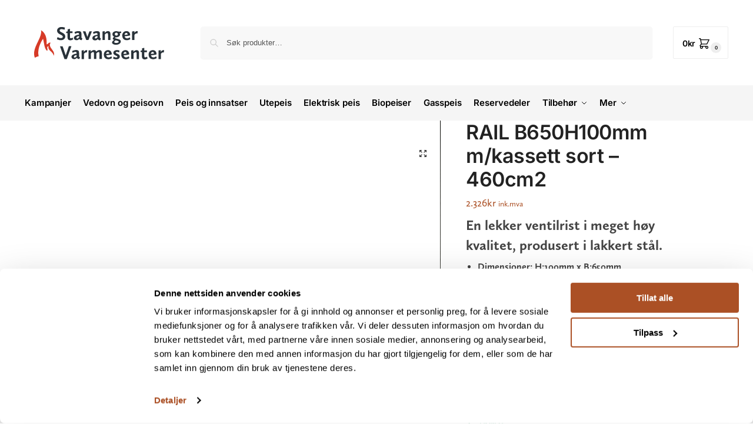

--- FILE ---
content_type: text/html; charset=UTF-8
request_url: https://www.stavangervarmesenter.no/produkt/rail-b650h100mm-m-kassett-sort-460cm2/
body_size: 43603
content:
<!doctype html>
<html lang="nb-NO">
<head>
<meta charset="UTF-8">
<meta name="viewport" content="height=device-height, width=device-width, initial-scale=1">
<link rel="profile" href="https://gmpg.org/xfn/11">
<link rel="pingback" href="https://www.stavangervarmesenter.no/xmlrpc.php">

<title>RAIL B650H100mm m/kassett sort &#8211; 460cm2 &#8211; Stavanger Varmesenter</title>
<meta name='robots' content='max-image-preview:large' />

<!-- Google Tag Manager for WordPress by gtm4wp.com -->
<script data-cfasync="false" data-pagespeed-no-defer>
	var gtm4wp_datalayer_name = "dataLayer";
	var dataLayer = dataLayer || [];
</script>
<!-- End Google Tag Manager for WordPress by gtm4wp.com --><script type='application/javascript'>console.log('PixelYourSite PRO version 9.10.7.1');</script>
<link rel="alternate" type="application/rss+xml" title="Stavanger Varmesenter &raquo; strøm" href="https://www.stavangervarmesenter.no/feed/" />
<link rel="alternate" type="application/rss+xml" title="Stavanger Varmesenter &raquo; kommentarstrøm" href="https://www.stavangervarmesenter.no/comments/feed/" />
<link rel="alternate" title="oEmbed (JSON)" type="application/json+oembed" href="https://www.stavangervarmesenter.no/wp-json/oembed/1.0/embed?url=https%3A%2F%2Fwww.stavangervarmesenter.no%2Fprodukt%2Frail-b650h100mm-m-kassett-sort-460cm2%2F" />
<link rel="alternate" title="oEmbed (XML)" type="text/xml+oembed" href="https://www.stavangervarmesenter.no/wp-json/oembed/1.0/embed?url=https%3A%2F%2Fwww.stavangervarmesenter.no%2Fprodukt%2Frail-b650h100mm-m-kassett-sort-460cm2%2F&#038;format=xml" />
<style type="text/css">
@keyframes cgkit-loading { 0% { background-position: 100% 50%; } 100% { background-position: 0 50%; } }
body ul.products li.product.cgkit-swatch-loading .woocommerce-image__wrapper,
body ul.products li.product.cgkit-swatch-loading .woocommerce-card__header > * { color: transparent !important; background: linear-gradient(100deg, #ececec 30%, #f5f5f5 50%, #ececec 70%); border-radius: 5px; background-size: 400%; animation: cgkit-loading 1.2s ease-in-out infinite; }
body ul.products li.product.cgkit-swatch-loading .woocommerce-image__wrapper > *,
body ul.products li.product.cgkit-swatch-loading .woocommerce-card__header > * > * { visibility: hidden; }
ul.products li.product.cgkit-swatch-loading .woocommerce-card__header .product__categories,
ul.products li.product.cgkit-swatch-loading .woocommerce-card__header .woocommerce-loop-product__title,
ul.products li.product.cgkit-swatch-loading .woocommerce-card__header .price { display: table; width: auto;  }
ul.products li.product.cgkit-swatch-loading .woocommerce-card__header .star-rating:before { visibility: hidden; }
</style>
	<style>*,::before,::after{box-sizing:border-box}html{font-family:system-ui,'Segoe UI',Roboto,Helvetica,Arial,sans-serif,'Apple Color Emoji','Segoe UI Emoji';line-height:1.5;-webkit-text-size-adjust:100%;-moz-tab-size:4;-o-tab-size:4;tab-size:4}body{margin:0}hr{height:0;color:inherit}strong{font-weight:bolder}button,select{text-transform:none}button,[type='button'],[type='submit']{-webkit-appearance:button}::-moz-focus-inner{border-style:none;padding:0}:-moz-focusring{outline:1px dotted ButtonText}:-moz-ui-invalid{box-shadow:none}::-webkit-inner-spin-button,::-webkit-outer-spin-button{height:auto}[type='search']{-webkit-appearance:textfield;outline-offset:-2px}::-webkit-search-decoration{-webkit-appearance:none}::-webkit-file-upload-button{-webkit-appearance:button;font:inherit}html{-webkit-text-size-adjust:100%;-moz-text-size-adjust:100%;text-size-adjust:100%;overflow-wrap:break-word;scrollbar-gutter:stable}img{display:block;vertical-align:middle}img{display:block;max-width:100%;height:auto}h1{text-wrap:pretty}a,button,input{touch-action:manipulation}body,button,input{-webkit-font-smoothing:antialiased;-moz-osx-font-smoothing:grayscale}h1,hr,figure,p{margin:0}ul{list-style:none;margin:0;padding:0}button::-moz-focus-inner,input::-moz-focus-inner{padding:0;border:0}button{-webkit-appearance:button;background-color:transparent;background-image:none}mark{background-color:transparent}figure,header,nav{display:block}a{color:#2c2d33;background-color:transparent;text-decoration:none}a,button,input{touch-action:manipulation}mark{color:#000;background:#ff0}img{max-width:100%;height:auto;border:0;border-radius:0}svg:not(:root){overflow:hidden}figure{margin:0}input[type=search]::-webkit-search-cancel-button,input[type=search]::-webkit-search-decoration{-webkit-appearance:none}ul{padding:0}p{margin:0 0 1.21575rem}ul{margin:0 0 1.41575em 20px}ul{list-style:disc}strong{font-weight:600}ins,mark{background:0 0;font-weight:400;text-decoration:none}select{max-width:100%}button,input,select{vertical-align:baseline}button{border:none}select{width:100%;padding:0 40px 0 0.7em;padding-right:40px;background:url("data:image/svg+xml;charset=utf8,%3Csvg width='1792' height='1792' xmlns='http://www.w3.org/2000/svg'%3E%3Cg%3E%3Ctitle%3Ebackground%3C/title%3E%3Crect fill='none' id='canvas_background' height='402' width='582' y='-1' x='-1'/%3E%3C/g%3E%3Cg%3E%3Ctitle%3ELayer 1%3C/title%3E%3Cpath fill='%23888' id='svg_1' d='m1408,704q0,26 -19,45l-448,448q-19,19 -45,19t-45,-19l-448,-448q-19,-19 -19,-45t19,-45t45,-19l896,0q26,0 45,19t19,45z'/%3E%3C/g%3E%3C/svg%3E") calc(100% - 12px) 12px no-repeat;margin:0;background-size:15px 15px;-webkit-appearance:none;-moz-appearance:none;appearance:none;outline:0;border:1px solid #d2d6dc;border-radius:0.3rem;box-shadow:0 1px 2px 0 rgba(0,0,0,0.05);height:40px}@media all and (-ms-high-contrast:none),(-ms-high-contrast:active){select{padding-right:0;background-image:none}}.button{display:inline-block;padding:0.8180469716em 1.41575em;border:0;border-color:#43454b;border-radius:4px;font-size:clamp(0.875rem,0.8115rem + 0.2033vw,0.9375rem);outline:0;background:0 0;background-color:#43454b;font-weight:600;text-shadow:none;text-decoration:none;-webkit-appearance:none}input[type="search"]{outline:0;margin-bottom:0;border:1px solid #d2d6dc;border-radius:0.3rem;box-shadow:0 1px 2px 0 rgba(0,0,0,0.05);height:40px;padding:0 0.7em}input[type="search"]{padding-left:43px}input[type="search"]::-webkit-search-decoration{-webkit-appearance:none}input[type="search"]::-moz-placeholder{color:#555}.site-search input[type="search"]{border:0;background:#f8f8f8;border:1px solid #f8f8f8}.site-search form:before{left:15px;top:50%;margin-top:-7px;width:16px;height:16px}.woocommerce-product-search:before{width:18px;height:18px;content:"";display:inline-block;position:absolute;z-index:1;top:0.7em;left:0.8em;background-color:#ccc;-webkit-mask-image:url("data:image/svg+xml;charset=utf8,%3Csvg width='24' height='24' viewBox='0 0 24 24' fill='none' xmlns='http://www.w3.org/2000/svg'%3E%3Cpath d='M21 21L15 15M17 10C17 13.866 13.866 17 10 17C6.13401 17 3 13.866 3 10C3 6.13401 6.13401 3 10 3C13.866 3 17 6.13401 17 10Z' stroke='%234A5568' stroke-width='2' stroke-linecap='round' stroke-linejoin='round'/%3E%3C/svg%3E");mask-image:url("data:image/svg+xml;charset=utf8,%3Csvg width='24' height='24' viewBox='0 0 24 24' fill='none' xmlns='http://www.w3.org/2000/svg'%3E%3Cpath d='M21 21L15 15M17 10C17 13.866 13.866 17 10 17C6.13401 17 3 13.866 3 10C3 6.13401 6.13401 3 10 3C13.866 3 17 6.13401 17 10Z' stroke='%234A5568' stroke-width='2' stroke-linecap='round' stroke-linejoin='round'/%3E%3C/svg%3E");-webkit-mask-position:center;mask-position:center;-webkit-mask-repeat:no-repeat;mask-repeat:no-repeat;-webkit-mask-size:contain;mask-size:contain}hr{height:0;margin-top:38px;margin-bottom:38px;border:0;border-top:1px solid #e9e9e9}h1{margin:0 0 1rem}.alignright{display:inline;margin-top:5px}.alignright{float:right;margin-left:2.5em}.aligncenter{display:block;clear:both;margin:0 auto}@media (max-width:768px){.site{font-size:15px}input,select{font-size:16px}.site h1{font-size:30px;letter-spacing:-0.01em}}body.error404 h1{margin-bottom:0.5rem}@media (min-width:993px){.site-header .col-full{display:flex;flex-wrap:wrap;align-items:center}.site-header{position:relative;z-index:20}.site-header .site-branding{line-height:1}.site-header .custom-logo-link img{width:auto}.site-header .site-search{margin-left:3em;flex-grow:1}.site-search input{padding-top:1.45rem;padding-bottom:1.45rem}.site-header .widget{margin-bottom:0}.site-branding a{color:#111;font-weight:bold}.site-branding p{margin-top:5px;margin-bottom:0;color:#555;font-size:12px}.site-branding .site-description{display:block;margin-top:0.35rem;font-size:0.755em}.main-header{display:flex}}@media (max-width:1060px) and (min-width:993px){body:not(.header-4):not(.header-5) .site-header .site-search{width:100px}}@media (max-width:992px){.main-header{position:relative}.site-branding{display:flex;flex-direction:column;width:100%;height:70px;justify-content:center;align-items:center;text-align:center}.site-header .custom-logo-link img{width:auto}.site-branding p{margin:5px 0 -3px 0;font-size:11px;line-height:1.22;display:none}.site-header .shoptimizer-cart a.cart-contents .amount{display:none}.site-branding button.menu-toggle{position:absolute;left:15px;width:60px;height:30px;padding:0;background-color:transparent;display:block}.menu-toggle .bar{display:block;position:absolute;top:calc(50% - 1px);z-index:0;width:22px;height:2px;opacity:1;background-color:#222;transform:rotate(0deg)}.menu-toggle .bar:nth-child(1){margin-top:-7px}.menu-toggle .bar:nth-child(2){margin-top:-1px}.menu-toggle .bar:nth-child(3){margin-top:5px}.menu-toggle .bar-text{position:absolute;top:0;left:0;margin-top:8px;margin-left:28px;font-size:10px;font-weight:600;letter-spacing:0.03em}.site-header .site-header-cart{position:absolute;z-index:2;right:15px}body:not(.mobile-toggled).sticky-m .site-header{position:sticky;z-index:9;top:0;box-shadow:0 1px 15px rgba(0,0,0,0.08)}}@media (max-width:480px){.site .site-branding p{max-width:240px;line-height:1.2}}footer.copyright .widget:last-child img{width:auto;height:28.5px;margin:0}@media (max-width:992px){footer.copyright .widget:last-child img{display:block;float:none}}@media (min-width:993px){.col-full{box-sizing:content-box;margin-right:auto;margin-left:auto;max-width:1170px;padding-right:2.617924em;padding-left:2.617924em}.col-full:after{display:block;clear:both;content:""}}@media (max-width:992px){.col-full{padding-right:1em;padding-left:1em}}.site-content{position:relative}@media (min-width:993px){.site-content:after{display:block;visibility:hidden;position:absolute;z-index:5;top:0;left:0;width:100%;height:100%;opacity:0;background:rgba(0,0,0,0.7);content:""}}@media (max-width:992px){.mobile-overlay{visibility:hidden;position:fixed;z-index:101;top:0;left:0;width:100%;height:100%;opacity:0;background:rgba(0,0,0,0.65);background:rgba(52,53,55,0.4);content:""}.close-drawer{color:#fff}}ul.products{display:flex;flex-wrap:wrap;width:calc(100% + 30px);margin-left:-15px;margin-bottom:0;clear:both}ul.products li.product{position:relative;padding-right:15px;padding-left:15px;list-style:none}@media (min-width:993px){body:not(.static-cta-buttons) ul.products li.product{align-self:flex-start}}@media (min-width:993px){ul.products li.product:not(.product-category){padding-bottom:40px}ul.products.columns-3 li.product{float:left;width:33.3053%}}@media (max-width:992px){ul.products{display:grid;grid-template-columns:repeat(2,minmax(10px,1fr));-moz-column-gap:20px;column-gap:20px;row-gap:30px;width:100%;margin-left:0}ul.products li.product{display:flex;flex-direction:column;height:100%;width:100%;padding:0;margin-bottom:0}ul.products li.product .button{margin-top:auto}}.header-widget-region{position:relative;color:#fff;background-color:#dc9814;text-align:center}.header-widget-region .widget{margin:0;padding:1em 0}.header-widget-region .widget p{margin:0;font-size:clamp(0.75rem,0.5938rem + 0.5vw,0.875rem)}@media (max-width:768px){.header-widget-region .widget{padding:0.6em 0;font-size:clamp(0.8125rem,0.749rem + 0.2033vw,0.875rem)}}.woocommerce-breadcrumb{padding-top:0.75rem;padding-bottom:0.75rem;font-size:clamp(0.75rem,0.6547rem + 0.3049vw,0.84375rem);white-space:nowrap;text-overflow:ellipsis;overflow:hidden;color:#666}@media (min-width:993px){.woocommerce-breadcrumb{padding-top:1rem;padding-bottom:1rem}}.woocommerce-breadcrumb a{color:#111}.woocommerce-breadcrumb a:first-of-type:before{display:none}.woocommerce-breadcrumb .breadcrumb-separator{display:inline-block;position:relative;top:-1px;padding:0 0.8em;opacity:0.4;font-size:0.8em}.ajax_add_to_cart.add_to_cart_button:after{position:absolute;top:50%;left:50%;margin-top:-9px;margin-left:-9px;opacity:0;content:"";display:inline-block;width:18px;height:18px;border:1px solid rgba(255,255,255,0.3);border-left-color:#fff;border-radius:50%;vertical-align:middle}@media (max-width:992px){ul.products li.product .button{opacity:1}}@media (min-width:993px){.site-header-cart{line-height:60px;margin-left:auto}.shoptimizer-cart .cart-contents{padding:0;color:#fff}.shoptimizer-cart a.cart-contents .count{position:relative}.site-header .site-header-cart{display:none;width:auto}}.shoptimizer-cart .cart-contents .count{opacity:1;font-size:0.8em}.shoptimizer-cart .cart-contents:after{margin-left:10px}.shoptimizer-cart a.cart-contents .count{display:inline-block;position:relative;width:auto;min-width:28px;height:28px;margin-left:5px;padding:3px;border:1px solid #dc9814;border-bottom-right-radius:3px;border-bottom-left-radius:3px;color:#dc9814;font-size:12px;line-height:22px;text-align:center;letter-spacing:-0.7px}.shoptimizer-cart a.cart-contents .count:after{position:absolute;bottom:90%;left:50%;width:10px;height:6px;margin-bottom:1px;margin-left:-6px;border:1px solid #dc9814;border-bottom:0;border-top-left-radius:99px;border-top-right-radius:99px;content:""}.shoptimizer-cart .cart-contents{display:block;text-decoration:none}.shoptimizer-mini-cart-wrap{overflow:hidden;position:fixed;z-index:102;top:0;right:-420px;left:auto;width:420px;height:100%;background-color:#fff;outline:none}@media (max-width:480px){.shoptimizer-mini-cart-wrap{width:100%;right:-100%}}#ajax-loading{position:absolute;z-index:100;top:0px;left:0px;width:100%;height:100%;background-color:rgba(255,255,255,0.5)}.shoptimizer-loader{display:flex;align-items:center;justify-content:center;width:100%;height:100%}.spinner{width:38px;height:38px;border:1px solid #ccc;border-bottom-color:#111;border-radius:50%;display:inline-block;box-sizing:border-box;animation:rotation 0.8s linear infinite}.cart-drawer-heading{position:absolute;margin:12px 20px;font-size:17px;font-weight:600;color:#111}.shoptimizer-mini-cart-wrap .close-drawer{display:block;position:absolute;top:12.5px;right:16px;width:26px;height:26px;color:#111;padding:0;background:none}.shoptimizer-mini-cart-wrap .close-drawer span{display:flex;width:26px;height:26px}.shoptimizer-mini-cart-wrap .widget_shopping_cart{display:flex;overflow-x:hidden;overflow-y:auto;position:relative;z-index:10;top:auto;left:auto;height:calc(100% - 50px);margin:0;margin-top:50px;padding:0px 20px 0 20px;background:#fff}.shoptimizer-mini-cart-wrap .widget_shopping_cart_content{display:flex;flex-direction:column;width:100%}@media (min-width:993px){body:not(.header-4) .col-full-nav .site-search,.mobile-menu.close-drawer,.menu-toggle,.mobile-extra{display:none}.logo-mark,.logo-mark img{display:inline-block;position:absolute}.menu-primary-menu-container{margin-left:0}.logo-mark{float:left;overflow:hidden;width:0;margin-right:0}.logo-mark img{position:relative;top:-1px;vertical-align:middle}.col-full-nav{width:100%;border-top:1px solid transparent}.shoptimizer-primary-navigation{display:flex}body:not(.header-4).sticky-d .col-full-nav{position:sticky;z-index:10;top:0}.main-navigation ul{margin:0}.main-navigation ul li{display:inline-block}.main-navigation ul li.menu-item>a{display:block}.menu-primary-menu-container>ul>li>a span{position:relative}.menu-primary-menu-container>ul>li>a{padding-right:0.55em;padding-left:0.55em}.menu-primary-menu-container>ul>li:first-child>a{padding-left:0}.main-navigation ul.menu>li.menu-item-has-children{position:relative;text-align:left}.menu-primary-menu-container>ul>li>a span:before{display:block;position:absolute;top:calc(100% + 2px);left:0;width:100%;border-bottom:1px solid #ccc;content:"";transform:scale(0,1);transform-origin:right center}.menu-primary-menu-container>ul>li.menu-item-has-children>a:after{display:inline-block;position:relative;top:1px;margin-left:6px;width:12px;height:12px;content:"";background-color:#fff}.menu-primary-menu-container>ul>li.menu-button>a span{padding:6px 16px;border-radius:30px;color:#fff;background:#444;font-size:13px;font-weight:bold}.menu-primary-menu-container>ul>li.menu-button>a{position:relative;top:-1px}.menu-primary-menu-container>ul>li.menu-button>a span:before{display:none}.main-navigation ul ul{position:absolute}.main-navigation ul.menu>li:not(.full-width)>.sub-menu-wrapper{visibility:hidden;position:absolute;right:0;left:0;opacity:0;transform:scale(0.8)}.main-navigation ul.menu>li:not(.full-width) ul.sub-menu{padding:20px 12px;box-shadow:0 1px 15px rgba(0,0,0,0.08);line-height:1.4;margin:0;width:200px;box-sizing:content-box}.main-navigation ul.menu>li:not(.full-width) a.sub-menu-link{padding:0.3em 0.8em}.main-navigation ul ul li{display:block;position:relative}.main-navigation ul.menu>li:not(.full-width) ul li .sub-menu-wrapper{visibility:hidden;position:absolute;z-index:1;top:-20px;left:220px;opacity:0}.main-navigation ul.menu>li:not(.full-width) ul li.menu-item-has-children>a:after{position:absolute;top:0px;display:inline-block;right:15px;width:13px;height:13px;content:"";background-color:#111;transform:translateX(50%) translateY(50%)}.main-navigation ul li a span strong{color:#fff;background-color:#222;font-size:9px;height:16px;line-height:16px;padding:0px 6px;display:inline-flex;margin-left:7px;position:absolute;top:2.5px;border-radius:3px}.main-navigation ul.menu li.full-width>.sub-menu-wrapper{position:absolute;visibility:hidden;left:0;width:100%;opacity:0;background:#fff;border-top:1px solid #eee}.main-navigation ul.menu li.full-width ul li>.sub-menu-wrapper{position:relative;top:auto;right:auto}.main-navigation ul.menu li.full-width{position:inherit}.main-navigation ul li.full-width .container{max-width:1170px;margin:0 auto;padding:0}.main-navigation ul li.full-width ul{position:inherit}.main-navigation ul li.full-width ul.products{display:block}.main-navigation ul li.full-width>.sub-menu-wrapper>.container>ul.sub-menu{display:flex;justify-content:center;width:100%;padding:40px 0}.main-navigation ul li.full-width>.sub-menu-wrapper>.container>ul.sub-menu>li{display:inline-block;vertical-align:top;float:none;width:23%;padding-right:25px;padding-left:25px;border-left:1px solid #eee;-moz-column-break-inside:avoid;break-inside:avoid}.main-navigation ul li.full-width>.sub-menu-wrapper>.container>ul.sub-menu>li:last-child{border-right:1px solid #eee}.main-navigation ul li.full-width>.sub-menu-wrapper>.container>ul.sub-menu ul{width:100%}.main-navigation ul.menu li.full-width>.sub-menu-wrapper li.menu-item-has-children>a,.main-navigation ul.menu li.full-width>.sub-menu-wrapper li.heading>a{margin-bottom:0.25rem}.main-navigation ul.menu li.full-width li.heading{clear:both;padding-top:15px}.main-navigation ul.menu li.full-width>.sub-menu-wrapper li{margin-bottom:0.25rem}.main-navigation ul.products li.product:not(.product-category):before{display:none}.main-navigation ul.menu li.full-width>.sub-menu-wrapper li.product:not(.product-category){padding-bottom:0}.main-navigation ul.products li.product{padding:0;width:100%}.main-navigation ul.menu li.full-width>.sub-menu-wrapper li a.button{width:100%}.main-navigation ul.menu li.full-width>.sub-menu-wrapper li a.button{position:relative}.main-navigation ul.menu ul li.menu-item-image span{font-size:0px;display:block}.main-navigation ul.menu ul li.menu-item-image img{margin-bottom:0.5rem;border-radius:4px;width:100%}.main-navigation ul.menu ul li.menu-item-image span.sub{font-size:14px;text-align:center;font-weight:600}}.secondary-navigation{display:none}@media (min-width:993px){.secondary-navigation{display:block;float:right;margin-left:auto;padding-left:1.2em}.secondary-navigation .menu{margin-right:-15px}.secondary-navigation ul{margin:0}.secondary-navigation ul li{display:inline-block;position:relative}.secondary-navigation ul li a{position:relative;display:block;padding:0.7em 0.875em 0;color:#111;font-size:14px}.secondary-navigation .menu li:not(.ri) a{padding-top:35px}.secondary-navigation .icon-wrapper{position:absolute;top:0px;left:50%;top:5px;transform:translate(-50%,0%)}.secondary-navigation .icon-wrapper svg{width:28px;height:28px}.secondary-navigation .icon-wrapper svg path{stroke-width:1.5px}.secondary-navigation .menu-item{padding:0 5px;border-left:1px solid #eee}.secondary-navigation .menu-item:first-child{border:0}}@media (max-width:992px){.col-full-nav .logo-mark,.col-full-nav .site-header-cart{display:none}.col-full-nav .shoptimizer-primary-navigation.col-full{padding:0}.main-navigation{padding-top:1rem}.main-navigation ul{list-style:none;margin:0}.main-navigation ul li{position:relative}.menu-primary-menu-container>ul>li>a{display:block;padding:0.35rem 0}.main-navigation ul.menu ul li{position:relative}.main-navigation ul.menu ul li>a{padding:0.15rem 0;display:block}.main-navigation ul.menu .sub-menu-wrapper{margin-top:0.25rem;padding-bottom:1rem;padding-left:0.5rem}.main-navigation ul.menu .sub-menu-wrapper .sub-menu-wrapper{margin-top:0.25rem;padding-bottom:0.5rem;padding-left:0.5rem}.main-navigation ul.menu>li.menu-item-has-children{position:relative}.main-navigation ul.menu .sub-menu-wrapper a.cg-menu-link{width:calc(100% - 40px)}.main-navigation ul.menu li.menu-item-has-children .sub-menu-wrapper{position:fixed;left:-99999px;opacity:0;transform:translateX(-10px)}.main-navigation ul.menu li.menu-item-has-children:not(.dropdown-open) .sub-menu-wrapper{display:block}.main-navigation ul.menu li.menu-item-has-children.dropdown-open>.sub-menu-wrapper{position:inherit;left:auto;opacity:1;transform:translateX(0)}.site-search{display:none}.col-full-nav .site-search{display:block;padding-top:20px;position:relative;z-index:4}.main-navigation ul.menu li.menu-item-has-children span.caret{display:flex;position:absolute;z-index:3;top:0px;right:0;width:30px;justify-content:center;align-items:center}.main-navigation ul.menu li.menu-item-has-children li.menu-item-has-children.dropdown-open>span.caret{transform:rotate(180deg)}.main-navigation ul.menu li.menu-item-has-children span.caret:after{display:inline-flex;width:20px;height:20px;background-color:#111;content:""}.main-navigation ul.menu li.menu-item-has-children span.caret{height:35px}.main-navigation ul.menu li.menu-item-has-children li.menu-item-has-children span.caret{height:27px;opacity:0.5}.main-navigation ul.menu li.full-width>.sub-menu-wrapper li.menu-item-has-children>a+span.caret{height:24px}.main-navigation ul.menu li.full-width>.sub-menu-wrapper li.heading>a.sub-menu-link{margin-top:0.5rem}.main-navigation ul li a span strong{position:absolute;color:#fff;background-color:#222;font-size:9px;height:16px;line-height:16px;padding:0px 6px;display:inline-flex;margin-left:7px;margin-top:3.5px;border-radius:2px}.main-navigation ul.products{grid-template-columns:repeat(1,minmax(10px,1fr));padding-right:0.5rem;margin-top:1.15rem;margin-bottom:1.5rem}.main-navigation ul.products li.product .button{margin-top:0;opacity:1}.main-navigation ul.menu ul li.menu-item-image{margin-top:0.5rem;margin-bottom:1rem}.main-navigation ul.menu .sub-menu-wrapper li.menu-item-image a.cg-menu-link{width:100%;padding-right:0.5rem}.main-navigation ul.menu ul li.menu-item-image span{font-size:0px;display:block}.main-navigation ul.menu ul li.menu-item-image img{margin-bottom:0.5rem;border-radius:4px;width:100%}.main-navigation ul.menu ul li.menu-item-image span.sub{font-size:13px;text-align:center;font-weight:600}.mobile-extra{padding:1rem 0 2rem 0}.mobile-extra .widget{margin-bottom:0}.mobile-extra .heading{margin-top:0;margin-bottom:0.25rem;padding:1rem 0 0 0;opacity:0.6;font-size:11px;letter-spacing:1px;text-transform:uppercase;font-weight:normal}.mobile-extra ul,.mobile-extra .widget p{margin:0;padding:0}.mobile-extra ul li{margin-bottom:0.35rem}.mobile-extra a{font-size:14px}.mobile-extra .review{text-align:center;border-top:1px solid #e2e2e2;padding-top:30px;font-size:14px;line-height:1.5;margin:30px 0 0 0}.mobile-extra .review::before{display:block;font-size:12px;letter-spacing:3px;content:"\2605\2605\2605\2605\2605";margin-bottom:5px;color:#ee9e13}.mobile-extra .review strong{display:block;margin-top:0.5rem;font-size:11px;letter-spacing:1px;text-transform:uppercase}.mobile-extra .review .button{margin-top:20px;display:block;font-weight:bold;color:#fff}.col-full-nav{position:fixed;z-index:102;padding:0 15px;top:0;bottom:0;height:100%;left:-300px;width:300px;min-height:100vh;min-height:-moz-available;min-height:fill-available;min-height:-webkit-fill-available;max-height:100vh;overflow-y:auto;overflow-x:hidden;background:#fff;overscroll-behavior:contain;-webkit-overflow-scrolling:touch;box-shadow:0 0 10 rgba(0,0,0,0.15)}.mobile-menu.close-drawer{visibility:hidden;position:fixed;z-index:999;top:40px;left:310px;padding:0;opacity:0}}@media (min-width:993px){ul.products li.product:not(.product-category):before{visibility:hidden;position:absolute;left:0;opacity:0;background-color:#fff;box-shadow:0 0 10px rgba(0,0,0,0.1);content:"";width:calc(100% + 0px);height:calc(100% + 30px);margin-top:-15px;margin-left:0}}ul.products li.product img{display:block;width:100%;margin:0}.woocommerce-image__wrapper{position:relative;width:100%}.woocommerce-image__wrapper .gallery-image{position:absolute;z-index:-10;top:0;left:0;opacity:0}.woocommerce-card__header{clear:both;padding-top:0.75rem}.woocommerce-card__header *{position:relative}@media (max-width:992px){li.product:not(.product-category) .woocommerce-card__header{display:flex;flex-direction:column;flex:1}}li.product p.product__categories,li.menu-item-product p.product__categories{position:relative;margin-bottom:0.25rem;-webkit-font-smoothing:antialiased;color:#444;line-height:1.4;font-size:clamp(0.625rem,0.5615rem + 0.2033vw,0.6875rem);letter-spacing:0.7px;text-transform:uppercase;margin-bottom:0}li.product p.product__categories a,li.menu-item-product p.product__categories a{color:#444}ul.products li.product.product-category h2 mark{display:none}ul.products li.product .woocommerce-loop-product__title{padding-top:0.25rem;padding-bottom:0.25rem}ul.products li.product .woocommerce-LoopProduct-link{display:block;color:#2c2d33;-webkit-backface-visibility:hidden}@media (max-width:770px){.m-grid-2 ul.products li.product .woocommerce-loop-product__title{font-size:clamp(0.8125rem,0.749rem + 0.2033vw,0.875rem)}}ul.products li.product .price{display:block;margin-bottom:0.75rem;color:#111;font-size:clamp(0.75rem,0.623rem + 0.4065vw,0.875rem)}.price del{color:#72767c;margin-right:0.25rem;font-size:0.85em;font-weight:normal}ul.products li.product .price ins{font-weight:bold}ul.products li.product .button{display:block;position:absolute;z-index:1;bottom:0;width:calc(100% - 30px);height:40px;padding:0;border-radius:4px;opacity:0;font-size:clamp(0.75rem,0.623rem + 0.4065vw,0.875rem);font-weight:600;line-height:40px;text-align:center}@media (max-width:992px){ul.products li.product .button,ul.products li.product .add_to_cart_button{position:relative;width:100%;opacity:1}}@media (max-width:770px){ul.products li.product .button{padding:8px 12px;height:auto;line-height:inherit}}ul.products li.product .product-label{display:flex;flex-flow:row wrap;justify-content:center}.product-label{position:absolute;z-index:1;top:-5px;left:5px;min-width:46px;max-width:50%;min-height:46px;align-items:center;padding:5px 7px;border-radius:35px;color:#fff;background-color:#3bb54a;font-size:12px;letter-spacing:0.4px;text-transform:uppercase;word-break:break-all}.product-label.type-bubble{top:10px;left:10px;z-index:1;min-width:inherit;min-height:inherit;font-size:11px;border-radius:3px;padding:3px 6px;line-height:15px}@media (max-width:992px){.woocommerce-image__wrapper .gallery-image{position:relative;opacity:1;z-index:inherit}.shoptimizer-plp-carousel-container{display:flex;width:100%;height:100%;overflow-x:scroll;scroll-snap-type:x mandatory;-webkit-overflow-scrolling:touch;scroll-behavior:smooth;scrollbar-width:none}.shoptimizer-plp-carousel-container .shoptimizer-plp-image-wrapper{display:flex;width:calc(200%)}.shoptimizer-plp-carousel-container img{width:100%;height:100%;scroll-snap-align:center;-o-object-fit:cover;object-fit:cover;flex-shrink:0}.woocommerce-image__wrapper .shoptimizer-plp-carousel--pagination{display:none}.shoptimizer-plp-carousel--pagination{position:absolute;bottom:5px;left:50%;transform:translateX(-50%);display:flex;justify-content:center;align-items:center}.shoptimizer-plp-carousel--dot{height:6px;width:6px;margin:0 2px;background-color:#fff;border:1px solid #111;border-radius:50%;display:inline-block}.shoptimizer-plp-carousel--dot.active{background-color:#111}}.col-full.topbar-wrapper{max-width:100%;border-bottom:1px solid #eee}.top-bar form{margin:0}.top-bar select{font-size:13px;height:26px;background-size:12px 12px;background-position:calc(100% - 7px)}.top-bar .col-full{display:flex;padding:0;align-items:center}.top-bar p{margin:0}.top-bar-left{display:flex;flex:1}.top-bar-center{display:flex;justify-content:center;max-width:45%;text-align:center}.top-bar-right{flex:1;display:flex;justify-content:flex-end}@media (max-width:992px){.topbar-wrapper .top-bar{padding:0.6rem 0;font-size:clamp(0.75rem,0.623rem + 0.4065vw,0.875rem)}.top-bar{border-bottom:none}.top-bar select{font-size:13px}.top-bar .col-full{padding:0}}@media (max-width:768px){.col-full.topbar-wrapper.hide-on-mobile{display:none}.top-bar .col-full,.top-bar-left,.top-bar-center,.top-bar-right{display:block;text-align:center;max-width:100%}.top-bar select{margin-top:5px;width:100%}}.widget ul{margin-bottom:0;margin-left:0;list-style:none}.widget li{margin-bottom:0.4em;font-size:14px;line-height:1.45}.widget_product_search form{position:relative}.widget_product_search input{width:100%}.widget_product_search form button[type="submit"]{clip:rect(1px 1px 1px 1px);position:absolute!important;right:0px}.widget p{margin-bottom:1em;font-size:14px;line-height:1.5}.widget p:last-child{margin-bottom:0}@keyframes rotation{0%{transform:rotate(0deg)}100%{transform:rotate(360deg)}}.menu-primary-menu-container>ul>li.menu-item-has-children>a:after,.main-navigation ul.menu li.menu-item-has-children span.caret:after{-webkit-mask-image:url("data:image/svg+xml;charset=utf8,%3Csvg width='24' height='24' viewBox='0 0 24 24' fill='none' xmlns='http://www.w3.org/2000/svg'%3E%3Cpath d='M19 9L12 16L5 9' stroke='%234A5568' stroke-width='2' stroke-linecap='round' stroke-linejoin='round'/%3E%3C/svg%3E");mask-image:url("data:image/svg+xml;charset=utf8,%3Csvg width='24' height='24' viewBox='0 0 24 24' fill='none' xmlns='http://www.w3.org/2000/svg'%3E%3Cpath d='M19 9L12 16L5 9' stroke='%234A5568' stroke-width='2' stroke-linecap='round' stroke-linejoin='round'/%3E%3C/svg%3E")}.main-navigation ul.menu>li:not(.full-width) ul li.menu-item-has-children>a:after{-webkit-mask-image:url("data:image/svg+xml;charset=utf8,%3Csvg width='24' height='24' viewBox='0 0 24 24' fill='none' xmlns='http://www.w3.org/2000/svg'%3E%3Cpath d='M9 5L16 12L9 19' stroke='%234A5568' stroke-width='2' stroke-linecap='round' stroke-linejoin='round'/%3E%3C/svg%3E");mask-image:url("data:image/svg+xml;charset=utf8,%3Csvg width='24' height='24' viewBox='0 0 24 24' fill='none' xmlns='http://www.w3.org/2000/svg'%3E%3Cpath d='M9 5L16 12L9 19' stroke='%234A5568' stroke-width='2' stroke-linecap='round' stroke-linejoin='round'/%3E%3C/svg%3E")}.menu-primary-menu-container>ul>li.menu-item-has-children>a:after,.main-navigation ul.menu>li:not(.full-width) ul li.menu-item-has-children>a:after,.main-navigation ul.menu li.menu-item-has-children span.caret:after{-webkit-mask-position:center;mask-position:center;-webkit-mask-repeat:no-repeat;mask-repeat:no-repeat;-webkit-mask-size:contain;mask-size:contain}.sr-only,.screen-reader-text{position:absolute;visibility:hidden;width:1px;height:1px;padding:0;margin:-1px;overflow:hidden;clip:rect(0,0,0,0);white-space:nowrap;border-width:0}@media (max-width:992px){.hide-on-mobile{display:none!important}}</style><link rel="stylesheet" type="text/css" href="https://use.typekit.net/ygi3amf.css"><style id='wp-img-auto-sizes-contain-inline-css' type='text/css'>
img:is([sizes=auto i],[sizes^="auto," i]){contain-intrinsic-size:3000px 1500px}
/*# sourceURL=wp-img-auto-sizes-contain-inline-css */
</style>

<style id='wp-emoji-styles-inline-css' type='text/css'>

	img.wp-smiley, img.emoji {
		display: inline !important;
		border: none !important;
		box-shadow: none !important;
		height: 1em !important;
		width: 1em !important;
		margin: 0 0.07em !important;
		vertical-align: -0.1em !important;
		background: none !important;
		padding: 0 !important;
	}
/*# sourceURL=wp-emoji-styles-inline-css */
</style>
<link rel='stylesheet' id='wp-block-library-css' href='https://www.stavangervarmesenter.no/wp-includes/css/dist/block-library/style.min.css?ver=02071483bf490fa018b282a1ff85a4ce' type='text/css' media='all' />
<link rel='stylesheet' id='wc-blocks-style-css' href='https://www.stavangervarmesenter.no/wp-content/plugins/woocommerce/assets/client/blocks/wc-blocks.css?ver=wc-10.1.3' type='text/css' media='all' />
<style id='global-styles-inline-css' type='text/css'>
:root{--wp--preset--aspect-ratio--square: 1;--wp--preset--aspect-ratio--4-3: 4/3;--wp--preset--aspect-ratio--3-4: 3/4;--wp--preset--aspect-ratio--3-2: 3/2;--wp--preset--aspect-ratio--2-3: 2/3;--wp--preset--aspect-ratio--16-9: 16/9;--wp--preset--aspect-ratio--9-16: 9/16;--wp--preset--color--black: #000000;--wp--preset--color--cyan-bluish-gray: #abb8c3;--wp--preset--color--white: #ffffff;--wp--preset--color--pale-pink: #f78da7;--wp--preset--color--vivid-red: #cf2e2e;--wp--preset--color--luminous-vivid-orange: #ff6900;--wp--preset--color--luminous-vivid-amber: #fcb900;--wp--preset--color--light-green-cyan: #7bdcb5;--wp--preset--color--vivid-green-cyan: #00d084;--wp--preset--color--pale-cyan-blue: #8ed1fc;--wp--preset--color--vivid-cyan-blue: #0693e3;--wp--preset--color--vivid-purple: #9b51e0;--wp--preset--gradient--vivid-cyan-blue-to-vivid-purple: linear-gradient(135deg,rgb(6,147,227) 0%,rgb(155,81,224) 100%);--wp--preset--gradient--light-green-cyan-to-vivid-green-cyan: linear-gradient(135deg,rgb(122,220,180) 0%,rgb(0,208,130) 100%);--wp--preset--gradient--luminous-vivid-amber-to-luminous-vivid-orange: linear-gradient(135deg,rgb(252,185,0) 0%,rgb(255,105,0) 100%);--wp--preset--gradient--luminous-vivid-orange-to-vivid-red: linear-gradient(135deg,rgb(255,105,0) 0%,rgb(207,46,46) 100%);--wp--preset--gradient--very-light-gray-to-cyan-bluish-gray: linear-gradient(135deg,rgb(238,238,238) 0%,rgb(169,184,195) 100%);--wp--preset--gradient--cool-to-warm-spectrum: linear-gradient(135deg,rgb(74,234,220) 0%,rgb(151,120,209) 20%,rgb(207,42,186) 40%,rgb(238,44,130) 60%,rgb(251,105,98) 80%,rgb(254,248,76) 100%);--wp--preset--gradient--blush-light-purple: linear-gradient(135deg,rgb(255,206,236) 0%,rgb(152,150,240) 100%);--wp--preset--gradient--blush-bordeaux: linear-gradient(135deg,rgb(254,205,165) 0%,rgb(254,45,45) 50%,rgb(107,0,62) 100%);--wp--preset--gradient--luminous-dusk: linear-gradient(135deg,rgb(255,203,112) 0%,rgb(199,81,192) 50%,rgb(65,88,208) 100%);--wp--preset--gradient--pale-ocean: linear-gradient(135deg,rgb(255,245,203) 0%,rgb(182,227,212) 50%,rgb(51,167,181) 100%);--wp--preset--gradient--electric-grass: linear-gradient(135deg,rgb(202,248,128) 0%,rgb(113,206,126) 100%);--wp--preset--gradient--midnight: linear-gradient(135deg,rgb(2,3,129) 0%,rgb(40,116,252) 100%);--wp--preset--font-size--small: clamp(1rem, 1rem + ((1vw - 0.2rem) * 0.368), 1.2rem);--wp--preset--font-size--medium: clamp(1rem, 1rem + ((1vw - 0.2rem) * 0.92), 1.5rem);--wp--preset--font-size--large: clamp(1.5rem, 1.5rem + ((1vw - 0.2rem) * 0.92), 2rem);--wp--preset--font-size--x-large: clamp(1.5rem, 1.5rem + ((1vw - 0.2rem) * 1.379), 2.25rem);--wp--preset--font-size--x-small: 0.85rem;--wp--preset--font-size--base: clamp(1rem, 1rem + ((1vw - 0.2rem) * 0.46), 1.25rem);--wp--preset--font-size--xx-large: clamp(2rem, 2rem + ((1vw - 0.2rem) * 1.839), 3rem);--wp--preset--font-size--xxx-large: clamp(2.25rem, 2.25rem + ((1vw - 0.2rem) * 3.218), 4rem);--wp--preset--spacing--20: 0.44rem;--wp--preset--spacing--30: 0.67rem;--wp--preset--spacing--40: 1rem;--wp--preset--spacing--50: 1.5rem;--wp--preset--spacing--60: 2.25rem;--wp--preset--spacing--70: 3.38rem;--wp--preset--spacing--80: 5.06rem;--wp--preset--spacing--small: clamp(.25rem, 2.5vw, 0.75rem);--wp--preset--spacing--medium: clamp(1rem, 4vw, 2rem);--wp--preset--spacing--large: clamp(1.25rem, 6vw, 3rem);--wp--preset--spacing--x-large: clamp(3rem, 7vw, 5rem);--wp--preset--spacing--xx-large: clamp(4rem, 9vw, 7rem);--wp--preset--spacing--xxx-large: clamp(5rem, 12vw, 9rem);--wp--preset--spacing--xxxx-large: clamp(6rem, 14vw, 13rem);--wp--preset--shadow--natural: 6px 6px 9px rgba(0, 0, 0, 0.2);--wp--preset--shadow--deep: 12px 12px 50px rgba(0, 0, 0, 0.4);--wp--preset--shadow--sharp: 6px 6px 0px rgba(0, 0, 0, 0.2);--wp--preset--shadow--outlined: 6px 6px 0px -3px rgb(255, 255, 255), 6px 6px rgb(0, 0, 0);--wp--preset--shadow--crisp: 6px 6px 0px rgb(0, 0, 0);--wp--custom--line-height--none: 1;--wp--custom--line-height--tight: 1.1;--wp--custom--line-height--snug: 1.2;--wp--custom--line-height--normal: 1.5;--wp--custom--line-height--relaxed: 1.625;--wp--custom--line-height--loose: 2;--wp--custom--line-height--body: 1.618;}:root { --wp--style--global--content-size: 900px;--wp--style--global--wide-size: 1190px; }:where(body) { margin: 0; }.wp-site-blocks { padding-top: var(--wp--style--root--padding-top); padding-bottom: var(--wp--style--root--padding-bottom); }.has-global-padding { padding-right: var(--wp--style--root--padding-right); padding-left: var(--wp--style--root--padding-left); }.has-global-padding > .alignfull { margin-right: calc(var(--wp--style--root--padding-right) * -1); margin-left: calc(var(--wp--style--root--padding-left) * -1); }.has-global-padding :where(:not(.alignfull.is-layout-flow) > .has-global-padding:not(.wp-block-block, .alignfull)) { padding-right: 0; padding-left: 0; }.has-global-padding :where(:not(.alignfull.is-layout-flow) > .has-global-padding:not(.wp-block-block, .alignfull)) > .alignfull { margin-left: 0; margin-right: 0; }.wp-site-blocks > .alignleft { float: left; margin-right: 2em; }.wp-site-blocks > .alignright { float: right; margin-left: 2em; }.wp-site-blocks > .aligncenter { justify-content: center; margin-left: auto; margin-right: auto; }:where(.wp-site-blocks) > * { margin-block-start: var(--wp--preset--spacing--medium); margin-block-end: 0; }:where(.wp-site-blocks) > :first-child { margin-block-start: 0; }:where(.wp-site-blocks) > :last-child { margin-block-end: 0; }:root { --wp--style--block-gap: var(--wp--preset--spacing--medium); }:root :where(.is-layout-flow) > :first-child{margin-block-start: 0;}:root :where(.is-layout-flow) > :last-child{margin-block-end: 0;}:root :where(.is-layout-flow) > *{margin-block-start: var(--wp--preset--spacing--medium);margin-block-end: 0;}:root :where(.is-layout-constrained) > :first-child{margin-block-start: 0;}:root :where(.is-layout-constrained) > :last-child{margin-block-end: 0;}:root :where(.is-layout-constrained) > *{margin-block-start: var(--wp--preset--spacing--medium);margin-block-end: 0;}:root :where(.is-layout-flex){gap: var(--wp--preset--spacing--medium);}:root :where(.is-layout-grid){gap: var(--wp--preset--spacing--medium);}.is-layout-flow > .alignleft{float: left;margin-inline-start: 0;margin-inline-end: 2em;}.is-layout-flow > .alignright{float: right;margin-inline-start: 2em;margin-inline-end: 0;}.is-layout-flow > .aligncenter{margin-left: auto !important;margin-right: auto !important;}.is-layout-constrained > .alignleft{float: left;margin-inline-start: 0;margin-inline-end: 2em;}.is-layout-constrained > .alignright{float: right;margin-inline-start: 2em;margin-inline-end: 0;}.is-layout-constrained > .aligncenter{margin-left: auto !important;margin-right: auto !important;}.is-layout-constrained > :where(:not(.alignleft):not(.alignright):not(.alignfull)){max-width: var(--wp--style--global--content-size);margin-left: auto !important;margin-right: auto !important;}.is-layout-constrained > .alignwide{max-width: var(--wp--style--global--wide-size);}body .is-layout-flex{display: flex;}.is-layout-flex{flex-wrap: wrap;align-items: center;}.is-layout-flex > :is(*, div){margin: 0;}body .is-layout-grid{display: grid;}.is-layout-grid > :is(*, div){margin: 0;}body{font-family: var(--wp--preset--font-family--primary);--wp--style--root--padding-top: 0;--wp--style--root--padding-right: var(--wp--preset--spacing--medium);--wp--style--root--padding-bottom: 0;--wp--style--root--padding-left: var(--wp--preset--spacing--medium);}a:where(:not(.wp-element-button)){text-decoration: false;}:root :where(.wp-element-button, .wp-block-button__link){background-color: #32373c;border-width: 0;color: #fff;font-family: inherit;font-size: inherit;font-style: inherit;font-weight: inherit;letter-spacing: inherit;line-height: inherit;padding-top: calc(0.667em + 2px);padding-right: calc(1.333em + 2px);padding-bottom: calc(0.667em + 2px);padding-left: calc(1.333em + 2px);text-decoration: none;text-transform: inherit;}.has-black-color{color: var(--wp--preset--color--black) !important;}.has-cyan-bluish-gray-color{color: var(--wp--preset--color--cyan-bluish-gray) !important;}.has-white-color{color: var(--wp--preset--color--white) !important;}.has-pale-pink-color{color: var(--wp--preset--color--pale-pink) !important;}.has-vivid-red-color{color: var(--wp--preset--color--vivid-red) !important;}.has-luminous-vivid-orange-color{color: var(--wp--preset--color--luminous-vivid-orange) !important;}.has-luminous-vivid-amber-color{color: var(--wp--preset--color--luminous-vivid-amber) !important;}.has-light-green-cyan-color{color: var(--wp--preset--color--light-green-cyan) !important;}.has-vivid-green-cyan-color{color: var(--wp--preset--color--vivid-green-cyan) !important;}.has-pale-cyan-blue-color{color: var(--wp--preset--color--pale-cyan-blue) !important;}.has-vivid-cyan-blue-color{color: var(--wp--preset--color--vivid-cyan-blue) !important;}.has-vivid-purple-color{color: var(--wp--preset--color--vivid-purple) !important;}.has-black-background-color{background-color: var(--wp--preset--color--black) !important;}.has-cyan-bluish-gray-background-color{background-color: var(--wp--preset--color--cyan-bluish-gray) !important;}.has-white-background-color{background-color: var(--wp--preset--color--white) !important;}.has-pale-pink-background-color{background-color: var(--wp--preset--color--pale-pink) !important;}.has-vivid-red-background-color{background-color: var(--wp--preset--color--vivid-red) !important;}.has-luminous-vivid-orange-background-color{background-color: var(--wp--preset--color--luminous-vivid-orange) !important;}.has-luminous-vivid-amber-background-color{background-color: var(--wp--preset--color--luminous-vivid-amber) !important;}.has-light-green-cyan-background-color{background-color: var(--wp--preset--color--light-green-cyan) !important;}.has-vivid-green-cyan-background-color{background-color: var(--wp--preset--color--vivid-green-cyan) !important;}.has-pale-cyan-blue-background-color{background-color: var(--wp--preset--color--pale-cyan-blue) !important;}.has-vivid-cyan-blue-background-color{background-color: var(--wp--preset--color--vivid-cyan-blue) !important;}.has-vivid-purple-background-color{background-color: var(--wp--preset--color--vivid-purple) !important;}.has-black-border-color{border-color: var(--wp--preset--color--black) !important;}.has-cyan-bluish-gray-border-color{border-color: var(--wp--preset--color--cyan-bluish-gray) !important;}.has-white-border-color{border-color: var(--wp--preset--color--white) !important;}.has-pale-pink-border-color{border-color: var(--wp--preset--color--pale-pink) !important;}.has-vivid-red-border-color{border-color: var(--wp--preset--color--vivid-red) !important;}.has-luminous-vivid-orange-border-color{border-color: var(--wp--preset--color--luminous-vivid-orange) !important;}.has-luminous-vivid-amber-border-color{border-color: var(--wp--preset--color--luminous-vivid-amber) !important;}.has-light-green-cyan-border-color{border-color: var(--wp--preset--color--light-green-cyan) !important;}.has-vivid-green-cyan-border-color{border-color: var(--wp--preset--color--vivid-green-cyan) !important;}.has-pale-cyan-blue-border-color{border-color: var(--wp--preset--color--pale-cyan-blue) !important;}.has-vivid-cyan-blue-border-color{border-color: var(--wp--preset--color--vivid-cyan-blue) !important;}.has-vivid-purple-border-color{border-color: var(--wp--preset--color--vivid-purple) !important;}.has-vivid-cyan-blue-to-vivid-purple-gradient-background{background: var(--wp--preset--gradient--vivid-cyan-blue-to-vivid-purple) !important;}.has-light-green-cyan-to-vivid-green-cyan-gradient-background{background: var(--wp--preset--gradient--light-green-cyan-to-vivid-green-cyan) !important;}.has-luminous-vivid-amber-to-luminous-vivid-orange-gradient-background{background: var(--wp--preset--gradient--luminous-vivid-amber-to-luminous-vivid-orange) !important;}.has-luminous-vivid-orange-to-vivid-red-gradient-background{background: var(--wp--preset--gradient--luminous-vivid-orange-to-vivid-red) !important;}.has-very-light-gray-to-cyan-bluish-gray-gradient-background{background: var(--wp--preset--gradient--very-light-gray-to-cyan-bluish-gray) !important;}.has-cool-to-warm-spectrum-gradient-background{background: var(--wp--preset--gradient--cool-to-warm-spectrum) !important;}.has-blush-light-purple-gradient-background{background: var(--wp--preset--gradient--blush-light-purple) !important;}.has-blush-bordeaux-gradient-background{background: var(--wp--preset--gradient--blush-bordeaux) !important;}.has-luminous-dusk-gradient-background{background: var(--wp--preset--gradient--luminous-dusk) !important;}.has-pale-ocean-gradient-background{background: var(--wp--preset--gradient--pale-ocean) !important;}.has-electric-grass-gradient-background{background: var(--wp--preset--gradient--electric-grass) !important;}.has-midnight-gradient-background{background: var(--wp--preset--gradient--midnight) !important;}.has-small-font-size{font-size: var(--wp--preset--font-size--small) !important;}.has-medium-font-size{font-size: var(--wp--preset--font-size--medium) !important;}.has-large-font-size{font-size: var(--wp--preset--font-size--large) !important;}.has-x-large-font-size{font-size: var(--wp--preset--font-size--x-large) !important;}.has-x-small-font-size{font-size: var(--wp--preset--font-size--x-small) !important;}.has-base-font-size{font-size: var(--wp--preset--font-size--base) !important;}.has-xx-large-font-size{font-size: var(--wp--preset--font-size--xx-large) !important;}.has-xxx-large-font-size{font-size: var(--wp--preset--font-size--xxx-large) !important;}
/*# sourceURL=global-styles-inline-css */
</style>

<link rel='stylesheet' id='commercekit-attribute-swatches-css-css' href='https://www.stavangervarmesenter.no/wp-content/plugins/commercegurus-commercekit/assets/css/commercegurus-attribute-swatches.css?ver=2.2.8' type='text/css' media='all' />
<link rel='stylesheet' id='sef-overrides-css' href='https://www.stavangervarmesenter.no/wp-content/plugins/shoptimizer-extra-features/assets/css/shoptimizer-overrides.css?ver=2.5.0' type='text/css' media='all' />
<link rel='stylesheet' id='sef-filter-css' href='https://www.stavangervarmesenter.no/wp-content/plugins/shoptimizer-extra-features/assets/filter/css/sef-filter.css?ver=2.5.0' type='text/css' media='all' />
<link rel='stylesheet' id='sef-product-shipping-css' href='https://www.stavangervarmesenter.no/wp-content/plugins/shoptimizer-extra-features/assets/product-shipping/css/sef-product-shipping.css?ver=2.5.0' type='text/css' media='all' />
<link rel='stylesheet' id='photoswipe-css' href='https://www.stavangervarmesenter.no/wp-content/plugins/woocommerce/assets/css/photoswipe/photoswipe.min.css?ver=10.1.3' type='text/css' media='all' />
<link rel='stylesheet' id='photoswipe-default-skin-css' href='https://www.stavangervarmesenter.no/wp-content/plugins/woocommerce/assets/css/photoswipe/default-skin/default-skin.min.css?ver=10.1.3' type='text/css' media='all' />
<style id='woocommerce-inline-inline-css' type='text/css'>
.woocommerce form .form-row .required { visibility: visible; }
/*# sourceURL=woocommerce-inline-inline-css */
</style>
<link rel='stylesheet' id='wpbm-css' href='https://www.stavangervarmesenter.no/wp-content/plugins/codecanyon-7gkgzk3Z-woocommerce-product-badge-manager/public/css/woocommerce-product-badge-manager-pro-public.css?ver=4.1.5' type='text/css' media='all' />
<link rel='stylesheet' id='wpbm-tooltipster-css' href='https://www.stavangervarmesenter.no/wp-content/plugins/product-badge-manager-for-woocommerce/public/css/tooltipster.css?ver=1.2.5' type='text/css' media='all' />
<link rel='stylesheet' id='wpbm_free_public-css' href='https://www.stavangervarmesenter.no/wp-content/plugins/product-badge-manager-for-woocommerce/public/css/wpbm-public.css?ver=1.2.5' type='text/css' media='all' />
<link rel='stylesheet' id='planika-product-docs-css' href='https://www.stavangervarmesenter.no/wp-content/plugins/planikasync/assets/css/product-docs.css?ver=1.0.0' type='text/css' media='all' />
<link rel='stylesheet' id='yith-infs-style-css' href='https://www.stavangervarmesenter.no/wp-content/plugins/yith-infinite-scrolling/assets/css/frontend.css?ver=2.2.0' type='text/css' media='all' />
<link rel='stylesheet' id='brands-styles-css' href='https://www.stavangervarmesenter.no/wp-content/plugins/woocommerce/assets/css/brands.css?ver=10.1.3' type='text/css' media='all' />
<link rel="preload" as="style" onload="this.onload=null;this.rel='stylesheet'" id="shoptimizer-main-min-preload-css" href="https://www.stavangervarmesenter.no/wp-content/themes/shoptimizer/assets/css/main/main.min.css?ver=2.9.0" type="text/css" media="all" /><noscript><link rel='stylesheet' id='shoptimizer-main-min-css' href='https://www.stavangervarmesenter.no/wp-content/themes/shoptimizer/assets/css/main/main.min.css?ver=2.9.0' type='text/css' media='all' />
</noscript><script>!function(n){"use strict";n.loadCSS||(n.loadCSS=function(){});var o=loadCSS.relpreload={};if(o.support=function(){var e;try{e=n.document.createElement("link").relList.supports("preload")}catch(t){e=!1}return function(){return e}}(),o.bindMediaToggle=function(t){var e=t.media||"all";function a(){t.media=e}t.addEventListener?t.addEventListener("load",a):t.attachEvent&&t.attachEvent("onload",a),setTimeout(function(){t.rel="stylesheet",t.media="only x"}),setTimeout(a,3e3)},o.poly=function(){if(!o.support())for(var t=n.document.getElementsByTagName("link"),e=0;e<t.length;e++){var a=t[e];"preload"!==a.rel||"style"!==a.getAttribute("as")||a.getAttribute("data-loadcss")||(a.setAttribute("data-loadcss",!0),o.bindMediaToggle(a))}},!o.support()){o.poly();var t=n.setInterval(o.poly,500);n.addEventListener?n.addEventListener("load",function(){o.poly(),n.clearInterval(t)}):n.attachEvent&&n.attachEvent("onload",function(){o.poly(),n.clearInterval(t)})}"undefined"!=typeof exports?exports.loadCSS=loadCSS:n.loadCSS=loadCSS}("undefined"!=typeof global?global:this);</script><link rel='stylesheet' id='shoptimizer-product-min-css' href='https://www.stavangervarmesenter.no/wp-content/themes/shoptimizer/assets/css/main/product.min.css?ver=2.9.0' type='text/css' media='all' />
<link rel='stylesheet' id='shoptimizer-blocks-min-css' href='https://www.stavangervarmesenter.no/wp-content/themes/shoptimizer/assets/css/main/blocks.min.css?ver=2.9.0' type='text/css' media='all' />
<link rel='stylesheet' id='shoptimizer-reduced-motion-css' href='https://www.stavangervarmesenter.no/wp-content/themes/shoptimizer/assets/css/components/accessibility/reduced-motion.css?ver=2.9.0' type='text/css' media='all' />
<link rel='stylesheet' id='elementor-frontend-css' href='https://www.stavangervarmesenter.no/wp-content/plugins/elementor/assets/css/frontend.min.css?ver=3.32.5' type='text/css' media='all' />
<link rel='stylesheet' id='widget-heading-css' href='https://www.stavangervarmesenter.no/wp-content/plugins/elementor/assets/css/widget-heading.min.css?ver=3.32.5' type='text/css' media='all' />
<link rel='stylesheet' id='widget-nav-menu-css' href='https://www.stavangervarmesenter.no/wp-content/plugins/elementor-pro/assets/css/widget-nav-menu.min.css?ver=3.31.2' type='text/css' media='all' />
<link rel='stylesheet' id='widget-image-css' href='https://www.stavangervarmesenter.no/wp-content/plugins/elementor/assets/css/widget-image.min.css?ver=3.32.5' type='text/css' media='all' />
<link rel='stylesheet' id='elementor-post-1238-css' href='https://www.stavangervarmesenter.no/wp-content/uploads/elementor/css/post-1238.css?ver=1769089756' type='text/css' media='all' />
<link rel='stylesheet' id='elementor-post-1461-css' href='https://www.stavangervarmesenter.no/wp-content/uploads/elementor/css/post-1461.css?ver=1769089756' type='text/css' media='all' />
<link rel='stylesheet' id='planika-configurator-css' href='https://www.stavangervarmesenter.no/wp-content/plugins/planikasync/assets/css/public.css?ver=1.0.0' type='text/css' media='all' />
<link rel='stylesheet' id='stavangervarmesenter-ildstedet-product-sync.css.app-css' href='https://www.stavangervarmesenter.no/wp-content/plugins/stavangervarmesenter-ildstedet-product-sync-plugin/dist/css/app.css?ver=2.5.9.47fd7b811dbaed462e40' type='text/css' media='all' />
<link rel='stylesheet' id='shoptimizer-elementor-pro-css' href='https://www.stavangervarmesenter.no/wp-content/themes/shoptimizer/inc/compatibility/elementor-pro/elementor-pro.css?ver=2.9.0' type='text/css' media='all' />
<link rel='stylesheet' id='shoptimizer-wpforms-style-css' href='https://www.stavangervarmesenter.no/wp-content/themes/shoptimizer/inc/compatibility/wpforms/wpforms.css?ver=02071483bf490fa018b282a1ff85a4ce' type='text/css' media='all' />
<script type="text/template" id="tmpl-variation-template">
	<div class="woocommerce-variation-description">{{{ data.variation.variation_description }}}</div>
	<div class="woocommerce-variation-price">{{{ data.variation.price_html }}}</div>
	<div class="woocommerce-variation-availability">{{{ data.variation.availability_html }}}</div>
</script>
<script type="text/template" id="tmpl-unavailable-variation-template">
	<p role="alert">Beklager, dette produktet er ikke tilgjengelig. Vennligst velg en annen kombinasjon.</p>
</script>
<script type="text/javascript" src="https://www.stavangervarmesenter.no/wp-includes/js/jquery/jquery.min.js?ver=3.7.1" id="jquery-core-js"></script>
<script type="text/javascript" src="https://www.stavangervarmesenter.no/wp-includes/js/jquery/jquery-migrate.min.js?ver=3.4.1" id="jquery-migrate-js"></script>
<script type="text/javascript" src="https://www.stavangervarmesenter.no/wp-includes/js/underscore.min.js?ver=1.13.7" id="underscore-js"></script>
<script type="text/javascript" id="wp-util-js-extra">
/* <![CDATA[ */
var _wpUtilSettings = {"ajax":{"url":"/wp-admin/admin-ajax.php"}};
//# sourceURL=wp-util-js-extra
/* ]]> */
</script>
<script type="text/javascript" src="https://www.stavangervarmesenter.no/wp-includes/js/wp-util.min.js?ver=02071483bf490fa018b282a1ff85a4ce" id="wp-util-js"></script>
<script type="text/javascript" src="https://www.stavangervarmesenter.no/wp-content/plugins/woocommerce/assets/js/jquery-blockui/jquery.blockUI.min.js?ver=2.7.0-wc.10.1.3" id="jquery-blockui-js" data-wp-strategy="defer"></script>
<script type="text/javascript" id="wc-add-to-cart-js-extra">
/* <![CDATA[ */
var wc_add_to_cart_params = {"ajax_url":"/wp-admin/admin-ajax.php","wc_ajax_url":"/?wc-ajax=%%endpoint%%","i18n_view_cart":"Vis handlekurv","cart_url":"https://www.stavangervarmesenter.no/handlekurv/","is_cart":"","cart_redirect_after_add":"no"};
//# sourceURL=wc-add-to-cart-js-extra
/* ]]> */
</script>
<script type="text/javascript" src="https://www.stavangervarmesenter.no/wp-content/plugins/woocommerce/assets/js/frontend/add-to-cart.min.js?ver=10.1.3" id="wc-add-to-cart-js" defer="defer" data-wp-strategy="defer"></script>
<script type="text/javascript" src="https://www.stavangervarmesenter.no/wp-content/plugins/woocommerce/assets/js/zoom/jquery.zoom.min.js?ver=1.7.21-wc.10.1.3" id="zoom-js" defer="defer" data-wp-strategy="defer"></script>
<script type="text/javascript" src="https://www.stavangervarmesenter.no/wp-content/plugins/woocommerce/assets/js/flexslider/jquery.flexslider.min.js?ver=2.7.2-wc.10.1.3" id="flexslider-js" defer="defer" data-wp-strategy="defer"></script>
<script type="text/javascript" src="https://www.stavangervarmesenter.no/wp-content/plugins/woocommerce/assets/js/photoswipe/photoswipe.min.js?ver=4.1.1-wc.10.1.3" id="photoswipe-js" defer="defer" data-wp-strategy="defer"></script>
<script type="text/javascript" src="https://www.stavangervarmesenter.no/wp-content/plugins/woocommerce/assets/js/photoswipe/photoswipe-ui-default.min.js?ver=4.1.1-wc.10.1.3" id="photoswipe-ui-default-js" defer="defer" data-wp-strategy="defer"></script>
<script type="text/javascript" id="wc-single-product-js-extra">
/* <![CDATA[ */
var wc_single_product_params = {"i18n_required_rating_text":"Vennligst velg en vurdering","i18n_rating_options":["1 av 5 stjerner","2 av 5 stjerner","3 av 5 stjerner","4 av 5 stjerner","5 av 5 stjerner"],"i18n_product_gallery_trigger_text":"Se bildegalleri i fullskjerm","review_rating_required":"yes","flexslider":{"rtl":false,"animation":"slide","smoothHeight":true,"directionNav":true,"controlNav":"thumbnails","slideshow":false,"animationSpeed":500,"animationLoop":false,"allowOneSlide":false},"zoom_enabled":"1","zoom_options":[],"photoswipe_enabled":"1","photoswipe_options":{"shareEl":false,"closeOnScroll":false,"history":false,"hideAnimationDuration":0,"showAnimationDuration":0},"flexslider_enabled":"1"};
//# sourceURL=wc-single-product-js-extra
/* ]]> */
</script>
<script type="text/javascript" src="https://www.stavangervarmesenter.no/wp-content/plugins/woocommerce/assets/js/frontend/single-product.min.js?ver=10.1.3" id="wc-single-product-js" defer="defer" data-wp-strategy="defer"></script>
<script type="text/javascript" src="https://www.stavangervarmesenter.no/wp-content/plugins/woocommerce/assets/js/js-cookie/js.cookie.min.js?ver=2.1.4-wc.10.1.3" id="js-cookie-js" defer="defer" data-wp-strategy="defer"></script>
<script type="text/javascript" id="woocommerce-js-extra">
/* <![CDATA[ */
var woocommerce_params = {"ajax_url":"/wp-admin/admin-ajax.php","wc_ajax_url":"/?wc-ajax=%%endpoint%%","i18n_password_show":"Vis passord","i18n_password_hide":"Skjul passord"};
//# sourceURL=woocommerce-js-extra
/* ]]> */
</script>
<script type="text/javascript" src="https://www.stavangervarmesenter.no/wp-content/plugins/woocommerce/assets/js/frontend/woocommerce.min.js?ver=10.1.3" id="woocommerce-js" defer="defer" data-wp-strategy="defer"></script>
<script type="text/javascript" src="https://www.stavangervarmesenter.no/wp-content/plugins/codecanyon-7gkgzk3Z-woocommerce-product-badge-manager/public/js/woocommerce-product-badge-manager-pro-public.js?ver=4.1.5" id="wpbm-js"></script>
<script type="text/javascript" src="https://www.stavangervarmesenter.no/wp-content/plugins/product-badge-manager-for-woocommerce/public/js/jquery.tooltipster.min.js?ver=1.2.5" id="wpbm-tooltipster-js"></script>
<script type="text/javascript" src="https://www.stavangervarmesenter.no/wp-content/plugins/product-badge-manager-for-woocommerce/public/js/wpbm-public.js?ver=1.2.5" id="wpbm_free_public-js"></script>
<script type="text/javascript" id="sef-shipping-script-js-extra">
/* <![CDATA[ */
var sef_product_shipping = {"ajax_url":"https://www.stavangervarmesenter.no/wp-admin/admin-ajax.php","nonce":"46df381cdd","postCodeNotFound":"Fant ikke postnummer","dsvNoShipping":"DSV Transport kan ikke frakte til dette postnummeret","somethingWentWrong":"Noe gikk galt, pr\u00f8v igjen","shippingWith":"Fraktpris med"};
//# sourceURL=sef-shipping-script-js-extra
/* ]]> */
</script>
<script type="text/javascript" src="https://www.stavangervarmesenter.no/wp-content/plugins/shoptimizer-extra-features/assets/product-shipping/js/sef-product-shipping.js?ver=2.5.0" id="sef-shipping-script-js"></script>
<script type="text/javascript" src="https://www.stavangervarmesenter.no/wp-content/plugins/pixelyoursite-pro/dist/scripts/js.cookie-2.1.3.min.js?ver=2.1.3" id="js-cookie-pys-js"></script>
<script type="text/javascript" src="https://www.stavangervarmesenter.no/wp-content/plugins/pixelyoursite-pro/dist/scripts/jquery.bind-first-0.2.3.min.js?ver=02071483bf490fa018b282a1ff85a4ce" id="jquery-bind-first-js"></script>
<script type="text/javascript" src="https://www.stavangervarmesenter.no/wp-content/plugins/pixelyoursite-pro/dist/scripts/vimeo.min.js?ver=02071483bf490fa018b282a1ff85a4ce" id="vimeo-js"></script>
<script type="text/javascript" id="pys-js-extra">
/* <![CDATA[ */
var pysOptions = {"staticEvents":{"ga":{"woo_view_content":[{"delay":0,"type":"static","name":"view_item","trackingIds":["G-49VTFELPQ0"],"params":{"items":[{"id":"66297","name":"RAIL B650H100mm m/kassett sort - 460cm2","quantity":1,"price":2326,"affiliation":"Stavanger Varmesenter","item_category":"TILBEH\u00d8R","item_category2":"Ventilrister"}],"ecomm_prodid":"66297","ecomm_pagetype":"product","ecomm_totalvalue":2326,"page_title":"RAIL B650H100mm m/kassett sort - 460cm2","post_type":"product","post_id":66297,"plugin":"PixelYourSite","event_url":"www.stavangervarmesenter.no/produkt/rail-b650h100mm-m-kassett-sort-460cm2/","user_role":"guest"},"e_id":"woo_view_content","ids":[],"hasTimeWindow":false,"timeWindow":0,"eventID":"","woo_order":"","edd_order":""}],"woo_view_item_list_single":[{"delay":0,"type":"static","name":"view_item_list","trackingIds":["G-49VTFELPQ0"],"params":{"event_category":"ecommerce","event_label":"Related Products","items":[{"id":"66100","name":"Glassrenssvamp- Dry Wiper","quantity":1,"price":325,"affiliation":"Stavanger Varmesenter","item_category":"Vedlikehold"},{"id":"66104","name":"Opptenningsposer Burner Firestarter","quantity":1,"price":120,"affiliation":"Stavanger Varmesenter","item_category":"Brensel","item_category2":"Vedlikehold"},{"id":"66156","name":"Keramisk lim","quantity":1,"price":98,"affiliation":"Stavanger Varmesenter","item_category":"Vedlikehold"},{"id":"66158","name":"\u00d8 10mm Pakningsett med lim","quantity":1,"price":390,"affiliation":"Stavanger Varmesenter","item_category":"Vedlikehold"},{"id":"66162","name":"\u00d8 6,4mm Pakningsett Med Lim","quantity":1,"price":325,"affiliation":"Stavanger Varmesenter","item_category":"Vedlikehold"},{"id":"66175","name":"Stigeb\u00e5nd-sett 20x3mm","quantity":1,"price":225,"affiliation":"Stavanger Varmesenter","item_category":"TILBEH\u00d8R","item_category2":"Vedlikehold"},{"id":"66179","name":"Skj\u00f8te-tape for pakninger","quantity":1,"price":125,"affiliation":"Stavanger Varmesenter","item_category":"TILBEH\u00d8R","item_category2":"Vedlikehold"},{"id":"66183","name":"Ovnskitt Tube 350 gr.","quantity":1,"price":150,"affiliation":"Stavanger Varmesenter","item_category":"TILBEH\u00d8R","item_category2":"R\u00f8ykr\u00f8r","item_category3":"Vedlikehold"},{"id":"66186","name":"Ovnskitt patron 600 gr.","quantity":1,"price":175,"affiliation":"Stavanger Varmesenter","item_category":"TILBEH\u00d8R","item_category2":"R\u00f8ykr\u00f8r","item_category3":"Vedlikehold"},{"id":"66191","name":"\u00d8125x150 rett 1,1mm MBE","quantity":1,"price":207,"affiliation":"Stavanger Varmesenter","item_category":"TILBEH\u00d8R","item_category2":"R\u00f8ykr\u00f8r","item_category3":"\u00d8125mm"}],"non_interaction":true,"page_title":"RAIL B650H100mm m/kassett sort - 460cm2","post_type":"product","post_id":66297,"plugin":"PixelYourSite","event_url":"www.stavangervarmesenter.no/produkt/rail-b650h100mm-m-kassett-sort-460cm2/","user_role":"guest"},"e_id":"woo_view_item_list_single","ids":[],"hasTimeWindow":false,"timeWindow":0,"eventID":"","woo_order":"","edd_order":""}]},"google_ads":{"woo_view_content":[{"delay":0,"type":"static","name":"view_item","ids":[],"conversion_ids":["AW-11296405596"],"params":{"ecomm_prodid":"66297","ecomm_pagetype":"product","event_category":"ecommerce","value":2326,"items":[{"id":"66297","google_business_vertical":"retail"}],"page_title":"RAIL B650H100mm m/kassett sort - 460cm2","post_type":"product","post_id":66297,"plugin":"PixelYourSite","event_url":"www.stavangervarmesenter.no/produkt/rail-b650h100mm-m-kassett-sort-460cm2/","user_role":"guest"},"e_id":"woo_view_content","hasTimeWindow":false,"timeWindow":0,"eventID":"","woo_order":"","edd_order":""}],"init_event":[{"delay":0,"type":"static","name":"page_view","conversion_ids":["AW-11296405596"],"params":{"page_title":"RAIL B650H100mm m/kassett sort - 460cm2","post_type":"product","post_id":66297,"plugin":"PixelYourSite","event_url":"www.stavangervarmesenter.no/produkt/rail-b650h100mm-m-kassett-sort-460cm2/","user_role":"guest"},"e_id":"init_event","ids":[],"hasTimeWindow":false,"timeWindow":0,"eventID":"","woo_order":"","edd_order":""}]}},"dynamicEvents":{"automatic_event_internal_link":{"ga":{"delay":0,"type":"dyn","name":"InternalClick","trackingIds":["G-49VTFELPQ0"],"params":{"non_interaction":false,"page_title":"RAIL B650H100mm m/kassett sort - 460cm2","post_type":"product","post_id":66297,"plugin":"PixelYourSite","event_url":"www.stavangervarmesenter.no/produkt/rail-b650h100mm-m-kassett-sort-460cm2/","user_role":"guest"},"e_id":"automatic_event_internal_link","ids":[],"hasTimeWindow":false,"timeWindow":0,"eventID":"","woo_order":"","edd_order":""},"google_ads":{"delay":0,"type":"dyn","name":"InternalClick","conversion_ids":["AW-11296405596"],"params":{"page_title":"RAIL B650H100mm m/kassett sort - 460cm2","post_type":"product","post_id":66297,"plugin":"PixelYourSite","event_url":"www.stavangervarmesenter.no/produkt/rail-b650h100mm-m-kassett-sort-460cm2/","user_role":"guest"},"e_id":"automatic_event_internal_link","ids":[],"hasTimeWindow":false,"timeWindow":0,"eventID":"","woo_order":"","edd_order":""}},"automatic_event_outbound_link":{"ga":{"delay":0,"type":"dyn","name":"OutboundClick","trackingIds":["G-49VTFELPQ0"],"params":{"non_interaction":false,"page_title":"RAIL B650H100mm m/kassett sort - 460cm2","post_type":"product","post_id":66297,"plugin":"PixelYourSite","event_url":"www.stavangervarmesenter.no/produkt/rail-b650h100mm-m-kassett-sort-460cm2/","user_role":"guest"},"e_id":"automatic_event_outbound_link","ids":[],"hasTimeWindow":false,"timeWindow":0,"eventID":"","woo_order":"","edd_order":""},"google_ads":{"delay":0,"type":"dyn","name":"OutboundClick","conversion_ids":["AW-11296405596"],"params":{"page_title":"RAIL B650H100mm m/kassett sort - 460cm2","post_type":"product","post_id":66297,"plugin":"PixelYourSite","event_url":"www.stavangervarmesenter.no/produkt/rail-b650h100mm-m-kassett-sort-460cm2/","user_role":"guest"},"e_id":"automatic_event_outbound_link","ids":[],"hasTimeWindow":false,"timeWindow":0,"eventID":"","woo_order":"","edd_order":""}},"automatic_event_video":{"ga":{"delay":0,"type":"dyn","name":"WatchVideo","youtube_disabled":false,"trackingIds":["G-49VTFELPQ0"],"params":{"non_interaction":false,"page_title":"RAIL B650H100mm m/kassett sort - 460cm2","post_type":"product","post_id":66297,"plugin":"PixelYourSite","event_url":"www.stavangervarmesenter.no/produkt/rail-b650h100mm-m-kassett-sort-460cm2/","user_role":"guest"},"e_id":"automatic_event_video","ids":[],"hasTimeWindow":false,"timeWindow":0,"eventID":"","woo_order":"","edd_order":""},"google_ads":{"delay":0,"type":"dyn","name":"WatchVideo","conversion_ids":["AW-11296405596"],"params":{"page_title":"RAIL B650H100mm m/kassett sort - 460cm2","post_type":"product","post_id":66297,"plugin":"PixelYourSite","event_url":"www.stavangervarmesenter.no/produkt/rail-b650h100mm-m-kassett-sort-460cm2/","user_role":"guest"},"e_id":"automatic_event_video","ids":[],"hasTimeWindow":false,"timeWindow":0,"eventID":"","woo_order":"","edd_order":""}},"automatic_event_tel_link":{"ga":{"delay":0,"type":"dyn","name":"TelClick","trackingIds":["G-49VTFELPQ0"],"params":{"non_interaction":false,"page_title":"RAIL B650H100mm m/kassett sort - 460cm2","post_type":"product","post_id":66297,"plugin":"PixelYourSite","event_url":"www.stavangervarmesenter.no/produkt/rail-b650h100mm-m-kassett-sort-460cm2/","user_role":"guest"},"e_id":"automatic_event_tel_link","ids":[],"hasTimeWindow":false,"timeWindow":0,"eventID":"","woo_order":"","edd_order":""},"google_ads":{"delay":0,"type":"dyn","name":"TelClick","conversion_ids":["AW-11296405596"],"params":{"page_title":"RAIL B650H100mm m/kassett sort - 460cm2","post_type":"product","post_id":66297,"plugin":"PixelYourSite","event_url":"www.stavangervarmesenter.no/produkt/rail-b650h100mm-m-kassett-sort-460cm2/","user_role":"guest"},"e_id":"automatic_event_tel_link","ids":[],"hasTimeWindow":false,"timeWindow":0,"eventID":"","woo_order":"","edd_order":""}},"automatic_event_email_link":{"ga":{"delay":0,"type":"dyn","name":"EmailClick","trackingIds":["G-49VTFELPQ0"],"params":{"non_interaction":false,"page_title":"RAIL B650H100mm m/kassett sort - 460cm2","post_type":"product","post_id":66297,"plugin":"PixelYourSite","event_url":"www.stavangervarmesenter.no/produkt/rail-b650h100mm-m-kassett-sort-460cm2/","user_role":"guest"},"e_id":"automatic_event_email_link","ids":[],"hasTimeWindow":false,"timeWindow":0,"eventID":"","woo_order":"","edd_order":""},"google_ads":{"delay":0,"type":"dyn","name":"EmailClick","conversion_ids":["AW-11296405596"],"params":{"page_title":"RAIL B650H100mm m/kassett sort - 460cm2","post_type":"product","post_id":66297,"plugin":"PixelYourSite","event_url":"www.stavangervarmesenter.no/produkt/rail-b650h100mm-m-kassett-sort-460cm2/","user_role":"guest"},"e_id":"automatic_event_email_link","ids":[],"hasTimeWindow":false,"timeWindow":0,"eventID":"","woo_order":"","edd_order":""}},"automatic_event_form":{"ga":{"delay":0,"type":"dyn","name":"Form","trackingIds":["G-49VTFELPQ0"],"params":{"non_interaction":false,"page_title":"RAIL B650H100mm m/kassett sort - 460cm2","post_type":"product","post_id":66297,"plugin":"PixelYourSite","event_url":"www.stavangervarmesenter.no/produkt/rail-b650h100mm-m-kassett-sort-460cm2/","user_role":"guest"},"e_id":"automatic_event_form","ids":[],"hasTimeWindow":false,"timeWindow":0,"eventID":"","woo_order":"","edd_order":""},"google_ads":{"delay":0,"type":"dyn","name":"Form","conversion_ids":["AW-11296405596"],"params":{"page_title":"RAIL B650H100mm m/kassett sort - 460cm2","post_type":"product","post_id":66297,"plugin":"PixelYourSite","event_url":"www.stavangervarmesenter.no/produkt/rail-b650h100mm-m-kassett-sort-460cm2/","user_role":"guest"},"e_id":"automatic_event_form","ids":[],"hasTimeWindow":false,"timeWindow":0,"eventID":"","woo_order":"","edd_order":""}},"automatic_event_download":{"ga":{"delay":0,"type":"dyn","name":"Download","extensions":["","doc","exe","js","pdf","ppt","tgz","zip","xls"],"trackingIds":["G-49VTFELPQ0"],"params":{"non_interaction":false,"page_title":"RAIL B650H100mm m/kassett sort - 460cm2","post_type":"product","post_id":66297,"plugin":"PixelYourSite","event_url":"www.stavangervarmesenter.no/produkt/rail-b650h100mm-m-kassett-sort-460cm2/","user_role":"guest"},"e_id":"automatic_event_download","ids":[],"hasTimeWindow":false,"timeWindow":0,"eventID":"","woo_order":"","edd_order":""},"google_ads":{"delay":0,"type":"dyn","name":"Download","extensions":["","doc","exe","js","pdf","ppt","tgz","zip","xls"],"conversion_ids":["AW-11296405596"],"params":{"page_title":"RAIL B650H100mm m/kassett sort - 460cm2","post_type":"product","post_id":66297,"plugin":"PixelYourSite","event_url":"www.stavangervarmesenter.no/produkt/rail-b650h100mm-m-kassett-sort-460cm2/","user_role":"guest"},"e_id":"automatic_event_download","ids":[],"hasTimeWindow":false,"timeWindow":0,"eventID":"","woo_order":"","edd_order":""}},"automatic_event_comment":{"ga":{"delay":0,"type":"dyn","name":"Comment","trackingIds":["G-49VTFELPQ0"],"params":{"non_interaction":false,"page_title":"RAIL B650H100mm m/kassett sort - 460cm2","post_type":"product","post_id":66297,"plugin":"PixelYourSite","event_url":"www.stavangervarmesenter.no/produkt/rail-b650h100mm-m-kassett-sort-460cm2/","user_role":"guest"},"e_id":"automatic_event_comment","ids":[],"hasTimeWindow":false,"timeWindow":0,"eventID":"","woo_order":"","edd_order":""},"google_ads":{"delay":0,"type":"dyn","name":"Comment","conversion_ids":["AW-11296405596"],"params":{"page_title":"RAIL B650H100mm m/kassett sort - 460cm2","post_type":"product","post_id":66297,"plugin":"PixelYourSite","event_url":"www.stavangervarmesenter.no/produkt/rail-b650h100mm-m-kassett-sort-460cm2/","user_role":"guest"},"e_id":"automatic_event_comment","ids":[],"hasTimeWindow":false,"timeWindow":0,"eventID":"","woo_order":"","edd_order":""}},"automatic_event_adsense":{"ga":{"delay":0,"type":"dyn","name":"AdSense","trackingIds":["G-49VTFELPQ0"],"params":{"non_interaction":false,"page_title":"RAIL B650H100mm m/kassett sort - 460cm2","post_type":"product","post_id":66297,"plugin":"PixelYourSite","event_url":"www.stavangervarmesenter.no/produkt/rail-b650h100mm-m-kassett-sort-460cm2/","user_role":"guest"},"e_id":"automatic_event_adsense","ids":[],"hasTimeWindow":false,"timeWindow":0,"eventID":"","woo_order":"","edd_order":""},"google_ads":{"delay":0,"type":"dyn","name":"AdSense","conversion_ids":["AW-11296405596"],"params":{"page_title":"RAIL B650H100mm m/kassett sort - 460cm2","post_type":"product","post_id":66297,"plugin":"PixelYourSite","event_url":"www.stavangervarmesenter.no/produkt/rail-b650h100mm-m-kassett-sort-460cm2/","user_role":"guest"},"e_id":"automatic_event_adsense","ids":[],"hasTimeWindow":false,"timeWindow":0,"eventID":"","woo_order":"","edd_order":""}},"automatic_event_scroll":{"ga":{"delay":0,"type":"dyn","name":"PageScroll","scroll_percent":30,"trackingIds":["G-49VTFELPQ0"],"params":{"non_interaction":false,"page_title":"RAIL B650H100mm m/kassett sort - 460cm2","post_type":"product","post_id":66297,"plugin":"PixelYourSite","event_url":"www.stavangervarmesenter.no/produkt/rail-b650h100mm-m-kassett-sort-460cm2/","user_role":"guest"},"e_id":"automatic_event_scroll","ids":[],"hasTimeWindow":false,"timeWindow":0,"eventID":"","woo_order":"","edd_order":""},"google_ads":{"delay":0,"type":"dyn","name":"PageScroll","scroll_percent":30,"conversion_ids":["AW-11296405596"],"params":{"page_title":"RAIL B650H100mm m/kassett sort - 460cm2","post_type":"product","post_id":66297,"plugin":"PixelYourSite","event_url":"www.stavangervarmesenter.no/produkt/rail-b650h100mm-m-kassett-sort-460cm2/","user_role":"guest"},"e_id":"automatic_event_scroll","ids":[],"hasTimeWindow":false,"timeWindow":0,"eventID":"","woo_order":"","edd_order":""}},"automatic_event_time_on_page":{"ga":{"delay":0,"type":"dyn","name":"TimeOnPage","time_on_page":30,"trackingIds":["G-49VTFELPQ0"],"params":{"non_interaction":false,"page_title":"RAIL B650H100mm m/kassett sort - 460cm2","post_type":"product","post_id":66297,"plugin":"PixelYourSite","event_url":"www.stavangervarmesenter.no/produkt/rail-b650h100mm-m-kassett-sort-460cm2/","user_role":"guest"},"e_id":"automatic_event_time_on_page","ids":[],"hasTimeWindow":false,"timeWindow":0,"eventID":"","woo_order":"","edd_order":""},"google_ads":{"delay":0,"type":"dyn","name":"TimeOnPage","time_on_page":30,"conversion_ids":["AW-11296405596"],"params":{"page_title":"RAIL B650H100mm m/kassett sort - 460cm2","post_type":"product","post_id":66297,"plugin":"PixelYourSite","event_url":"www.stavangervarmesenter.no/produkt/rail-b650h100mm-m-kassett-sort-460cm2/","user_role":"guest"},"e_id":"automatic_event_time_on_page","ids":[],"hasTimeWindow":false,"timeWindow":0,"eventID":"","woo_order":"","edd_order":""}},"woo_select_content_single":{"66209":{"ga":{"delay":0,"type":"dyn","name":"select_item","trackingIds":["G-49VTFELPQ0"],"params":{"items":[{"id":"66209","name":"\u00d8125x330 rett 1,1mm MBE","quantity":1,"price":348,"item_list_name":"Related Products","item_list_id":"related_products","affiliation":"Stavanger Varmesenter","item_category":"TILBEH\u00d8R","item_category2":"R\u00f8ykr\u00f8r","item_category3":"\u00d8125mm"}],"event_category":"ecommerce","content_type":"product","page_title":"RAIL B650H100mm m/kassett sort - 460cm2","post_type":"product","post_id":66297,"plugin":"PixelYourSite","event_url":"www.stavangervarmesenter.no/produkt/rail-b650h100mm-m-kassett-sort-460cm2/","user_role":"guest"},"e_id":"woo_select_content_single","ids":[],"hasTimeWindow":false,"timeWindow":0,"eventID":"","woo_order":"","edd_order":""}},"66179":{"ga":{"delay":0,"type":"dyn","name":"select_item","trackingIds":["G-49VTFELPQ0"],"params":{"items":[{"id":"66179","name":"Skj\u00f8te-tape for pakninger","quantity":1,"price":125,"item_list_name":"Related Products","item_list_id":"related_products","affiliation":"Stavanger Varmesenter","item_category":"TILBEH\u00d8R","item_category2":"Vedlikehold"}],"event_category":"ecommerce","content_type":"product","page_title":"RAIL B650H100mm m/kassett sort - 460cm2","post_type":"product","post_id":66297,"plugin":"PixelYourSite","event_url":"www.stavangervarmesenter.no/produkt/rail-b650h100mm-m-kassett-sort-460cm2/","user_role":"guest"},"e_id":"woo_select_content_single","ids":[],"hasTimeWindow":false,"timeWindow":0,"eventID":"","woo_order":"","edd_order":""}},"66214":{"ga":{"delay":0,"type":"dyn","name":"select_item","trackingIds":["G-49VTFELPQ0"],"params":{"items":[{"id":"66214","name":"Ildfast masse 600 gr patron","quantity":1,"price":175,"item_list_name":"Related Products","item_list_id":"related_products","affiliation":"Stavanger Varmesenter","item_category":"TILBEH\u00d8R","item_category2":"R\u00f8ykr\u00f8r","item_category3":"Vedlikehold"}],"event_category":"ecommerce","content_type":"product","page_title":"RAIL B650H100mm m/kassett sort - 460cm2","post_type":"product","post_id":66297,"plugin":"PixelYourSite","event_url":"www.stavangervarmesenter.no/produkt/rail-b650h100mm-m-kassett-sort-460cm2/","user_role":"guest"},"e_id":"woo_select_content_single","ids":[],"hasTimeWindow":false,"timeWindow":0,"eventID":"","woo_order":"","edd_order":""}},"66158":{"ga":{"delay":0,"type":"dyn","name":"select_item","trackingIds":["G-49VTFELPQ0"],"params":{"items":[{"id":"66158","name":"\u00d8 10mm Pakningsett med lim","quantity":1,"price":390,"item_list_name":"Related Products","item_list_id":"related_products","affiliation":"Stavanger Varmesenter","item_category":"Vedlikehold"}],"event_category":"ecommerce","content_type":"product","page_title":"RAIL B650H100mm m/kassett sort - 460cm2","post_type":"product","post_id":66297,"plugin":"PixelYourSite","event_url":"www.stavangervarmesenter.no/produkt/rail-b650h100mm-m-kassett-sort-460cm2/","user_role":"guest"},"e_id":"woo_select_content_single","ids":[],"hasTimeWindow":false,"timeWindow":0,"eventID":"","woo_order":"","edd_order":""}},"66225":{"ga":{"delay":0,"type":"dyn","name":"select_item","trackingIds":["G-49VTFELPQ0"],"params":{"items":[{"id":"66225","name":"\u00d8125x900 rett 1,1mm MBE","quantity":1,"price":865,"item_list_name":"Related Products","item_list_id":"related_products","affiliation":"Stavanger Varmesenter","item_category":"TILBEH\u00d8R","item_category2":"R\u00f8ykr\u00f8r","item_category3":"\u00d8125mm"}],"event_category":"ecommerce","content_type":"product","page_title":"RAIL B650H100mm m/kassett sort - 460cm2","post_type":"product","post_id":66297,"plugin":"PixelYourSite","event_url":"www.stavangervarmesenter.no/produkt/rail-b650h100mm-m-kassett-sort-460cm2/","user_role":"guest"},"e_id":"woo_select_content_single","ids":[],"hasTimeWindow":false,"timeWindow":0,"eventID":"","woo_order":"","edd_order":""}},"66186":{"ga":{"delay":0,"type":"dyn","name":"select_item","trackingIds":["G-49VTFELPQ0"],"params":{"items":[{"id":"66186","name":"Ovnskitt patron 600 gr.","quantity":1,"price":175,"item_list_name":"Related Products","item_list_id":"related_products","affiliation":"Stavanger Varmesenter","item_category":"TILBEH\u00d8R","item_category2":"R\u00f8ykr\u00f8r","item_category3":"Vedlikehold"}],"event_category":"ecommerce","content_type":"product","page_title":"RAIL B650H100mm m/kassett sort - 460cm2","post_type":"product","post_id":66297,"plugin":"PixelYourSite","event_url":"www.stavangervarmesenter.no/produkt/rail-b650h100mm-m-kassett-sort-460cm2/","user_role":"guest"},"e_id":"woo_select_content_single","ids":[],"hasTimeWindow":false,"timeWindow":0,"eventID":"","woo_order":"","edd_order":""}},"66223":{"ga":{"delay":0,"type":"dyn","name":"select_item","trackingIds":["G-49VTFELPQ0"],"params":{"items":[{"id":"66223","name":"\u00d8125x750 rett 1,1mm MBE","quantity":1,"price":702,"item_list_name":"Related Products","item_list_id":"related_products","affiliation":"Stavanger Varmesenter","item_category":"TILBEH\u00d8R","item_category2":"R\u00f8ykr\u00f8r","item_category3":"\u00d8125mm"}],"event_category":"ecommerce","content_type":"product","page_title":"RAIL B650H100mm m/kassett sort - 460cm2","post_type":"product","post_id":66297,"plugin":"PixelYourSite","event_url":"www.stavangervarmesenter.no/produkt/rail-b650h100mm-m-kassett-sort-460cm2/","user_role":"guest"},"e_id":"woo_select_content_single","ids":[],"hasTimeWindow":false,"timeWindow":0,"eventID":"","woo_order":"","edd_order":""}},"66239":{"ga":{"delay":0,"type":"dyn","name":"select_item","trackingIds":["G-49VTFELPQ0"],"params":{"items":[{"id":"66239","name":"\u00d8125x90\u00b0 3-delt kne m/luke MBE","quantity":1,"price":1412,"item_list_name":"Related Products","item_list_id":"related_products","affiliation":"Stavanger Varmesenter","item_category":"TILBEH\u00d8R","item_category2":"R\u00f8ykr\u00f8r","item_category3":"\u00d8125mm"}],"event_category":"ecommerce","content_type":"product","page_title":"RAIL B650H100mm m/kassett sort - 460cm2","post_type":"product","post_id":66297,"plugin":"PixelYourSite","event_url":"www.stavangervarmesenter.no/produkt/rail-b650h100mm-m-kassett-sort-460cm2/","user_role":"guest"},"e_id":"woo_select_content_single","ids":[],"hasTimeWindow":false,"timeWindow":0,"eventID":"","woo_order":"","edd_order":""}},"66218":{"ga":{"delay":0,"type":"dyn","name":"select_item","trackingIds":["G-49VTFELPQ0"],"params":{"items":[{"id":"66218","name":"50x70cm gulvplate (MBE)","quantity":1,"price":1339,"item_list_name":"Related Products","item_list_id":"related_products","affiliation":"Stavanger Varmesenter","item_category":"TILBEH\u00d8R","item_category2":"Gulvplater og formgulvplater"}],"event_category":"ecommerce","content_type":"product","page_title":"RAIL B650H100mm m/kassett sort - 460cm2","post_type":"product","post_id":66297,"plugin":"PixelYourSite","event_url":"www.stavangervarmesenter.no/produkt/rail-b650h100mm-m-kassett-sort-460cm2/","user_role":"guest"},"e_id":"woo_select_content_single","ids":[],"hasTimeWindow":false,"timeWindow":0,"eventID":"","woo_order":"","edd_order":""}},"66100":{"ga":{"delay":0,"type":"dyn","name":"select_item","trackingIds":["G-49VTFELPQ0"],"params":{"items":[{"id":"66100","name":"Glassrenssvamp- Dry Wiper","quantity":1,"price":325,"item_list_name":"Related Products","item_list_id":"related_products","affiliation":"Stavanger Varmesenter","item_category":"Vedlikehold"}],"event_category":"ecommerce","content_type":"product","page_title":"RAIL B650H100mm m/kassett sort - 460cm2","post_type":"product","post_id":66297,"plugin":"PixelYourSite","event_url":"www.stavangervarmesenter.no/produkt/rail-b650h100mm-m-kassett-sort-460cm2/","user_role":"guest"},"e_id":"woo_select_content_single","ids":[],"hasTimeWindow":false,"timeWindow":0,"eventID":"","woo_order":"","edd_order":""}},"66229":{"ga":{"delay":0,"type":"dyn","name":"select_item","trackingIds":["G-49VTFELPQ0"],"params":{"items":[{"id":"66229","name":"\u00d8125x30\u00b0 kort kne u/luke (150\u00b0) MBE","quantity":1,"price":548,"item_list_name":"Related Products","item_list_id":"related_products","affiliation":"Stavanger Varmesenter","item_category":"TILBEH\u00d8R","item_category2":"R\u00f8ykr\u00f8r","item_category3":"\u00d8125mm"}],"event_category":"ecommerce","content_type":"product","page_title":"RAIL B650H100mm m/kassett sort - 460cm2","post_type":"product","post_id":66297,"plugin":"PixelYourSite","event_url":"www.stavangervarmesenter.no/produkt/rail-b650h100mm-m-kassett-sort-460cm2/","user_role":"guest"},"e_id":"woo_select_content_single","ids":[],"hasTimeWindow":false,"timeWindow":0,"eventID":"","woo_order":"","edd_order":""}},"66237":{"ga":{"delay":0,"type":"dyn","name":"select_item","trackingIds":["G-49VTFELPQ0"],"params":{"items":[{"id":"66237","name":"\u00d8125x90\u00b0 kne m/luke MBE","quantity":1,"price":641,"item_list_name":"Related Products","item_list_id":"related_products","affiliation":"Stavanger Varmesenter","item_category":"TILBEH\u00d8R","item_category2":"R\u00f8ykr\u00f8r","item_category3":"\u00d8125mm"}],"event_category":"ecommerce","content_type":"product","page_title":"RAIL B650H100mm m/kassett sort - 460cm2","post_type":"product","post_id":66297,"plugin":"PixelYourSite","event_url":"www.stavangervarmesenter.no/produkt/rail-b650h100mm-m-kassett-sort-460cm2/","user_role":"guest"},"e_id":"woo_select_content_single","ids":[],"hasTimeWindow":false,"timeWindow":0,"eventID":"","woo_order":"","edd_order":""}},"66243":{"ga":{"delay":0,"type":"dyn","name":"select_item","trackingIds":["G-49VTFELPQ0"],"params":{"items":[{"id":"66243","name":"\u00d8125 Pyntering \u00d8290 utvendig MBE","quantity":1,"price":513,"item_list_name":"Related Products","item_list_id":"related_products","affiliation":"Stavanger Varmesenter","item_category":"TILBEH\u00d8R","item_category2":"R\u00f8ykr\u00f8r","item_category3":"\u00d8125mm"}],"event_category":"ecommerce","content_type":"product","page_title":"RAIL B650H100mm m/kassett sort - 460cm2","post_type":"product","post_id":66297,"plugin":"PixelYourSite","event_url":"www.stavangervarmesenter.no/produkt/rail-b650h100mm-m-kassett-sort-460cm2/","user_role":"guest"},"e_id":"woo_select_content_single","ids":[],"hasTimeWindow":false,"timeWindow":0,"eventID":"","woo_order":"","edd_order":""}},"66197":{"ga":{"delay":0,"type":"dyn","name":"select_item","trackingIds":["G-49VTFELPQ0"],"params":{"items":[{"id":"66197","name":"\u00d8125x250 rett 1,1mm MBE","quantity":1,"price":301,"item_list_name":"Related Products","item_list_id":"related_products","affiliation":"Stavanger Varmesenter","item_category":"TILBEH\u00d8R","item_category2":"R\u00f8ykr\u00f8r","item_category3":"\u00d8125mm"}],"event_category":"ecommerce","content_type":"product","page_title":"RAIL B650H100mm m/kassett sort - 460cm2","post_type":"product","post_id":66297,"plugin":"PixelYourSite","event_url":"www.stavangervarmesenter.no/produkt/rail-b650h100mm-m-kassett-sort-460cm2/","user_role":"guest"},"e_id":"woo_select_content_single","ids":[],"hasTimeWindow":false,"timeWindow":0,"eventID":"","woo_order":"","edd_order":""}},"66221":{"ga":{"delay":0,"type":"dyn","name":"select_item","trackingIds":["G-49VTFELPQ0"],"params":{"items":[{"id":"66221","name":"\u00d8125x500 rett 1,1mm MBE","quantity":1,"price":466,"item_list_name":"Related Products","item_list_id":"related_products","affiliation":"Stavanger Varmesenter","item_category":"TILBEH\u00d8R","item_category2":"R\u00f8ykr\u00f8r","item_category3":"\u00d8125mm"}],"event_category":"ecommerce","content_type":"product","page_title":"RAIL B650H100mm m/kassett sort - 460cm2","post_type":"product","post_id":66297,"plugin":"PixelYourSite","event_url":"www.stavangervarmesenter.no/produkt/rail-b650h100mm-m-kassett-sort-460cm2/","user_role":"guest"},"e_id":"woo_select_content_single","ids":[],"hasTimeWindow":false,"timeWindow":0,"eventID":"","woo_order":"","edd_order":""}},"66227":{"ga":{"delay":0,"type":"dyn","name":"select_item","trackingIds":["G-49VTFELPQ0"],"params":{"items":[{"id":"66227","name":"\u00d8125x10\u00b0 kort kne u/luke (170\u00b0) MBE","quantity":1,"price":548,"item_list_name":"Related Products","item_list_id":"related_products","affiliation":"Stavanger Varmesenter","item_category":"TILBEH\u00d8R","item_category2":"R\u00f8ykr\u00f8r","item_category3":"\u00d8125mm"}],"event_category":"ecommerce","content_type":"product","page_title":"RAIL B650H100mm m/kassett sort - 460cm2","post_type":"product","post_id":66297,"plugin":"PixelYourSite","event_url":"www.stavangervarmesenter.no/produkt/rail-b650h100mm-m-kassett-sort-460cm2/","user_role":"guest"},"e_id":"woo_select_content_single","ids":[],"hasTimeWindow":false,"timeWindow":0,"eventID":"","woo_order":"","edd_order":""}},"66191":{"ga":{"delay":0,"type":"dyn","name":"select_item","trackingIds":["G-49VTFELPQ0"],"params":{"items":[{"id":"66191","name":"\u00d8125x150 rett 1,1mm MBE","quantity":1,"price":207,"item_list_name":"Related Products","item_list_id":"related_products","affiliation":"Stavanger Varmesenter","item_category":"TILBEH\u00d8R","item_category2":"R\u00f8ykr\u00f8r","item_category3":"\u00d8125mm"}],"event_category":"ecommerce","content_type":"product","page_title":"RAIL B650H100mm m/kassett sort - 460cm2","post_type":"product","post_id":66297,"plugin":"PixelYourSite","event_url":"www.stavangervarmesenter.no/produkt/rail-b650h100mm-m-kassett-sort-460cm2/","user_role":"guest"},"e_id":"woo_select_content_single","ids":[],"hasTimeWindow":false,"timeWindow":0,"eventID":"","woo_order":"","edd_order":""}},"66241":{"ga":{"delay":0,"type":"dyn","name":"select_item","trackingIds":["G-49VTFELPQ0"],"params":{"items":[{"id":"66241","name":"\u00d8125 Pyntering \u00d8225 utvendig MBE","quantity":1,"price":513,"item_list_name":"Related Products","item_list_id":"related_products","affiliation":"Stavanger Varmesenter","item_category":"TILBEH\u00d8R","item_category2":"R\u00f8ykr\u00f8r","item_category3":"\u00d8125mm"}],"event_category":"ecommerce","content_type":"product","page_title":"RAIL B650H100mm m/kassett sort - 460cm2","post_type":"product","post_id":66297,"plugin":"PixelYourSite","event_url":"www.stavangervarmesenter.no/produkt/rail-b650h100mm-m-kassett-sort-460cm2/","user_role":"guest"},"e_id":"woo_select_content_single","ids":[],"hasTimeWindow":false,"timeWindow":0,"eventID":"","woo_order":"","edd_order":""}},"66175":{"ga":{"delay":0,"type":"dyn","name":"select_item","trackingIds":["G-49VTFELPQ0"],"params":{"items":[{"id":"66175","name":"Stigeb\u00e5nd-sett 20x3mm","quantity":1,"price":225,"item_list_name":"Related Products","item_list_id":"related_products","affiliation":"Stavanger Varmesenter","item_category":"TILBEH\u00d8R","item_category2":"Vedlikehold"}],"event_category":"ecommerce","content_type":"product","page_title":"RAIL B650H100mm m/kassett sort - 460cm2","post_type":"product","post_id":66297,"plugin":"PixelYourSite","event_url":"www.stavangervarmesenter.no/produkt/rail-b650h100mm-m-kassett-sort-460cm2/","user_role":"guest"},"e_id":"woo_select_content_single","ids":[],"hasTimeWindow":false,"timeWindow":0,"eventID":"","woo_order":"","edd_order":""}},"66104":{"ga":{"delay":0,"type":"dyn","name":"select_item","trackingIds":["G-49VTFELPQ0"],"params":{"items":[{"id":"66104","name":"Opptenningsposer Burner Firestarter","quantity":1,"price":120,"item_list_name":"Related Products","item_list_id":"related_products","affiliation":"Stavanger Varmesenter","item_category":"Brensel","item_category2":"Vedlikehold"}],"event_category":"ecommerce","content_type":"product","page_title":"RAIL B650H100mm m/kassett sort - 460cm2","post_type":"product","post_id":66297,"plugin":"PixelYourSite","event_url":"www.stavangervarmesenter.no/produkt/rail-b650h100mm-m-kassett-sort-460cm2/","user_role":"guest"},"e_id":"woo_select_content_single","ids":[],"hasTimeWindow":false,"timeWindow":0,"eventID":"","woo_order":"","edd_order":""}},"66162":{"ga":{"delay":0,"type":"dyn","name":"select_item","trackingIds":["G-49VTFELPQ0"],"params":{"items":[{"id":"66162","name":"\u00d8 6,4mm Pakningsett Med Lim","quantity":1,"price":325,"item_list_name":"Related Products","item_list_id":"related_products","affiliation":"Stavanger Varmesenter","item_category":"Vedlikehold"}],"event_category":"ecommerce","content_type":"product","page_title":"RAIL B650H100mm m/kassett sort - 460cm2","post_type":"product","post_id":66297,"plugin":"PixelYourSite","event_url":"www.stavangervarmesenter.no/produkt/rail-b650h100mm-m-kassett-sort-460cm2/","user_role":"guest"},"e_id":"woo_select_content_single","ids":[],"hasTimeWindow":false,"timeWindow":0,"eventID":"","woo_order":"","edd_order":""}},"66156":{"ga":{"delay":0,"type":"dyn","name":"select_item","trackingIds":["G-49VTFELPQ0"],"params":{"items":[{"id":"66156","name":"Keramisk lim","quantity":1,"price":98,"item_list_name":"Related Products","item_list_id":"related_products","affiliation":"Stavanger Varmesenter","item_category":"Vedlikehold"}],"event_category":"ecommerce","content_type":"product","page_title":"RAIL B650H100mm m/kassett sort - 460cm2","post_type":"product","post_id":66297,"plugin":"PixelYourSite","event_url":"www.stavangervarmesenter.no/produkt/rail-b650h100mm-m-kassett-sort-460cm2/","user_role":"guest"},"e_id":"woo_select_content_single","ids":[],"hasTimeWindow":false,"timeWindow":0,"eventID":"","woo_order":"","edd_order":""}},"66233":{"ga":{"delay":0,"type":"dyn","name":"select_item","trackingIds":["G-49VTFELPQ0"],"params":{"items":[{"id":"66233","name":"\u00d8125x45\u00b0 kort kne u/luke (135\u00b0) MBE","quantity":1,"price":548,"item_list_name":"Related Products","item_list_id":"related_products","affiliation":"Stavanger Varmesenter","item_category":"TILBEH\u00d8R","item_category2":"R\u00f8ykr\u00f8r","item_category3":"\u00d8125mm"}],"event_category":"ecommerce","content_type":"product","page_title":"RAIL B650H100mm m/kassett sort - 460cm2","post_type":"product","post_id":66297,"plugin":"PixelYourSite","event_url":"www.stavangervarmesenter.no/produkt/rail-b650h100mm-m-kassett-sort-460cm2/","user_role":"guest"},"e_id":"woo_select_content_single","ids":[],"hasTimeWindow":false,"timeWindow":0,"eventID":"","woo_order":"","edd_order":""}},"66183":{"ga":{"delay":0,"type":"dyn","name":"select_item","trackingIds":["G-49VTFELPQ0"],"params":{"items":[{"id":"66183","name":"Ovnskitt Tube 350 gr.","quantity":1,"price":150,"item_list_name":"Related Products","item_list_id":"related_products","affiliation":"Stavanger Varmesenter","item_category":"TILBEH\u00d8R","item_category2":"R\u00f8ykr\u00f8r","item_category3":"Vedlikehold"}],"event_category":"ecommerce","content_type":"product","page_title":"RAIL B650H100mm m/kassett sort - 460cm2","post_type":"product","post_id":66297,"plugin":"PixelYourSite","event_url":"www.stavangervarmesenter.no/produkt/rail-b650h100mm-m-kassett-sort-460cm2/","user_role":"guest"},"e_id":"woo_select_content_single","ids":[],"hasTimeWindow":false,"timeWindow":0,"eventID":"","woo_order":"","edd_order":""}}}},"triggerEvents":{"93143":{"ga":{"delay":0,"type":"trigger","trigger_type":"url_click","trigger_value":[{"rule":"contains","value":"tel:"}],"name":"Klikk_telefonnummer","trackingIds":["G-49VTFELPQ0"],"params":{"non_interaction":true,"page_title":"RAIL B650H100mm m/kassett sort - 460cm2","post_type":"product","post_id":66297,"plugin":"PixelYourSite","event_url":"www.stavangervarmesenter.no/produkt/rail-b650h100mm-m-kassett-sort-460cm2/","user_role":"guest"},"e_id":"custom_event","ids":[],"hasTimeWindow":false,"timeWindow":0,"eventID":"","woo_order":"","edd_order":""},"google_ads":{"delay":0,"type":"trigger","trigger_type":"url_click","trigger_value":[{"rule":"contains","value":"tel:"}],"name":"conversion","conversion_labels":["AW-11296405596/TvtcCLymx88YENzwxYoq"],"params":{"event_label":"Kontaktskjema","value":5000,"page_title":"RAIL B650H100mm m/kassett sort - 460cm2","post_type":"product","post_id":66297,"plugin":"PixelYourSite","event_url":"www.stavangervarmesenter.no/produkt/rail-b650h100mm-m-kassett-sort-460cm2/","user_role":"guest"},"e_id":"custom_event","ids":[],"hasTimeWindow":false,"timeWindow":0,"eventID":"","woo_order":"","edd_order":""}},"93142":{"ga":{"delay":0,"type":"trigger","trigger_type":"url_click","trigger_value":[{"rule":"contains","value":"mailto:"}],"name":"Klikk_epost","trackingIds":["G-49VTFELPQ0"],"params":{"non_interaction":true,"page_title":"RAIL B650H100mm m/kassett sort - 460cm2","post_type":"product","post_id":66297,"plugin":"PixelYourSite","event_url":"www.stavangervarmesenter.no/produkt/rail-b650h100mm-m-kassett-sort-460cm2/","user_role":"guest"},"e_id":"custom_event","ids":[],"hasTimeWindow":false,"timeWindow":0,"eventID":"","woo_order":"","edd_order":""},"google_ads":{"delay":0,"type":"trigger","trigger_type":"url_click","trigger_value":[{"rule":"contains","value":"mailto:"}],"name":"conversion","conversion_labels":["AW-11296405596/aokSCLmmx88YENzwxYoq"],"params":{"page_title":"RAIL B650H100mm m/kassett sort - 460cm2","post_type":"product","post_id":66297,"plugin":"PixelYourSite","event_url":"www.stavangervarmesenter.no/produkt/rail-b650h100mm-m-kassett-sort-460cm2/","user_role":"guest"},"e_id":"custom_event","ids":[],"hasTimeWindow":false,"timeWindow":0,"eventID":"","woo_order":"","edd_order":""}}},"triggerEventTypes":{"url_click":{"93143":[{"rule":"contains","value":"tel:"}],"93142":[{"rule":"contains","value":"mailto:"}]}},"ga":{"trackingIds":["G-49VTFELPQ0"],"enhanceLinkAttr":false,"anonimizeIP":false,"retargetingLogic":"ecomm","crossDomainEnabled":false,"crossDomainAcceptIncoming":false,"crossDomainDomains":[],"wooVariableAsSimple":true,"isDebugEnabled":[false],"disableAdvertisingFeatures":false,"disableAdvertisingPersonalization":false},"google_ads":{"conversion_ids":["AW-11296405596"],"enhanced_conversion":["index_0"],"wooVariableAsSimple":false,"user_data":[]},"debug":"1","siteUrl":"https://www.stavangervarmesenter.no","ajaxUrl":"https://www.stavangervarmesenter.no/wp-admin/admin-ajax.php","ajax_event":"b26252296e","trackUTMs":"1","trackTrafficSource":"1","user_id":"0","enable_lading_page_param":"1","cookie_duration":"7","enable_event_day_param":"1","enable_event_month_param":"1","enable_event_time_param":"1","enable_remove_target_url_param":"1","enable_remove_download_url_param":"1","visit_data_model":"first_visit","last_visit_duration":"60","enable_auto_save_advance_matching":"1","advance_matching_fn_names":["","first_name","first-name","first name","name"],"advance_matching_ln_names":["","last_name","last-name","last name"],"advance_matching_tel_names":["","phone","tel"],"enable_success_send_form":"","enable_automatic_events":"1","enable_event_video":"1","ajaxForServerEvent":"1","send_external_id":"1","external_id_expire":"180","gdpr":{"ajax_enabled":false,"all_disabled_by_api":false,"facebook_disabled_by_api":false,"tiktok_disabled_by_api":false,"analytics_disabled_by_api":false,"google_ads_disabled_by_api":false,"pinterest_disabled_by_api":false,"bing_disabled_by_api":false,"externalID_disabled_by_api":false,"facebook_prior_consent_enabled":true,"tiktok_prior_consent_enabled":true,"analytics_prior_consent_enabled":true,"google_ads_prior_consent_enabled":true,"pinterest_prior_consent_enabled":true,"bing_prior_consent_enabled":true,"cookiebot_integration_enabled":false,"cookiebot_facebook_consent_category":"marketing","cookiebot_tiktok_consent_category":"marketing","cookiebot_analytics_consent_category":"statistics","cookiebot_google_ads_consent_category":"marketing","cookiebot_pinterest_consent_category":"marketing","cookiebot_bing_consent_category":"marketing","cookie_notice_integration_enabled":false,"cookie_law_info_integration_enabled":false,"real_cookie_banner_integration_enabled":false,"consent_magic_integration_enabled":false},"cookie":{"disabled_all_cookie":false,"disabled_advanced_form_data_cookie":false,"disabled_landing_page_cookie":false,"disabled_first_visit_cookie":false,"disabled_trafficsource_cookie":false,"disabled_utmTerms_cookie":false,"disabled_utmId_cookie":false},"automatic":{"enable_youtube":true,"enable_vimeo":true,"enable_video":true},"woo":{"enabled":true,"enabled_save_data_to_orders":true,"addToCartOnButtonEnabled":true,"addToCartOnButtonValueEnabled":true,"addToCartOnButtonValueOption":"price","woo_purchase_on_transaction":true,"singleProductId":66297,"affiliateEnabled":false,"removeFromCartSelector":"form.woocommerce-cart-form .remove","addToCartCatchMethod":"add_cart_hook","is_order_received_page":false,"containOrderId":false,"affiliateEventName":"Lead"},"edd":{"enabled":false}};
//# sourceURL=pys-js-extra
/* ]]> */
</script>
<script type="text/javascript" src="https://www.stavangervarmesenter.no/wp-content/plugins/pixelyoursite-pro/dist/scripts/public.js?ver=9.10.7.1" id="pys-js"></script>
<link rel="https://api.w.org/" href="https://www.stavangervarmesenter.no/wp-json/" /><link rel="alternate" title="JSON" type="application/json" href="https://www.stavangervarmesenter.no/wp-json/wp/v2/product/66297" /><link rel="EditURI" type="application/rsd+xml" title="RSD" href="https://www.stavangervarmesenter.no/xmlrpc.php?rsd" />

<link rel="canonical" href="https://www.stavangervarmesenter.no/produkt/rail-b650h100mm-m-kassett-sort-460cm2/" />
<link rel='shortlink' href='https://www.stavangervarmesenter.no/?p=66297' />
	<script type="text/javascript"> var commercekit_ajs = {"ajax_url":"\/?commercekit-ajax"}; var commercekit_pdp = []; var commercekit_as = {"as_activate_atc":0,"cgkit_attr_gal":0,"as_swatch_link":1,"as_enable_tooltips":0,"swatches_ajax":0}; </script>
	
<!-- This website runs the Product Feed PRO for WooCommerce by AdTribes.io plugin - version woocommercesea_option_installed_version -->
<style> 
            .spp_badge_container .badge_post_main img{
                width: 50px !important;
                display: block !important;
            }
            .spp_badge_container .badge_post_main {
                text-align: ;
            } 
        </style>
        <style type="text/css">
            .cpp_badge_wrapper {top: 0;right: 0px;text-align: right
            }
            .cpp_badge_wrapper .badge_post_main img {margin-left: auto !important;
            }
        </style><style>
            .cpp_badge_container .badge_post_main img{
                width: 34px !important;
                display: block !important;
            }
        </style>
<!-- Google Tag Manager for WordPress by gtm4wp.com -->
<!-- GTM Container placement set to automatic -->
<script data-cfasync="false" data-pagespeed-no-defer>
	var dataLayer_content = {"pagePostType":"product","pagePostType2":"single-product","pagePostAuthor":"Ruben Jansen"};
	dataLayer.push( dataLayer_content );
</script>
<script data-cfasync="false" data-pagespeed-no-defer>
(function(w,d,s,l,i){w[l]=w[l]||[];w[l].push({'gtm.start':
new Date().getTime(),event:'gtm.js'});var f=d.getElementsByTagName(s)[0],
j=d.createElement(s),dl=l!='dataLayer'?'&l='+l:'';j.async=true;j.src=
'//www.googletagmanager.com/gtm.js?id='+i+dl;f.parentNode.insertBefore(j,f);
})(window,document,'script','dataLayer','GTM-WPLVGL3L');
</script>
<!-- End Google Tag Manager for WordPress by gtm4wp.com -->
	<noscript><style>.woocommerce-product-gallery{ opacity: 1 !important; }</style></noscript>
	<meta name="generator" content="Elementor 3.32.5; features: e_font_icon_svg, additional_custom_breakpoints; settings: css_print_method-external, google_font-enabled, font_display-auto">
<script type="text/javascript">
    (function(c,l,a,r,i,t,y){
        c[a]=c[a]||function(){(c[a].q=c[a].q||[]).push(arguments)};
        t=l.createElement(r);t.async=1;t.src="https://www.clarity.ms/tag/"+i;
        y=l.getElementsByTagName(r)[0];y.parentNode.insertBefore(t,y);
    })(window, document, "clarity", "script", "iekw5glzcv");
</script>
<meta name="google-site-verification" content="s6BGq_Nt4djmTckaxirZ5ttjX9J2rWJrs-lLVkQRY4I" />
			<style>
				.e-con.e-parent:nth-of-type(n+4):not(.e-lazyloaded):not(.e-no-lazyload),
				.e-con.e-parent:nth-of-type(n+4):not(.e-lazyloaded):not(.e-no-lazyload) * {
					background-image: none !important;
				}
				@media screen and (max-height: 1024px) {
					.e-con.e-parent:nth-of-type(n+3):not(.e-lazyloaded):not(.e-no-lazyload),
					.e-con.e-parent:nth-of-type(n+3):not(.e-lazyloaded):not(.e-no-lazyload) * {
						background-image: none !important;
					}
				}
				@media screen and (max-height: 640px) {
					.e-con.e-parent:nth-of-type(n+2):not(.e-lazyloaded):not(.e-no-lazyload),
					.e-con.e-parent:nth-of-type(n+2):not(.e-lazyloaded):not(.e-no-lazyload) * {
						background-image: none !important;
					}
				}
			</style>
			<link rel="icon" href="https://www.stavangervarmesenter.no/wp-content/uploads/2023/12/cropped-ildstedet-logo-32x32.png" sizes="32x32" />
<link rel="icon" href="https://www.stavangervarmesenter.no/wp-content/uploads/2023/12/cropped-ildstedet-logo-192x192.png" sizes="192x192" />
<link rel="apple-touch-icon" href="https://www.stavangervarmesenter.no/wp-content/uploads/2023/12/cropped-ildstedet-logo-180x180.png" />
<meta name="msapplication-TileImage" content="https://www.stavangervarmesenter.no/wp-content/uploads/2023/12/cropped-ildstedet-logo-270x270.png" />
		<style type="text/css" id="wp-custom-css">
			.wc-atcp-product__col1, .wc-atcp-product__col2 {
align-self: center !important;
}

/* Hide Land Region */
.woocommerce-checkout #billing_country_field {
 display: none;
}

.woocommerce-form__label.woocommerce-form__label-for-checkbox.inline {
 margin-left: 0px;
}

/* Image aspect ratio added by Henrik */

.products img {
 padding: 0.5rem;
 object-fit: contain;
 width: 100%;
 height: 10rem;
}

@supports (aspect-ratio: auto) {
 .products img {
  aspect-ratio: 1 / 1;
  height: auto;
 }
 
 .product-details-wrapper .woocommerce-product-gallery img {
  aspect-ratio: 1 / 1;
  object-fit: contain;
  max-height: 500px;
 }
}

.swiper-wrapper.cg-psp-gallery img {
 object-fit: contain;
 width: 100%;
 height: 50rem;
}

@supports (aspect-ratio: auto) {
 .swiper-wrapper.cg-psp-gallery img {
  aspect-ratio: 1 / 1;
  height: auto;
 }
}

.single .woocommerce-Tabs-panel {
 width: 690px;
 font-size: 15px;
 margin: 0 auto 0 auto;
}

/* Hiding pagination because of  infinite scroll functionality - added by Ole-Jørgen */

.woocommerce-pagination {
visibility: hidden;
}

/* Changing standard woocommerce messages from green and blue to theme color - added by Ole-Jørgen */

.woocommerce-message {
    background-color: #ab5025;
}
 
body.single-product .woocommerce-message .message-inner {
    background-color: #ab5025;
}
.woocommerce-info {
    background-color: #ab5025;
}

/* Hiding Google Recaptcha badge - added by Ole-Jørgen */
.grecaptcha-badge { 
visibility: hidden; 
}

/* Style product number - Bjørnar H. */
div.product .product_meta.custom {
 text-align: start;
 border-top: none;
 padding-top: 0;
}


div.product .product_meta.custom .sku_wrapper {
 margin: 0;
}



.iworks-omnibus {
 display: flex;
 width: 100%;
 font-size: 0.9em;
}

.iworks-omnibus bdi {
 margin-left: 3px;
}

.single-product .sale-item.product-label.type-bubble {
 display: none;
}

/* Fjern for tung melding fra posten plugin*/
.sef-checkout-warning-message {
 display: none !important;
}

/* Style pickup */
li:has(> input[type="radio"]:checked) {
  background-color: #AB5025;
 color: white;
}

.woocommerce-shipping-methods {
 display: flex;
 flex-direction: column;
 gap: 15px;
}
#shipping_method li {
 padding: 15px 15px;
 border: 1px solid #e2e2e2;
 border-radius: 5px;
}

/* Endringer på enkeltprodukt */
.product-widget li {
 font-size: 16px !important;
}

/* Fjerne en unødvendig br tag i handlekurven - Sander*/
.cart_totals .wc-proceed-to-checkout .checkout-button.button.alt.wc-forward br {
 display: none
}



/*Gjøre søppelbøttene mer synlige - Tommy */
.product-remove a.remove::before{
 background-color: black;
 width: 19px;
 height: 19px;
 opacity: .7;
}

/* Fikse cross-sells proukt visning slik at tekten ikke går under knappen - Tommy */
.woocommerce-cart .cross-sells .product .woocommerce-card__header p {
 display: contents;
}

/* Sentrere billigste pris teksten - Tommy */
 .product .woocommerce-card__header .iworks-omnibus  {
 justify-content: center;
}

/* Remove branding CK*/
a#CybotCookiebotDialogPoweredbyCybot,
div#CybotCookiebotDialogPoweredByText {
  display: none;
}

/* Branding on the Privacy trigger */
#CookiebotWidget .CookiebotWidget-body .CookiebotWidget-main-logo  {
    display: none !important;
}

/* Change z-index and width on "ecolabel" Badge - Sander */
/* .single-product .woocommerce-product-gallery .spp_badge_container {
 z-index: 1;
 width: fit-content;
} */

/* Styling on product badge - Sander */
 .archive .cpp_badge_container {
  z-index: 5;
  position: absolute;
  top: 1%;
}

.archive .badge_post_main {
 margin: 0 !important;
}

.archive .badge_post_main img {
 padding: 0;
}

.woocommerce-image__wrapper {
 position: relative;
}

.woocommerce-image__wrapper > a.woocommerce-loop-product__link:not(:has(img)) {
 position: absolute;
 top: 0;
 left: 0;
 width: 100%;
 height: 100%;
}



.single-product .woocommerce-product-gallery .woocommerce-product-gallery__trigger {
 top: 2.5em !important;
} 

div.product .product_meta {
border: none;
background: transparent;
text-align: left;
width: auto;
margin: 0;
clear: both;
left: inherit;
right: inherit;
font-size: 13px;
}

div.product .product_meta .posted_in,
div.product .product_meta .sku_wrapper,
div.product .product_meta .tagged_as {
display: block;
margin: 0;
}

/* div.product .product_meta.custom {
display:none;
} */

/* Hide planika */
.planika-btn-more-info {
 display: none;
}
 		</style>
		<style id="kirki-inline-styles">.site-header .custom-logo-link img{height:84px;}.is_stuck .logo-mark{width:60px;}.price ins, .summary .yith-wcwl-add-to-wishlist a:before, .site .commercekit-wishlist a i:before, .commercekit-wishlist-table .price, .commercekit-wishlist-table .price ins, .commercekit-ajs-product-price, .commercekit-ajs-product-price ins, .widget-area .widget.widget_categories a:hover, #secondary .widget ul li a:hover, #secondary.widget-area .widget li.chosen a, .widget-area .widget a:hover, #secondary .widget_recent_comments ul li a:hover, .woocommerce-pagination .page-numbers li .page-numbers.current, div.product p.price, body:not(.mobile-toggled) .main-navigation ul.menu li.full-width.menu-item-has-children ul li.highlight > a, body:not(.mobile-toggled) .main-navigation ul.menu li.full-width.menu-item-has-children ul li.highlight > a:hover, #secondary .widget ins span.amount, #secondary .widget ins span.amount span, .search-results article h2 a:hover{color:#ab5025;}.spinner > div, .widget_price_filter .ui-slider .ui-slider-range, .widget_price_filter .ui-slider .ui-slider-handle, #page .woocommerce-tabs ul.tabs li span, #secondary.widget-area .widget .tagcloud a:hover, .widget-area .widget.widget_product_tag_cloud a:hover, footer .mc4wp-form input[type="submit"], #payment .payment_methods li.woocommerce-PaymentMethod > input[type=radio]:first-child:checked + label:before, #payment .payment_methods li.wc_payment_method > input[type=radio]:first-child:checked + label:before, #shipping_method > li > input[type=radio]:first-child:checked + label:before, ul#shipping_method li:only-child label:before, .image-border .elementor-image:after, ul.products li.product .yith-wcwl-wishlistexistsbrowse a:before, ul.products li.product .yith-wcwl-wishlistaddedbrowse a:before, ul.products li.product .yith-wcwl-add-button a:before, .summary .yith-wcwl-add-to-wishlist a:before, li.product .commercekit-wishlist a em.cg-wishlist-t:before, li.product .commercekit-wishlist a em.cg-wishlist:before, .site .commercekit-wishlist a i:before, .summary .commercekit-wishlist a i.cg-wishlist-t:before, .woocommerce-tabs ul.tabs li a span, .commercekit-atc-tab-links li a span, .main-navigation ul li a span strong, .widget_layered_nav ul.woocommerce-widget-layered-nav-list li.chosen:before{background-color:#ab5025;}.woocommerce-tabs .tabs li a::after, .commercekit-atc-tab-links li a:after{border-color:#ab5025;}a{color:#ab5025;}a:hover{color:#ef5323;}body{background-color:#ffffff;}.col-full.topbar-wrapper{background-color:#fff;border-bottom-color:#eee;}.top-bar, .top-bar a{color:#323232;}body:not(.header-4) .site-header, .header-4-container{background-color:#ffffff;}.header-widget-region{background-color:#a61616;font-size:15px;}.header-widget-region, .header-widget-region a{color:#ffffff;}.button, .button:hover, .message-inner a.button, .wc-proceed-to-checkout a.button, .wc-proceed-to-checkout .checkout-button.button:hover, .commercekit-wishlist-table button, input[type=submit], ul.products li.product .button, ul.products li.product .added_to_cart, ul.wc-block-grid__products .wp-block-button__link, ul.wc-block-grid__products .wp-block-button__link:hover, .site .widget_shopping_cart a.button.checkout, .woocommerce #respond input#submit.alt, .main-navigation ul.menu ul li a.button, .main-navigation ul.menu ul li a.button:hover, body .main-navigation ul.menu li.menu-item-has-children.full-width > .sub-menu-wrapper li a.button:hover, .main-navigation ul.menu li.menu-item-has-children.full-width > .sub-menu-wrapper li:hover a.added_to_cart, .site div.wpforms-container-full .wpforms-form button[type=submit], .product .cart .single_add_to_cart_button, .woocommerce-cart p.return-to-shop a, .elementor-row .feature p a, .image-feature figcaption span, .wp-element-button.wc-block-cart__submit-button, .wp-element-button.wc-block-components-button.wc-block-components-checkout-place-order-button{color:#fffbfb;}.single-product div.product form.cart .button.added::before, #payment .place-order .button:before, .cart-collaterals .checkout-button:before, .widget_shopping_cart .buttons .checkout:before{background-color:#fffbfb;}.button, input[type=submit], ul.products li.product .button, .commercekit-wishlist-table button, .woocommerce #respond input#submit.alt, .product .cart .single_add_to_cart_button, .widget_shopping_cart a.button.checkout, .main-navigation ul.menu li.menu-item-has-children.full-width > .sub-menu-wrapper li a.added_to_cart, .site div.wpforms-container-full .wpforms-form button[type=submit], ul.products li.product .added_to_cart, ul.wc-block-grid__products .wp-block-button__link, .woocommerce-cart p.return-to-shop a, .elementor-row .feature a, .image-feature figcaption span, .wp-element-button.wc-block-cart__submit-button, .wp-element-button.wc-block-components-button.wc-block-components-checkout-place-order-button{background-color:#ab5025;}.widget_shopping_cart a.button.checkout{border-color:#ab5025;}.button:hover, [type="submit"]:hover, .commercekit-wishlist-table button:hover, ul.products li.product .button:hover, #place_order[type="submit"]:hover, body .woocommerce #respond input#submit.alt:hover, .product .cart .single_add_to_cart_button:hover, .main-navigation ul.menu li.menu-item-has-children.full-width > .sub-menu-wrapper li a.added_to_cart:hover, .site div.wpforms-container-full .wpforms-form button[type=submit]:hover, .site div.wpforms-container-full .wpforms-form button[type=submit]:focus, ul.products li.product .added_to_cart:hover, ul.wc-block-grid__products .wp-block-button__link:hover, .widget_shopping_cart a.button.checkout:hover, .woocommerce-cart p.return-to-shop a:hover, .wp-element-button.wc-block-cart__submit-button:hover, .wp-element-button.wc-block-components-button.wc-block-components-checkout-place-order-button:hover{background-color:#ef5323;}.widget_shopping_cart a.button.checkout:hover{border-color:#ef5323;}.onsale, .product-label, .wc-block-grid__product-onsale{background-color:#ef5323;color:#ffffff;}.content-area .summary .onsale{color:#ef5323;}.summary .product-label:before, .product-details-wrapper .product-label:before{border-right-color:#ef5323;}.rtl .product-details-wrapper .product-label:before{border-left-color:#ef5323;}.entry-content .testimonial-entry-title:after, .cart-summary .widget li strong::before, p.stars.selected a.active::before, p.stars:hover a::before, p.stars.selected a:not(.active)::before{color:#ab5025;}.star-rating > span:before{background-color:#ab5025;}header.woocommerce-products-header, .shoptimizer-category-banner{background-color:#efeee3;}.term-description p, .term-description a, .term-description a:hover, .shoptimizer-category-banner h1, .shoptimizer-category-banner .taxonomy-description p{color:#222;}.single-product .site-content .col-full{background-color:#ffffff;}.call-back-feature button{background-color:#ab5025;}.call-back-feature button, .site-content div.call-back-feature button:hover{color:#fff;}ul.checkout-bar:before, .woocommerce-checkout .checkout-bar li.active:after, ul.checkout-bar li.visited:after{background-color:#ab5025;}.below-content .widget .ri{color:#000000;}.below-content .widget svg{stroke:#000000;}footer.site-footer, footer.copyright{background-color:#ffffff;color:#ab5025;}.site footer.site-footer .widget .widget-title, .site-footer .widget.widget_block h2{color:#ab5025;}footer.site-footer a:not(.button), footer.copyright a{color:#ab5025;}footer.site-footer a:not(.button):hover, footer.copyright a:hover{color:#dd9933;}footer.site-footer li a:after{border-color:#dd9933;}.top-bar{font-size:14px;}.menu-primary-menu-container > ul > li > a span:before, .menu-primary-menu-container > ul > li.nolink > span:before{border-color:#ab5025;}.secondary-navigation .menu a, .ri.menu-item:before, .fa.menu-item:before{color:#404040;}.secondary-navigation .icon-wrapper svg{stroke:#404040;}.shoptimizer-cart a.cart-contents .count, .shoptimizer-cart a.cart-contents .count:after{border-color:#000000;}.shoptimizer-cart a.cart-contents .count, .shoptimizer-cart-icon i{color:#000000;}.shoptimizer-cart a.cart-contents:hover .count, .shoptimizer-cart a.cart-contents:hover .count{background-color:#000000;}.shoptimizer-cart .cart-contents{color:#000000;}.shoptimizer-cart a.cart-contents .shoptimizer-cart-icon .mini-count{background-color:#ffffff;border-color:#ffffff;}.header-widget-region .widget{padding-top:5px;padding-bottom:5px;}.col-full, .single-product .site-content .shoptimizer-sticky-add-to-cart .col-full, body .woocommerce-message, .single-product .site-content .commercekit-sticky-add-to-cart .col-full, .wc-block-components-notice-banner{max-width:1352px;}.product-details-wrapper, .single-product .woocommerce:has(.woocommerce-message), .single-product .woocommerce-Tabs-panel, .single-product .archive-header .woocommerce-breadcrumb, .plp-below.archive.woocommerce .archive-header .woocommerce-breadcrumb, .related.products, .site-content #sspotReviews:not([data-shortcode="1"]), .upsells.products, .composite_summary, .composite_wrap, .wc-prl-recommendations, .yith-wfbt-section.woocommerce{max-width:calc(1352px + 5.2325em);}.main-navigation ul li.menu-item-has-children.full-width .container, .single-product .woocommerce-error{max-width:1352px;}.below-content .col-full, footer .col-full{max-width:calc(1352px + 40px);}body, button, input, select, option, textarea, :root :where(body){font-family:Inter;font-size:16px;color:#444;}:root{font-family:Inter;font-size:16px;color:#444;}.menu-primary-menu-container > ul > li > a, .shoptimizer-cart .cart-contents, .menu-primary-menu-container > ul > li.nolink > span{font-family:Inter;font-size:15px;font-weight:600;letter-spacing:-0.1px;}.main-navigation ul.menu ul li > a, .main-navigation ul.nav-menu ul li > a, .main-navigation ul.menu ul li.nolink{font-family:Inter;font-size:14px;}.main-navigation ul.menu li.menu-item-has-children.full-width > .sub-menu-wrapper li.menu-item-has-children > a, .main-navigation ul.menu li.menu-item-has-children.full-width > .sub-menu-wrapper li.heading > a, .main-navigation ul.menu li.menu-item-has-children.full-width > .sub-menu-wrapper li.nolink > span{font-family:Inter;font-size:12px;font-weight:600;letter-spacing:0.5px;text-transform:uppercase;}.entry-content{font-family:Inter;font-size:16px;line-height:1.6;color:#444;}h1{font-family:Inter;font-size:42px;font-weight:600;letter-spacing:-1.1px;line-height:1.2;color:#222;}h2{font-family:Inter;font-size:30px;font-weight:600;letter-spacing:-0.5px;line-height:1.25;}h3{font-family:Inter;font-size:24px;font-weight:600;line-height:1.45;}h4{font-family:Inter;font-size:18px;font-weight:600;line-height:1.4;}h5{font-family:Inter;font-size:18px;font-weight:600;line-height:1.4;}blockquote p{font-family:Inter;font-size:20px;font-weight:600;line-height:1.45;}.widget .widget-title, .widget .widgettitle, .widget.widget_block h2{font-family:Inter;font-size:13px;font-weight:600;letter-spacing:0.3px;line-height:1.5;text-transform:uppercase;}.single-post h1{font-family:Inter;font-size:40px;font-weight:600;letter-spacing:-0.6px;line-height:1.24;}.term-description, .shoptimizer-category-banner .taxonomy-description{font-family:Inter;font-size:17px;letter-spacing:-0.1px;line-height:1.5;}ul.products li.product .woocommerce-loop-product__title, ul.products li.product:not(.product-category) h2, ul.products li.product .woocommerce-loop-product__title, ul.products li.product .woocommerce-loop-product__title, .main-navigation ul.menu ul li.product .woocommerce-loop-product__title a, .wc-block-grid__product .wc-block-grid__product-title{font-family:Inter;font-size:15px;font-weight:600;line-height:1.3;}.summary h1{font-family:Inter;font-size:34px;font-weight:600;letter-spacing:-0.5px;line-height:1.2;}body .woocommerce #respond input#submit.alt, body .woocommerce a.button.alt, body .woocommerce button.button.alt, body .woocommerce input.button.alt, .product .cart .single_add_to_cart_button, .shoptimizer-sticky-add-to-cart__content-button a.button, #cgkit-tab-commercekit-sticky-atc-title button, #cgkit-mobile-commercekit-sticky-atc button, .widget_shopping_cart a.button.checkout{font-family:Inter;font-size:16px;font-weight:600;text-transform:none;}@media (min-width: 993px){.is_stuck .primary-navigation.with-logo .menu-primary-menu-container{margin-left:60px;}.header-4 .header-4-container{border-bottom-color:#ffffff;}.col-full-nav{background-color:#f5f5f5;border-top-color:#ffffff;}.left-divider > a:before{background-color:#ffffff;}.col-full.main-header{padding-top:30px;padding-bottom:30px;}.menu-primary-menu-container > ul > li > a, .menu-primary-menu-container > ul > li.nolink > span, .site-header-cart, .logo-mark{line-height:60px;}.site-header-cart, .menu-primary-menu-container > ul > li.menu-button{height:60px;}.menu-primary-menu-container > ul > li > a, .menu-primary-menu-container > ul > li.nolink > span{color:#000000;}.main-navigation ul.menu > li.menu-item-has-children > a::after{background-color:#000000;}.menu-primary-menu-container > ul.menu:hover > li > a{opacity:0.65;}.main-navigation ul.menu ul.sub-menu{background-color:#fff;}.main-navigation ul.menu ul li a, .main-navigation ul.nav-menu ul li a{color:#ab5025;}.main-navigation ul.menu ul li.menu-item:not(.menu-item-image):not(.heading) > a:hover{color:#ab5025;}.shoptimizer-cart-icon svg{stroke:#000000;}.shoptimizer-cart a.cart-contents:hover .count{color:#d56500;}body.header-4:not(.full-width-header) .header-4-inner, .summary form.cart.commercekit_sticky-atc .commercekit-pdp-sticky-inner, .commercekit-atc-sticky-tabs ul.commercekit-atc-tab-links, .h-ckit-filters.no-woocommerce-sidebar .commercekit-product-filters{max-width:1352px;}#secondary{width:17%;}.content-area{width:76%;}}@media (max-width: 992px){.main-header, .site-branding{height:75px;}.main-header .site-header-cart{top:calc(-14px + 75px / 2);}.sticky-m .mobile-filter, .sticky-m #cgkitpf-horizontal{top:75px;}.sticky-m .commercekit-atc-sticky-tabs{top:calc(75px - 1px);}.m-search-bh.sticky-m .commercekit-atc-sticky-tabs, .m-search-toggled.sticky-m .commercekit-atc-sticky-tabs{top:calc(75px + 60px - 1px);}.m-search-bh.sticky-m .mobile-filter, .m-search-toggled.sticky-m .mobile-filter, .m-search-bh.sticky-m #cgkitpf-horizontal, .m-search-toggled.sticky-m #cgkitpf-horizontal{top:calc(75px + 60px);}.sticky-m .cg-layout-vertical-scroll .cg-thumb-swiper{top:calc(75px + 10px);}body.theme-shoptimizer .site-header .custom-logo-link img, body.wp-custom-logo .site-header .custom-logo-link img{height:35px;}.m-search-bh .site-search, .m-search-toggled .site-search, .site-branding button.menu-toggle, .site-branding button.menu-toggle:hover{background-color:#ffffff;}.menu-toggle .bar, .shoptimizer-cart a.cart-contents:hover .count{background-color:#ab5025;}.menu-toggle .bar-text, .menu-toggle:hover .bar-text, .shoptimizer-cart a.cart-contents .count{color:#ab5025;}.mobile-search-toggle svg, .shoptimizer-myaccount svg{stroke:#ab5025;}.shoptimizer-cart a.cart-contents:hover .count{background-color:#ab5025;}.shoptimizer-cart a.cart-contents:not(:hover) .count{color:#ab5025;}.shoptimizer-cart-icon svg{stroke:#ab5025;}.shoptimizer-cart a.cart-contents .count, .shoptimizer-cart a.cart-contents .count:after{border-color:#ab5025;}.col-full-nav{background-color:#ffffff;}.main-navigation ul li a, .menu-primary-menu-container > ul > li.nolink > span, body .main-navigation ul.menu > li.menu-item-has-children > span.caret::after, .main-navigation .woocommerce-loop-product__title, .main-navigation ul.menu li.product, body .main-navigation ul.menu li.menu-item-has-children.full-width>.sub-menu-wrapper li h6 a, body .main-navigation ul.menu li.menu-item-has-children.full-width>.sub-menu-wrapper li h6 a:hover, .main-navigation ul.products li.product .price, body .main-navigation ul.menu li.menu-item-has-children li.menu-item-has-children span.caret, body.mobile-toggled .main-navigation ul.menu li.menu-item-has-children.full-width > .sub-menu-wrapper li p.product__categories a, body.mobile-toggled ul.products li.product p.product__categories a, body li.menu-item-product p.product__categories, main-navigation ul.menu li.menu-item-has-children.full-width > .sub-menu-wrapper li.menu-item-has-children > a, .main-navigation ul.menu li.menu-item-has-children.full-width > .sub-menu-wrapper li.heading > a, .mobile-extra, .mobile-extra h4, .mobile-extra a:not(.button){color:#000000;}.main-navigation ul.menu li.menu-item-has-children span.caret::after{background-color:#000000;}.main-navigation ul.menu > li.menu-item-has-children.dropdown-open > .sub-menu-wrapper{border-bottom-color:#000000;}}@media (min-width: 992px){.top-bar .textwidget{padding-top:8px;padding-bottom:8px;}}/* cyrillic-ext */
@font-face {
  font-family: 'Inter';
  font-style: normal;
  font-weight: 400;
  font-display: swap;
  src: url(https://www.stavangervarmesenter.no/wp-content/fonts/inter/UcC73FwrK3iLTeHuS_nVMrMxCp50SjIa2JL7SUc.woff2) format('woff2');
  unicode-range: U+0460-052F, U+1C80-1C8A, U+20B4, U+2DE0-2DFF, U+A640-A69F, U+FE2E-FE2F;
}
/* cyrillic */
@font-face {
  font-family: 'Inter';
  font-style: normal;
  font-weight: 400;
  font-display: swap;
  src: url(https://www.stavangervarmesenter.no/wp-content/fonts/inter/UcC73FwrK3iLTeHuS_nVMrMxCp50SjIa0ZL7SUc.woff2) format('woff2');
  unicode-range: U+0301, U+0400-045F, U+0490-0491, U+04B0-04B1, U+2116;
}
/* greek-ext */
@font-face {
  font-family: 'Inter';
  font-style: normal;
  font-weight: 400;
  font-display: swap;
  src: url(https://www.stavangervarmesenter.no/wp-content/fonts/inter/UcC73FwrK3iLTeHuS_nVMrMxCp50SjIa2ZL7SUc.woff2) format('woff2');
  unicode-range: U+1F00-1FFF;
}
/* greek */
@font-face {
  font-family: 'Inter';
  font-style: normal;
  font-weight: 400;
  font-display: swap;
  src: url(https://www.stavangervarmesenter.no/wp-content/fonts/inter/UcC73FwrK3iLTeHuS_nVMrMxCp50SjIa1pL7SUc.woff2) format('woff2');
  unicode-range: U+0370-0377, U+037A-037F, U+0384-038A, U+038C, U+038E-03A1, U+03A3-03FF;
}
/* vietnamese */
@font-face {
  font-family: 'Inter';
  font-style: normal;
  font-weight: 400;
  font-display: swap;
  src: url(https://www.stavangervarmesenter.no/wp-content/fonts/inter/UcC73FwrK3iLTeHuS_nVMrMxCp50SjIa2pL7SUc.woff2) format('woff2');
  unicode-range: U+0102-0103, U+0110-0111, U+0128-0129, U+0168-0169, U+01A0-01A1, U+01AF-01B0, U+0300-0301, U+0303-0304, U+0308-0309, U+0323, U+0329, U+1EA0-1EF9, U+20AB;
}
/* latin-ext */
@font-face {
  font-family: 'Inter';
  font-style: normal;
  font-weight: 400;
  font-display: swap;
  src: url(https://www.stavangervarmesenter.no/wp-content/fonts/inter/UcC73FwrK3iLTeHuS_nVMrMxCp50SjIa25L7SUc.woff2) format('woff2');
  unicode-range: U+0100-02BA, U+02BD-02C5, U+02C7-02CC, U+02CE-02D7, U+02DD-02FF, U+0304, U+0308, U+0329, U+1D00-1DBF, U+1E00-1E9F, U+1EF2-1EFF, U+2020, U+20A0-20AB, U+20AD-20C0, U+2113, U+2C60-2C7F, U+A720-A7FF;
}
/* latin */
@font-face {
  font-family: 'Inter';
  font-style: normal;
  font-weight: 400;
  font-display: swap;
  src: url(https://www.stavangervarmesenter.no/wp-content/fonts/inter/UcC73FwrK3iLTeHuS_nVMrMxCp50SjIa1ZL7.woff2) format('woff2');
  unicode-range: U+0000-00FF, U+0131, U+0152-0153, U+02BB-02BC, U+02C6, U+02DA, U+02DC, U+0304, U+0308, U+0329, U+2000-206F, U+20AC, U+2122, U+2191, U+2193, U+2212, U+2215, U+FEFF, U+FFFD;
}
/* cyrillic-ext */
@font-face {
  font-family: 'Inter';
  font-style: normal;
  font-weight: 600;
  font-display: swap;
  src: url(https://www.stavangervarmesenter.no/wp-content/fonts/inter/UcC73FwrK3iLTeHuS_nVMrMxCp50SjIa2JL7SUc.woff2) format('woff2');
  unicode-range: U+0460-052F, U+1C80-1C8A, U+20B4, U+2DE0-2DFF, U+A640-A69F, U+FE2E-FE2F;
}
/* cyrillic */
@font-face {
  font-family: 'Inter';
  font-style: normal;
  font-weight: 600;
  font-display: swap;
  src: url(https://www.stavangervarmesenter.no/wp-content/fonts/inter/UcC73FwrK3iLTeHuS_nVMrMxCp50SjIa0ZL7SUc.woff2) format('woff2');
  unicode-range: U+0301, U+0400-045F, U+0490-0491, U+04B0-04B1, U+2116;
}
/* greek-ext */
@font-face {
  font-family: 'Inter';
  font-style: normal;
  font-weight: 600;
  font-display: swap;
  src: url(https://www.stavangervarmesenter.no/wp-content/fonts/inter/UcC73FwrK3iLTeHuS_nVMrMxCp50SjIa2ZL7SUc.woff2) format('woff2');
  unicode-range: U+1F00-1FFF;
}
/* greek */
@font-face {
  font-family: 'Inter';
  font-style: normal;
  font-weight: 600;
  font-display: swap;
  src: url(https://www.stavangervarmesenter.no/wp-content/fonts/inter/UcC73FwrK3iLTeHuS_nVMrMxCp50SjIa1pL7SUc.woff2) format('woff2');
  unicode-range: U+0370-0377, U+037A-037F, U+0384-038A, U+038C, U+038E-03A1, U+03A3-03FF;
}
/* vietnamese */
@font-face {
  font-family: 'Inter';
  font-style: normal;
  font-weight: 600;
  font-display: swap;
  src: url(https://www.stavangervarmesenter.no/wp-content/fonts/inter/UcC73FwrK3iLTeHuS_nVMrMxCp50SjIa2pL7SUc.woff2) format('woff2');
  unicode-range: U+0102-0103, U+0110-0111, U+0128-0129, U+0168-0169, U+01A0-01A1, U+01AF-01B0, U+0300-0301, U+0303-0304, U+0308-0309, U+0323, U+0329, U+1EA0-1EF9, U+20AB;
}
/* latin-ext */
@font-face {
  font-family: 'Inter';
  font-style: normal;
  font-weight: 600;
  font-display: swap;
  src: url(https://www.stavangervarmesenter.no/wp-content/fonts/inter/UcC73FwrK3iLTeHuS_nVMrMxCp50SjIa25L7SUc.woff2) format('woff2');
  unicode-range: U+0100-02BA, U+02BD-02C5, U+02C7-02CC, U+02CE-02D7, U+02DD-02FF, U+0304, U+0308, U+0329, U+1D00-1DBF, U+1E00-1E9F, U+1EF2-1EFF, U+2020, U+20A0-20AB, U+20AD-20C0, U+2113, U+2C60-2C7F, U+A720-A7FF;
}
/* latin */
@font-face {
  font-family: 'Inter';
  font-style: normal;
  font-weight: 600;
  font-display: swap;
  src: url(https://www.stavangervarmesenter.no/wp-content/fonts/inter/UcC73FwrK3iLTeHuS_nVMrMxCp50SjIa1ZL7.woff2) format('woff2');
  unicode-range: U+0000-00FF, U+0131, U+0152-0153, U+02BB-02BC, U+02C6, U+02DA, U+02DC, U+0304, U+0308, U+0329, U+2000-206F, U+20AC, U+2122, U+2191, U+2193, U+2212, U+2215, U+FEFF, U+FFFD;
}/* cyrillic-ext */
@font-face {
  font-family: 'Inter';
  font-style: normal;
  font-weight: 400;
  font-display: swap;
  src: url(https://www.stavangervarmesenter.no/wp-content/fonts/inter/UcC73FwrK3iLTeHuS_nVMrMxCp50SjIa2JL7SUc.woff2) format('woff2');
  unicode-range: U+0460-052F, U+1C80-1C8A, U+20B4, U+2DE0-2DFF, U+A640-A69F, U+FE2E-FE2F;
}
/* cyrillic */
@font-face {
  font-family: 'Inter';
  font-style: normal;
  font-weight: 400;
  font-display: swap;
  src: url(https://www.stavangervarmesenter.no/wp-content/fonts/inter/UcC73FwrK3iLTeHuS_nVMrMxCp50SjIa0ZL7SUc.woff2) format('woff2');
  unicode-range: U+0301, U+0400-045F, U+0490-0491, U+04B0-04B1, U+2116;
}
/* greek-ext */
@font-face {
  font-family: 'Inter';
  font-style: normal;
  font-weight: 400;
  font-display: swap;
  src: url(https://www.stavangervarmesenter.no/wp-content/fonts/inter/UcC73FwrK3iLTeHuS_nVMrMxCp50SjIa2ZL7SUc.woff2) format('woff2');
  unicode-range: U+1F00-1FFF;
}
/* greek */
@font-face {
  font-family: 'Inter';
  font-style: normal;
  font-weight: 400;
  font-display: swap;
  src: url(https://www.stavangervarmesenter.no/wp-content/fonts/inter/UcC73FwrK3iLTeHuS_nVMrMxCp50SjIa1pL7SUc.woff2) format('woff2');
  unicode-range: U+0370-0377, U+037A-037F, U+0384-038A, U+038C, U+038E-03A1, U+03A3-03FF;
}
/* vietnamese */
@font-face {
  font-family: 'Inter';
  font-style: normal;
  font-weight: 400;
  font-display: swap;
  src: url(https://www.stavangervarmesenter.no/wp-content/fonts/inter/UcC73FwrK3iLTeHuS_nVMrMxCp50SjIa2pL7SUc.woff2) format('woff2');
  unicode-range: U+0102-0103, U+0110-0111, U+0128-0129, U+0168-0169, U+01A0-01A1, U+01AF-01B0, U+0300-0301, U+0303-0304, U+0308-0309, U+0323, U+0329, U+1EA0-1EF9, U+20AB;
}
/* latin-ext */
@font-face {
  font-family: 'Inter';
  font-style: normal;
  font-weight: 400;
  font-display: swap;
  src: url(https://www.stavangervarmesenter.no/wp-content/fonts/inter/UcC73FwrK3iLTeHuS_nVMrMxCp50SjIa25L7SUc.woff2) format('woff2');
  unicode-range: U+0100-02BA, U+02BD-02C5, U+02C7-02CC, U+02CE-02D7, U+02DD-02FF, U+0304, U+0308, U+0329, U+1D00-1DBF, U+1E00-1E9F, U+1EF2-1EFF, U+2020, U+20A0-20AB, U+20AD-20C0, U+2113, U+2C60-2C7F, U+A720-A7FF;
}
/* latin */
@font-face {
  font-family: 'Inter';
  font-style: normal;
  font-weight: 400;
  font-display: swap;
  src: url(https://www.stavangervarmesenter.no/wp-content/fonts/inter/UcC73FwrK3iLTeHuS_nVMrMxCp50SjIa1ZL7.woff2) format('woff2');
  unicode-range: U+0000-00FF, U+0131, U+0152-0153, U+02BB-02BC, U+02C6, U+02DA, U+02DC, U+0304, U+0308, U+0329, U+2000-206F, U+20AC, U+2122, U+2191, U+2193, U+2212, U+2215, U+FEFF, U+FFFD;
}
/* cyrillic-ext */
@font-face {
  font-family: 'Inter';
  font-style: normal;
  font-weight: 600;
  font-display: swap;
  src: url(https://www.stavangervarmesenter.no/wp-content/fonts/inter/UcC73FwrK3iLTeHuS_nVMrMxCp50SjIa2JL7SUc.woff2) format('woff2');
  unicode-range: U+0460-052F, U+1C80-1C8A, U+20B4, U+2DE0-2DFF, U+A640-A69F, U+FE2E-FE2F;
}
/* cyrillic */
@font-face {
  font-family: 'Inter';
  font-style: normal;
  font-weight: 600;
  font-display: swap;
  src: url(https://www.stavangervarmesenter.no/wp-content/fonts/inter/UcC73FwrK3iLTeHuS_nVMrMxCp50SjIa0ZL7SUc.woff2) format('woff2');
  unicode-range: U+0301, U+0400-045F, U+0490-0491, U+04B0-04B1, U+2116;
}
/* greek-ext */
@font-face {
  font-family: 'Inter';
  font-style: normal;
  font-weight: 600;
  font-display: swap;
  src: url(https://www.stavangervarmesenter.no/wp-content/fonts/inter/UcC73FwrK3iLTeHuS_nVMrMxCp50SjIa2ZL7SUc.woff2) format('woff2');
  unicode-range: U+1F00-1FFF;
}
/* greek */
@font-face {
  font-family: 'Inter';
  font-style: normal;
  font-weight: 600;
  font-display: swap;
  src: url(https://www.stavangervarmesenter.no/wp-content/fonts/inter/UcC73FwrK3iLTeHuS_nVMrMxCp50SjIa1pL7SUc.woff2) format('woff2');
  unicode-range: U+0370-0377, U+037A-037F, U+0384-038A, U+038C, U+038E-03A1, U+03A3-03FF;
}
/* vietnamese */
@font-face {
  font-family: 'Inter';
  font-style: normal;
  font-weight: 600;
  font-display: swap;
  src: url(https://www.stavangervarmesenter.no/wp-content/fonts/inter/UcC73FwrK3iLTeHuS_nVMrMxCp50SjIa2pL7SUc.woff2) format('woff2');
  unicode-range: U+0102-0103, U+0110-0111, U+0128-0129, U+0168-0169, U+01A0-01A1, U+01AF-01B0, U+0300-0301, U+0303-0304, U+0308-0309, U+0323, U+0329, U+1EA0-1EF9, U+20AB;
}
/* latin-ext */
@font-face {
  font-family: 'Inter';
  font-style: normal;
  font-weight: 600;
  font-display: swap;
  src: url(https://www.stavangervarmesenter.no/wp-content/fonts/inter/UcC73FwrK3iLTeHuS_nVMrMxCp50SjIa25L7SUc.woff2) format('woff2');
  unicode-range: U+0100-02BA, U+02BD-02C5, U+02C7-02CC, U+02CE-02D7, U+02DD-02FF, U+0304, U+0308, U+0329, U+1D00-1DBF, U+1E00-1E9F, U+1EF2-1EFF, U+2020, U+20A0-20AB, U+20AD-20C0, U+2113, U+2C60-2C7F, U+A720-A7FF;
}
/* latin */
@font-face {
  font-family: 'Inter';
  font-style: normal;
  font-weight: 600;
  font-display: swap;
  src: url(https://www.stavangervarmesenter.no/wp-content/fonts/inter/UcC73FwrK3iLTeHuS_nVMrMxCp50SjIa1ZL7.woff2) format('woff2');
  unicode-range: U+0000-00FF, U+0131, U+0152-0153, U+02BB-02BC, U+02C6, U+02DA, U+02DC, U+0304, U+0308, U+0329, U+2000-206F, U+20AC, U+2122, U+2191, U+2193, U+2212, U+2215, U+FEFF, U+FFFD;
}/* cyrillic-ext */
@font-face {
  font-family: 'Inter';
  font-style: normal;
  font-weight: 400;
  font-display: swap;
  src: url(https://www.stavangervarmesenter.no/wp-content/fonts/inter/UcC73FwrK3iLTeHuS_nVMrMxCp50SjIa2JL7SUc.woff2) format('woff2');
  unicode-range: U+0460-052F, U+1C80-1C8A, U+20B4, U+2DE0-2DFF, U+A640-A69F, U+FE2E-FE2F;
}
/* cyrillic */
@font-face {
  font-family: 'Inter';
  font-style: normal;
  font-weight: 400;
  font-display: swap;
  src: url(https://www.stavangervarmesenter.no/wp-content/fonts/inter/UcC73FwrK3iLTeHuS_nVMrMxCp50SjIa0ZL7SUc.woff2) format('woff2');
  unicode-range: U+0301, U+0400-045F, U+0490-0491, U+04B0-04B1, U+2116;
}
/* greek-ext */
@font-face {
  font-family: 'Inter';
  font-style: normal;
  font-weight: 400;
  font-display: swap;
  src: url(https://www.stavangervarmesenter.no/wp-content/fonts/inter/UcC73FwrK3iLTeHuS_nVMrMxCp50SjIa2ZL7SUc.woff2) format('woff2');
  unicode-range: U+1F00-1FFF;
}
/* greek */
@font-face {
  font-family: 'Inter';
  font-style: normal;
  font-weight: 400;
  font-display: swap;
  src: url(https://www.stavangervarmesenter.no/wp-content/fonts/inter/UcC73FwrK3iLTeHuS_nVMrMxCp50SjIa1pL7SUc.woff2) format('woff2');
  unicode-range: U+0370-0377, U+037A-037F, U+0384-038A, U+038C, U+038E-03A1, U+03A3-03FF;
}
/* vietnamese */
@font-face {
  font-family: 'Inter';
  font-style: normal;
  font-weight: 400;
  font-display: swap;
  src: url(https://www.stavangervarmesenter.no/wp-content/fonts/inter/UcC73FwrK3iLTeHuS_nVMrMxCp50SjIa2pL7SUc.woff2) format('woff2');
  unicode-range: U+0102-0103, U+0110-0111, U+0128-0129, U+0168-0169, U+01A0-01A1, U+01AF-01B0, U+0300-0301, U+0303-0304, U+0308-0309, U+0323, U+0329, U+1EA0-1EF9, U+20AB;
}
/* latin-ext */
@font-face {
  font-family: 'Inter';
  font-style: normal;
  font-weight: 400;
  font-display: swap;
  src: url(https://www.stavangervarmesenter.no/wp-content/fonts/inter/UcC73FwrK3iLTeHuS_nVMrMxCp50SjIa25L7SUc.woff2) format('woff2');
  unicode-range: U+0100-02BA, U+02BD-02C5, U+02C7-02CC, U+02CE-02D7, U+02DD-02FF, U+0304, U+0308, U+0329, U+1D00-1DBF, U+1E00-1E9F, U+1EF2-1EFF, U+2020, U+20A0-20AB, U+20AD-20C0, U+2113, U+2C60-2C7F, U+A720-A7FF;
}
/* latin */
@font-face {
  font-family: 'Inter';
  font-style: normal;
  font-weight: 400;
  font-display: swap;
  src: url(https://www.stavangervarmesenter.no/wp-content/fonts/inter/UcC73FwrK3iLTeHuS_nVMrMxCp50SjIa1ZL7.woff2) format('woff2');
  unicode-range: U+0000-00FF, U+0131, U+0152-0153, U+02BB-02BC, U+02C6, U+02DA, U+02DC, U+0304, U+0308, U+0329, U+2000-206F, U+20AC, U+2122, U+2191, U+2193, U+2212, U+2215, U+FEFF, U+FFFD;
}
/* cyrillic-ext */
@font-face {
  font-family: 'Inter';
  font-style: normal;
  font-weight: 600;
  font-display: swap;
  src: url(https://www.stavangervarmesenter.no/wp-content/fonts/inter/UcC73FwrK3iLTeHuS_nVMrMxCp50SjIa2JL7SUc.woff2) format('woff2');
  unicode-range: U+0460-052F, U+1C80-1C8A, U+20B4, U+2DE0-2DFF, U+A640-A69F, U+FE2E-FE2F;
}
/* cyrillic */
@font-face {
  font-family: 'Inter';
  font-style: normal;
  font-weight: 600;
  font-display: swap;
  src: url(https://www.stavangervarmesenter.no/wp-content/fonts/inter/UcC73FwrK3iLTeHuS_nVMrMxCp50SjIa0ZL7SUc.woff2) format('woff2');
  unicode-range: U+0301, U+0400-045F, U+0490-0491, U+04B0-04B1, U+2116;
}
/* greek-ext */
@font-face {
  font-family: 'Inter';
  font-style: normal;
  font-weight: 600;
  font-display: swap;
  src: url(https://www.stavangervarmesenter.no/wp-content/fonts/inter/UcC73FwrK3iLTeHuS_nVMrMxCp50SjIa2ZL7SUc.woff2) format('woff2');
  unicode-range: U+1F00-1FFF;
}
/* greek */
@font-face {
  font-family: 'Inter';
  font-style: normal;
  font-weight: 600;
  font-display: swap;
  src: url(https://www.stavangervarmesenter.no/wp-content/fonts/inter/UcC73FwrK3iLTeHuS_nVMrMxCp50SjIa1pL7SUc.woff2) format('woff2');
  unicode-range: U+0370-0377, U+037A-037F, U+0384-038A, U+038C, U+038E-03A1, U+03A3-03FF;
}
/* vietnamese */
@font-face {
  font-family: 'Inter';
  font-style: normal;
  font-weight: 600;
  font-display: swap;
  src: url(https://www.stavangervarmesenter.no/wp-content/fonts/inter/UcC73FwrK3iLTeHuS_nVMrMxCp50SjIa2pL7SUc.woff2) format('woff2');
  unicode-range: U+0102-0103, U+0110-0111, U+0128-0129, U+0168-0169, U+01A0-01A1, U+01AF-01B0, U+0300-0301, U+0303-0304, U+0308-0309, U+0323, U+0329, U+1EA0-1EF9, U+20AB;
}
/* latin-ext */
@font-face {
  font-family: 'Inter';
  font-style: normal;
  font-weight: 600;
  font-display: swap;
  src: url(https://www.stavangervarmesenter.no/wp-content/fonts/inter/UcC73FwrK3iLTeHuS_nVMrMxCp50SjIa25L7SUc.woff2) format('woff2');
  unicode-range: U+0100-02BA, U+02BD-02C5, U+02C7-02CC, U+02CE-02D7, U+02DD-02FF, U+0304, U+0308, U+0329, U+1D00-1DBF, U+1E00-1E9F, U+1EF2-1EFF, U+2020, U+20A0-20AB, U+20AD-20C0, U+2113, U+2C60-2C7F, U+A720-A7FF;
}
/* latin */
@font-face {
  font-family: 'Inter';
  font-style: normal;
  font-weight: 600;
  font-display: swap;
  src: url(https://www.stavangervarmesenter.no/wp-content/fonts/inter/UcC73FwrK3iLTeHuS_nVMrMxCp50SjIa1ZL7.woff2) format('woff2');
  unicode-range: U+0000-00FF, U+0131, U+0152-0153, U+02BB-02BC, U+02C6, U+02DA, U+02DC, U+0304, U+0308, U+0329, U+2000-206F, U+20AC, U+2122, U+2191, U+2193, U+2212, U+2215, U+FEFF, U+FFFD;
}</style>
<link rel='stylesheet' id='elementor-post-78600-css' href='https://www.stavangervarmesenter.no/wp-content/uploads/elementor/css/post-78600.css?ver=1769089760' type='text/css' media='all' />
<link rel='stylesheet' id='e-popup-css' href='https://www.stavangervarmesenter.no/wp-content/plugins/elementor-pro/assets/css/conditionals/popup.min.css?ver=3.31.2' type='text/css' media='all' />
<link rel='stylesheet' id='wpforms-dropzone-css' href='https://www.stavangervarmesenter.no/wp-content/plugins/wpforms/assets/pro/css/dropzone.min.css?ver=5.9.3' type='text/css' media='all' />
<link rel='stylesheet' id='wpforms-classic-full-css' href='https://www.stavangervarmesenter.no/wp-content/plugins/wpforms/assets/css/frontend/classic/wpforms-full.min.css?ver=1.9.8.7' type='text/css' media='all' />
</head>

<body class="wp-singular product-template-default single single-product postid-66297 wp-custom-logo wp-theme-shoptimizer theme-shoptimizer woocommerce woocommerce-page woocommerce-no-js no-breadcrumbs static-cta-buttons sticky-m sticky-d m-grid-2 header-5 plp-below wc-active pdp-full product-align-center elementor-default elementor-kit-1238">


<!-- GTM Container placement set to automatic -->
<!-- Google Tag Manager (noscript) -->
				<noscript><iframe src="https://www.googletagmanager.com/ns.html?id=GTM-WPLVGL3L" height="0" width="0" style="display:none;visibility:hidden" aria-hidden="true"></iframe></noscript>
<!-- End Google Tag Manager (noscript) -->
<button class="mobile-menu close-drawer" aria-label="Close menu">
				<span aria-hidden="true">
					<svg xmlns="http://www.w3.org/2000/svg" fill="none" viewBox="0 0 24 24" stroke="currentColor" stroke-width="1.5"><path stroke-linecap="round" stroke-linejoin="round" d="M6 18L18 6M6 6l12 12"></path></svg>
				</span>
		</button>
<div id="page" class="hfeed site">

			<a class="skip-link screen-reader-text" href="#site-navigation">Skip to navigation</a>
		<a class="skip-link screen-reader-text" href="#content">Skip to content</a>
				<div tabindex="-1" id="shoptimizerCartDrawer" class="shoptimizer-mini-cart-wrap" role="dialog" aria-label="Cart drawer">
			<div id="ajax-loading">
				<div class="shoptimizer-loader">
					<div class="spinner">
					<div class="bounce1"></div>
					<div class="bounce2"></div>
					<div class="bounce3"></div>
					</div>
				</div>
			</div>
			<div class="cart-drawer-heading">Handlekurv</div>
			<button type="button" aria-label="Close drawer" class="close-drawer">
				<span aria-hidden="true">
					<svg xmlns="http://www.w3.org/2000/svg" fill="none" viewBox="0 0 24 24" stroke="currentColor" stroke-width="1"><path stroke-linecap="round" stroke-linejoin="round" d="M6 18L18 6M6 6l12 12"></path></svg>
				</span>
			</button>

				<div class="widget woocommerce widget_shopping_cart"><div class="widget_shopping_cart_content"></div></div>
			</div>

			
	
		
					<div class="col-full topbar-wrapper hide-on-mobile">
				
			<div class="top-bar">
				<div class="col-full">
																			</div>
			</div>
		</div>
			
		
	<header id="masthead" class="site-header">

		<div class="menu-overlay"></div>

		<div class="main-header col-full">

					<div class="site-branding">
			<button class="menu-toggle" aria-label="Menu" aria-controls="site-navigation" aria-expanded="false">
				<span class="bar"></span><span class="bar"></span><span class="bar"></span>
								<span class="bar-text">MENY</span>
					
			</button>
			<a href="https://www.stavangervarmesenter.no/" class="custom-logo-link"><img width="162" height="54" src="https://www.stavangervarmesenter.no/wp-content/uploads/2023/01/Stavanger-Varmesenter__Logo_liggende.svg" class="custom-logo" alt="stavanger varmesenter logo" sizes="" /></a>		</div>
					
									
												<div class="site-search">
						
							<div class="widget woocommerce widget_product_search"><form role="search" method="get" class="woocommerce-product-search" action="https://www.stavangervarmesenter.no/">
	<label class="screen-reader-text" for="woocommerce-product-search-field-0">Søk etter:</label>
	<input type="search" id="woocommerce-product-search-field-0" class="search-field" placeholder="Søk produkter&hellip;" value="" name="s" />
	<button type="submit" value="Søk" class="">Søk</button>
	<input type="hidden" name="post_type" value="product" />
</form>
</div>						</div>
														
			<nav class="site-header-cart menu" aria-label="Cart contents">
							
	<div class="shoptimizer-cart">
					<a class="cart-contents" role="button" href="#" title="Se din handlekurv">
		
		<span class="amount"><span class="woocommerce-Price-amount amount">0<span class="woocommerce-Price-currencySymbol">&#107;&#114;</span></span></span>

		
				<span class="shoptimizer-cart-icon">
			<svg xmlns="http://www.w3.org/2000/svg" fill="none" viewBox="0 0 24 24" stroke="currentColor">
  				<path stroke-linecap="round" stroke-linejoin="round" stroke-width="2" d="M3 3h2l.4 2M7 13h10l4-8H5.4M7 13L5.4 5M7 13l-2.293 2.293c-.63.63-.184 1.707.707 1.707H17m0 0a2 2 0 100 4 2 2 0 000-4zm-8 2a2 2 0 11-4 0 2 2 0 014 0z" />
			</svg>
			<span class="mini-count">0</span>
		</span>
		
		
		</a>
	</div>	
					</nav>
		
								<div class="s-observer"></div>
		
		</div>


	</header><!-- #masthead -->

	
	<div class="col-full-nav">

	<div class="shoptimizer-primary-navigation col-full">			
									
												<div class="site-search">
						
							<div class="widget woocommerce widget_product_search"><form role="search" method="get" class="woocommerce-product-search" action="https://www.stavangervarmesenter.no/">
	<label class="screen-reader-text" for="woocommerce-product-search-field-1">Søk etter:</label>
	<input type="search" id="woocommerce-product-search-field-1" class="search-field" placeholder="Søk produkter&hellip;" value="" name="s" />
	<button type="submit" value="Søk" class="">Søk</button>
	<input type="hidden" name="post_type" value="product" />
</form>
</div>						</div>
											
			
			<nav id="site-navigation" class="main-navigation" aria-label="Primary Navigation">

			
			
			<div class="primary-navigation">				
			
					
						<div class="menu-primary-menu-container">
				<ul id="menu-hovedmeny" class="menu"><li id="nav-menu-item-66676" class="menu-item menu-item-type-post_type menu-item-object-page" ><a href="https://www.stavangervarmesenter.no/alle-kampanjer/" class="cg-menu-link main-menu-link"><span>Kampanjer</span></a></li>
<li id="nav-menu-item-5957" class="menu-item menu-item-type-taxonomy menu-item-object-product_cat" ><a href="https://www.stavangervarmesenter.no/produktkategori/vedovn-og-peisovn/" class="cg-menu-link main-menu-link"><span>Vedovn og peisovn</span></a></li>
<li id="nav-menu-item-5958" class="menu-item menu-item-type-taxonomy menu-item-object-product_cat" ><a href="https://www.stavangervarmesenter.no/produktkategori/peis-og-innsats/" class="cg-menu-link main-menu-link"><span>Peis og innsatser</span></a></li>
<li id="nav-menu-item-5959" class="menu-item menu-item-type-taxonomy menu-item-object-product_cat" ><a href="https://www.stavangervarmesenter.no/produktkategori/utepeis/" class="cg-menu-link main-menu-link"><span>Utepeis</span></a></li>
<li id="nav-menu-item-13557" class="menu-item menu-item-type-taxonomy menu-item-object-product_cat" ><a href="https://www.stavangervarmesenter.no/produktkategori/elektrisk-peis/" class="cg-menu-link main-menu-link"><span>Elektrisk peis</span></a></li>
<li id="nav-menu-item-79644" class="menu-item menu-item-type-taxonomy menu-item-object-product_cat" ><a href="https://www.stavangervarmesenter.no/produktkategori/biopeiser/" class="cg-menu-link main-menu-link"><span>Biopeiser</span></a></li>
<li id="nav-menu-item-13580" class="menu-item menu-item-type-taxonomy menu-item-object-product_cat" ><a href="https://www.stavangervarmesenter.no/produktkategori/gasspeis/" class="cg-menu-link main-menu-link"><span>Gasspeis</span></a></li>
<li id="nav-menu-item-114933" class="menu-item menu-item-type-custom menu-item-object-custom" ><a href="https://www.stavangervarmesenter.no/finn-reservedeler-til-din-vedovn/" class="cg-menu-link main-menu-link"><span>Reservedeler</span></a></li>
<li id="nav-menu-item-48867" class="menu-item menu-item-type-custom menu-item-object-custom menu-item-has-children"  aria-haspopup="true" aria-expanded="false"><a href="/tilbehorsoversikt" class="cg-menu-link main-menu-link"><span>Tilbehør</span></a><span class="caret"></span>
<div class='sub-menu-wrapper'><div class='container'><ul class='sub-menu'>
<li id="nav-menu-item-65786" class="menu-item menu-item-type-taxonomy menu-item-object-product_cat current-product-ancestor current-menu-parent current-product-parent" ><a href="https://www.stavangervarmesenter.no/produktkategori/tilbehor/" class="cg-menu-link sub-menu-link"><span>Alt tilbehør</span></a></li>
<li id="nav-menu-item-79650" class="menu-item menu-item-type-taxonomy menu-item-object-product_cat" ><a href="https://www.stavangervarmesenter.no/produktkategori/tilbehor/feieluker/" class="cg-menu-link sub-menu-link"><span>Feieluker<span class="sub"> </span></span></a></li>
<li id="nav-menu-item-79654" class="menu-item menu-item-type-taxonomy menu-item-object-product_cat" ><a href="https://www.stavangervarmesenter.no/produktkategori/tilbehor/brannmursplater/" class="cg-menu-link sub-menu-link"><span>Brannmursplater<span class="sub"> </span></span></a></li>
<li id="nav-menu-item-79656" class="menu-item menu-item-type-taxonomy menu-item-object-product_cat" ><a href="https://www.stavangervarmesenter.no/produktkategori/tilbehor/brennplater/" class="cg-menu-link sub-menu-link"><span>Brennplater<span class="sub"> </span></span></a></li>
<li id="nav-menu-item-105074" class="menu-item menu-item-type-taxonomy menu-item-object-product_cat" ><a href="https://www.stavangervarmesenter.no/produktkategori/tilbehor/brensel/" class="cg-menu-link sub-menu-link"><span>Brensel<span class="sub"> </span></span></a></li>
<li id="nav-menu-item-79657" class="menu-item menu-item-type-taxonomy menu-item-object-product_cat" ><a href="https://www.stavangervarmesenter.no/produktkategori/tilbehor/glass/" class="cg-menu-link sub-menu-link"><span>Glass<span class="sub"> </span></span></a></li>
<li id="nav-menu-item-79658" class="menu-item menu-item-type-taxonomy menu-item-object-product_cat" ><a href="https://www.stavangervarmesenter.no/produktkategori/tilbehor/gulvplater/" class="cg-menu-link sub-menu-link"><span>Gulvplater og formgulvplater<span class="sub"> </span></span></a></li>
<li id="nav-menu-item-79748" class="menu-item menu-item-type-taxonomy menu-item-object-product_cat" ><a href="https://www.stavangervarmesenter.no/produktkategori/reservedeler/" class="cg-menu-link sub-menu-link"><span>Reservedeler<span class="sub"> </span></span></a></li>
<li id="nav-menu-item-79651" class="menu-item menu-item-type-taxonomy menu-item-object-product_cat" ><a href="https://www.stavangervarmesenter.no/produktkategori/tilbehor/roykror-tilbehor/" class="cg-menu-link sub-menu-link"><span>Røykrør<span class="sub"> </span></span></a></li>
<li id="nav-menu-item-79667" class="menu-item menu-item-type-taxonomy menu-item-object-product_cat current-product-ancestor current-menu-parent current-product-parent" ><a href="https://www.stavangervarmesenter.no/produktkategori/tilbehor/ventilrist-til-peis/" class="cg-menu-link sub-menu-link"><span>Ventilrister<span class="sub"> </span></span></a></li>
<li id="nav-menu-item-79653" class="menu-item menu-item-type-taxonomy menu-item-object-product_cat" ><a href="https://www.stavangervarmesenter.no/produktkategori/tilbehor/vedlikehold/" class="cg-menu-link sub-menu-link"><span>Vedlikehold<span class="sub"> </span></span></a></li>
<li id="nav-menu-item-79742" class="menu-item menu-item-type-taxonomy menu-item-object-product_cat" ><a href="https://www.stavangervarmesenter.no/produktkategori/tilbehor/pipehatt/" class="cg-menu-link sub-menu-link"><span>Pipehatt<span class="sub"> </span></span></a></li>
</ul></div></div>
</li>
<li id="nav-menu-item-78765" class="full-width menu-item menu-item-type-custom menu-item-object-custom menu-item-has-children"  aria-haspopup="true" aria-expanded="false"><a href="#" class="cg-menu-link main-menu-link"><span>Mer</span></a><span class="caret"></span>
<div class='sub-menu-wrapper'><div class='container'><ul class='sub-menu'>
<li id="nav-menu-item-78766" class="heading menu-item menu-item-type-custom menu-item-object-custom menu-item-has-children"  aria-haspopup="true" aria-expanded="false"><a href="#" class="cg-menu-link sub-menu-link"><span>Sider</span></a><span class="caret"></span>
	<div class='sub-menu-wrapper'><div class='container'><ul class='sub-menu'>
<li id="nav-menu-item-78767" class="menu-item menu-item-type-post_type menu-item-object-page current_page_parent" ><a href="https://www.stavangervarmesenter.no/butikk/" class="cg-menu-link sub-menu-link"><span>Butikk</span></a></li>
<li id="nav-menu-item-78768" class="menu-item menu-item-type-taxonomy menu-item-object-category" ><a href="https://www.stavangervarmesenter.no/kategori/inspirasjon/" class="cg-menu-link sub-menu-link"><span>Inspirasjon</span></a></li>
<li id="nav-menu-item-78769" class="menu-item menu-item-type-post_type menu-item-object-page" ><a href="https://www.stavangervarmesenter.no/tjenester/" class="cg-menu-link sub-menu-link"><span>Tjenester</span></a></li>
<li id="nav-menu-item-78770" class="menu-item menu-item-type-post_type menu-item-object-page" ><a href="https://www.stavangervarmesenter.no/om-oss/" class="cg-menu-link sub-menu-link"><span>Om oss</span></a></li>
<li id="nav-menu-item-78771" class="menu-item menu-item-type-custom menu-item-object-custom" ><a href="https://www.stavangervarmesenter.no/vi-er-en-del-av-ildstedet/" class="cg-menu-link sub-menu-link"><span>En del av ildstedet</span></a></li>
<li id="nav-menu-item-78772" class="menu-item menu-item-type-post_type menu-item-object-page" ><a href="https://www.stavangervarmesenter.no/delbetaling/" class="cg-menu-link sub-menu-link"><span>Delbetaling</span></a></li>
<li id="nav-menu-item-78773" class="menu-item menu-item-type-post_type menu-item-object-page" ><a href="https://www.stavangervarmesenter.no/kontakt-oss/" class="cg-menu-link sub-menu-link"><span>Kontakt oss</span></a></li>
	</ul></div></div>
</li>
<li id="nav-menu-item-78774" class="heading menu-item menu-item-type-custom menu-item-object-custom menu-item-has-children"  aria-haspopup="true" aria-expanded="false"><a href="#" class="cg-menu-link sub-menu-link"><span>Produkter</span></a><span class="caret"></span>
	<div class='sub-menu-wrapper'><div class='container'><ul class='sub-menu'>
<li id="nav-menu-item-78775" class="menu-item menu-item-type-taxonomy menu-item-object-product_cat" ><a href="https://www.stavangervarmesenter.no/produktkategori/vedovn-og-peisovn/" class="cg-menu-link sub-menu-link"><span>Vedovn og peisovn</span></a></li>
<li id="nav-menu-item-78776" class="menu-item menu-item-type-taxonomy menu-item-object-product_cat" ><a href="https://www.stavangervarmesenter.no/produktkategori/peis-og-innsats/" class="cg-menu-link sub-menu-link"><span>Peis og innsatser</span></a></li>
<li id="nav-menu-item-78777" class="menu-item menu-item-type-taxonomy menu-item-object-product_cat" ><a href="https://www.stavangervarmesenter.no/produktkategori/utepeis/" class="cg-menu-link sub-menu-link"><span>Utepeis</span></a></li>
<li id="nav-menu-item-79655" class="menu-item menu-item-type-taxonomy menu-item-object-product_cat" ><a href="https://www.stavangervarmesenter.no/produktkategori/biopeiser/" class="cg-menu-link sub-menu-link"><span>Biopeiser</span></a></li>
<li id="nav-menu-item-78778" class="menu-item menu-item-type-taxonomy menu-item-object-product_cat" ><a href="https://www.stavangervarmesenter.no/produktkategori/elektrisk-peis/" class="cg-menu-link sub-menu-link"><span>Elektrisk peis</span></a></li>
<li id="nav-menu-item-78779" class="menu-item menu-item-type-taxonomy menu-item-object-product_cat" ><a href="https://www.stavangervarmesenter.no/produktkategori/gasspeis/" class="cg-menu-link sub-menu-link"><span>Gasspeis</span></a></li>
<li id="nav-menu-item-79064" class="menu-item menu-item-type-custom menu-item-object-custom" ><a href="/tilbehorsoversikt" class="cg-menu-link sub-menu-link"><span>Tilbehør</span></a></li>
	</ul></div></div>
</li>
<li id="nav-menu-item-78781" class="heading menu-item menu-item-type-custom menu-item-object-custom menu-item-has-children"  aria-haspopup="true" aria-expanded="false"><a href="#" class="cg-menu-link sub-menu-link"><span>Merker</span></a><span class="caret"></span>
	<div class='sub-menu-wrapper'><div class='container'><ul class='sub-menu'>
<li id="nav-menu-item-78782" class="menu-item menu-item-type-custom menu-item-object-custom" ><a href="https://www.stavangervarmesenter.no/butikk/?filter_merke=jøtul" class="cg-menu-link sub-menu-link"><span>Jøtul</span></a></li>
<li id="nav-menu-item-78783" class="menu-item menu-item-type-custom menu-item-object-custom" ><a href="https://www.stavangervarmesenter.no/butikk/?filter_merke=scan" class="cg-menu-link sub-menu-link"><span>Scan</span></a></li>
<li id="nav-menu-item-78784" class="menu-item menu-item-type-custom menu-item-object-custom" ><a href="https://www.stavangervarmesenter.no/butikk/?filter_merke=nordpeis" class="cg-menu-link sub-menu-link"><span>Nordpeis</span></a></li>
<li id="nav-menu-item-78785" class="menu-item menu-item-type-custom menu-item-object-custom" ><a href="https://www.stavangervarmesenter.no/butikk/?filter_merke=faber" class="cg-menu-link sub-menu-link"><span>Faber</span></a></li>
<li id="nav-menu-item-79260" class="menu-item menu-item-type-custom menu-item-object-custom" ><a href="https://www.stavangervarmesenter.no/butikk/?filter_merke=varde" class="cg-menu-link sub-menu-link"><span>Varde</span></a></li>
<li id="nav-menu-item-79255" class="menu-item menu-item-type-custom menu-item-object-custom" ><a href="https://www.stavangervarmesenter.no/butikk/?filter_merke=westfire" class="cg-menu-link sub-menu-link"><span>Westfire</span></a></li>
	</ul></div></div>
</li>
<li id="nav-menu-item-78924" class="heading menu-item menu-item-type-custom menu-item-object-custom menu-item-has-children"  aria-haspopup="true" aria-expanded="false"><a href="#" class="cg-menu-link sub-menu-link"><span>Design</span></a><span class="caret"></span>
	<div class='sub-menu-wrapper'><div class='container'><ul class='sub-menu'>
<li id="nav-menu-item-78925" class="menu-item menu-item-type-custom menu-item-object-custom" ><a href="https://www.stavangervarmesenter.no/design/klassisk/" class="cg-menu-link sub-menu-link"><span>Klassisk</span></a></li>
<li id="nav-menu-item-78926" class="menu-item menu-item-type-custom menu-item-object-custom" ><a href="https://www.stavangervarmesenter.no/design/moderne/" class="cg-menu-link sub-menu-link"><span>Moderne</span></a></li>
<li id="nav-menu-item-78927" class="menu-item menu-item-type-custom menu-item-object-custom" ><a href="https://www.stavangervarmesenter.no/design/stal/" class="cg-menu-link sub-menu-link"><span>Stål</span></a></li>
<li id="nav-menu-item-78928" class="menu-item menu-item-type-custom menu-item-object-custom" ><a href="https://www.stavangervarmesenter.no/design/stopejern/" class="cg-menu-link sub-menu-link"><span>Støpejern</span></a></li>
	</ul></div></div>
</li>
</ul></div></div>
</li>
</ul>			</div>
				
				</div>
		</nav><!-- #site-navigation -->
							
			<nav class="site-header-cart menu" aria-label="Cart contents">
							
	<div class="shoptimizer-cart">
					<a class="cart-contents" role="button" href="#" title="Se din handlekurv">
		
		<span class="amount"><span class="woocommerce-Price-amount amount">0<span class="woocommerce-Price-currencySymbol">&#107;&#114;</span></span></span>

		
				<span class="shoptimizer-cart-icon">
			<svg xmlns="http://www.w3.org/2000/svg" fill="none" viewBox="0 0 24 24" stroke="currentColor">
  				<path stroke-linecap="round" stroke-linejoin="round" stroke-width="2" d="M3 3h2l.4 2M7 13h10l4-8H5.4M7 13L5.4 5M7 13l-2.293 2.293c-.63.63-.184 1.707.707 1.707H17m0 0a2 2 0 100 4 2 2 0 000-4zm-8 2a2 2 0 11-4 0 2 2 0 014 0z" />
			</svg>
			<span class="mini-count">0</span>
		</span>
		
		
		</a>
	</div>	
					</nav>
		
					</div>
	</div>

			<div class="mobile-overlay"></div>
			
				
	<div id="content" class="site-content" tabindex="-1">

		<div class="shoptimizer-archive">

		<div class="archive-header">
			<div class="col-full">
				<div class="woocommerce"></div>			</div>
		</div>

		<div class="col-full">

			<div id="primary" class="content-area">
			<main id="main" class="site-main" role="main">
		
					
			<div class="woocommerce-notices-wrapper"></div><div id="product-66297" class="mainproduct product type-product post-66297 status-publish first instock product_cat-tilbehor product_cat-ventilrist-til-peis product_tag-tilbehor-peis product_tag-tilbehor-peisinnsats has-post-thumbnail taxable shipping-taxable purchasable product-type-simple">

	<div class="product-details-wrapper"><div class="woocommerce-product-gallery woocommerce-product-gallery--with-images woocommerce-product-gallery--columns-4 images" data-columns="4" style="opacity: 0; transition: opacity .25s ease-in-out;">
    <div class="spp_badge_container spp_badge_wrapper  spp_badge_wrapper_selector"><div class="badge_post_main" data-margintop="0px" data-marginbottom="0px">
              <script type="text/javascript" charset="utf-8">
                jQuery(document).ready(function() {
                    jQuery(".yesshowtooltip1").tooltipster({
                      animation: "grow"
                    });
                });
              </script>
            </div></div>    <div class="woocommerce-product-gallery__wrapper">
        <div data-thumb="https://www.stavangervarmesenter.no/wp-content/uploads/2021/04/Helmin-RAIL-ventilrist-100x650-sort-produktbilde.png" data-thumb-alt="RAIL B650H100mm m/kassett sort - 460cm2" data-thumb-srcset="https://www.stavangervarmesenter.no/wp-content/uploads/2021/04/Helmin-RAIL-ventilrist-100x650-sort-produktbilde.png 482w, https://www.stavangervarmesenter.no/wp-content/uploads/2021/04/Helmin-RAIL-ventilrist-100x650-sort-produktbilde-300x268.png 300w, https://www.stavangervarmesenter.no/wp-content/uploads/2021/04/Helmin-RAIL-ventilrist-100x650-sort-produktbilde-150x134.png 150w"  data-thumb-sizes="(max-width: 150px) 100vw, 150px" class="woocommerce-product-gallery__image"><a href="https://www.stavangervarmesenter.no/wp-content/uploads/2021/04/Helmin-RAIL-ventilrist-100x650-sort-produktbilde.png"><img fetchpriority="high" width="482" height="430" src="https://www.stavangervarmesenter.no/wp-content/uploads/2021/04/Helmin-RAIL-ventilrist-100x650-sort-produktbilde.png" class="wp-post-image" alt="RAIL B650H100mm m/kassett sort - 460cm2" data-caption="" data-src="https://www.stavangervarmesenter.no/wp-content/uploads/2021/04/Helmin-RAIL-ventilrist-100x650-sort-produktbilde.png" data-large_image="https://www.stavangervarmesenter.no/wp-content/uploads/2021/04/Helmin-RAIL-ventilrist-100x650-sort-produktbilde.png" data-large_image_width="482" data-large_image_height="430" decoding="async" srcset="https://www.stavangervarmesenter.no/wp-content/uploads/2021/04/Helmin-RAIL-ventilrist-100x650-sort-produktbilde.png 482w, https://www.stavangervarmesenter.no/wp-content/uploads/2021/04/Helmin-RAIL-ventilrist-100x650-sort-produktbilde-300x268.png 300w, https://www.stavangervarmesenter.no/wp-content/uploads/2021/04/Helmin-RAIL-ventilrist-100x650-sort-produktbilde-150x134.png 150w" sizes="(max-width: 360px) 330px, (max-width: 482px) 100vw, 482px" /></a></div><div data-thumb="https://www.stavangervarmesenter.no/wp-content/uploads/2021/04/Ventilrist-kategoribilde.png" data-thumb-alt="RAIL B650H100mm m/kassett sort - 460cm2 - Bilde 2" data-thumb-srcset="https://www.stavangervarmesenter.no/wp-content/uploads/2021/04/Ventilrist-kategoribilde.png 1646w, https://www.stavangervarmesenter.no/wp-content/uploads/2021/04/Ventilrist-kategoribilde-300x188.png 300w, https://www.stavangervarmesenter.no/wp-content/uploads/2021/04/Ventilrist-kategoribilde-150x94.png 150w, https://www.stavangervarmesenter.no/wp-content/uploads/2021/04/Ventilrist-kategoribilde-800x501.png 800w, https://www.stavangervarmesenter.no/wp-content/uploads/2021/04/Ventilrist-kategoribilde-1024x641.png 1024w, https://www.stavangervarmesenter.no/wp-content/uploads/2021/04/Ventilrist-kategoribilde-768x481.png 768w, https://www.stavangervarmesenter.no/wp-content/uploads/2021/04/Ventilrist-kategoribilde-1536x962.png 1536w, https://www.stavangervarmesenter.no/wp-content/uploads/2021/04/Ventilrist-kategoribilde-600x376.png 600w"  data-thumb-sizes="(max-width: 150px) 100vw, 150px" class="woocommerce-product-gallery__image"><a href="https://www.stavangervarmesenter.no/wp-content/uploads/2021/04/Ventilrist-kategoribilde.png"><img width="800" height="501" src="https://www.stavangervarmesenter.no/wp-content/uploads/2021/04/Ventilrist-kategoribilde-800x501.png" class="" alt="RAIL B650H100mm m/kassett sort - 460cm2 - Bilde 2" data-caption="" data-src="https://www.stavangervarmesenter.no/wp-content/uploads/2021/04/Ventilrist-kategoribilde.png" data-large_image="https://www.stavangervarmesenter.no/wp-content/uploads/2021/04/Ventilrist-kategoribilde.png" data-large_image_width="1646" data-large_image_height="1031" decoding="async" srcset="https://www.stavangervarmesenter.no/wp-content/uploads/2021/04/Ventilrist-kategoribilde-800x501.png 800w, https://www.stavangervarmesenter.no/wp-content/uploads/2021/04/Ventilrist-kategoribilde-300x188.png 300w, https://www.stavangervarmesenter.no/wp-content/uploads/2021/04/Ventilrist-kategoribilde-150x94.png 150w, https://www.stavangervarmesenter.no/wp-content/uploads/2021/04/Ventilrist-kategoribilde-1024x641.png 1024w, https://www.stavangervarmesenter.no/wp-content/uploads/2021/04/Ventilrist-kategoribilde-768x481.png 768w, https://www.stavangervarmesenter.no/wp-content/uploads/2021/04/Ventilrist-kategoribilde-1536x962.png 1536w, https://www.stavangervarmesenter.no/wp-content/uploads/2021/04/Ventilrist-kategoribilde-600x376.png 600w, https://www.stavangervarmesenter.no/wp-content/uploads/2021/04/Ventilrist-kategoribilde.png 1646w" sizes="(max-width: 360px) 330px, (max-width: 800px) 100vw, 800px" /></a></div>    </div>
</div>			
					
	<div class="summary entry-summary">
		<h1 class="product_title entry-title">RAIL B650H100mm m/kassett sort &#8211; 460cm2</h1><p class="price"><span class="woocommerce-Price-amount amount"><bdi>2.326<span class="woocommerce-Price-currencySymbol">&#107;&#114;</span></bdi></span> <small class="woocommerce-price-suffix">ink.mva</small></p>
<div class="clear"></div><h3 id="produktinformasjon" class="pre-title">En lekker ventilrist i meget høy kvalitet, produsert i lakkert stål.</h3>
<ul>
<li><strong>Dimensjoner: H:100mm x B:650mm</strong></li>
<li><strong>Luftekapasitet: 460 cm2</strong></li>
</ul>
<h6 class="pre-title">Ventilristen kan leveres i 5 lengder: 100 cm, 80cm, 65 cm 50 cm og 35 cm, og høyde: 10 og 15 cm. Leveres også komplett med innsmuringskassett.</h6>
<h6 class="pre-title">Som ekstrautstyr kan det monteres ekstra skjerm på innsiden.</h6>
<p>&nbsp;</p>
<p class="stock in-stock">På lager</p>

	<div id="shoptimizer-sticky-anchor"></div>
	<form class="cart" action="https://www.stavangervarmesenter.no/produkt/rail-b650h100mm-m-kassett-sort-460cm2/" method="post" enctype='multipart/form-data'>
		
		
	<div class="product_meta custom">

		
			<span class="sku_wrapper">Produktnummer: <span class="sku">470065</span></span>
		
	</div>
 <div class="quantity">
		<label class="screen-reader-text" for="quantity_69770aab3eeb7">RAIL B650H100mm m/kassett sort - 460cm2 antall</label>
	<input
		type="number"
				id="quantity_69770aab3eeb7"
		class="input-text qty text"
		name="quantity"
		value="1"
		aria-label="Produkt antall"
				min="1"
							step="1"
			placeholder=""
			inputmode="numeric"
			autocomplete="off"
			/>
	</div>

		<button type="submit" name="add-to-cart" value="66297" class="single_add_to_cart_button button alt">Legg i handlekurv</button>

			</form>

	
<div id="shoptimizer-modals-wrapper"></div>
		</div><!--/product-details-wrapper-end-->	</div>

	
	<div class="woocommerce-tabs wc-tabs-wrapper">
		<ul class="tabs wc-tabs" role="tablist">
							<li role="presentation" class="ywtm-dokumentasjon_tab" id="tab-title-ywtm-dokumentasjon">
					<a href="#tab-ywtm-dokumentasjon" role="tab" aria-controls="tab-ywtm-dokumentasjon">
						Dokumentasjon					</a>
				</li>
					</ul>
					<div class="woocommerce-Tabs-panel woocommerce-Tabs-panel--ywtm-dokumentasjon panel entry-content wc-tab" id="tab-ywtm-dokumentasjon" role="tabpanel" aria-labelledby="tab-title-ywtm-dokumentasjon">
				
<div class="tab-editor-container ywtm_content_tab"> 

    <p>Dette produktet har ingen offentlig dokumentasjon</p>
</div>
			</div>
		
			</div>

<section class="related-wrapper">
	<section class="related products">

					<h2>Relaterte produkter</h2>
				<ul class="products columns-4">

			
					<li class="mainproduct product type-product post-66197 status-publish first onbackorder product_cat-tilbehor product_cat-roykror-tilbehor product_cat-o125mm product_tag-tilbehor-peis product_tag-tilbehor-peisinnsats has-post-thumbnail taxable shipping-taxable purchasable product-type-simple">
	<div class="woocommerce-image__wrapper"><a href="https://www.stavangervarmesenter.no/produkt/roykror-o125x250-rett-11mm-mbe/" title="Ø125&#215;250 rett 1,1mm MBE" class="woocommerce-LoopProduct-link woocommerce-loop-product__link"><div class="cpp_badge_container cpp_badge_wrapper "><div class="badge_post_main" data-margintop="0px" data-marginbottom="0px">
              <script type="text/javascript" charset="utf-8">
                jQuery(document).ready(function() {
                    jQuery(".yesshowtooltip2").tooltipster({
                      animation: "grow"
                    });
                });
              </script>
            </div></div><div class="shoptimizer-plp-carousel-container"><div class="shoptimizer-plp-image-wrapper"><img width="300" height="393" src="https://www.stavangervarmesenter.no/wp-content/uploads/2021/04/JGA-O125-250-RETT-11MM-MBE-51014090-Produktbilde-300x393.png" class="attachment-woocommerce_thumbnail size-woocommerce_thumbnail" alt="Ø125x250 rett 1,1mm MBE" decoding="async" srcset="https://www.stavangervarmesenter.no/wp-content/uploads/2021/04/JGA-O125-250-RETT-11MM-MBE-51014090-Produktbilde-300x393.png 300w, https://www.stavangervarmesenter.no/wp-content/uploads/2021/04/JGA-O125-250-RETT-11MM-MBE-51014090-Produktbilde-150x196.png 150w, https://www.stavangervarmesenter.no/wp-content/uploads/2021/04/JGA-O125-250-RETT-11MM-MBE-51014090-Produktbilde-600x786.png 600w, https://www.stavangervarmesenter.no/wp-content/uploads/2021/04/JGA-O125-250-RETT-11MM-MBE-51014090-Produktbilde-229x300.png 229w, https://www.stavangervarmesenter.no/wp-content/uploads/2021/04/JGA-O125-250-RETT-11MM-MBE-51014090-Produktbilde-782x1024.png 782w, https://www.stavangervarmesenter.no/wp-content/uploads/2021/04/JGA-O125-250-RETT-11MM-MBE-51014090-Produktbilde-768x1006.png 768w, https://www.stavangervarmesenter.no/wp-content/uploads/2021/04/JGA-O125-250-RETT-11MM-MBE-51014090-Produktbilde.png 791w" sizes="(max-width: 360px) 147px, (max-width: 300px) 100vw, 300px" />			
	</div></div></a></div><div class="woocommerce-card__header">				<div class="woocommerce-loop-product__title"><a tabindex="0" href="https://www.stavangervarmesenter.no/produkt/roykror-o125x250-rett-11mm-mbe/" aria-label="Ø125&#215;250 rett 1,1mm MBE" class="woocommerce-LoopProduct-link woocommerce-loop-product__link">Ø125&#215;250 rett 1,1mm MBE</a></div>
	<span class="price"><span class="woocommerce-Price-amount amount"><bdi>301<span class="woocommerce-Price-currencySymbol">&#107;&#114;</span></bdi></span> <small class="woocommerce-price-suffix">ink.mva</small></span>
<a href="/produkt/rail-b650h100mm-m-kassett-sort-460cm2/?add-to-cart=66197" aria-describedby="woocommerce_loop_add_to_cart_link_describedby_66197" data-quantity="1" class="button product_type_simple add_to_cart_button ajax_add_to_cart" data-product_id="66197" data-product_sku="51014090" aria-label="Legg i handlekurv: «Ø125x250 rett 1,1mm MBE»" rel="nofollow" data-success_message="«Ø125x250 rett 1,1mm MBE» ble lagt til i handlekurven" role="button">Legg i handlekurv</a>	<span id="woocommerce_loop_add_to_cart_link_describedby_66197" class="screen-reader-text">
			</span>
<span class="pys_list_name_productdata" style="display:none; visibility:hidden;" data-pys_list_name_productlist_name="" data-pys_list_name_productlist_id=""></span></div></li>

			
					<li class="mainproduct product type-product post-66100 status-publish instock product_cat-vedlikehold product_tag-tilbehor-peis has-post-thumbnail taxable shipping-taxable purchasable product-type-simple">
	<div class="woocommerce-image__wrapper"><a href="https://www.stavangervarmesenter.no/produkt/glassrensesvamp-dry-wiper-for-keramisk-ovnsglass/" title="Glassrenssvamp- Dry Wiper" class="woocommerce-LoopProduct-link woocommerce-loop-product__link"><div class="cpp_badge_container cpp_badge_wrapper "><div class="badge_post_main" data-margintop="0px" data-marginbottom="0px">
              <script type="text/javascript" charset="utf-8">
                jQuery(document).ready(function() {
                    jQuery(".yesshowtooltip3").tooltipster({
                      animation: "grow"
                    });
                });
              </script>
            </div></div><div class="shoptimizer-plp-carousel-container"><div class="shoptimizer-plp-image-wrapper"><img width="300" height="328" src="https://www.stavangervarmesenter.no/wp-content/uploads/2021/03/dry_wiper-1-300x328.jpg" class="attachment-woocommerce_thumbnail size-woocommerce_thumbnail" alt="Glassrenssvamp- Dry Wiper" decoding="async" srcset="https://www.stavangervarmesenter.no/wp-content/uploads/2021/03/dry_wiper-1-300x328.jpg 300w, https://www.stavangervarmesenter.no/wp-content/uploads/2021/03/dry_wiper-1-150x164.jpg 150w, https://www.stavangervarmesenter.no/wp-content/uploads/2021/03/dry_wiper-1-800x874.jpg 800w, https://www.stavangervarmesenter.no/wp-content/uploads/2021/03/dry_wiper-1-275x300.jpg 275w, https://www.stavangervarmesenter.no/wp-content/uploads/2021/03/dry_wiper-1-937x1024.jpg 937w, https://www.stavangervarmesenter.no/wp-content/uploads/2021/03/dry_wiper-1-768x839.jpg 768w, https://www.stavangervarmesenter.no/wp-content/uploads/2021/03/dry_wiper-1-1406x1536.jpg 1406w, https://www.stavangervarmesenter.no/wp-content/uploads/2021/03/dry_wiper-1-600x655.jpg 600w, https://www.stavangervarmesenter.no/wp-content/uploads/2021/03/dry_wiper-1.jpg 1819w" sizes="(max-width: 360px) 147px, (max-width: 300px) 100vw, 300px" />			
	</div></div></a></div><div class="woocommerce-card__header">				<div class="woocommerce-loop-product__title"><a tabindex="0" href="https://www.stavangervarmesenter.no/produkt/glassrensesvamp-dry-wiper-for-keramisk-ovnsglass/" aria-label="Glassrenssvamp- Dry Wiper" class="woocommerce-LoopProduct-link woocommerce-loop-product__link">Glassrenssvamp- Dry Wiper</a></div>
	<span class="price"><span class="woocommerce-Price-amount amount"><bdi>325<span class="woocommerce-Price-currencySymbol">&#107;&#114;</span></bdi></span> <small class="woocommerce-price-suffix">ink.mva</small></span>
<a href="/produkt/rail-b650h100mm-m-kassett-sort-460cm2/?add-to-cart=66100" aria-describedby="woocommerce_loop_add_to_cart_link_describedby_66100" data-quantity="1" class="button product_type_simple add_to_cart_button ajax_add_to_cart" data-product_id="66100" data-product_sku="100350" aria-label="Legg i handlekurv: «Glassrenssvamp- Dry Wiper»" rel="nofollow" data-success_message="«Glassrenssvamp- Dry Wiper» ble lagt til i handlekurven" role="button">Legg i handlekurv</a>	<span id="woocommerce_loop_add_to_cart_link_describedby_66100" class="screen-reader-text">
			</span>
<span class="pys_list_name_productdata" style="display:none; visibility:hidden;" data-pys_list_name_productlist_name="" data-pys_list_name_productlist_id=""></span></div></li>

			
					<li class="mainproduct product type-product post-66239 status-publish onbackorder product_cat-tilbehor product_cat-roykror-tilbehor product_cat-o125mm product_tag-tilbehor-peis product_tag-tilbehor-peisinnsats has-post-thumbnail taxable shipping-taxable purchasable product-type-simple">
	<div class="woocommerce-image__wrapper"><a href="https://www.stavangervarmesenter.no/produkt/roykror-o125x90-3-delt-kne-m-luke-mbe/" title="Ø125&#215;90° 3-delt kne m/luke MBE" class="woocommerce-LoopProduct-link woocommerce-loop-product__link"><div class="cpp_badge_container cpp_badge_wrapper "><div class="badge_post_main" data-margintop="0px" data-marginbottom="0px">
              <script type="text/javascript" charset="utf-8">
                jQuery(document).ready(function() {
                    jQuery(".yesshowtooltip4").tooltipster({
                      animation: "grow"
                    });
                });
              </script>
            </div></div><div class="shoptimizer-plp-carousel-container"><div class="shoptimizer-plp-image-wrapper"><img width="300" height="368" src="https://www.stavangervarmesenter.no/wp-content/uploads/2021/04/JGA-O125x90°-3-delt-kne-med-luke-MBE-51014097-Produktbilde-300x368.png" class="attachment-woocommerce_thumbnail size-woocommerce_thumbnail" alt="Ø125x90° 3-delt kne m/luke MBE" decoding="async" srcset="https://www.stavangervarmesenter.no/wp-content/uploads/2021/04/JGA-O125x90°-3-delt-kne-med-luke-MBE-51014097-Produktbilde-300x368.png 300w, https://www.stavangervarmesenter.no/wp-content/uploads/2021/04/JGA-O125x90°-3-delt-kne-med-luke-MBE-51014097-Produktbilde-150x184.png 150w, https://www.stavangervarmesenter.no/wp-content/uploads/2021/04/JGA-O125x90°-3-delt-kne-med-luke-MBE-51014097-Produktbilde.png 762w" sizes="(max-width: 360px) 147px, (max-width: 300px) 100vw, 300px" />			
	</div></div></a></div><div class="woocommerce-card__header">				<div class="woocommerce-loop-product__title"><a tabindex="0" href="https://www.stavangervarmesenter.no/produkt/roykror-o125x90-3-delt-kne-m-luke-mbe/" aria-label="Ø125&#215;90° 3-delt kne m/luke MBE" class="woocommerce-LoopProduct-link woocommerce-loop-product__link">Ø125&#215;90° 3-delt kne m/luke MBE</a></div>
	<span class="price"><span class="woocommerce-Price-amount amount"><bdi>1.412<span class="woocommerce-Price-currencySymbol">&#107;&#114;</span></bdi></span> <small class="woocommerce-price-suffix">ink.mva</small></span>
<a href="/produkt/rail-b650h100mm-m-kassett-sort-460cm2/?add-to-cart=66239" aria-describedby="woocommerce_loop_add_to_cart_link_describedby_66239" data-quantity="1" class="button product_type_simple add_to_cart_button ajax_add_to_cart" data-product_id="66239" data-product_sku="51014097" aria-label="Legg i handlekurv: «Ø125x90° 3-delt kne m/luke MBE»" rel="nofollow" data-success_message="«Ø125x90° 3-delt kne m/luke MBE» ble lagt til i handlekurven" role="button">Legg i handlekurv</a>	<span id="woocommerce_loop_add_to_cart_link_describedby_66239" class="screen-reader-text">
			</span>
<span class="pys_list_name_productdata" style="display:none; visibility:hidden;" data-pys_list_name_productlist_name="" data-pys_list_name_productlist_id=""></span></div></li>

			
					<li class="mainproduct product type-product post-66229 status-publish last onbackorder product_cat-tilbehor product_cat-roykror-tilbehor product_cat-o125mm product_tag-tilbehor-peis product_tag-tilbehor-peisinnsats has-post-thumbnail taxable shipping-taxable purchasable product-type-simple">
	<div class="woocommerce-image__wrapper"><a href="https://www.stavangervarmesenter.no/produkt/roykror-o125x30-kort-kne-u-luke-150-mbe/" title="Ø125&#215;30° kort kne u/luke (150°) MBE" class="woocommerce-LoopProduct-link woocommerce-loop-product__link"><div class="cpp_badge_container cpp_badge_wrapper "><div class="badge_post_main" data-margintop="0px" data-marginbottom="0px">
              <script type="text/javascript" charset="utf-8">
                jQuery(document).ready(function() {
                    jQuery(".yesshowtooltip5").tooltipster({
                      animation: "grow"
                    });
                });
              </script>
            </div></div><div class="shoptimizer-plp-carousel-container"><div class="shoptimizer-plp-image-wrapper"><img width="300" height="313" src="https://www.stavangervarmesenter.no/wp-content/uploads/2021/04/JGA-O125x30°-kort-kne-uten-luke-MBE-51014101-Produktbilde-300x313.png" class="attachment-woocommerce_thumbnail size-woocommerce_thumbnail" alt="Ø125x30° kort kne u/luke (150°) MBE" decoding="async" srcset="https://www.stavangervarmesenter.no/wp-content/uploads/2021/04/JGA-O125x30°-kort-kne-uten-luke-MBE-51014101-Produktbilde-300x313.png 300w, https://www.stavangervarmesenter.no/wp-content/uploads/2021/04/JGA-O125x30°-kort-kne-uten-luke-MBE-51014101-Produktbilde-150x156.png 150w, https://www.stavangervarmesenter.no/wp-content/uploads/2021/04/JGA-O125x30°-kort-kne-uten-luke-MBE-51014101-Produktbilde-288x300.png 288w, https://www.stavangervarmesenter.no/wp-content/uploads/2021/04/JGA-O125x30°-kort-kne-uten-luke-MBE-51014101-Produktbilde.png 544w" sizes="(max-width: 360px) 147px, (max-width: 300px) 100vw, 300px" />			
	</div></div></a></div><div class="woocommerce-card__header">				<div class="woocommerce-loop-product__title"><a tabindex="0" href="https://www.stavangervarmesenter.no/produkt/roykror-o125x30-kort-kne-u-luke-150-mbe/" aria-label="Ø125&#215;30° kort kne u/luke (150°) MBE" class="woocommerce-LoopProduct-link woocommerce-loop-product__link">Ø125&#215;30° kort kne u/luke (150°) MBE</a></div>
	<span class="price"><span class="woocommerce-Price-amount amount"><bdi>548<span class="woocommerce-Price-currencySymbol">&#107;&#114;</span></bdi></span> <small class="woocommerce-price-suffix">ink.mva</small></span>
<a href="/produkt/rail-b650h100mm-m-kassett-sort-460cm2/?add-to-cart=66229" aria-describedby="woocommerce_loop_add_to_cart_link_describedby_66229" data-quantity="1" class="button product_type_simple add_to_cart_button ajax_add_to_cart" data-product_id="66229" data-product_sku="51014101" aria-label="Legg i handlekurv: «Ø125x30° kort kne u/luke (150°) MBE»" rel="nofollow" data-success_message="«Ø125x30° kort kne u/luke (150°) MBE» ble lagt til i handlekurven" role="button">Legg i handlekurv</a>	<span id="woocommerce_loop_add_to_cart_link_describedby_66229" class="screen-reader-text">
			</span>
<span class="pys_list_name_productdata" style="display:none; visibility:hidden;" data-pys_list_name_productlist_name="" data-pys_list_name_productlist_id=""></span></div></li>

			
		</ul>

	</section>
	</section></div>


		
				</main><!-- #main -->
		</div><!-- #primary -->

		
	

		</div><!-- .col-full -->
	</div><!-- #content -->

</div>

			<footer data-elementor-type="footer" data-elementor-id="1461" class="elementor elementor-1461 elementor-location-footer" data-elementor-post-type="elementor_library">
					<section class="elementor-section elementor-top-section elementor-element elementor-element-05869f4 elementor-section-height-min-height elementor-section-stretched elementor-section-boxed elementor-section-height-default elementor-section-items-middle" data-id="05869f4" data-element_type="section" data-settings="{&quot;stretch_section&quot;:&quot;section-stretched&quot;,&quot;background_background&quot;:&quot;classic&quot;}">
						<div class="elementor-container elementor-column-gap-default">
					<div class="elementor-column elementor-col-50 elementor-top-column elementor-element elementor-element-fe2b233" data-id="fe2b233" data-element_type="column" data-settings="{&quot;background_background&quot;:&quot;classic&quot;}">
			<div class="elementor-widget-wrap elementor-element-populated">
						<div class="elementor-element elementor-element-1f2f0d86 elementor-widget elementor-widget-heading" data-id="1f2f0d86" data-element_type="widget" data-widget_type="heading.default">
				<div class="elementor-widget-container">
					<h2 class="elementor-heading-title elementor-size-default">Har du spørsmål? Kontakt oss for en peisprat.</h2>				</div>
				</div>
					</div>
		</div>
				<div class="elementor-column elementor-col-50 elementor-top-column elementor-element elementor-element-2fd419b5" data-id="2fd419b5" data-element_type="column" data-settings="{&quot;background_background&quot;:&quot;classic&quot;}">
			<div class="elementor-widget-wrap elementor-element-populated">
						<div class="elementor-element elementor-element-e1e6cc1 elementor-align-right elementor-widget elementor-widget-button" data-id="e1e6cc1" data-element_type="widget" data-widget_type="button.default">
				<div class="elementor-widget-container">
									<div class="elementor-button-wrapper">
					<a class="elementor-button elementor-button-link elementor-size-sm" href="#elementor-action%3Aaction%3Dpopup%3Aopen%26settings%3DeyJpZCI6Ijc4NjAwIiwidG9nZ2xlIjpmYWxzZX0%3D">
						<span class="elementor-button-content-wrapper">
									<span class="elementor-button-text">Send forespørsel</span>
					</span>
					</a>
				</div>
								</div>
				</div>
					</div>
		</div>
					</div>
		</section>
				<section class="elementor-section elementor-top-section elementor-element elementor-element-256ffe3 elementor-section-boxed elementor-section-height-default elementor-section-height-default" data-id="256ffe3" data-element_type="section">
						<div class="elementor-container elementor-column-gap-default">
					<div class="elementor-column elementor-col-25 elementor-top-column elementor-element elementor-element-1157eb0" data-id="1157eb0" data-element_type="column">
			<div class="elementor-widget-wrap elementor-element-populated">
						<div class="elementor-element elementor-element-ee1cdaa elementor-widget elementor-widget-heading" data-id="ee1cdaa" data-element_type="widget" data-widget_type="heading.default">
				<div class="elementor-widget-container">
					<h4 class="elementor-heading-title elementor-size-default">Kontakt</h4>				</div>
				</div>
				<div class="elementor-element elementor-element-154961b elementor-widget elementor-widget-text-editor" data-id="154961b" data-element_type="widget" data-widget_type="text-editor.default">
				<div class="elementor-widget-container">
									<p>Telefon <a href="tel:004751906700">51 90 67 00</a><br /><a href="mailto:post@stavangervarmesenter.no">post@stavangervarmesenter.no</a></p><p>Hillevågsveien 74/76<br />4016 Stavanger</p><p><a href="https://www.google.com/maps/place/Stavanger+Varmesenter+AS/@58.9451903,5.7448196,15z/data=!4m2!3m1!1s0x0:0x614e3fa1f215a454?sa=X&amp;ved=2ahUKEwjHl4LKrO7uAhXkpIsKHa4GD_4Q_BIwFXoECCkQBQ">Se kart til oss</a></p>								</div>
				</div>
					</div>
		</div>
				<div class="elementor-column elementor-col-25 elementor-top-column elementor-element elementor-element-bb6b1a5" data-id="bb6b1a5" data-element_type="column">
			<div class="elementor-widget-wrap elementor-element-populated">
						<div class="elementor-element elementor-element-23653fb elementor-widget elementor-widget-heading" data-id="23653fb" data-element_type="widget" data-widget_type="heading.default">
				<div class="elementor-widget-container">
					<h4 class="elementor-heading-title elementor-size-default">Åpningstider</h4>				</div>
				</div>
				<div class="elementor-element elementor-element-8034e8a elementor-widget__width-initial elementor-widget elementor-widget-global elementor-global-67308 elementor-widget-text-editor" data-id="8034e8a" data-element_type="widget" data-widget_type="text-editor.default">
				<div class="elementor-widget-container">
									<p>Mandag-fredag&nbsp;<br>08:30 &#8211; 16:30</p>
<p>Torsdag<br>08:30 &#8211; 18:00<br></p>
<p>Lørdag<br>10:00 &#8211; 14:00</p>
<p></p>								</div>
				</div>
					</div>
		</div>
				<div class="elementor-column elementor-col-25 elementor-top-column elementor-element elementor-element-e3e9169" data-id="e3e9169" data-element_type="column">
			<div class="elementor-widget-wrap elementor-element-populated">
						<div class="elementor-element elementor-element-82065b0 elementor-widget elementor-widget-heading" data-id="82065b0" data-element_type="widget" data-widget_type="heading.default">
				<div class="elementor-widget-container">
					<h4 class="elementor-heading-title elementor-size-default">Informasjon</h4>				</div>
				</div>
				<div class="elementor-element elementor-element-8927825 elementor-nav-menu--dropdown-none elementor-widget elementor-widget-nav-menu" data-id="8927825" data-element_type="widget" data-settings="{&quot;layout&quot;:&quot;vertical&quot;,&quot;submenu_icon&quot;:{&quot;value&quot;:&quot;&lt;svg class=\&quot;e-font-icon-svg e-fas-caret-down\&quot; viewBox=\&quot;0 0 320 512\&quot; xmlns=\&quot;http:\/\/www.w3.org\/2000\/svg\&quot;&gt;&lt;path d=\&quot;M31.3 192h257.3c17.8 0 26.7 21.5 14.1 34.1L174.1 354.8c-7.8 7.8-20.5 7.8-28.3 0L17.2 226.1C4.6 213.5 13.5 192 31.3 192z\&quot;&gt;&lt;\/path&gt;&lt;\/svg&gt;&quot;,&quot;library&quot;:&quot;fa-solid&quot;}}" data-widget_type="nav-menu.default">
				<div class="elementor-widget-container">
								<nav aria-label="Meny" class="elementor-nav-menu--main elementor-nav-menu__container elementor-nav-menu--layout-vertical e--pointer-none">
				<ul id="menu-1-8927825" class="elementor-nav-menu sm-vertical"><li class="menu-item menu-item-type-post_type menu-item-object-page menu-item-5643"><a href="https://www.stavangervarmesenter.no/tjenester/" class="elementor-item">Tjenester<div class="icon-wrapper"> </div></a></li>
<li class="menu-item menu-item-type-post_type menu-item-object-page menu-item-13259"><a href="https://www.stavangervarmesenter.no/delbetaling/" class="elementor-item">Delbetaling<div class="icon-wrapper"> </div></a></li>
<li class="menu-item menu-item-type-post_type menu-item-object-page menu-item-79633"><a href="https://www.stavangervarmesenter.no/standard-salgsbetingelser/" class="elementor-item">Salgsbetingelser<div class="icon-wrapper"> </div></a></li>
<li class="menu-item menu-item-type-post_type menu-item-object-page menu-item-47677"><a href="https://www.stavangervarmesenter.no/vi-er-en-del-av-ildstedet/" class="elementor-item">Vi er en del av Ildstedet<div class="icon-wrapper"> </div></a></li>
<li class="menu-item menu-item-type-post_type menu-item-object-page menu-item-5641"><a href="https://www.stavangervarmesenter.no/kontakt-oss/" class="elementor-item">Kontakt oss<div class="icon-wrapper"> </div></a></li>
<li class="menu-item menu-item-type-post_type menu-item-object-page menu-item-5642"><a href="https://www.stavangervarmesenter.no/om-oss/" class="elementor-item">Om oss<div class="icon-wrapper"> </div></a></li>
</ul>			</nav>
						<nav class="elementor-nav-menu--dropdown elementor-nav-menu__container" aria-hidden="true">
				<ul id="menu-2-8927825" class="elementor-nav-menu sm-vertical"><li class="menu-item menu-item-type-post_type menu-item-object-page menu-item-5643"><a href="https://www.stavangervarmesenter.no/tjenester/" class="elementor-item" tabindex="-1">Tjenester<div class="icon-wrapper"> </div></a></li>
<li class="menu-item menu-item-type-post_type menu-item-object-page menu-item-13259"><a href="https://www.stavangervarmesenter.no/delbetaling/" class="elementor-item" tabindex="-1">Delbetaling<div class="icon-wrapper"> </div></a></li>
<li class="menu-item menu-item-type-post_type menu-item-object-page menu-item-79633"><a href="https://www.stavangervarmesenter.no/standard-salgsbetingelser/" class="elementor-item" tabindex="-1">Salgsbetingelser<div class="icon-wrapper"> </div></a></li>
<li class="menu-item menu-item-type-post_type menu-item-object-page menu-item-47677"><a href="https://www.stavangervarmesenter.no/vi-er-en-del-av-ildstedet/" class="elementor-item" tabindex="-1">Vi er en del av Ildstedet<div class="icon-wrapper"> </div></a></li>
<li class="menu-item menu-item-type-post_type menu-item-object-page menu-item-5641"><a href="https://www.stavangervarmesenter.no/kontakt-oss/" class="elementor-item" tabindex="-1">Kontakt oss<div class="icon-wrapper"> </div></a></li>
<li class="menu-item menu-item-type-post_type menu-item-object-page menu-item-5642"><a href="https://www.stavangervarmesenter.no/om-oss/" class="elementor-item" tabindex="-1">Om oss<div class="icon-wrapper"> </div></a></li>
</ul>			</nav>
						</div>
				</div>
					</div>
		</div>
				<div class="elementor-column elementor-col-25 elementor-top-column elementor-element elementor-element-9f196bb" data-id="9f196bb" data-element_type="column">
			<div class="elementor-widget-wrap elementor-element-populated">
						<div class="elementor-element elementor-element-f6bf245 elementor-widget elementor-widget-heading" data-id="f6bf245" data-element_type="widget" data-widget_type="heading.default">
				<div class="elementor-widget-container">
					<h4 class="elementor-heading-title elementor-size-default">Sosiale medier</h4>				</div>
				</div>
				<div class="elementor-element elementor-element-5f0ab9e elementor-widget elementor-widget-text-editor" data-id="5f0ab9e" data-element_type="widget" data-widget_type="text-editor.default">
				<div class="elementor-widget-container">
									<p><a href="https://www.facebook.com/StavangerVarmesenter">Facebook </a></p><p><a href="https://www.instagram.com/stavangervarmesenter/">Instagram</a></p><p><a href="https://www.youtube.com/channel/UCQ7-QaD6CLR01bLTJCbwHOQ">YouTube</a></p>								</div>
				</div>
					</div>
		</div>
					</div>
		</section>
				<section class="elementor-section elementor-top-section elementor-element elementor-element-6912fb7 elementor-section-boxed elementor-section-height-default elementor-section-height-default" data-id="6912fb7" data-element_type="section">
						<div class="elementor-container elementor-column-gap-default">
					<div class="elementor-column elementor-col-100 elementor-top-column elementor-element elementor-element-46e7719" data-id="46e7719" data-element_type="column">
			<div class="elementor-widget-wrap elementor-element-populated">
						<div class="elementor-element elementor-element-a854aba elementor-widget elementor-widget-heading" data-id="a854aba" data-element_type="widget" data-widget_type="heading.default">
				<div class="elementor-widget-container">
					<h4 class="elementor-heading-title elementor-size-default">Stolt forhandler av</h4>				</div>
				</div>
					</div>
		</div>
					</div>
		</section>
				<section class="elementor-section elementor-top-section elementor-element elementor-element-89bb8e9 elementor-section-boxed elementor-section-height-default elementor-section-height-default" data-id="89bb8e9" data-element_type="section">
						<div class="elementor-container elementor-column-gap-default">
					<div class="elementor-column elementor-col-25 elementor-top-column elementor-element elementor-element-4065f46" data-id="4065f46" data-element_type="column">
			<div class="elementor-widget-wrap elementor-element-populated">
						<div class="elementor-element elementor-element-f5a69e3 elementor-widget elementor-widget-image" data-id="f5a69e3" data-element_type="widget" data-widget_type="image.default">
				<div class="elementor-widget-container">
															<img src="https://www.stavangervarmesenter.no/wp-content/uploads/2021/01/scan.svg" title="" alt="" loading="lazy" />															</div>
				</div>
					</div>
		</div>
				<div class="elementor-column elementor-col-25 elementor-top-column elementor-element elementor-element-088e6b7" data-id="088e6b7" data-element_type="column">
			<div class="elementor-widget-wrap elementor-element-populated">
						<div class="elementor-element elementor-element-e0c7ac5 elementor-widget elementor-widget-image" data-id="e0c7ac5" data-element_type="widget" data-widget_type="image.default">
				<div class="elementor-widget-container">
															<img src="https://www.stavangervarmesenter.no/wp-content/uploads/2021/01/jotul.svg" title="" alt="" loading="lazy" />															</div>
				</div>
					</div>
		</div>
				<div class="elementor-column elementor-col-25 elementor-top-column elementor-element elementor-element-a382ee5" data-id="a382ee5" data-element_type="column">
			<div class="elementor-widget-wrap elementor-element-populated">
						<div class="elementor-element elementor-element-b6a3c4a elementor-widget elementor-widget-image" data-id="b6a3c4a" data-element_type="widget" data-widget_type="image.default">
				<div class="elementor-widget-container">
															<img src="https://www.stavangervarmesenter.no/wp-content/uploads/2021/02/ild.svg" title="" alt="" loading="lazy" />															</div>
				</div>
					</div>
		</div>
				<div class="elementor-column elementor-col-25 elementor-top-column elementor-element elementor-element-db1da40" data-id="db1da40" data-element_type="column">
			<div class="elementor-widget-wrap elementor-element-populated">
						<div class="elementor-element elementor-element-82854ba elementor-widget elementor-widget-image" data-id="82854ba" data-element_type="widget" data-widget_type="image.default">
				<div class="elementor-widget-container">
															<img width="117" height="37" src="https://www.stavangervarmesenter.no/wp-content/uploads/2021/02/nordpeis-logo-2020.jpg" class="attachment-thumbnail size-thumbnail wp-image-5924" alt="" sizes="" />															</div>
				</div>
					</div>
		</div>
					</div>
		</section>
				<section class="elementor-section elementor-top-section elementor-element elementor-element-e60be02 elementor-section-boxed elementor-section-height-default elementor-section-height-default" data-id="e60be02" data-element_type="section">
						<div class="elementor-container elementor-column-gap-default">
					<div class="elementor-column elementor-col-100 elementor-top-column elementor-element elementor-element-0d9d4f1" data-id="0d9d4f1" data-element_type="column">
			<div class="elementor-widget-wrap elementor-element-populated">
						<div class="elementor-element elementor-element-582fa03 elementor-widget elementor-widget-text-editor" data-id="582fa03" data-element_type="widget" data-widget_type="text-editor.default">
				<div class="elementor-widget-container">
									<p>© Stavanger Varmesenter as. Alle rettigheter forbeholdt. <a href="/personvernerklaering/">Personvern.</a></p><p>Denne siden er beskyttet av reCAPTCHA og Google <a href="https://policies.google.com/privacy">Personvernerklæring</a> og <a href="https://policies.google.com/terms">Vilkår for bruk</a> er gjeldende.</p>								</div>
				</div>
					</div>
		</div>
					</div>
		</section>
				</footer>
		
	
	

</div><!-- #page -->

<script type="speculationrules">
{"prefetch":[{"source":"document","where":{"and":[{"href_matches":"/*"},{"not":{"href_matches":["/wp-*.php","/wp-admin/*","/wp-content/uploads/*","/wp-content/*","/wp-content/plugins/*","/wp-content/themes/shoptimizer/*","/*\\?(.+)"]}},{"not":{"selector_matches":"a[rel~=\"nofollow\"]"}},{"not":{"selector_matches":".no-prefetch, .no-prefetch a"}}]},"eagerness":"conservative"}]}
</script>

        <script type="text/javascript" charset="utf-8">
            function initWPBMTooltip() {
                jQuery(".cpp_tooltip").tooltipster({
                animation: "grow"
                });
            }
            jQuery(document).ready(function() {
                initWPBMTooltip();
            });
            jQuery(document).ajaxStop(function() {
                initWPBMTooltip();
            });
        </script>
        <script id="mcjs">!function(c,h,i,m,p){m=c.createElement(h),p=c.getElementsByTagName(h)[0],m.async=1,m.src=i,p.parentNode.insertBefore(m,p)}(document,"script","https://chimpstatic.com/mcjs-connected/js/users/8700ff08d426ef047a0e9aa1b/11e8685ac6481aef35b55f55e.js");</script>		<div data-elementor-type="popup" data-elementor-id="78600" class="elementor elementor-78600 elementor-location-popup" data-elementor-settings="{&quot;a11y_navigation&quot;:&quot;yes&quot;,&quot;timing&quot;:[]}" data-elementor-post-type="elementor_library">
					<section class="elementor-section elementor-top-section elementor-element elementor-element-346b5ef elementor-section-boxed elementor-section-height-default elementor-section-height-default" data-id="346b5ef" data-element_type="section">
						<div class="elementor-container elementor-column-gap-default">
					<div class="elementor-column elementor-col-100 elementor-top-column elementor-element elementor-element-474ca93" data-id="474ca93" data-element_type="column">
			<div class="elementor-widget-wrap elementor-element-populated">
						<div class="elementor-element elementor-element-495bafb elementor-widget elementor-widget-wpforms" data-id="495bafb" data-element_type="widget" data-widget_type="wpforms.default">
				<div class="elementor-widget-container">
					<div class="wpforms-container wpforms-container-full" id="wpforms-5456"><form id="wpforms-form-5456" class="wpforms-validate wpforms-form" data-formid="5456" method="post" enctype="multipart/form-data" action="/produkt/rail-b650h100mm-m-kassett-sort-460cm2/?wpforms_form_id=5456" data-token="cafab52314482885144e2a3dd69a0b98" data-token-time="1769409195"><noscript class="wpforms-error-noscript">Please enable JavaScript in your browser to complete this form.</noscript><div class="wpforms-field-container"><div id="wpforms-5456-field_1-container" class="wpforms-field wpforms-field-text" data-field-id="1"><label class="wpforms-field-label" for="wpforms-5456-field_1">Ditt navn <span class="wpforms-required-label">*</span></label><input type="text" id="wpforms-5456-field_1" class="wpforms-field-large wpforms-field-required" name="wpforms[fields][1]" required></div><div id="wpforms-5456-field_3-container" class="wpforms-field wpforms-field-email wpforms-one-half wpforms-first" data-field-id="3"><label class="wpforms-field-label" for="wpforms-5456-field_3">Din e-post <span class="wpforms-required-label">*</span></label><input type="email" id="wpforms-5456-field_3" class="wpforms-field-large wpforms-field-required" name="wpforms[fields][3]" spellcheck="false" required><div class="wpforms-field-description">Vi bruker din e-post for å kunne kontakte deg.</div></div><div id="wpforms-5456-field_4-container" class="wpforms-field wpforms-field-text wpforms-one-half" data-field-id="4"><label class="wpforms-field-label" for="wpforms-5456-field_4">Ditt telefonnummer <span class="wpforms-required-label">*</span></label><input type="text" id="wpforms-5456-field_4" class="wpforms-field-large wpforms-field-required" name="wpforms[fields][4]" required><div class="wpforms-field-description">Vi bruker ditt telefonnummer til å ringe deg dersom dette er nødvendig.</div></div><div id="wpforms-5456-field_10-container" class="wpforms-field wpforms-field-text wpforms-one-half wpforms-first" data-field-id="10"><label class="wpforms-field-label" for="wpforms-5456-field_10">Din adresse <span class="wpforms-required-label">*</span></label><input type="text" id="wpforms-5456-field_10" class="wpforms-field-large wpforms-field-required" name="wpforms[fields][10]" required><div class="wpforms-field-description">Din adresse inkludert hus-/-leilighetsnummer</div></div><div id="wpforms-5456-field_9-container" class="wpforms-field wpforms-field-number wpforms-one-half" data-field-id="9"><label class="wpforms-field-label" for="wpforms-5456-field_9">Ditt postnummer <span class="wpforms-required-label">*</span></label><input type="number" id="wpforms-5456-field_9" class="wpforms-field-large wpforms-field-required" name="wpforms[fields][9]" step="any" required><div class="wpforms-field-description">Vi bruker ditt postnummer for å sjekke om vi kan levere varer eller tjenester til deg.</div></div><div id="wpforms-5456-field_6-container" class="wpforms-field wpforms-field-file-upload" data-field-id="6"><label class="wpforms-field-label" for="wpforms-5456-field_6">Legg ved bilder</label><div
		class="wpforms-uploader "
		data-field-id="6"
		data-form-id="5456"
		data-input-name="wpforms_5456_6"
		data-extensions="jpg,jpeg,jpe,gif,png,bmp,tiff,tif,webp,avif,ico,heic,heif,heics,heifs,asf,asx,wmv,wmx,wm,avi,divx,mov,qt,mpeg,mpg,mpe,mp4,m4v,ogv,webm,mkv,3gp,3gpp,3g2,3gp2,txt,asc,c,cc,h,srt,csv,tsv,ics,rtx,css,vtt,mp3,m4a,m4b,aac,ra,ram,wav,x-wav,ogg,oga,flac,mid,midi,wma,wax,mka,rtf,pdf,class,tar,zip,gz,gzip,rar,7z,psd,xcf,doc,pot,pps,ppt,wri,xla,xls,xlt,xlw,mpp,docx,docm,dotx,dotm,xlsx,xlsm,xlsb,xltx,xltm,xlam,pptx,pptm,ppsx,ppsm,potx,potm,ppam,sldx,sldm,onetoc,onetoc2,onepkg,oxps,xps,odt,odp,ods,odg,odc,odb,odf,wp,wpd,key,numbers,pages"
		data-max-size="4294967296"
		data-max-file-number="1"
		data-post-max-size="4294967296"
		data-max-parallel-uploads="4"
		data-parallel-uploads="true"
		data-file-chunk-size="2097152">
	<div class="dz-message">
		<svg  viewBox="0 0 640 640" focusable="false" data-icon="inbox" width="50px" height="50px" fill="currentColor" aria-hidden="true">
			<path d="M352 173.3L352 384C352 401.7 337.7 416 320 416C302.3 416 288 401.7 288 384L288 173.3L246.6 214.7C234.1 227.2 213.8 227.2 201.3 214.7C188.8 202.2 188.8 181.9 201.3 169.4L297.3 73.4C309.8 60.9 330.1 60.9 342.6 73.4L438.6 169.4C451.1 181.9 451.1 202.2 438.6 214.7C426.1 227.2 405.8 227.2 393.3 214.7L352 173.3zM320 464C364.2 464 400 428.2 400 384L480 384C515.3 384 544 412.7 544 448L544 480C544 515.3 515.3 544 480 544L160 544C124.7 544 96 515.3 96 480L96 448C96 412.7 124.7 384 160 384L240 384C240 428.2 275.8 464 320 464zM464 488C477.3 488 488 477.3 488 464C488 450.7 477.3 440 464 440C450.7 440 440 450.7 440 464C440 477.3 450.7 488 464 488z"/>
		</svg>

		<span class="modern-title">
							Drag &amp; Drop Files, 				<span>Choose Files to Upload</span>
					</span>

			</div>
</div>

<input
		type="text"
		autocomplete="off"
		readonly
		class="dropzone-input"
		style="position:absolute!important;clip:rect(0,0,0,0)!important;height:1px!important;width:1px!important;border:0!important;overflow:hidden!important;padding:0!important;margin:0!important;"
		id="wpforms-5456-field_6"
		name="wpforms_5456_6" 		value="">
<div class="wpforms-field-description">Legg til bilder av stedet der du ønsker din nye peis/ovn.</div></div><div id="wpforms-5456-field_5-container" class="wpforms-field wpforms-field-textarea" data-field-id="5"><label class="wpforms-field-label" for="wpforms-5456-field_5">Hva gjelder henvendelsen?</label><textarea id="wpforms-5456-field_5" class="wpforms-field-medium" name="wpforms[fields][5]" ></textarea><div class="wpforms-field-description">Fortell oss hva vi kan hjelpe deg med.</div></div></div><!-- .wpforms-field-container --><div class="wpforms-recaptcha-container wpforms-is-recaptcha wpforms-is-recaptcha-type-v3" ><input type="hidden" name="wpforms[recaptcha]" value=""></div><div class="wpforms-submit-container" ><input type="hidden" name="wpforms[id]" value="5456"><input type="hidden" name="page_title" value="RAIL B650H100mm m/kassett sort &#8211; 460cm2"><input type="hidden" name="page_url" value="https://www.stavangervarmesenter.no/produkt/rail-b650h100mm-m-kassett-sort-460cm2/"><input type="hidden" name="url_referer" value=""><input type="hidden" name="page_id" value="66297"><input type="hidden" name="wpforms[post_id]" value="66297"><button type="submit" name="wpforms[submit]" id="wpforms-submit-5456" class="wpforms-submit" data-alt-text="Sender ..." data-submit-text="Send henvendelse" aria-live="assertive" value="wpforms-submit">Send henvendelse</button></div></form></div>  <!-- .wpforms-container -->				</div>
				</div>
					</div>
		</div>
					</div>
		</section>
				</div>
		<script type="application/ld+json">{"@context":"https:\/\/schema.org\/","@type":"Product","@id":"https:\/\/www.stavangervarmesenter.no\/produkt\/rail-b650h100mm-m-kassett-sort-460cm2\/#product","name":"RAIL B650H100mm m\/kassett sort - 460cm2","url":"https:\/\/www.stavangervarmesenter.no\/produkt\/rail-b650h100mm-m-kassett-sort-460cm2\/","description":"En lekker ventilrist i meget h\u00f8y kvalitet, produsert i lakkert st\u00e5l.\r\n\r\n \tDimensjoner: H:100mm x B:650mm\r\n \tLuftekapasitet: 460 cm2\r\n\r\nVentilristen kan leveres i 5 lengder: 100 cm, 80cm, 65 cm 50 cm og 35 cm, og h\u00f8yde: 10 og 15 cm. Leveres ogs\u00e5 komplett med innsmuringskassett.\r\nSom ekstrautstyr kan det monteres ekstra skjerm p\u00e5 innsiden.\r\n&amp;nbsp;","image":"https:\/\/www.stavangervarmesenter.no\/wp-content\/uploads\/2021\/04\/Helmin-RAIL-ventilrist-100x650-sort-produktbilde.png","sku":"470065","offers":[{"@type":"Offer","priceSpecification":[{"@type":"UnitPriceSpecification","price":"2326.00","priceCurrency":"NOK","valueAddedTaxIncluded":true,"validThrough":"2027-12-31"}],"priceValidUntil":"2027-12-31","availability":"http:\/\/schema.org\/InStock","url":"https:\/\/www.stavangervarmesenter.no\/produkt\/rail-b650h100mm-m-kassett-sort-460cm2\/","seller":{"@type":"Organization","name":"Stavanger Varmesenter","url":"https:\/\/www.stavangervarmesenter.no"}}]}</script><div id='pys_ajax_events'></div>        <script>
            var node = document.getElementsByClassName('woocommerce-message')[0];
            if(node && document.getElementById('pys_late_event')) {
                var messageText = node.textContent.trim();
                if(!messageText) {
                    node.style.display = 'none';
                }
            }
        </script>
        			<script>
				const lazyloadRunObserver = () => {
					const lazyloadBackgrounds = document.querySelectorAll( `.e-con.e-parent:not(.e-lazyloaded)` );
					const lazyloadBackgroundObserver = new IntersectionObserver( ( entries ) => {
						entries.forEach( ( entry ) => {
							if ( entry.isIntersecting ) {
								let lazyloadBackground = entry.target;
								if( lazyloadBackground ) {
									lazyloadBackground.classList.add( 'e-lazyloaded' );
								}
								lazyloadBackgroundObserver.unobserve( entry.target );
							}
						});
					}, { rootMargin: '200px 0px 200px 0px' } );
					lazyloadBackgrounds.forEach( ( lazyloadBackground ) => {
						lazyloadBackgroundObserver.observe( lazyloadBackground );
					} );
				};
				const events = [
					'DOMContentLoaded',
					'elementor/lazyload/observe',
				];
				events.forEach( ( event ) => {
					document.addEventListener( event, lazyloadRunObserver );
				} );
			</script>
			<noscript><img height="1" width="1" style="display: none;" src="https://www.google-analytics.com/collect?v=1&tid=G-49VTFELPQ0&t=event&pr0id=66297&pr0nm=RAIL+B650H100mm+m%2Fkassett+sort+-+460cm2&pr0pr=2326&pr0qt=1&pa=detail" alt="google_analytics"></noscript>
<noscript><img height="1" width="1" style="display: none;" src="https://www.google-analytics.com/collect?v=1&tid=G-49VTFELPQ0&t=event&ec=ecommerce&el=Related+Products&pr0id=66100&pr0nm=Glassrenssvamp-+Dry+Wiper&pr0pr=325&pr0qt=1&pr1id=66104&pr1nm=Opptenningsposer+Burner+Firestarter&pr1pr=120&pr1qt=1&pr2id=66156&pr2nm=Keramisk+lim&pr2pr=98&pr2qt=1&pr3id=66158&pr3nm=%C3%98+10mm+Pakningsett+med+lim&pr3pr=390&pr3qt=1&pr4id=66162&pr4nm=%C3%98+6%2C4mm+Pakningsett+Med+Lim&pr4pr=325&pr4qt=1&pr5id=66175&pr5nm=Stigeb%C3%A5nd-sett+20x3mm&pr5pr=225&pr5qt=1&pr6id=66179&pr6nm=Skj%C3%B8te-tape+for+pakninger&pr6pr=125&pr6qt=1&pr7id=66183&pr7nm=Ovnskitt+Tube+350+gr.&pr7pr=150&pr7qt=1&pr8id=66186&pr8nm=Ovnskitt+patron+600+gr.&pr8pr=175&pr8qt=1&pr9id=66191&pr9nm=%C3%98125x150+rett+1%2C1mm+MBE&pr9pr=207&pr9qt=1&pa=detail" alt="google_analytics"></noscript>

<div class="pswp" tabindex="-1" role="dialog" aria-modal="true" aria-hidden="true">
	<div class="pswp__bg"></div>
	<div class="pswp__scroll-wrap">
		<div class="pswp__container">
			<div class="pswp__item"></div>
			<div class="pswp__item"></div>
			<div class="pswp__item"></div>
		</div>
		<div class="pswp__ui pswp__ui--hidden">
			<div class="pswp__top-bar">
				<div class="pswp__counter"></div>
				<button class="pswp__button pswp__button--zoom" aria-label="Zoom in/ut"></button>
				<button class="pswp__button pswp__button--fs" aria-label="Fullskjermvisning av/på"></button>
				<button class="pswp__button pswp__button--share" aria-label="Del"></button>
				<button class="pswp__button pswp__button--close" aria-label="Lukk (Esc)"></button>
				<div class="pswp__preloader">
					<div class="pswp__preloader__icn">
						<div class="pswp__preloader__cut">
							<div class="pswp__preloader__donut"></div>
						</div>
					</div>
				</div>
			</div>
			<div class="pswp__share-modal pswp__share-modal--hidden pswp__single-tap">
				<div class="pswp__share-tooltip"></div>
			</div>
			<button class="pswp__button pswp__button--arrow--left" aria-label="Forrige (venstrepil)"></button>
			<button class="pswp__button pswp__button--arrow--right" aria-label="Neste (høyrepil)"></button>
			<div class="pswp__caption">
				<div class="pswp__caption__center"></div>
			</div>
		</div>
	</div>
</div>
	<script type='text/javascript'>
		(function () {
			var c = document.body.className;
			c = c.replace(/woocommerce-no-js/, 'woocommerce-js');
			document.body.className = c;
		})();
	</script>
	<script type="text/javascript" id="wc-add-to-cart-variation-js-extra">
/* <![CDATA[ */
var wc_add_to_cart_variation_params = {"wc_ajax_url":"/?wc-ajax=%%endpoint%%","i18n_no_matching_variations_text":"Beklager, ingen produkter samsvarer med valget. Fors\u00f8k \u00e5 velge en annen kombinasjon.","i18n_make_a_selection_text":"Foreta produktvalg f\u00f8r du legger dette produktet i handlekurven din.","i18n_unavailable_text":"Beklager, dette produktet er ikke tilgjengelig. Vennligst velg en annen kombinasjon.","i18n_reset_alert_text":"Valget ditt har blitt tilbakestilt. Velg noen produktalternativer f\u00f8r du legger dette produktet i handlekurven."};
//# sourceURL=wc-add-to-cart-variation-js-extra
/* ]]> */
</script>
<script type="text/javascript" src="https://www.stavangervarmesenter.no/wp-content/plugins/woocommerce/assets/js/frontend/add-to-cart-variation.min.js?ver=10.1.3" id="wc-add-to-cart-variation-js" data-wp-strategy="defer"></script>
<script type="text/javascript" src="https://www.stavangervarmesenter.no/wp-content/plugins/commercegurus-commercekit/assets/js/commercegurus-attribute-swatches.js?ver=2.2.8" id="commercekit-attribute-swatches-js-js"></script>
<script type="text/javascript" id="planika-product-docs-js-extra">
/* <![CDATA[ */
var planikaProductDocs = {"ajaxurl":"https://www.stavangervarmesenter.no/wp-admin/admin-ajax.php","nonce":"547e2e7ff9","strings":{"loading":"Laster dokumenter...","error":"Feil under lasting av dokumenter","no_docs":"Ingen dokumenter tilgjengelige","documentation_for":"Dokumentasjon for"}};
//# sourceURL=planika-product-docs-js-extra
/* ]]> */
</script>
<script type="text/javascript" src="https://www.stavangervarmesenter.no/wp-content/plugins/planikasync/assets/js/product-docs.js?ver=1.0.0" id="planika-product-docs-js"></script>
<script type="text/javascript" src="https://www.stavangervarmesenter.no/wp-content/plugins/yith-infinite-scrolling/assets/js/yith.infinitescroll.min.js?ver=2.2.0" id="yith-infinitescroll-js"></script>
<script type="text/javascript" id="yith-infs-js-extra">
/* <![CDATA[ */
var yith_infs = {"navSelector":".sorting-end","nextSelector":".woocommerce-pagination a.next","itemSelector":".mainproduct","contentSelector":".content-area","loader":"https://www.stavangervarmesenter.no/wp-content/plugins/yith-infinite-scrolling/assets/images/loader.gif","shop":""};
//# sourceURL=yith-infs-js-extra
/* ]]> */
</script>
<script type="text/javascript" src="https://www.stavangervarmesenter.no/wp-content/plugins/yith-infinite-scrolling/assets/js/yith-infs.min.js?ver=2.2.0" id="yith-infs-js"></script>
<script type="text/javascript" id="mailchimp-woocommerce-js-extra">
/* <![CDATA[ */
var mailchimp_public_data = {"site_url":"https://www.stavangervarmesenter.no","ajax_url":"https://www.stavangervarmesenter.no/wp-admin/admin-ajax.php","disable_carts":"","subscribers_only":"","language":"nb","allowed_to_set_cookies":"1"};
//# sourceURL=mailchimp-woocommerce-js-extra
/* ]]> */
</script>
<script type="text/javascript" src="https://www.stavangervarmesenter.no/wp-content/plugins/mailchimp-for-woocommerce/public/js/mailchimp-woocommerce-public.min.js?ver=5.5.1.07" id="mailchimp-woocommerce-js"></script>
<script type="text/javascript" src="https://www.stavangervarmesenter.no/wp-content/themes/shoptimizer/assets/js/main.min.js?ver=2.9.0" id="shoptimizer-main-js"></script>
<script type="text/javascript" id="shoptimizer-main-js-after">
/* <![CDATA[ */
			
			document.querySelectorAll('.woocommerce-image__wrapper').forEach(carousel => {
		    const carouselInner = carousel.querySelector('.shoptimizer-plp-image-wrapper');
		    const dots = carousel.querySelectorAll('.shoptimizer-plp-carousel--dot');
		    const carouselContainer = carousel.querySelector('.shoptimizer-plp-carousel-container');

		    // Check if the carousel container exists
		    if (carouselContainer) {
		        function updateDots() {
		            const scrollLeft = carouselContainer.scrollLeft;
		            const viewportWidth = carouselContainer.clientWidth;
		            const index = Math.round(scrollLeft / viewportWidth);

		            dots.forEach((dot, i) => {
		                dot.classList.toggle('active', i === index);
		            });
		        }

		        let isScrolling;
		        carouselContainer.addEventListener('scroll', () => {
		            clearTimeout(isScrolling);
		            isScrolling = setTimeout(() => {
		                updateDots();
		            }, 50);
		        });

		        // Initialize the dots
		        updateDots();
		    } else {
		        console.warn('Carousel container not found:', carousel);
		    }
		});

		

				jQuery( document ).ready( function( $ ) {
					$( 'body' ).on( 'added_to_cart', function( event, fragments, cart_hash ) {
						if ( ! $( 'body' ).hasClass( 'elementor-editor-active' ) ) {
							$( 'body' ).addClass( 'drawer-open' );
							$( '#shoptimizerCartDrawer').focus();
						}
					} );				
				} );
				document.addEventListener( 'DOMContentLoaded', function() {
					document.addEventListener( 'click', function( event ) {
						var is_inner = event.target.closest( '.shoptimizer-mini-cart-wrap' );
						if ( ! event.target.classList.contains( 'shoptimizer-mini-cart-wrap' ) && ! is_inner ) {
							document.querySelector( 'body' ).classList.remove( 'drawer-open' );
						}
						var is_inner2 = event.target.closest( '.shoptimizer-cart' );
						if ( event.target.classList.contains( 'shoptimizer-cart' ) || is_inner2 ) {
							var is_header = event.target.closest( '.site-header-cart' );
							var is_shortcode = event.target.closest( '.shoptimizer-cart-shortcode' );
							if ( is_header || is_shortcode ) {
								event.preventDefault();
								document.querySelector( 'body' ).classList.toggle( 'drawer-open' );
								document.getElementById('shoptimizerCartDrawer').focus();
							}
						}
						if ( event.target.classList.contains( 'close-drawer' ) ) {
							document.querySelector( 'body' ).classList.remove( 'drawer-open' );
						}
					} );
				} );

				// Mini Cart Ajax state.
				document.addEventListener( 'DOMContentLoaded', function() {
				    document.querySelector( '#ajax-loading' ).style.display = 'none';
				} );

				;
				( function( $ ) {
					'use strict';

				    var events_to_monitor = [
				        'wc-ajax=get_refreshed_fragments',
				        'wc-ajax=remove_from_cart',
				    ];

				    function handle_mini_cart_ajax_events( settings, show_loading ) {
				        if ( events_to_monitor.some( function( event ) {
				            return settings.url.indexOf( event ) !== -1;
				        })) {
				            if ( show_loading ) {
				                $( '#ajax-loading' ).css( 'display', 'block' );
				            } else {
				                $( '#ajax-loading' ).css( 'display', 'none' );
				            }
				        }
				    }

				    events_to_monitor.forEach( function( event ) {
				        $( document ).ajaxSend( function( event, jqXHR, settings ) {
				            handle_mini_cart_ajax_events( settings, true ); 
				        });
				        $( document ).ajaxComplete( function( event, jqXHR, settings ) {
				            handle_mini_cart_ajax_events( settings, false );
				        });
				    });
				    
				// Close anon function.
				}( jQuery ) );
				

			
			var observer = new IntersectionObserver(function(entries) {
				if(entries[0].intersectionRatio === 0)
					document.querySelector('.col-full-nav').classList.add('is_stuck');
				else if(entries[0].intersectionRatio === 1)
					document.querySelector('.col-full-nav').classList.remove('is_stuck');
			}, { threshold: [0,1] });

			observer.observe(document.querySelector('.s-observer'));
		
//# sourceURL=shoptimizer-main-js-after
/* ]]> */
</script>
<script type="text/javascript" src="https://www.stavangervarmesenter.no/wp-content/themes/shoptimizer/assets/js/quantity.min.js?ver=1.1.4" id="shoptimizer-quantity-js"></script>
<script type="text/javascript" src="https://www.stavangervarmesenter.no/wp-content/themes/shoptimizer/assets/js/pdp-accordions.js?ver=1.0.0" id="shoptimizer-accordions-js"></script>
<script type="text/javascript" src="https://www.stavangervarmesenter.no/wp-content/plugins/elementor/assets/js/webpack.runtime.min.js?ver=3.32.5" id="elementor-webpack-runtime-js"></script>
<script type="text/javascript" src="https://www.stavangervarmesenter.no/wp-content/plugins/elementor/assets/js/frontend-modules.min.js?ver=3.32.5" id="elementor-frontend-modules-js"></script>
<script type="text/javascript" src="https://www.stavangervarmesenter.no/wp-includes/js/jquery/ui/core.min.js?ver=1.13.3" id="jquery-ui-core-js"></script>
<script type="text/javascript" id="elementor-frontend-js-before">
/* <![CDATA[ */
var elementorFrontendConfig = {"environmentMode":{"edit":false,"wpPreview":false,"isScriptDebug":false},"i18n":{"shareOnFacebook":"Del p\u00e5 Facebook","shareOnTwitter":"Del p\u00e5 Twitter","pinIt":"Fest det","download":"Last ned","downloadImage":"Last ned bilde","fullscreen":"Fullskjerm","zoom":"Zoom","share":"Del","playVideo":"Start video","previous":"Forrige","next":"Neste","close":"Lukk","a11yCarouselPrevSlideMessage":"Previous slide","a11yCarouselNextSlideMessage":"Next slide","a11yCarouselFirstSlideMessage":"This is the first slide","a11yCarouselLastSlideMessage":"This is the last slide","a11yCarouselPaginationBulletMessage":"Go to slide"},"is_rtl":false,"breakpoints":{"xs":0,"sm":480,"md":768,"lg":1025,"xl":1440,"xxl":1600},"responsive":{"breakpoints":{"mobile":{"label":"Mobil st\u00e5ende","value":767,"default_value":767,"direction":"max","is_enabled":true},"mobile_extra":{"label":"Mobil liggende","value":880,"default_value":880,"direction":"max","is_enabled":false},"tablet":{"label":"Tablet Portrait","value":1024,"default_value":1024,"direction":"max","is_enabled":true},"tablet_extra":{"label":"Tablet Landscape","value":1200,"default_value":1200,"direction":"max","is_enabled":false},"laptop":{"label":"Laptop","value":1366,"default_value":1366,"direction":"max","is_enabled":false},"widescreen":{"label":"Bredskjerm","value":2400,"default_value":2400,"direction":"min","is_enabled":false}},"hasCustomBreakpoints":false},"version":"3.32.5","is_static":false,"experimentalFeatures":{"e_font_icon_svg":true,"additional_custom_breakpoints":true,"container":true,"nested-elements":true,"home_screen":true,"global_classes_should_enforce_capabilities":true,"e_variables":true,"cloud-library":true,"e_opt_in_v4_page":true,"import-export-customization":true},"urls":{"assets":"https:\/\/www.stavangervarmesenter.no\/wp-content\/plugins\/elementor\/assets\/","ajaxurl":"https:\/\/www.stavangervarmesenter.no\/wp-admin\/admin-ajax.php","uploadUrl":"https:\/\/www.stavangervarmesenter.no\/wp-content\/uploads"},"nonces":{"floatingButtonsClickTracking":"ab444bdb73"},"swiperClass":"swiper","settings":{"page":[],"editorPreferences":[]},"kit":{"active_breakpoints":["viewport_mobile","viewport_tablet"],"global_image_lightbox":"yes","lightbox_enable_counter":"yes","lightbox_enable_fullscreen":"yes","lightbox_enable_zoom":"yes","lightbox_enable_share":"yes","lightbox_title_src":"title","lightbox_description_src":"description","woocommerce_notices_elements":[]},"post":{"id":66297,"title":"RAIL%20B650H100mm%20m%2Fkassett%20sort%20%E2%80%93%20460cm2%20%E2%80%93%20Stavanger%20Varmesenter","excerpt":"","featuredImage":"https:\/\/www.stavangervarmesenter.no\/wp-content\/uploads\/2021\/04\/Helmin-RAIL-ventilrist-100x650-sort-produktbilde.png"}};
//# sourceURL=elementor-frontend-js-before
/* ]]> */
</script>
<script type="text/javascript" src="https://www.stavangervarmesenter.no/wp-content/plugins/elementor/assets/js/frontend.min.js?ver=3.32.5" id="elementor-frontend-js"></script>
<script type="text/javascript" src="https://www.stavangervarmesenter.no/wp-content/plugins/elementor-pro/assets/lib/smartmenus/jquery.smartmenus.min.js?ver=1.2.1" id="smartmenus-js"></script>
<script type="text/javascript" src="https://www.stavangervarmesenter.no/wp-content/plugins/litespeed-cache/assets/js/instant_click.min.js?ver=7.6.2" id="litespeed-cache-js"></script>
<script type="text/javascript" src="https://www.stavangervarmesenter.no/wp-content/plugins/woocommerce/assets/js/sourcebuster/sourcebuster.min.js?ver=10.1.3" id="sourcebuster-js-js"></script>
<script type="text/javascript" id="wc-order-attribution-js-extra">
/* <![CDATA[ */
var wc_order_attribution = {"params":{"lifetime":1.0e-5,"session":30,"base64":false,"ajaxurl":"https://www.stavangervarmesenter.no/wp-admin/admin-ajax.php","prefix":"wc_order_attribution_","allowTracking":true},"fields":{"source_type":"current.typ","referrer":"current_add.rf","utm_campaign":"current.cmp","utm_source":"current.src","utm_medium":"current.mdm","utm_content":"current.cnt","utm_id":"current.id","utm_term":"current.trm","utm_source_platform":"current.plt","utm_creative_format":"current.fmt","utm_marketing_tactic":"current.tct","session_entry":"current_add.ep","session_start_time":"current_add.fd","session_pages":"session.pgs","session_count":"udata.vst","user_agent":"udata.uag"}};
//# sourceURL=wc-order-attribution-js-extra
/* ]]> */
</script>
<script type="text/javascript" src="https://www.stavangervarmesenter.no/wp-content/plugins/woocommerce/assets/js/frontend/order-attribution.min.js?ver=10.1.3" id="wc-order-attribution-js"></script>
<script type="text/javascript" id="planika-configurator-js-extra">
/* <![CDATA[ */
var planikaSyncAjax = {"ajaxurl":"https://www.stavangervarmesenter.no/wp-admin/admin-ajax.php","nonce":"223c1ff77f","strings":{"loading":"Laster...","error":"En feil oppstod","no_products":"Ingen produkter funnet","network_error":"Nettverksfeil","success":"Suksess!"}};
//# sourceURL=planika-configurator-js-extra
/* ]]> */
</script>
<script type="text/javascript" src="https://www.stavangervarmesenter.no/wp-content/plugins/planikasync/assets/js/configurator.js?ver=1.0.0" id="planika-configurator-js"></script>
<script type="text/javascript" id="stavangervarmesenter-ildstedet-product-sync.js.app-js-extra">
/* <![CDATA[ */
var StavangervarmesenterIldstedetProductSyncConfig = {"plugin":{"name":"Stavanger Varmesenter Produktsynkronisering"},"paths":{"home":"https://www.stavangervarmesenter.no","assets":"https://www.stavangervarmesenter.no/wp-content/plugins/stavangervarmesenter-ildstedet-product-sync-plugin/dist","api":{"sample":"https://www.stavangervarmesenter.no/wp-json/ssp/v1/sample"}},"wp_rest_nonce":null};
//# sourceURL=stavangervarmesenter-ildstedet-product-sync.js.app-js-extra
/* ]]> */
</script>
<script type="text/javascript" src="https://www.stavangervarmesenter.no/wp-content/plugins/stavangervarmesenter-ildstedet-product-sync-plugin/dist/js/app.js?ver=2.5.9.d909729b0df4b73a00bb" id="stavangervarmesenter-ildstedet-product-sync.js.app-js"></script>
<script type="text/javascript" src="https://www.stavangervarmesenter.no/wp-content/plugins/stavangervarmesenter-ildstedet-product-sync-plugin/dist/js/accessories.js?ver=2.5.9.fb3a17eb5f2acbafce08" id="stavangervarmesenter-ildstedet-product-sync.js.accessories-js"></script>
<script type="text/javascript" id="wc-cart-fragments-js-extra">
/* <![CDATA[ */
var wc_cart_fragments_params = {"ajax_url":"/wp-admin/admin-ajax.php","wc_ajax_url":"/?wc-ajax=%%endpoint%%","cart_hash_key":"wc_cart_hash_a340356ea7e9053b7008eb08f931e8d6","fragment_name":"wc_fragments_a340356ea7e9053b7008eb08f931e8d6","request_timeout":"5000"};
//# sourceURL=wc-cart-fragments-js-extra
/* ]]> */
</script>
<script type="text/javascript" src="https://www.stavangervarmesenter.no/wp-content/plugins/woocommerce/assets/js/frontend/cart-fragments.min.js?ver=10.1.3" id="wc-cart-fragments-js" defer="defer" data-wp-strategy="defer"></script>
<script type="text/javascript" src="https://www.stavangervarmesenter.no/wp-content/plugins/elementor-pro/assets/js/webpack-pro.runtime.min.js?ver=3.31.2" id="elementor-pro-webpack-runtime-js"></script>
<script type="text/javascript" src="https://www.stavangervarmesenter.no/wp-includes/js/dist/hooks.min.js?ver=dd5603f07f9220ed27f1" id="wp-hooks-js"></script>
<script type="text/javascript" src="https://www.stavangervarmesenter.no/wp-includes/js/dist/i18n.min.js?ver=c26c3dc7bed366793375" id="wp-i18n-js"></script>
<script type="text/javascript" id="wp-i18n-js-after">
/* <![CDATA[ */
wp.i18n.setLocaleData( { 'text direction\u0004ltr': [ 'ltr' ] } );
//# sourceURL=wp-i18n-js-after
/* ]]> */
</script>
<script type="text/javascript" id="elementor-pro-frontend-js-before">
/* <![CDATA[ */
var ElementorProFrontendConfig = {"ajaxurl":"https:\/\/www.stavangervarmesenter.no\/wp-admin\/admin-ajax.php","nonce":"c671a695d2","urls":{"assets":"https:\/\/www.stavangervarmesenter.no\/wp-content\/plugins\/elementor-pro\/assets\/","rest":"https:\/\/www.stavangervarmesenter.no\/wp-json\/"},"settings":{"lazy_load_background_images":true},"popup":{"hasPopUps":true},"shareButtonsNetworks":{"facebook":{"title":"Facebook","has_counter":true},"twitter":{"title":"Twitter"},"linkedin":{"title":"LinkedIn","has_counter":true},"pinterest":{"title":"Pinterest","has_counter":true},"reddit":{"title":"Reddit","has_counter":true},"vk":{"title":"VK","has_counter":true},"odnoklassniki":{"title":"OK","has_counter":true},"tumblr":{"title":"Tumblr"},"digg":{"title":"Digg"},"skype":{"title":"Skype"},"stumbleupon":{"title":"StumbleUpon","has_counter":true},"mix":{"title":"Mix"},"telegram":{"title":"Telegram"},"pocket":{"title":"Pocket","has_counter":true},"xing":{"title":"XING","has_counter":true},"whatsapp":{"title":"WhatsApp"},"email":{"title":"Email"},"print":{"title":"Print"},"x-twitter":{"title":"X"},"threads":{"title":"Threads"}},"woocommerce":{"menu_cart":{"cart_page_url":"https:\/\/www.stavangervarmesenter.no\/handlekurv\/","checkout_page_url":"https:\/\/www.stavangervarmesenter.no\/kassen\/","fragments_nonce":"92daae84bb"}},"facebook_sdk":{"lang":"nb_NO","app_id":""},"lottie":{"defaultAnimationUrl":"https:\/\/www.stavangervarmesenter.no\/wp-content\/plugins\/elementor-pro\/modules\/lottie\/assets\/animations\/default.json"}};
//# sourceURL=elementor-pro-frontend-js-before
/* ]]> */
</script>
<script type="text/javascript" src="https://www.stavangervarmesenter.no/wp-content/plugins/elementor-pro/assets/js/frontend.min.js?ver=3.31.2" id="elementor-pro-frontend-js"></script>
<script type="text/javascript" src="https://www.stavangervarmesenter.no/wp-content/plugins/elementor-pro/assets/js/elements-handlers.min.js?ver=3.31.2" id="pro-elements-handlers-js"></script>
<script type="text/javascript" src="https://www.stavangervarmesenter.no/wp-content/plugins/wpforms/assets/js/frontend/wpforms.min.js?ver=1.9.8.7" id="wpforms-js"></script>
<script type="text/javascript" id="wpforms-elementor-js-extra">
/* <![CDATA[ */
var wpformsElementorVars = {"captcha_provider":"recaptcha","recaptcha_type":"v3"};
//# sourceURL=wpforms-elementor-js-extra
/* ]]> */
</script>
<script type="text/javascript" src="https://www.stavangervarmesenter.no/wp-content/plugins/wpforms/assets/js/integrations/elementor/frontend.min.js?ver=1.9.8.7" id="wpforms-elementor-js"></script>
<script type="text/javascript" id="wpforms-dropzone-js-extra">
/* <![CDATA[ */
var wpforms_file_upload = {"url":"https://www.stavangervarmesenter.no/wp-admin/admin-ajax.php","errors":{"default_error":"Something went wrong, please try again.","file_not_uploaded":"This file was not uploaded.","file_limit":"File uploads exceed the maximum number allowed ({fileLimit}).","file_extension":"Denne filtypen er ikke tillatt.","file_size":"Filen overstiger maks tillatt st\u00f8rrelse. Filen ble ikke lastet opp..","post_max_size":"File exceeds the upload limit allowed (4 GB)."},"loading_message":"File upload is in progress. Please submit the form once uploading is completed."};
//# sourceURL=wpforms-dropzone-js-extra
/* ]]> */
</script>
<script type="text/javascript" src="https://www.stavangervarmesenter.no/wp-content/plugins/wpforms/assets/pro/lib/dropzone.min.js?ver=5.9.3" id="wpforms-dropzone-js"></script>
<script type="text/javascript" src="https://www.stavangervarmesenter.no/wp-content/plugins/wpforms/assets/pro/js/frontend/fields/file-upload.es5.min.js?ver=1.9.8.7" id="wpforms-file-upload-js"></script>
<script type="text/javascript" src="https://www.stavangervarmesenter.no/wp-content/plugins/wpforms/assets/lib/jquery.validate.min.js?ver=1.21.0" id="wpforms-validation-js"></script>
<script type="text/javascript" src="https://www.stavangervarmesenter.no/wp-content/plugins/wpforms/assets/lib/mailcheck.min.js?ver=1.1.2" id="wpforms-mailcheck-js"></script>
<script type="text/javascript" src="https://www.stavangervarmesenter.no/wp-content/plugins/wpforms/assets/lib/punycode.min.js?ver=1.0.0" id="wpforms-punycode-js"></script>
<script type="text/javascript" src="https://www.stavangervarmesenter.no/wp-content/plugins/wpforms/assets/js/share/utils.min.js?ver=1.9.8.7" id="wpforms-generic-utils-js"></script>
<script type="text/javascript" src="https://www.google.com/recaptcha/api.js?render=6Le9XmQfAAAAAF-gIGMUBC_0nC0ACQRLMCzcPOln" id="wpforms-recaptcha-js"></script>
<script type="text/javascript" id="wpforms-recaptcha-js-after">
/* <![CDATA[ */
var wpformsDispatchEvent = function (el, ev, custom) {
				var e = document.createEvent(custom ? "CustomEvent" : "HTMLEvents");
				custom ? e.initCustomEvent(ev, true, true, false) : e.initEvent(ev, true, true);
				el.dispatchEvent(e);
			};
		var wpformsRecaptchaV3Execute = function ( callback ) {
					grecaptcha.execute( "6Le9XmQfAAAAAF-gIGMUBC_0nC0ACQRLMCzcPOln", { action: "wpforms" } ).then( function ( token ) {
						Array.prototype.forEach.call( document.getElementsByName( "wpforms[recaptcha]" ), function ( el ) {
							el.value = token;
						} );
						if ( typeof callback === "function" ) {
							return callback();
						}
					} );
				}
				grecaptcha.ready( function () {
					wpformsDispatchEvent( document, "wpformsRecaptchaLoaded", true );
				} );
			
//# sourceURL=wpforms-recaptcha-js-after
/* ]]> */
</script>
<script type="text/javascript" src="https://www.stavangervarmesenter.no/wp-content/plugins/wpforms/assets/js/frontend/fields/address.min.js?ver=1.9.8.7" id="wpforms-address-field-js"></script>
<script id="wp-emoji-settings" type="application/json">
{"baseUrl":"https://s.w.org/images/core/emoji/17.0.2/72x72/","ext":".png","svgUrl":"https://s.w.org/images/core/emoji/17.0.2/svg/","svgExt":".svg","source":{"concatemoji":"https://www.stavangervarmesenter.no/wp-includes/js/wp-emoji-release.min.js?ver=02071483bf490fa018b282a1ff85a4ce"}}
</script>
<script type="module">
/* <![CDATA[ */
/*! This file is auto-generated */
const a=JSON.parse(document.getElementById("wp-emoji-settings").textContent),o=(window._wpemojiSettings=a,"wpEmojiSettingsSupports"),s=["flag","emoji"];function i(e){try{var t={supportTests:e,timestamp:(new Date).valueOf()};sessionStorage.setItem(o,JSON.stringify(t))}catch(e){}}function c(e,t,n){e.clearRect(0,0,e.canvas.width,e.canvas.height),e.fillText(t,0,0);t=new Uint32Array(e.getImageData(0,0,e.canvas.width,e.canvas.height).data);e.clearRect(0,0,e.canvas.width,e.canvas.height),e.fillText(n,0,0);const a=new Uint32Array(e.getImageData(0,0,e.canvas.width,e.canvas.height).data);return t.every((e,t)=>e===a[t])}function p(e,t){e.clearRect(0,0,e.canvas.width,e.canvas.height),e.fillText(t,0,0);var n=e.getImageData(16,16,1,1);for(let e=0;e<n.data.length;e++)if(0!==n.data[e])return!1;return!0}function u(e,t,n,a){switch(t){case"flag":return n(e,"\ud83c\udff3\ufe0f\u200d\u26a7\ufe0f","\ud83c\udff3\ufe0f\u200b\u26a7\ufe0f")?!1:!n(e,"\ud83c\udde8\ud83c\uddf6","\ud83c\udde8\u200b\ud83c\uddf6")&&!n(e,"\ud83c\udff4\udb40\udc67\udb40\udc62\udb40\udc65\udb40\udc6e\udb40\udc67\udb40\udc7f","\ud83c\udff4\u200b\udb40\udc67\u200b\udb40\udc62\u200b\udb40\udc65\u200b\udb40\udc6e\u200b\udb40\udc67\u200b\udb40\udc7f");case"emoji":return!a(e,"\ud83e\u1fac8")}return!1}function f(e,t,n,a){let r;const o=(r="undefined"!=typeof WorkerGlobalScope&&self instanceof WorkerGlobalScope?new OffscreenCanvas(300,150):document.createElement("canvas")).getContext("2d",{willReadFrequently:!0}),s=(o.textBaseline="top",o.font="600 32px Arial",{});return e.forEach(e=>{s[e]=t(o,e,n,a)}),s}function r(e){var t=document.createElement("script");t.src=e,t.defer=!0,document.head.appendChild(t)}a.supports={everything:!0,everythingExceptFlag:!0},new Promise(t=>{let n=function(){try{var e=JSON.parse(sessionStorage.getItem(o));if("object"==typeof e&&"number"==typeof e.timestamp&&(new Date).valueOf()<e.timestamp+604800&&"object"==typeof e.supportTests)return e.supportTests}catch(e){}return null}();if(!n){if("undefined"!=typeof Worker&&"undefined"!=typeof OffscreenCanvas&&"undefined"!=typeof URL&&URL.createObjectURL&&"undefined"!=typeof Blob)try{var e="postMessage("+f.toString()+"("+[JSON.stringify(s),u.toString(),c.toString(),p.toString()].join(",")+"));",a=new Blob([e],{type:"text/javascript"});const r=new Worker(URL.createObjectURL(a),{name:"wpTestEmojiSupports"});return void(r.onmessage=e=>{i(n=e.data),r.terminate(),t(n)})}catch(e){}i(n=f(s,u,c,p))}t(n)}).then(e=>{for(const n in e)a.supports[n]=e[n],a.supports.everything=a.supports.everything&&a.supports[n],"flag"!==n&&(a.supports.everythingExceptFlag=a.supports.everythingExceptFlag&&a.supports[n]);var t;a.supports.everythingExceptFlag=a.supports.everythingExceptFlag&&!a.supports.flag,a.supports.everything||((t=a.source||{}).concatemoji?r(t.concatemoji):t.wpemoji&&t.twemoji&&(r(t.twemoji),r(t.wpemoji)))});
//# sourceURL=https://www.stavangervarmesenter.no/wp-includes/js/wp-emoji-loader.min.js
/* ]]> */
</script>
<script type='text/javascript'>
/* <![CDATA[ */
var wpforms_settings = {"val_required":"Obs. Dette feltet er p\u00e5krevd.","val_email":"Vennligst skriv inn en gyldig e-post adresse.","val_email_suggestion":"Did you mean {suggestion}?","val_email_suggestion_title":"Click to accept this suggestion.","val_email_restricted":"Denne e-postadressen er ikke gyldig","val_number":"Legg inn et gyldig nummer","val_number_positive":"Please enter a valid positive number.","val_minimum_price":"Amount entered is less than the required minimum.","val_confirm":"Innholdet matcher ikke","val_checklimit":"You have exceeded the number of allowed selections: {#}.","val_limit_characters":"Limit is {limit} characters. Characters remaining: {remaining}.","val_limit_words":"Limit is {limit} words. Words remaining: {remaining}.","val_min":"Please enter a value greater than or equal to {0}.","val_max":"Please enter a value less than or equal to {0}.","val_recaptcha_fail_msg":"Google reCAPTCHA verifisering feilet, vennligst pr\u00f8v igjen senere.","val_turnstile_fail_msg":"Cloudflare Turnstile verification failed, please try again later.","val_inputmask_incomplete":"Fyll inn alle felt","uuid_cookie":"1","locale":"nb","country":"","country_list_label":"Country list","wpforms_plugin_url":"https:\/\/www.stavangervarmesenter.no\/wp-content\/plugins\/wpforms\/","gdpr":"","ajaxurl":"https:\/\/www.stavangervarmesenter.no\/wp-admin\/admin-ajax.php","mailcheck_enabled":"1","mailcheck_domains":[],"mailcheck_toplevel_domains":["dev"],"is_ssl":"1","currency_code":"USD","currency_thousands":",","currency_decimals":"2","currency_decimal":".","currency_symbol":"$","currency_symbol_pos":"left","val_requiredpayment":"Payment is required.","val_creditcard":"Please enter a valid credit card number.","val_post_max_size":"The total size of the selected files {totalSize} Mb exceeds the allowed limit {maxSize} Mb.","val_time12h":"Please enter time in 12-hour AM\/PM format (eg 8:45 AM).","val_time24h":"Please enter time in 24-hour format (eg 22:45).","val_time_limit":"Please enter time between {minTime} and {maxTime}.","val_url":"Vennligst skriv inn en gyldig url.","val_fileextension":"Denne filtypen er ikke tillatt.","val_filesize":"Filen overstiger maks tillatt st\u00f8rrelse. Filen ble ikke lastet opp..","post_max_size":"4294967296","readOnlyDisallowedFields":["captcha","repeater","content","divider","hidden","html","entry-preview","pagebreak","layout","payment-total"],"error_updating_token":"Error updating token. Please try again or contact support if the issue persists.","network_error":"Network error or server is unreachable. Check your connection or try again later.","token_cache_lifetime":"86400","hn_data":[],"address_field":{"list_countries_without_states":["GB","DE","CH","NL"]},"val_phone":"Vennligst oppgi et gyldig telefonnummer.","val_password_strength":"A stronger password is required. Consider using upper and lower case letters, numbers, and symbols.","entry_preview_iframe_styles":["https:\/\/www.stavangervarmesenter.no\/wp-includes\/js\/tinymce\/skins\/lightgray\/content.min.css?ver=6.9","https:\/\/www.stavangervarmesenter.no\/wp-includes\/css\/dashicons.min.css?ver=6.9","https:\/\/www.stavangervarmesenter.no\/wp-includes\/js\/tinymce\/skins\/wordpress\/wp-content.css?ver=6.9","https:\/\/www.stavangervarmesenter.no\/wp-content\/plugins\/wpforms\/assets\/pro\/css\/fields\/richtext\/editor-content.min.css"]}
/* ]]> */
</script>

</body>
</html>

<!-- Page uncached by LiteSpeed Cache 7.6.2 on 2026-01-26 07:33:15 -->

--- FILE ---
content_type: text/html; charset=utf-8
request_url: https://www.google.com/recaptcha/api2/anchor?ar=1&k=6Le9XmQfAAAAAF-gIGMUBC_0nC0ACQRLMCzcPOln&co=aHR0cHM6Ly93d3cuc3RhdmFuZ2VydmFybWVzZW50ZXIubm86NDQz&hl=en&v=PoyoqOPhxBO7pBk68S4YbpHZ&size=invisible&anchor-ms=20000&execute-ms=30000&cb=9tx5dh6izhs6
body_size: 49054
content:
<!DOCTYPE HTML><html dir="ltr" lang="en"><head><meta http-equiv="Content-Type" content="text/html; charset=UTF-8">
<meta http-equiv="X-UA-Compatible" content="IE=edge">
<title>reCAPTCHA</title>
<style type="text/css">
/* cyrillic-ext */
@font-face {
  font-family: 'Roboto';
  font-style: normal;
  font-weight: 400;
  font-stretch: 100%;
  src: url(//fonts.gstatic.com/s/roboto/v48/KFO7CnqEu92Fr1ME7kSn66aGLdTylUAMa3GUBHMdazTgWw.woff2) format('woff2');
  unicode-range: U+0460-052F, U+1C80-1C8A, U+20B4, U+2DE0-2DFF, U+A640-A69F, U+FE2E-FE2F;
}
/* cyrillic */
@font-face {
  font-family: 'Roboto';
  font-style: normal;
  font-weight: 400;
  font-stretch: 100%;
  src: url(//fonts.gstatic.com/s/roboto/v48/KFO7CnqEu92Fr1ME7kSn66aGLdTylUAMa3iUBHMdazTgWw.woff2) format('woff2');
  unicode-range: U+0301, U+0400-045F, U+0490-0491, U+04B0-04B1, U+2116;
}
/* greek-ext */
@font-face {
  font-family: 'Roboto';
  font-style: normal;
  font-weight: 400;
  font-stretch: 100%;
  src: url(//fonts.gstatic.com/s/roboto/v48/KFO7CnqEu92Fr1ME7kSn66aGLdTylUAMa3CUBHMdazTgWw.woff2) format('woff2');
  unicode-range: U+1F00-1FFF;
}
/* greek */
@font-face {
  font-family: 'Roboto';
  font-style: normal;
  font-weight: 400;
  font-stretch: 100%;
  src: url(//fonts.gstatic.com/s/roboto/v48/KFO7CnqEu92Fr1ME7kSn66aGLdTylUAMa3-UBHMdazTgWw.woff2) format('woff2');
  unicode-range: U+0370-0377, U+037A-037F, U+0384-038A, U+038C, U+038E-03A1, U+03A3-03FF;
}
/* math */
@font-face {
  font-family: 'Roboto';
  font-style: normal;
  font-weight: 400;
  font-stretch: 100%;
  src: url(//fonts.gstatic.com/s/roboto/v48/KFO7CnqEu92Fr1ME7kSn66aGLdTylUAMawCUBHMdazTgWw.woff2) format('woff2');
  unicode-range: U+0302-0303, U+0305, U+0307-0308, U+0310, U+0312, U+0315, U+031A, U+0326-0327, U+032C, U+032F-0330, U+0332-0333, U+0338, U+033A, U+0346, U+034D, U+0391-03A1, U+03A3-03A9, U+03B1-03C9, U+03D1, U+03D5-03D6, U+03F0-03F1, U+03F4-03F5, U+2016-2017, U+2034-2038, U+203C, U+2040, U+2043, U+2047, U+2050, U+2057, U+205F, U+2070-2071, U+2074-208E, U+2090-209C, U+20D0-20DC, U+20E1, U+20E5-20EF, U+2100-2112, U+2114-2115, U+2117-2121, U+2123-214F, U+2190, U+2192, U+2194-21AE, U+21B0-21E5, U+21F1-21F2, U+21F4-2211, U+2213-2214, U+2216-22FF, U+2308-230B, U+2310, U+2319, U+231C-2321, U+2336-237A, U+237C, U+2395, U+239B-23B7, U+23D0, U+23DC-23E1, U+2474-2475, U+25AF, U+25B3, U+25B7, U+25BD, U+25C1, U+25CA, U+25CC, U+25FB, U+266D-266F, U+27C0-27FF, U+2900-2AFF, U+2B0E-2B11, U+2B30-2B4C, U+2BFE, U+3030, U+FF5B, U+FF5D, U+1D400-1D7FF, U+1EE00-1EEFF;
}
/* symbols */
@font-face {
  font-family: 'Roboto';
  font-style: normal;
  font-weight: 400;
  font-stretch: 100%;
  src: url(//fonts.gstatic.com/s/roboto/v48/KFO7CnqEu92Fr1ME7kSn66aGLdTylUAMaxKUBHMdazTgWw.woff2) format('woff2');
  unicode-range: U+0001-000C, U+000E-001F, U+007F-009F, U+20DD-20E0, U+20E2-20E4, U+2150-218F, U+2190, U+2192, U+2194-2199, U+21AF, U+21E6-21F0, U+21F3, U+2218-2219, U+2299, U+22C4-22C6, U+2300-243F, U+2440-244A, U+2460-24FF, U+25A0-27BF, U+2800-28FF, U+2921-2922, U+2981, U+29BF, U+29EB, U+2B00-2BFF, U+4DC0-4DFF, U+FFF9-FFFB, U+10140-1018E, U+10190-1019C, U+101A0, U+101D0-101FD, U+102E0-102FB, U+10E60-10E7E, U+1D2C0-1D2D3, U+1D2E0-1D37F, U+1F000-1F0FF, U+1F100-1F1AD, U+1F1E6-1F1FF, U+1F30D-1F30F, U+1F315, U+1F31C, U+1F31E, U+1F320-1F32C, U+1F336, U+1F378, U+1F37D, U+1F382, U+1F393-1F39F, U+1F3A7-1F3A8, U+1F3AC-1F3AF, U+1F3C2, U+1F3C4-1F3C6, U+1F3CA-1F3CE, U+1F3D4-1F3E0, U+1F3ED, U+1F3F1-1F3F3, U+1F3F5-1F3F7, U+1F408, U+1F415, U+1F41F, U+1F426, U+1F43F, U+1F441-1F442, U+1F444, U+1F446-1F449, U+1F44C-1F44E, U+1F453, U+1F46A, U+1F47D, U+1F4A3, U+1F4B0, U+1F4B3, U+1F4B9, U+1F4BB, U+1F4BF, U+1F4C8-1F4CB, U+1F4D6, U+1F4DA, U+1F4DF, U+1F4E3-1F4E6, U+1F4EA-1F4ED, U+1F4F7, U+1F4F9-1F4FB, U+1F4FD-1F4FE, U+1F503, U+1F507-1F50B, U+1F50D, U+1F512-1F513, U+1F53E-1F54A, U+1F54F-1F5FA, U+1F610, U+1F650-1F67F, U+1F687, U+1F68D, U+1F691, U+1F694, U+1F698, U+1F6AD, U+1F6B2, U+1F6B9-1F6BA, U+1F6BC, U+1F6C6-1F6CF, U+1F6D3-1F6D7, U+1F6E0-1F6EA, U+1F6F0-1F6F3, U+1F6F7-1F6FC, U+1F700-1F7FF, U+1F800-1F80B, U+1F810-1F847, U+1F850-1F859, U+1F860-1F887, U+1F890-1F8AD, U+1F8B0-1F8BB, U+1F8C0-1F8C1, U+1F900-1F90B, U+1F93B, U+1F946, U+1F984, U+1F996, U+1F9E9, U+1FA00-1FA6F, U+1FA70-1FA7C, U+1FA80-1FA89, U+1FA8F-1FAC6, U+1FACE-1FADC, U+1FADF-1FAE9, U+1FAF0-1FAF8, U+1FB00-1FBFF;
}
/* vietnamese */
@font-face {
  font-family: 'Roboto';
  font-style: normal;
  font-weight: 400;
  font-stretch: 100%;
  src: url(//fonts.gstatic.com/s/roboto/v48/KFO7CnqEu92Fr1ME7kSn66aGLdTylUAMa3OUBHMdazTgWw.woff2) format('woff2');
  unicode-range: U+0102-0103, U+0110-0111, U+0128-0129, U+0168-0169, U+01A0-01A1, U+01AF-01B0, U+0300-0301, U+0303-0304, U+0308-0309, U+0323, U+0329, U+1EA0-1EF9, U+20AB;
}
/* latin-ext */
@font-face {
  font-family: 'Roboto';
  font-style: normal;
  font-weight: 400;
  font-stretch: 100%;
  src: url(//fonts.gstatic.com/s/roboto/v48/KFO7CnqEu92Fr1ME7kSn66aGLdTylUAMa3KUBHMdazTgWw.woff2) format('woff2');
  unicode-range: U+0100-02BA, U+02BD-02C5, U+02C7-02CC, U+02CE-02D7, U+02DD-02FF, U+0304, U+0308, U+0329, U+1D00-1DBF, U+1E00-1E9F, U+1EF2-1EFF, U+2020, U+20A0-20AB, U+20AD-20C0, U+2113, U+2C60-2C7F, U+A720-A7FF;
}
/* latin */
@font-face {
  font-family: 'Roboto';
  font-style: normal;
  font-weight: 400;
  font-stretch: 100%;
  src: url(//fonts.gstatic.com/s/roboto/v48/KFO7CnqEu92Fr1ME7kSn66aGLdTylUAMa3yUBHMdazQ.woff2) format('woff2');
  unicode-range: U+0000-00FF, U+0131, U+0152-0153, U+02BB-02BC, U+02C6, U+02DA, U+02DC, U+0304, U+0308, U+0329, U+2000-206F, U+20AC, U+2122, U+2191, U+2193, U+2212, U+2215, U+FEFF, U+FFFD;
}
/* cyrillic-ext */
@font-face {
  font-family: 'Roboto';
  font-style: normal;
  font-weight: 500;
  font-stretch: 100%;
  src: url(//fonts.gstatic.com/s/roboto/v48/KFO7CnqEu92Fr1ME7kSn66aGLdTylUAMa3GUBHMdazTgWw.woff2) format('woff2');
  unicode-range: U+0460-052F, U+1C80-1C8A, U+20B4, U+2DE0-2DFF, U+A640-A69F, U+FE2E-FE2F;
}
/* cyrillic */
@font-face {
  font-family: 'Roboto';
  font-style: normal;
  font-weight: 500;
  font-stretch: 100%;
  src: url(//fonts.gstatic.com/s/roboto/v48/KFO7CnqEu92Fr1ME7kSn66aGLdTylUAMa3iUBHMdazTgWw.woff2) format('woff2');
  unicode-range: U+0301, U+0400-045F, U+0490-0491, U+04B0-04B1, U+2116;
}
/* greek-ext */
@font-face {
  font-family: 'Roboto';
  font-style: normal;
  font-weight: 500;
  font-stretch: 100%;
  src: url(//fonts.gstatic.com/s/roboto/v48/KFO7CnqEu92Fr1ME7kSn66aGLdTylUAMa3CUBHMdazTgWw.woff2) format('woff2');
  unicode-range: U+1F00-1FFF;
}
/* greek */
@font-face {
  font-family: 'Roboto';
  font-style: normal;
  font-weight: 500;
  font-stretch: 100%;
  src: url(//fonts.gstatic.com/s/roboto/v48/KFO7CnqEu92Fr1ME7kSn66aGLdTylUAMa3-UBHMdazTgWw.woff2) format('woff2');
  unicode-range: U+0370-0377, U+037A-037F, U+0384-038A, U+038C, U+038E-03A1, U+03A3-03FF;
}
/* math */
@font-face {
  font-family: 'Roboto';
  font-style: normal;
  font-weight: 500;
  font-stretch: 100%;
  src: url(//fonts.gstatic.com/s/roboto/v48/KFO7CnqEu92Fr1ME7kSn66aGLdTylUAMawCUBHMdazTgWw.woff2) format('woff2');
  unicode-range: U+0302-0303, U+0305, U+0307-0308, U+0310, U+0312, U+0315, U+031A, U+0326-0327, U+032C, U+032F-0330, U+0332-0333, U+0338, U+033A, U+0346, U+034D, U+0391-03A1, U+03A3-03A9, U+03B1-03C9, U+03D1, U+03D5-03D6, U+03F0-03F1, U+03F4-03F5, U+2016-2017, U+2034-2038, U+203C, U+2040, U+2043, U+2047, U+2050, U+2057, U+205F, U+2070-2071, U+2074-208E, U+2090-209C, U+20D0-20DC, U+20E1, U+20E5-20EF, U+2100-2112, U+2114-2115, U+2117-2121, U+2123-214F, U+2190, U+2192, U+2194-21AE, U+21B0-21E5, U+21F1-21F2, U+21F4-2211, U+2213-2214, U+2216-22FF, U+2308-230B, U+2310, U+2319, U+231C-2321, U+2336-237A, U+237C, U+2395, U+239B-23B7, U+23D0, U+23DC-23E1, U+2474-2475, U+25AF, U+25B3, U+25B7, U+25BD, U+25C1, U+25CA, U+25CC, U+25FB, U+266D-266F, U+27C0-27FF, U+2900-2AFF, U+2B0E-2B11, U+2B30-2B4C, U+2BFE, U+3030, U+FF5B, U+FF5D, U+1D400-1D7FF, U+1EE00-1EEFF;
}
/* symbols */
@font-face {
  font-family: 'Roboto';
  font-style: normal;
  font-weight: 500;
  font-stretch: 100%;
  src: url(//fonts.gstatic.com/s/roboto/v48/KFO7CnqEu92Fr1ME7kSn66aGLdTylUAMaxKUBHMdazTgWw.woff2) format('woff2');
  unicode-range: U+0001-000C, U+000E-001F, U+007F-009F, U+20DD-20E0, U+20E2-20E4, U+2150-218F, U+2190, U+2192, U+2194-2199, U+21AF, U+21E6-21F0, U+21F3, U+2218-2219, U+2299, U+22C4-22C6, U+2300-243F, U+2440-244A, U+2460-24FF, U+25A0-27BF, U+2800-28FF, U+2921-2922, U+2981, U+29BF, U+29EB, U+2B00-2BFF, U+4DC0-4DFF, U+FFF9-FFFB, U+10140-1018E, U+10190-1019C, U+101A0, U+101D0-101FD, U+102E0-102FB, U+10E60-10E7E, U+1D2C0-1D2D3, U+1D2E0-1D37F, U+1F000-1F0FF, U+1F100-1F1AD, U+1F1E6-1F1FF, U+1F30D-1F30F, U+1F315, U+1F31C, U+1F31E, U+1F320-1F32C, U+1F336, U+1F378, U+1F37D, U+1F382, U+1F393-1F39F, U+1F3A7-1F3A8, U+1F3AC-1F3AF, U+1F3C2, U+1F3C4-1F3C6, U+1F3CA-1F3CE, U+1F3D4-1F3E0, U+1F3ED, U+1F3F1-1F3F3, U+1F3F5-1F3F7, U+1F408, U+1F415, U+1F41F, U+1F426, U+1F43F, U+1F441-1F442, U+1F444, U+1F446-1F449, U+1F44C-1F44E, U+1F453, U+1F46A, U+1F47D, U+1F4A3, U+1F4B0, U+1F4B3, U+1F4B9, U+1F4BB, U+1F4BF, U+1F4C8-1F4CB, U+1F4D6, U+1F4DA, U+1F4DF, U+1F4E3-1F4E6, U+1F4EA-1F4ED, U+1F4F7, U+1F4F9-1F4FB, U+1F4FD-1F4FE, U+1F503, U+1F507-1F50B, U+1F50D, U+1F512-1F513, U+1F53E-1F54A, U+1F54F-1F5FA, U+1F610, U+1F650-1F67F, U+1F687, U+1F68D, U+1F691, U+1F694, U+1F698, U+1F6AD, U+1F6B2, U+1F6B9-1F6BA, U+1F6BC, U+1F6C6-1F6CF, U+1F6D3-1F6D7, U+1F6E0-1F6EA, U+1F6F0-1F6F3, U+1F6F7-1F6FC, U+1F700-1F7FF, U+1F800-1F80B, U+1F810-1F847, U+1F850-1F859, U+1F860-1F887, U+1F890-1F8AD, U+1F8B0-1F8BB, U+1F8C0-1F8C1, U+1F900-1F90B, U+1F93B, U+1F946, U+1F984, U+1F996, U+1F9E9, U+1FA00-1FA6F, U+1FA70-1FA7C, U+1FA80-1FA89, U+1FA8F-1FAC6, U+1FACE-1FADC, U+1FADF-1FAE9, U+1FAF0-1FAF8, U+1FB00-1FBFF;
}
/* vietnamese */
@font-face {
  font-family: 'Roboto';
  font-style: normal;
  font-weight: 500;
  font-stretch: 100%;
  src: url(//fonts.gstatic.com/s/roboto/v48/KFO7CnqEu92Fr1ME7kSn66aGLdTylUAMa3OUBHMdazTgWw.woff2) format('woff2');
  unicode-range: U+0102-0103, U+0110-0111, U+0128-0129, U+0168-0169, U+01A0-01A1, U+01AF-01B0, U+0300-0301, U+0303-0304, U+0308-0309, U+0323, U+0329, U+1EA0-1EF9, U+20AB;
}
/* latin-ext */
@font-face {
  font-family: 'Roboto';
  font-style: normal;
  font-weight: 500;
  font-stretch: 100%;
  src: url(//fonts.gstatic.com/s/roboto/v48/KFO7CnqEu92Fr1ME7kSn66aGLdTylUAMa3KUBHMdazTgWw.woff2) format('woff2');
  unicode-range: U+0100-02BA, U+02BD-02C5, U+02C7-02CC, U+02CE-02D7, U+02DD-02FF, U+0304, U+0308, U+0329, U+1D00-1DBF, U+1E00-1E9F, U+1EF2-1EFF, U+2020, U+20A0-20AB, U+20AD-20C0, U+2113, U+2C60-2C7F, U+A720-A7FF;
}
/* latin */
@font-face {
  font-family: 'Roboto';
  font-style: normal;
  font-weight: 500;
  font-stretch: 100%;
  src: url(//fonts.gstatic.com/s/roboto/v48/KFO7CnqEu92Fr1ME7kSn66aGLdTylUAMa3yUBHMdazQ.woff2) format('woff2');
  unicode-range: U+0000-00FF, U+0131, U+0152-0153, U+02BB-02BC, U+02C6, U+02DA, U+02DC, U+0304, U+0308, U+0329, U+2000-206F, U+20AC, U+2122, U+2191, U+2193, U+2212, U+2215, U+FEFF, U+FFFD;
}
/* cyrillic-ext */
@font-face {
  font-family: 'Roboto';
  font-style: normal;
  font-weight: 900;
  font-stretch: 100%;
  src: url(//fonts.gstatic.com/s/roboto/v48/KFO7CnqEu92Fr1ME7kSn66aGLdTylUAMa3GUBHMdazTgWw.woff2) format('woff2');
  unicode-range: U+0460-052F, U+1C80-1C8A, U+20B4, U+2DE0-2DFF, U+A640-A69F, U+FE2E-FE2F;
}
/* cyrillic */
@font-face {
  font-family: 'Roboto';
  font-style: normal;
  font-weight: 900;
  font-stretch: 100%;
  src: url(//fonts.gstatic.com/s/roboto/v48/KFO7CnqEu92Fr1ME7kSn66aGLdTylUAMa3iUBHMdazTgWw.woff2) format('woff2');
  unicode-range: U+0301, U+0400-045F, U+0490-0491, U+04B0-04B1, U+2116;
}
/* greek-ext */
@font-face {
  font-family: 'Roboto';
  font-style: normal;
  font-weight: 900;
  font-stretch: 100%;
  src: url(//fonts.gstatic.com/s/roboto/v48/KFO7CnqEu92Fr1ME7kSn66aGLdTylUAMa3CUBHMdazTgWw.woff2) format('woff2');
  unicode-range: U+1F00-1FFF;
}
/* greek */
@font-face {
  font-family: 'Roboto';
  font-style: normal;
  font-weight: 900;
  font-stretch: 100%;
  src: url(//fonts.gstatic.com/s/roboto/v48/KFO7CnqEu92Fr1ME7kSn66aGLdTylUAMa3-UBHMdazTgWw.woff2) format('woff2');
  unicode-range: U+0370-0377, U+037A-037F, U+0384-038A, U+038C, U+038E-03A1, U+03A3-03FF;
}
/* math */
@font-face {
  font-family: 'Roboto';
  font-style: normal;
  font-weight: 900;
  font-stretch: 100%;
  src: url(//fonts.gstatic.com/s/roboto/v48/KFO7CnqEu92Fr1ME7kSn66aGLdTylUAMawCUBHMdazTgWw.woff2) format('woff2');
  unicode-range: U+0302-0303, U+0305, U+0307-0308, U+0310, U+0312, U+0315, U+031A, U+0326-0327, U+032C, U+032F-0330, U+0332-0333, U+0338, U+033A, U+0346, U+034D, U+0391-03A1, U+03A3-03A9, U+03B1-03C9, U+03D1, U+03D5-03D6, U+03F0-03F1, U+03F4-03F5, U+2016-2017, U+2034-2038, U+203C, U+2040, U+2043, U+2047, U+2050, U+2057, U+205F, U+2070-2071, U+2074-208E, U+2090-209C, U+20D0-20DC, U+20E1, U+20E5-20EF, U+2100-2112, U+2114-2115, U+2117-2121, U+2123-214F, U+2190, U+2192, U+2194-21AE, U+21B0-21E5, U+21F1-21F2, U+21F4-2211, U+2213-2214, U+2216-22FF, U+2308-230B, U+2310, U+2319, U+231C-2321, U+2336-237A, U+237C, U+2395, U+239B-23B7, U+23D0, U+23DC-23E1, U+2474-2475, U+25AF, U+25B3, U+25B7, U+25BD, U+25C1, U+25CA, U+25CC, U+25FB, U+266D-266F, U+27C0-27FF, U+2900-2AFF, U+2B0E-2B11, U+2B30-2B4C, U+2BFE, U+3030, U+FF5B, U+FF5D, U+1D400-1D7FF, U+1EE00-1EEFF;
}
/* symbols */
@font-face {
  font-family: 'Roboto';
  font-style: normal;
  font-weight: 900;
  font-stretch: 100%;
  src: url(//fonts.gstatic.com/s/roboto/v48/KFO7CnqEu92Fr1ME7kSn66aGLdTylUAMaxKUBHMdazTgWw.woff2) format('woff2');
  unicode-range: U+0001-000C, U+000E-001F, U+007F-009F, U+20DD-20E0, U+20E2-20E4, U+2150-218F, U+2190, U+2192, U+2194-2199, U+21AF, U+21E6-21F0, U+21F3, U+2218-2219, U+2299, U+22C4-22C6, U+2300-243F, U+2440-244A, U+2460-24FF, U+25A0-27BF, U+2800-28FF, U+2921-2922, U+2981, U+29BF, U+29EB, U+2B00-2BFF, U+4DC0-4DFF, U+FFF9-FFFB, U+10140-1018E, U+10190-1019C, U+101A0, U+101D0-101FD, U+102E0-102FB, U+10E60-10E7E, U+1D2C0-1D2D3, U+1D2E0-1D37F, U+1F000-1F0FF, U+1F100-1F1AD, U+1F1E6-1F1FF, U+1F30D-1F30F, U+1F315, U+1F31C, U+1F31E, U+1F320-1F32C, U+1F336, U+1F378, U+1F37D, U+1F382, U+1F393-1F39F, U+1F3A7-1F3A8, U+1F3AC-1F3AF, U+1F3C2, U+1F3C4-1F3C6, U+1F3CA-1F3CE, U+1F3D4-1F3E0, U+1F3ED, U+1F3F1-1F3F3, U+1F3F5-1F3F7, U+1F408, U+1F415, U+1F41F, U+1F426, U+1F43F, U+1F441-1F442, U+1F444, U+1F446-1F449, U+1F44C-1F44E, U+1F453, U+1F46A, U+1F47D, U+1F4A3, U+1F4B0, U+1F4B3, U+1F4B9, U+1F4BB, U+1F4BF, U+1F4C8-1F4CB, U+1F4D6, U+1F4DA, U+1F4DF, U+1F4E3-1F4E6, U+1F4EA-1F4ED, U+1F4F7, U+1F4F9-1F4FB, U+1F4FD-1F4FE, U+1F503, U+1F507-1F50B, U+1F50D, U+1F512-1F513, U+1F53E-1F54A, U+1F54F-1F5FA, U+1F610, U+1F650-1F67F, U+1F687, U+1F68D, U+1F691, U+1F694, U+1F698, U+1F6AD, U+1F6B2, U+1F6B9-1F6BA, U+1F6BC, U+1F6C6-1F6CF, U+1F6D3-1F6D7, U+1F6E0-1F6EA, U+1F6F0-1F6F3, U+1F6F7-1F6FC, U+1F700-1F7FF, U+1F800-1F80B, U+1F810-1F847, U+1F850-1F859, U+1F860-1F887, U+1F890-1F8AD, U+1F8B0-1F8BB, U+1F8C0-1F8C1, U+1F900-1F90B, U+1F93B, U+1F946, U+1F984, U+1F996, U+1F9E9, U+1FA00-1FA6F, U+1FA70-1FA7C, U+1FA80-1FA89, U+1FA8F-1FAC6, U+1FACE-1FADC, U+1FADF-1FAE9, U+1FAF0-1FAF8, U+1FB00-1FBFF;
}
/* vietnamese */
@font-face {
  font-family: 'Roboto';
  font-style: normal;
  font-weight: 900;
  font-stretch: 100%;
  src: url(//fonts.gstatic.com/s/roboto/v48/KFO7CnqEu92Fr1ME7kSn66aGLdTylUAMa3OUBHMdazTgWw.woff2) format('woff2');
  unicode-range: U+0102-0103, U+0110-0111, U+0128-0129, U+0168-0169, U+01A0-01A1, U+01AF-01B0, U+0300-0301, U+0303-0304, U+0308-0309, U+0323, U+0329, U+1EA0-1EF9, U+20AB;
}
/* latin-ext */
@font-face {
  font-family: 'Roboto';
  font-style: normal;
  font-weight: 900;
  font-stretch: 100%;
  src: url(//fonts.gstatic.com/s/roboto/v48/KFO7CnqEu92Fr1ME7kSn66aGLdTylUAMa3KUBHMdazTgWw.woff2) format('woff2');
  unicode-range: U+0100-02BA, U+02BD-02C5, U+02C7-02CC, U+02CE-02D7, U+02DD-02FF, U+0304, U+0308, U+0329, U+1D00-1DBF, U+1E00-1E9F, U+1EF2-1EFF, U+2020, U+20A0-20AB, U+20AD-20C0, U+2113, U+2C60-2C7F, U+A720-A7FF;
}
/* latin */
@font-face {
  font-family: 'Roboto';
  font-style: normal;
  font-weight: 900;
  font-stretch: 100%;
  src: url(//fonts.gstatic.com/s/roboto/v48/KFO7CnqEu92Fr1ME7kSn66aGLdTylUAMa3yUBHMdazQ.woff2) format('woff2');
  unicode-range: U+0000-00FF, U+0131, U+0152-0153, U+02BB-02BC, U+02C6, U+02DA, U+02DC, U+0304, U+0308, U+0329, U+2000-206F, U+20AC, U+2122, U+2191, U+2193, U+2212, U+2215, U+FEFF, U+FFFD;
}

</style>
<link rel="stylesheet" type="text/css" href="https://www.gstatic.com/recaptcha/releases/PoyoqOPhxBO7pBk68S4YbpHZ/styles__ltr.css">
<script nonce="e_gNjPVHT2VuwnlaVUcpvA" type="text/javascript">window['__recaptcha_api'] = 'https://www.google.com/recaptcha/api2/';</script>
<script type="text/javascript" src="https://www.gstatic.com/recaptcha/releases/PoyoqOPhxBO7pBk68S4YbpHZ/recaptcha__en.js" nonce="e_gNjPVHT2VuwnlaVUcpvA">
      
    </script></head>
<body><div id="rc-anchor-alert" class="rc-anchor-alert"></div>
<input type="hidden" id="recaptcha-token" value="[base64]">
<script type="text/javascript" nonce="e_gNjPVHT2VuwnlaVUcpvA">
      recaptcha.anchor.Main.init("[\x22ainput\x22,[\x22bgdata\x22,\x22\x22,\[base64]/[base64]/[base64]/ZyhXLGgpOnEoW04sMjEsbF0sVywwKSxoKSxmYWxzZSxmYWxzZSl9Y2F0Y2goayl7RygzNTgsVyk/[base64]/[base64]/[base64]/[base64]/[base64]/[base64]/[base64]/bmV3IEJbT10oRFswXSk6dz09Mj9uZXcgQltPXShEWzBdLERbMV0pOnc9PTM/bmV3IEJbT10oRFswXSxEWzFdLERbMl0pOnc9PTQ/[base64]/[base64]/[base64]/[base64]/[base64]\\u003d\x22,\[base64]\\u003d\\u003d\x22,\x22wr3Cl8KTDMKMw6HCmB/CjcOIZ8OZCVEOHigaJMKRwqbCkhwJw7fClknCoDPCght/wp3DlcKCw6dSGGstw4bCvkHDnMKtDFw+w6Zuf8KRw7UmwrJxw6DDrlHDgEFmw4UzwrY5w5XDj8OuwoXDl8KOw5AnKcKCw6HCmz7DisO3V0PCtX7Cn8O9ESXCqcK5aknCuMOtwp0/MDoWwpDDgnA7bcOtScOSwo3ChSPCmcKIWcOywp/[base64]/CkMKfdUwbw6vCvsKowoFRO8OnwpF9ViTCkX0yw5nCpcOlw6DDrHIrfR/CgXNlwrkBD8OcwpHCqTvDjsOcw4sFwqQcw6x5w4wOwonDvMOjw7XCn8OSM8Kuw6l1w5fCtiwQb8OzC8K1w6LDpMKpwofDgsKFasKZw67Crw9mwqNvwqZDZh/DlFzDhBVvaC0Gw6hPJ8O3DMKWw6lGBMKfL8ObWhQNw77CnMK/w4fDgGnDsg/[base64]/DgxPCicOwwrbCvChVPcKNPcOcwpjDg0XCjkLCqcKmCkgLw4tyC2PDosO1SsOtw4LDh1LCtsKbw5Y8T3x0w5zCjcODwrcjw5XDjGXDmCfDpHkpw6bDkMKAw4/[base64]/DtERrw4hpwrfCnElkwrvCmlTDusK3w4tHw43DusOTwpcScMOmAcOlwoDDrcKJwrVlWEQqw5hVw4/CtirChy4VTQMKKnzClsKJS8K1wp1vEcOHbsKKUzxARMKjBTM+wrFdw7MfZcKde8OUwrjCjlPChidfMsKpwrXDpzMlYMKKJMOMekEqw7/Do8OTP0DDusOcw7gxAC7DrcKKw5dgf8KAMS7Dr1BJwrxEwofCk8OWeMOJwoDCj8KJwprCjFRew4DCrMKGFWfDpcKTw7JyBcK2OhBHAcK8UMOTw7LCq1QTE8OgVcOcw7/CtyDChsO8UsOvPQLCicK5EMKxw6QncB4CQ8KXMcOyw7nCusKBw7dyT8KVXMO8w4pgw4zDocK4OmLDgQkIwpBgFSIrw7/DoBbCmcO5V2pAwrMsP3rDvMOUwoPCq8O7wrDCqcO4wqTDrDAKwrPCjkXCisKewr8uaTfDssOvwrHCgMKjwpprwofDmyJxTG3DvUTCnHALREXDiTkvwoPCvzwSTcObDWFUY8K3wrHDvsO2w5rDqnkdasKQL8KSHsO0w5M1H8KCHMKHw7zDjVvCusOkwrxuwq/CnRclJFHCpcOzwoFRNmkRw6psw6gYYcKIw6LClU86w4c1AybDn8Kmw5dhw7/DosKDB8Ktc3dyGBNIZsOKwq3CosKaejN8w4oew4jCtMOEw6sPwq/Dni8CwpXCqjfCrXXCssKEwoURwrrCisO/[base64]/DB9Hwo7CnsKSwofDlMKFwp7Dm8KpwpxWRsOTw4XCicK/w5IYTjHDtlw1BH8ww5k+w6JEwrLClXDDh3xfMh3DhMKDf1zCjyHDgcOoFQXCucK3w4fCgcKOCml+BnxaHcK5w6ckPzfCh1RCw4/Dq2dYw6U+wrLDlsOWGcO/[base64]/[base64]/ClcO3w4o3XCbCsik0w5jCslzDscKwacKeesKweSTCp8K3UWzDpUs0UsK1YsODw6Uxw6lqHAxBwrFLw7AfTcOFVcKJwoh8CMOdw6TCu8K/AS5Fw6xNw6nDqDFfw7XDtsK0PxrDrMK7w7gaE8OwGMK5wqrDgcOUKsKRFzF0wo4QAsKSZcK4w7LDuQMnwqQ2Ah5lw6HDsMK/AsOKwp4aw7zDpsOzw4XCowdAdcKAEsO5PDnDgV3ClsOswpHDvMKnwp7DpcOlIXx7w6klDnMzGcOnWHvCvsO/[base64]/Dr33DqRbDvsOUw5AnCkbCuU5lBMO0wrscwo3DkcKfwqEkwqEzIMOde8KqwppHGMK0wqXCusKRw4N/[base64]/CtU0/[base64]/[base64]/woLClMKYM23CnMOTw4/DnsKXflkCBizDrsOOG8O6eQBZNH9GwojCpQF1w7fCuMOnKAwQw6zCr8Kxwq5Lw5EJw4XCqBpzw4olETREw4bCp8KDw4/CjWXDmkBFbsOmesK6w5XCtcO0w6McQmJ/fVw2EMO7FMKKKcO0V1HCqMKVOsK+IMKxw4XDlTbCk10UJRxjw7XDncOZSBXCq8KYc2LCksOtEAHDgy7ChELDrAPCu8KHw7cgw6XCm2NnaD3DrMODfMKnwqpNenLCusK5DWcrwoIhPGMxPHwaw4rCl8OJwo5ZwqbClcOYHMOAGcO+CCPClcKXGMOYE8OZw5dWYAnCk8O/IsOJKsKbwqxvFmpjwpPDtQo1UcOaw7PCicKdwrcsw63Cgj5IOxJ1CMK3JMKdw4QQwqdxZMK6a1Rxwp7CnWnDsnvChcK9w6jCn8Klwp8Bw7p/LcOgw57CrcKLA3/CqjZVwqLDhVBcw5tgCMKpdsKSNi81wpdPW8O1wrbCucKBNMOgKsK9w7N0bkLCscKnIsKaVcKxP3E0wrNHw7o8W8O5wp7CqsO/[base64]/[base64]/DkcKkwptqIMK5AC1oXMKLw5g+wprCvcOuHsKDQQgmwqrDl2XCql9sKTzCj8O/wpNjwoFrwrDChCjCsMOkZsOVwoEoKcO/[base64]/wojCgcOlEMK9w4HCgMOpwq/CusOsZMKhwpZTFsOlw5jCo8OywpDDpcOkwrESE8KFNMOgw5HDjMOVw713wo7DuMOfWAs+Mz9bwqxfbWAPw5Ahw7UAWUnDgcK1w7BEw5JZHw7CgsKCbCLCm00+wq3DmcK+VQvCvnkGwoPDqMO6wpzDksKRw44Cwq17I2E3B8O4w6/DpDbCnUddXyHDhsOhe8KYwp7DrcK0wq7CjMODw43Dkyh/woJ+J8KJVcOGw7/Co3sGwr0AEcKyF8OiwozCm8OYwowAMsKnwrVIJcKec1Rpw4LCoMK+wq3Dth4RcXlSFcKmwozDrhJMw506DsOxwotTH8KKw5XDjjt7wos7woRFwqwYw4nCtE/ChsKVECXCmhzDl8O9BhnDv8K8akDClMOCQx0qw6/CrCfDt8O6dcOBWTPCnMOUw6rDksKFwqrDgnYjTXlHEsKELHILwpNvVsKdwph9C1B/w5nCiSwMARAvw6vDnMOTN8Omw7Zqw5wrwoAFwrHCgXs4BGlOLGgpM0vCv8KwQwMXfkvDnHLCiwLDusOKYEVwZRMaecKWw5zDilBYZQYMw6/[base64]/CuTvCncKbfw82LlrDhsKcP8KGZx13Iw81CiHCpsOdBU02DFQrwrnDpz7Cv8K2w5Vfwr3CuEU7wqgDwo1qaUnDocO6BsOFwqDChcOeKcOhVMOhDTh5ewNqEnZ5w6jCvXTCt2ArfC3Dg8KiM2fDlsKYbkfCrQYEasKTRk/[base64]/[base64]/dSnCtAjDqlnDmMOTAMOow7JDLcK6HcO4wrXDrMO9XMOyGMO0w5TCvGwOIsKMMQrCjkzDnVDDu2R3w7EDLwnDncK8wpTCvsK4OsKOFcKcbMKKZMOnS1Rxw7MoXmIpwr7CoMOnaRXDpcKgIMOHwqIEwp0lf8O5wrfDjsK5CMKNPgPDk8ORJTVWRW/DpUkOw51GwqLDpMK+McKaQsKZwrh6wpIXDHpePCvCvMO6wrHDksO+SEhGV8OMXC0kw79YJypHIcOBZsOjABDDtSbCmgQ7wqjCkknClifDt0Yrw58Ib24eMcKAQ8KqOjNCBT5cGcOAwo3DlzDDlcOaw4/DiFPClMK1wpNtEnjCusKxVMKNcnRTw5J9wq/[base64]/ChVISXcOgwp/CiMO0UsKdw750wpXCv8KbwqlPwogXw6pacMO/wrIVd8OYwq0yw61rZcO3w7lpw4fDjX10wqvDgsKCL1vCtAJgEQDCvMOUbcKXw63CtcOAwqk3JG7DsMOOwpnDjcKkRsK6KwbCiHJMw4F/w5LCksKzwrLCusKMQ8KMw6FxwpwswojCuMOHWEVvGnZYwoxpw5oiw7LDu8OZw4rCkgjDuFPCsMOLMzDDiMKWVcO2U8KmbMKAIB3DhcOIwqoFwrrDnTJhPyPDhsKTw7ojDsK/QGrDkBfDrVhvw4JiCD9GwpUXYMKMOEXCtwHCp8K8w7Nvwrk+w77DoVnCrsKow79DwqNIwqJjwp8zWArDgcK7w4YJA8KkTcOEwoxdeCEyLzwlBcKEw6Eew6HDgXw8wpLDrGcfdMKdCcKNeMOcXMKzwrZCDMO7w4Uaw5/[base64]/w6nDucOcF8Oawq5VEiQJw70bOBN9w5kOO8OyKwcpwqfDucKswrt2cMOhY8Oyw7/CuMKDw61dwpTDl8K6LcKXwonDg0rCtAQdU8OAHD3Ck2HCm1wCHXbCnMK/[base64]/ClUzDo8KXclfCnsOsaDfDpsOAF2w/wqAYwr0owqXDj3DDkcOOw4A0d8OIFcOwN8KSQcKuTcOZZsKzU8KywrQHwroUwoICwqJ8XcKZUR/CqcKATBIjTzF1GMODT8KDM8KMwqllbm3CnnLCmFHDs8Oxw4NcYyjDr8KpwpLCpMOWwonCncO3w7pyVsKlYjUQwofCvcOUazPCtWdHY8KnDUjCp8OMw5VtRsO4wqhNwoTCh8O8HwZuwprCt8K/Z08Rwo7Clx/[base64]/Ds0zDncK6w6XCjwBaLQLDucK5Hy4FGMOePgIhwofDoAzCucKsPE7Ci8ORA8Osw5TCtMOBw4fDmMKwwq/CqElBwr0pGcKDw6Qgwp1zwqnChwHDlsO+cCPCq8ONfirDj8OMUXt9CcOPQsKtwozCucK3w7DChkgSDQ3DisKMwq05wo7DukfCqcK4w7LDt8O1w7ELw7jDrsK0fiLDjQ1/DjHCujIDwolsPGnDlQ3Cj8KIYTHDlsKPwqcZDwQEIMO0GMOKwo7DqcKWw7DCnWkyFXzCgsKlDcK5wqRhYWLCr8KSwpvDvT8BBx3DnMODBcKmw4/CvnJzw6pnw53CjsO/KMKvw4nCg1/DiiRFw4nCmwlNw43ChsK3wrvCl8KcfMO3wqTCg3LCgULCq0Vaw63CjSnCt8K+QSVGU8OWw6bDtBplAzPDk8OOEsK6wpHChCLCocOEaMOSEVIWF8OBf8KjaQsvHcKONMKMw4LCjcKOwqbCvhEZw4EEwrzDqsONDsKpecK8CsO4QMOsVsKfw5PDhz7ChDbDoi17HcOTwp/DgsOawqHCuMK2WsKbwo7Dv1Y4JgfCpy3DrSVlO8KUw7DCriLCsVASFsKywp1Ewr10fwbCrlAsYMKewprCoMK5w7EZUMKfNsO7w7RqwqB8worDssKzw44weFLDosKuwrMiw4AHE8K6J8Kaw53DnVJ5ccOeWsK3w6rClsKCQnpmwpTDmDvDpyXCmyxnA1R8HgHDosO/GRALwqrCr17Cg2HCtsK+wrTDhMKqcW3DiAXChQ1OTXbCh33CuRvCvsOKRxHDt8KEw4/[base64]/[base64]/[base64]/CvSgaVWEyKlLCpcOAVMKVewgNw5BkScOhwokoYMKQwqERw4DDoHwOY8OAFlRUfMOFKkjCsn7Cv8ODURTDsjYPwp11fB0xw4nDqg/CknRyP0kKw5/DujdawpFYwowrwrI/fsOkw43DvifDq8OAw57CssOxw4JpfcOfwo0YwqMdwo0HIMODHcOIwr/[base64]/[base64]/CvFXDlsOxES3DphtLwqfDmsOFw6hnKifDj8KDwrhEwpBxHGPCmXVvw4/Cl2tdwrYzw5nDojzDpMKkIgQtwqkZwqM6Q8OBw79bw4/[base64]/ClcK6Ul0ZwqwlHsOcLRzCrcKeTQZdw6rDpsKDBm8gKcKpwrIHMwdQLMKSQ2DCjHvDkwx8d1rDggUnw55VwoU6NjZTXUnDpsKiwqpFRsOMIxhrBMK8QU5qwo4swpPDpURfemjDriXDo8KcO8OswpvClWcqScOpwoNeUsKrGmLDuXMTGEZXPRvCjMOnw5vDtcKiwq/DosOVccOERQ49w7nChnYUwr0YecKTXSjCjcKawpnCqMOmw67Dl8KTCcKJUcKqw6PChwbDusOFw6ZTZxROwqvDqMOxX8OaE8KvGMK3wpY/GUMbHlpCSV3DpwzDgnDCkcKFwr/DlzPDusOSTsKtWsOxOy5bw6khElVYwr4Cw7fDkMOgwpR/[base64]/ChXDDhMKZfsOaBxIKw4FfG1bCkMKhP8Kow6kzwq8hw7ccwrTDksKKwpHDjlEQNFHDrMOvw6vDocOXwo7DghVPwo5/w6TDt3DCo8OefMK8wpnDmsOaUMO2cE89D8OHwp3DkAvDuMOQRcKPwop+wogPwojDkMOhw7nDlV7CncK5a8KGwp7DlsK1Q8OEw44Tw6QPw4xsGcKqwpxiwpc4d0/[base64]/I8OhEXXCscO6JsKTejogYlzDrcKlY3BZw6jCkhnClMOBBQXDusK9IltGw7QAwr43w7EQw51HTMOOCV7Di8K/BcOYb0VDwpDDmSvCnMOlw7d/w7QAOMObw6p0w6J2wpfDo8O1wqsTS051w5zDpcKGU8ORUTfCmg1qwr3CpsKpw6wtFw5tw4LDqcOxbDFHwqHDucKHB8O4w7nDoyF6f2XClcO4WcKJw6DDjA7CscO9wrzCt8OOa116WMK9wp80wp/CpcKswqbDuxvDkcKywpMAS8OewqFaPMKcwo9eL8K3H8Klw6tkEMKXPMOBwqjDoSMiw49qwoAwwpAvMcOQw60Yw480w6lnwrnCi8Otwo1CDzXDo8K5w4cVasKPw50XwoZ7w6/Cq3TCijxCwrbDi8K2wrJOw7dAHsOFZMOlw7XCsS3DmgDDtnvDmcKFAMOyaMKgJsKpNcKew7JVw4jCrMK5w6bCpcOqw5DDvsOOf3olw7lKSMOxBGjDi8KxYQjDoGMnc8K2FsKFV8K4w4B1w4Q3w692w4FBNncBdRPClHMDwpzDucKBby/DkgnDocOZwotBwqLDmVLCrsOtOMKwBzcnK8OOTcKVEz7DimTDrmZZa8Kcw6XDp8KOwprCl1XDuMOmw5vDp0jCsSdSw4cow5o9wrxpw5jDj8KNw6TDtcO5wrEMQWwuCnLCksOqwrMtdsOSTGkvw7I6w7XDlsOzwpUBw5lWw6rCrcOZw7/[base64]/CusKKw7QzSzDDnRpYwrDCocKUw4bDuMKKw4PDkcOQw68Mw5nDvzHCgcKORMOHwp1Pw61CwrVqW8KEeBTDmE8pwobCmcK7FnfCjzB6wpI3G8ORw4vDiGzClcKiZVnDv8K6QiPDpcOjNlHDmC7Dp257dsKMw6MAwrLDnXPDscKTwp/Cp8KjTcOzw6hzw5rCscKXwroDw47CgMKVRcO+w4sOecOqUQBaw4HDhcKrwoMFT1nDhnjDtA4IRntEw7LCmsOiwqHCj8KzTcKsw77DlFcINMKJwp9fwqjCscKZJwnCuMKhw6DCpywswrnCmE8vw50/[base64]/w5zDhD3DjsOsK2l3TFTCiXRkwqxEwpYuw6/ClGdNa8KHU8O0AMO3wqx3WsK0w77Du8KyZyHCvsK3w7IDdsK/J2Uew5JcAcKEQw0XS0UFw70gSRNYS8Ovb8OVTcOjwqfDrcOywrxAw6AxacONwp58DHQgwoLDsFE1AcORUB0LwprDk8KZw6dpw7zDkcKwYMOYw6DDoB7Cq8OoMMOrw5nDjV3CqSnCjcOdw7c/wrTDkHHCg8KJSMKqNjrDkMO6H8KBdMOow583wqkxw7ssPWLCuXLDmTDCusOrUh5rVHrCk1UTw6omaFTDvMKiShxBBMKYw501w6zCuE/Dr8KPw5p2w5/DrMOewpR4UsOvwox4w6HCp8OxfEfCkDfDk8OmwoVmSFTCjsOjPQjChcOJVMKIRwtQasKOwqzDssK9EUvDl8KcwrUcWwHDisOAKDfCnMKHTQrDmcKpwpJ3wrHDqk3DsQtnw6oYPcKvwqFNw5R9NMOlW3hSMVkFDcO6bmJCcMO+w7kdWiDDoU/CpSk9TT4yw4/Cq8K6b8Kaw79sMMKqwqhsVzrCkkLCsnANw6ppw5rDqj3Cp8Knwr7Dkw3CghfCgW42f8OPesKaw5QsaVbCo8KMIsOcw4DCmRkmwpLDjMKJfHZJw4ECCsKuwoQMwo3DvCTDnCrDsljDulkMwpt4fA/[base64]/CgSXCmsKPN8KRwrjCtwMawpnCocKDR8K/FcOUwq4dDsOpIThaEMOZw4EfKTw6A8Ovw6x+L0lxw7rDkGkQw6vDpMKuKcKIQ1TDsCEkX0DClQVRJMKyXcKqc8K9w7vDusK7cD8Pe8OyW27Do8K3wqRPWFMibsOiLyNXwpjDicK2QMO3H8OQw7bCsMOmOcK1Q8Kfw67Cj8O+wrJQwqfCpHQkcANTMcKlXcK/W3zDjMO/w5dEAyIyw7nCiMK2YcOoLnDCkcOcY2FrwrgCVsKbG8KRwp4Mw58rKMKewr9PwoUiwrfCmsK3fzsxEsO4TjfCuWfCtsOXwpJmwpMUwpJ1w7bDq8OZw7nCtkbDtSPDncOPQsKxNDFWR2PDhDvDv8KzI2YBagALBCDDsx1PVmsKw4fCvcKLCsKAJChKwr/DlHzChCjCo8OowrbCmR52QMOSwpkxT8K7RwXCpmrCjsKOw7xYw6/DqWzCv8KsSUkNw5vDhMOnR8OhNsOgwoDDt2/Ct2IJDEbCv8OLwrTDp8K0PljDk8Khwr/Cr18aaTbCqMOJN8KVD0vDmcO+LMOPKl/DqMOfLcKGeivDo8KdK8OQw4wvwq5TwrTChMKxEsKmw6F7w412XWPCuMOba8KYwojCksOiwphvw6fCiMO6d2ZLwofDi8Ocwr9Lw4vDlMK+w4JbwqzCv2bDsFtHLxdxw7o0wpPClV/CrzvDg2BuTW1/YMOORcOcw7bCgg/DsB3DnMK4f0B/Q8KKWTcCw4gLe0dZwqtnw5DCqcKBw6DDnsObTiFww7jCpsOUw4d/IcKmPjDCoMO4w7MYwosBbznDgMKkFzxbLDbDtzXCgDEww4UVwrkZIsOww59VVsOww70aWsOaw4wWBFU9ORN3wrHClBQiKV/Cl2QOPsOWZXQSehl9T0x9BsOhwoXClMKEw44vw5pAPMOlIsKSwpUCwrTDjcO0bV4ISw/Du8Opw7pOQ8Obwr3Cq1hxw6PDtRPCqsOxFcKtw4A6AVEbdiFlwrFJexLDv8KmC8ONVsKoRsKkw6/DhcOrUHQKEFvCisOISW3CplfDjygyw6JcLsO/wrB1w6HCkX5Bw77DrcKAwodWFcKKwobDmXPDl8K8wrxsGTEtwpDCm8O5wrHCmj8rcU0OKynCj8Kcwq7CnsOQwrZ4w5kTw6bCtMOEw6VWT13CnE/DvXJzcknCv8KMJsKfUWJxw6bCkEhtCTHCnsKjw4IBJcO8NhFnIxtIwpRlw5PClsOqw7bCtwc3w7DDt8KTw6LCpW8vfi4awpDDrW4Ewo4JDMOkRcOKWkorw7DDmsKdSydKdB/CqMOeRhbCiMOvXwhCISktw51/ClXDuMKrZsOQwr56wr7DrcKmZknChGJ4dyVSCcKNw5nDuwXCmsOOw4Q/[base64]/w6MfdgnCs8ORwqLCv8OXw4LDh8Ouw6rCkcOzwoLCg8OtccOJcFPDt1DCjcKKZcOBwq4lcQZJCwHDpRYaVE/CkD8Cwq8/[base64]/DjcKEwoUpwovCuzHCucKHLsK3woHCgcO/wosOQcKWIsOOwqTDgQTCmcOUwpnCjHbDjh48d8OHbcKyUcOiw44EwozCoTJoTsO5w6fCr1QnNsO4worDvsO8EsKcw4XChcO/w5xrOkRWwowBI8K0w5zDpREbwp3Dq2bCnDHDucKyw74xaMKXwpFQCxxEw57DiHhgSHAncMKJU8O/ahXChFLCk3ErKjAmw5LCtFY5LcOSD8OOTDzDokpBHMOJw7dmYMOgwqRwdMKBwq7CkUQ3XBVLFyBHNcKHw6zDvMKWYsKuw5tmw4fCoWrDnXIJw5fCvXvCksK4wrAhwrLDiG/CjVEwwrc6wrfDqm43wrIdw5HCr0TCvXRdD1p4Rntxw4rCisKINcKJJWM8ZcOcwpLCjcO1w6PCrcO9w5YvJCzDgDEbw74+ScObwr/Djk/DhcKyw4oxw5XDi8KIfQPCtcKFw4TDi0MsMEXChMO7wrxTCkkcacO0w67DjMODMFE2wrXCicOLw43CmsKPwooTKMO0WsOww7FWw5TDh2RXbRR0F8OHcmbDoMORbyN0w63Ct8Oaw5hcP0fCpArCqsOTH8OLSS/CkBFnw6YgDnLDjsOIeMKLGF5TXMKANE1RwrMKw7XCt8O3aRTCiVpCw7vDrMOzwqErwpnDssKcwoXDsUTDmQEZwqzCrcOWwpsdIGN6w68yw4k9w6DCnW1Vam/CoQ3DlHJWJAMXAMKtRUElwoBxNS0hWwfDslcnwpvDosKZw4EMPyjDlg0Cwp8Uw7jCm3pyQ8K8cjc7wpd7K8O5w7Asw4rCknk6wq3Ch8OqJRzDvSvCpHtwwqQlE8KIw6I6wqLCmcOdw5LCuhxhS8KfX8OaaDLDmCPDkMKXwoRPE8O/w4EdYMOyw71ewox3IsKSB0rClWnDoMKlMgAbw5U8Py3Cgw9EwozCk8OAbcKVRMOuAsKrw4jCisOJwrgGw5MqWSrDpmBAX01sw7U6S8KMwoVSwoXDrx8be8KJPCJZQcORwpPDmw1ywoxXAQ3DsCbCuxfCqGTDnsKXbMO/wowRHXpHw7Rhw7pTwod/[base64]/CgcOGXcOtFzV3QsKCI8Kbw4PCoMO0woFkZ2HDnMOcwrRuEcKiw7zDswvDtEx9wpc8w5E9wovCplBbw6HCrFXDm8Oka20VFEwhw7jDmW4zw4xJGiU3Qgd1wrJjw5/ClRnDmwTCgFVfw547wo59w45TRcKAA0vDjwLDv8KrwpdVMml2wr3CiDYoV8OCY8KiKsOXb1ogDMKpPRd7woovwophU8OFwrLCg8OMGsOdw4bCpDl8ME/Dhn7DhcKiMUfDjMOiBSljBcOEwr0AAh/DlnvCsRXDs8KhKW3CpsOPwqQgKToeC1PDggPCi8OnBBhhw41/HQPDosK7w4t9w5UbccKZw447wpzChMK0w58QMgNdVAnDnsO7EBTCksKzw7TCucKRw5seO8O0cHxGUgTDjsOXw6hyM3vCpsOkwopFVjVLwrkLOXjDlA7CrHI/w4rDlm3CpsKxB8Kbw4sTw70PWicaQjR/w6zDsBUQw4HCkyrCqgZbbTTCm8OpT0DCrcOqSMKjwrMdwp7ChnJjwoFDw7Zbw6fCscKDdH3DlcKiw7HDh2rDgcOUw5vDhsKwdMKMw5/DhCstOMOkw6Z9XEQxwpzDoxHCpzY/JmvCpjDCtmZwMcODDTEawr0mw7NPwq3CjwXChCbCkMKfbXZINMOoew3DvmgwAksWwq/[base64]/DkMOxwp9Yw4XCglHDvm3Di8O5acO5w5Mjw4tTUhHCihzDthVTLBfCiEPCpcOARgrCjlMnw6PDgMKRw5zCrTZswqRBU23CvzF8w53DjcOyX8OGRRsgAVzCuyTDq8OswqbDjsOywo3DkcO5wrZXw6HClsO/[base64]/Dl0Qhw589ecKDLhjDjSJ9w4ZSwrV1VDrDhzA+wqI/P8OKwpchG8OCwokjw5R5SsK6dV4bF8KfNcKAWGAvw7JVY2PDkcOzEsKxwqHCiCLDun/CpcOYw5bCgnJ0bMOCw4HDsMOlVcOmwpUhwp/DhsOfa8KSZsOtwrfDpcO4O1U8wrklJsKABMOww7TDkcKmFT1VVcKEdMOpw6AJwq/DpMOAD8KKT8K1AEDDkcKzwo10bcK8BzpvOcKWw6lawoEMc8OvHcOtwpp7wowZw4PDtsO4enXDhMOOwrM5ERbDpsKjNMOIY13Cg2rDt8KkTV4mX8KVFMKDXy86T8KPU8O9esK1D8O8DQpdKHUqSMO5DQBVSnzDogxFw4pecS1ZR8KiYU7DoAp/w5kow4pPMik0w4DCnsK/[base64]/DpsOqw63DhFzDvBzCoFJnSiJpw5nCmzA9woDCv8OvwrjDkHErwrsbN1vCjiFowqbDtsOgCCvCl8O0JiHDnETCssKuwqfCp8KiwqbDr8Omb2DCnsK3ZiopfsK/wqnDgB0IaFw2RMKQKsK7aibCqHnCncOcfT/[base64]/[base64]/[base64]/[base64]/worCj8K5IWAFDcOmwrshFMOcNi8Rwp/DrsOrwrswEsOrU8OCwqodw4gTaMOjw4s3w6LCh8O9ABfCo8Ktw518wq1pw6HCmMKSEhVbLcObLMKDM0/CuB7CjMK0w7dZwotew4HCmmgnMyjChcK3w7nCpcK2w6HDsgEyGm44w6cRw6LClUl5IUfCj0DCoMOXw6LCim3DgcOkPz3CosO4G0jClMOlw5VaWsORw6/[base64]/DsX3CtsO7Jm3DtcOkeFBcwonCmsOZwqQVw4fClGvCisKNw6pawqvDrsKkNcKAwowacFtWKVHCmcO2E8KmwrHDoyvDqcKsw7zCn8KlwrPClnceCGPCoSbCn1s+KDJEwoQnXsK3B3d3woDDuRvDjAjCoMK1OcOtw6M+YsO3wrXCkl7DoQIkw77CiMK/WE9WwpTCikcxYcKUJGfCnsOqM8OUw5omwokMwqcgw4DDtGLCpsK1w7Qtw5rCpMKaw7J+dR/CiSDCm8Onw5EVw7fCuW/CvsObwpbDpQ9bQMKLwrxHw7MIw5JNeGXDl15ZURvCjcO3wqXCmmdmw7cOw7N3w7TCkMOqKcKkZ2PCgcORw67CgcKsFsK6el7Clw4fO8O0E0gbw6HDtAvCuMKFwohIVSxCw5pWw7TCtsOgw6PDkMKnw6gBGMOyw7dCwpfDoMO4OcKcwo8sF1/[base64]/[base64]/Cm2nChDsIfAE4woMSw54Rw5dWw6Jnw4jCr8OBD8K5wrjCqh1Tw6M8wrjCni11wqhEw7LCuMOGHg/DgShOJsOFwpFmw48Kw7DCoEHDpsK2w7g/Hhp6wp9zw7h4wpccM3k+wqjDrsKqOcOxw4jCs1UAwrk4fjRLw6/CicK6w4JNw6bDvT03w5fDqixOUsKPYsOrw7/DlkFEwrfDtRcVBEPCjm8Pwpo5w6zDtzpCwrY3PxzCkcK6wrbCgl/DpMO6wp4fZ8KsaMKzSRMYwonDojXClsKyVzh5ZSxoQBzDng0+fw99w5lgChRJdcOXwqgRw5XDg8Ohw7bDs8KNMwQSw5XClMO9ThwNw5PDnlsPbsKlLkFOXh/DpsOPw63CqcObTcO5Mh05wptZDzvCjMOrBD/CicOmT8KuQjPCoMKACUgHA8O6YHHChsOKfcKIwp/ChSIOw47CgFgWOsOnPcOBbXo+w6/[base64]/TsOqwp/DsXVAw5LChTHDjX3Ct3/DpMOiwpJ2w7LChgTDrARVw6k+wqDCvcO8wrUsbFDDisKqfzhWa0xJwqxMFG3Dv8OIRcKCCUNywpcmwplSIsKaacOGwoTDhcKOw4/CvQUIQ8OJO0bCpzldPzFawoNoETM4W8KNbjh5FQVIUGIFeyYrSsKqNlAGwrXDuHnCt8K/[base64]/W8Kjw6PCiMK+AQPCiwUwwqw7w4Brw4DCkhAQSXPDp8Oowo8Dwr7DncK8w5hkEmBKwqbDgsOHw4zDmcKLwr0ObsKzw7LDq8KFQcOdB8OELTVZPMOiw6DCqQEcwpHDuUQ/w6t4w4LDix9PdsKLJsKeR8OFRsKLw5wjJ8OkAzPDm8OzNMKxw70fdGXDtMOhw7jCpgHDtnVOUn1xXVMqwpXDvWLCqRbDksOXN3fDo1zDsjrDmzXCk8OXwqQRw69GLWgYw7TDhEkBwpnDoMO7wonChgAmw6LCqi0UVwVJw4JLGsKKwq/CtjbDqULCg8K+wrQuwqAzXcOBw4HDqyk0w7EEeFciw45dFQYiUHx2wp5jd8KeFcKcNnQOe8KUaSnDrH7CjzLDt8KIwqrCqcO8wqthwpkAdMO0V8OQRykiw4dJwqVWChfDjMOraHZYworDtUnCkSzClUfDqkvDisKYw6Qzwp9XwqUydx3CljvDnz/DssOYURM7csOQW01hR0nDvHQpAC3CiU1kDcO2wpoqBz41TzDDusK4JUl8w77DtAnDnMKUwqgQCUrDnMOYIVbDtDkedMK/TXAsw47DmG/Dl8Kxw7ZQw7wxEsO+f1zCncKqwplHQV/[base64]/DmXXCp8K/T8O+AMOXVnQkw649T8K9DcOIbMOvw7TDqHLDucKew4oUFcOvPVvDs0xTw4crY8ONCAwUQsOEwqxMcl7CkWvDk1/CjA/[base64]/wpHDnMKISsK4woFywqHDrxAewpHCk8OwUMOQMMK/wp7ClMKDNsOCwrJvw6bDkMONTSoZwpLCtU5pw558DWplwpTDpyjCmmrDvsOQdy7ChcOZamNBYQMOwqcFJDgQQsOhfnpUN3w7NDZKP8ODFMOTN8KCPMKSwpIwFMOuAMOsVWfDicOHGyLDhSrDpMOydMOqFUsOTcK6QBDCiMKASsOCw4VrTMOIRmLCqF0ZScKUwrDDm1/DscK8EyQAHj/Cvx9pwoonZ8K8w4TDrBdNw4MBwpfDq13CsnzClh3CtcOZwqxOP8KUHsKmw5Bdwp3DuEzDmMK5w7PDjsOxNMK2TcOCDBA2wo3Ctz/[base64]/Cm8O0WGxfE3oyw7QlFhXCoMOYMMO4w4XCgMOPw4XDgsO4WcOjHxHDncKtNcOQYw3DhsKOwqBxwrbCgcOnw6jDok3CkHLDn8KLQRnDil/[base64]/dMKKfhTCv8KXw5rCmWPDoCzCq8KJw6HDsipAw7sQwqkbw6PDksOje11MHSrDgcKZGCPCt8Kjw4HDjkI3w7jDlEnDv8KSwrjCgxHCkTkqIHgoworDmXzCpGRaYcOTwoE+EjDDqDZRS8KSw6fCiGl4wqfClcOna33CsUvDp8KUY8OSb0XDpMOKAC4mf2g+Q25Awq/Ckw3CmxJsw7TCqw/CoEdkIcOCwqbDgGLDl1kVwrHDqcOCIAPCm8OcfMONHXJnZgvDhlZfwo4BwrvDuQDDsTB3wpLDscKoQcKDA8K2wrPDosKVw6lXLsOVBMKRDkrDtwjDoksbIAXClMK4wpo+Tit6w4nDriwGR3vDhwgPEcOoa2lUwoDDlifCu3Mfw45Ow6leBzvDu8KnJnJWVjd/wqHCuAV6w4zDkMKwcH/[base64]/f8K8dTjCt03CulnDjWnCp8O5WMKgHcKSPVPDnWPDoALDtsKdw4rCiMKBwqM7acK+w5h/GjnCsknCkm3CkUjDhwspW3rDjsOPw7/DjsKSwofCu2xLSH7CqFVmTcKcwqnCtsKLwqTCkQbDjTRZVUYicHNDflvDmkLCtcKNwp7ChMKMCcOUwrrDhcOweSfDtk7Dh3rDm8O3f8KdwqvDp8Klw6XDrcK8BCJGwqdWw4TDkFR7wrHCvMOxw4kew49iwoDDoMKteyTDvXzCpcOcwqcGw6IXI8Kjwp/CkWnDkcOUw7/Dg8OUcBrDv8O+w6PDlyXChsKJSy7CrEoAw4HCgsOswpolMsOdw6/DiUwBw6l3w5/[base64]/DpcKudcKADjzCkcKVNsOoN0FTVkktUiPConJIw4PCvHfDgVTCncOtKcOIcUgKBGDDk8KEw6whGBbCm8O1wqvCn8Kcw4Q9bsKMwp5NEsKtO8OPBsOFw6HDqMKrEHfCtWMIE0o5wpIrb8OReAxYLsOgwr/Cj8OMwpJiOcKWw7vDkDIrwrnDgMO1w7jDicKDwrYww5LCulLCqTHDosKawqbCksONwrvCi8OJwq/Cu8KfGGAqOsKpw7ddwosCT2vCql7CmcKbwovDqMO/MsK6wrPCsMOYCWI6VQMOacK4UcOqw4fDgm7CrBQXwrXCocKaw4HDiH3DjQLDmDjCjSfDvVwYwqMewqUzwo1KwpTDlB0qw6RowovCrcOVJMK8w4ctQ8Oyw4vCnT/DmGtHbQ92B8OjOEvCucKRwpcmYBLCj8OaD8O3Ig9YwoxeXVs6IhAZwoFXbzkfw7Uuw7FaY8KFw7lqZsOyw6rCsw5zYcK5wrLDq8OmT8OnPcKgdk3DmsKDwqssw518wqNjHcObw5B6wpXClcKfEMK/b0fCpMKTw4PDrsKzVsOqGcOww48TwpY7TV02wonDqMO6wp/[base64]/CrTrDqz5DBMKqw6vDjMKkwo5/GC/[base64]/DjknCkcOKcBzDtCZCTnNMQ8KQDg4GwpR2wrXDq3FVw5TDvsKBw7bCnycgA8KlwqHDj8KXwp1KwqUfElFtdALCtlrDogXDhyHDr8KwRMO/wpfDu3fDoiUQw7wsR8KaLEjCqMKsw7vCj8KDCMKXWBJSwpp9wqQCw6R2w5srT8KbTS0/NyxZdsONM3rCksKQw7AcwpvCqQV4w6k7woUGwpNIdVpPIUcWCcOuYCvCknnDucOiQnY1wovDq8Ohw4M1wrjDkkVaFlQ/w6nCr8OHSMO6LcOXw5hnSRLDux/CvjRswrp2IMOUwo7Ds8KaI8K6RHnDj8ObR8OMesKmG0/CqMO6w6jCvx/[base64]/JyMow4/DhsOywpvDk8OqYsO/[base64]/Dj8KxKcKqVWNwwqbCvzogIMK3wpcNwpAAw4FWERwvVsKGw6tUOTY8w5RJw73Dn3M9XMK2dQwMA3HChn/DoT1dwpwhw4nDs8OcAMK1Xmt8c8O/eMOAwpcHwq9LBgHCjgVdJ8ObYEDCnizDicODwrITbsOrUsOhwqdzwotgw4LDszNFw7AYwq17a8OVLkcFwp3CicKZNErClsKgw4R9w6tjwp4QLG7Dn1/CvlbDtwl9cTtoE8OhFMKBwrdRE0bCj8K5w4TCjcOHTHLDlmrCusO2Q8KMDwrCvcO/w4gEwrxnwpvDhkdUwofCgzjDoMKOwqhiR0Q/[base64]/DqEt+ScK/NBnCkTwBBcOewqTCpcOpwoLCmcOsDUfCu8Kww48dwpHDil7DtSppwrzDkUE1wqnCmsOvd8KSwprDmsOGDDEewqjCiFEMG8OQwowVZ8OEw5c8dnB/esKVU8KzQlPDugAqwphSw5nDmsKhwqwaFMOhw4bCg8KaworDl2/[base64]\\u003d\x22],null,[\x22conf\x22,null,\x226Le9XmQfAAAAAF-gIGMUBC_0nC0ACQRLMCzcPOln\x22,0,null,null,null,0,[21,125,63,73,95,87,41,43,42,83,102,105,109,121],[1017145,507],0,null,null,null,null,0,null,0,null,700,1,null,0,\[base64]/76lBhmnigkZhAoZnOKMAhnM8xEZ\x22,0,0,null,null,1,null,0,1,null,null,null,0],\x22https://www.stavangervarmesenter.no:443\x22,null,[3,1,1],null,null,null,1,3600,[\x22https://www.google.com/intl/en/policies/privacy/\x22,\x22https://www.google.com/intl/en/policies/terms/\x22],\x22bK4J2kc3y+z2lg9FTUR69Gn+CLMIpT5tDBQVpw+ko2Y\\u003d\x22,1,0,null,1,1769412808909,0,0,[51,148],null,[108,226,129],\x22RC-n87SMnn3mfP3dQ\x22,null,null,null,null,null,\x220dAFcWeA7-BHqXDMeh-6B4Uq1B6ps4MojzDa8KdnYI3kOJtyy9La0mfAey0WCP97PPIE0tkrdd7XwVBX_Am8riA94AE2y6AFtHrw\x22,1769495608936]");
    </script></body></html>

--- FILE ---
content_type: text/css
request_url: https://www.stavangervarmesenter.no/wp-content/plugins/shoptimizer-extra-features/assets/css/shoptimizer-overrides.css?ver=2.5.0
body_size: -107
content:
input[type=radio]:not([checked])+label::before {
    background-color: #fff !important;
}

.woocommerce-shipping-totals #shipping_method>li>label {
    cursor: pointer;
}

--- FILE ---
content_type: text/css
request_url: https://www.stavangervarmesenter.no/wp-content/uploads/elementor/css/post-1238.css?ver=1769089756
body_size: 71
content:
.elementor-kit-1238{--e-global-color-primary:#000000;--e-global-color-secondary:#000000;--e-global-color-text:#000000;--e-global-color-accent:#000000;--e-global-typography-primary-font-family:"calluna-sans";--e-global-typography-primary-font-weight:700;--e-global-typography-secondary-font-family:"calluna-sans";--e-global-typography-secondary-font-weight:400;--e-global-typography-text-font-family:"calluna-sans";--e-global-typography-text-font-weight:400;--e-global-typography-accent-font-family:"calluna-sans";--e-global-typography-accent-font-weight:500;font-family:"calluna-sans", Sans-serif;}.elementor-kit-1238 e-page-transition{background-color:#FFBC7D;}.elementor-kit-1238 a:hover{color:var( --e-global-color-accent );}.elementor-kit-1238 h1{font-family:"calluna-sans", Sans-serif;font-weight:600;}.elementor-kit-1238 h2{font-family:"calluna-sans", Sans-serif;font-size:43px;font-weight:600;}.elementor-kit-1238 h3{font-family:"calluna-sans", Sans-serif;}.elementor-kit-1238 h4{font-family:"calluna-sans", Sans-serif;}.elementor-kit-1238 h5{font-family:"calluna-sans", Sans-serif;}.elementor-kit-1238 h6{font-family:"calluna-sans", Sans-serif;}.elementor-section.elementor-section-boxed > .elementor-container{max-width:1300px;}.e-con{--container-max-width:1300px;}.elementor-widget:not(:last-child){margin-block-end:20px;}.elementor-element{--widgets-spacing:20px 20px;--widgets-spacing-row:20px;--widgets-spacing-column:20px;}{}h1.entry-title{display:var(--page-title-display);}@media(max-width:1024px){.elementor-section.elementor-section-boxed > .elementor-container{max-width:1024px;}.e-con{--container-max-width:1024px;}}@media(max-width:767px){.elementor-section.elementor-section-boxed > .elementor-container{max-width:767px;}.e-con{--container-max-width:767px;}}

--- FILE ---
content_type: text/css
request_url: https://www.stavangervarmesenter.no/wp-content/uploads/elementor/css/post-1461.css?ver=1769089756
body_size: 781
content:
.elementor-1461 .elementor-element.elementor-element-05869f4:not(.elementor-motion-effects-element-type-background), .elementor-1461 .elementor-element.elementor-element-05869f4 > .elementor-motion-effects-container > .elementor-motion-effects-layer{background-color:var( --e-global-color-secondary );}.elementor-1461 .elementor-element.elementor-element-05869f4 > .elementor-container{min-height:206px;}.elementor-1461 .elementor-element.elementor-element-05869f4{transition:background 0.3s, border 0.3s, border-radius 0.3s, box-shadow 0.3s;margin-top:20px;margin-bottom:20px;padding:0px 0px 0px 0px;}.elementor-1461 .elementor-element.elementor-element-05869f4 > .elementor-background-overlay{transition:background 0.3s, border-radius 0.3s, opacity 0.3s;}.elementor-1461 .elementor-element.elementor-element-fe2b233:not(.elementor-motion-effects-element-type-background) > .elementor-widget-wrap, .elementor-1461 .elementor-element.elementor-element-fe2b233 > .elementor-widget-wrap > .elementor-motion-effects-container > .elementor-motion-effects-layer{background-color:var( --e-global-color-text );}.elementor-bc-flex-widget .elementor-1461 .elementor-element.elementor-element-fe2b233.elementor-column .elementor-widget-wrap{align-items:center;}.elementor-1461 .elementor-element.elementor-element-fe2b233.elementor-column.elementor-element[data-element_type="column"] > .elementor-widget-wrap.elementor-element-populated{align-content:center;align-items:center;}.elementor-1461 .elementor-element.elementor-element-fe2b233 > .elementor-element-populated{transition:background 0.3s, border 0.3s, border-radius 0.3s, box-shadow 0.3s;margin:0px 0px 0px 0px;--e-column-margin-right:0px;--e-column-margin-left:0px;padding:25px 25px 25px 25px;}.elementor-1461 .elementor-element.elementor-element-fe2b233 > .elementor-element-populated > .elementor-background-overlay{transition:background 0.3s, border-radius 0.3s, opacity 0.3s;}.elementor-1461 .elementor-element.elementor-element-1f2f0d86 .elementor-heading-title{font-size:28px;line-height:1.2em;color:#FFFFFF;}.elementor-1461 .elementor-element.elementor-element-2fd419b5:not(.elementor-motion-effects-element-type-background) > .elementor-widget-wrap, .elementor-1461 .elementor-element.elementor-element-2fd419b5 > .elementor-widget-wrap > .elementor-motion-effects-container > .elementor-motion-effects-layer{background-color:var( --e-global-color-text );}.elementor-1461 .elementor-element.elementor-element-2fd419b5 > .elementor-element-populated{transition:background 0.3s, border 0.3s, border-radius 0.3s, box-shadow 0.3s;margin:0px 0px 0px 0px;--e-column-margin-right:0px;--e-column-margin-left:0px;padding:25px 25px 25px 25px;}.elementor-1461 .elementor-element.elementor-element-2fd419b5 > .elementor-element-populated > .elementor-background-overlay{transition:background 0.3s, border-radius 0.3s, opacity 0.3s;}.elementor-1461 .elementor-element.elementor-element-e1e6cc1 .elementor-button{background-color:#AB5025;font-size:20px;font-weight:700;fill:#FFFFFF;color:#FFFFFF;padding:20px 70px 20px 70px;}.elementor-1461 .elementor-element.elementor-element-e1e6cc1 .elementor-button:hover, .elementor-1461 .elementor-element.elementor-element-e1e6cc1 .elementor-button:focus{background-color:#EF651F;color:#FFFFFF;}.elementor-1461 .elementor-element.elementor-element-e1e6cc1 .elementor-button:hover svg, .elementor-1461 .elementor-element.elementor-element-e1e6cc1 .elementor-button:focus svg{fill:#FFFFFF;}.elementor-1461 .elementor-element.elementor-element-256ffe3 a{color:var( --e-global-color-text );}.elementor-1461 .elementor-element.elementor-element-256ffe3 a:hover{color:var( --e-global-color-secondary );}.elementor-1461 .elementor-element.elementor-element-256ffe3{margin-top:30px;margin-bottom:0px;padding:0px 0px 0px 50px;}.elementor-1461 .elementor-element.elementor-element-1157eb0 > .elementor-element-populated{padding:0px 0px 0px 0px;}.elementor-1461 .elementor-element.elementor-element-ee1cdaa .elementor-heading-title{font-size:24px;color:var( --e-global-color-text );}.elementor-1461 .elementor-element.elementor-element-154961b{line-height:1.8em;}.elementor-1461 .elementor-element.elementor-element-bb6b1a5 > .elementor-element-populated{padding:0px 0px 0px 0px;}.elementor-1461 .elementor-element.elementor-element-23653fb .elementor-heading-title{font-size:24px;color:var( --e-global-color-text );}.elementor-1461 .elementor-element.elementor-global-67308{width:var( --container-widget-width, 99.385% );max-width:99.385%;--container-widget-width:99.385%;--container-widget-flex-grow:0;column-gap:51px;line-height:1.8em;}.elementor-1461 .elementor-element.elementor-global-67308 > .elementor-widget-container{margin:0px 0px 0px 0px;padding:0px 0px 0px 0px;}.elementor-1461 .elementor-element.elementor-element-e3e9169 > .elementor-element-populated{padding:0px 0px 0px 0px;}.elementor-1461 .elementor-element.elementor-element-82065b0 .elementor-heading-title{font-size:24px;color:var( --e-global-color-text );}.elementor-1461 .elementor-element.elementor-element-8927825 > .elementor-widget-container{margin:0px 0px 0px 0px;padding:0px 0px 0px 0px;}.elementor-1461 .elementor-element.elementor-element-8927825 .elementor-nav-menu--main .elementor-item{padding-left:0px;padding-right:0px;padding-top:6px;padding-bottom:6px;}.elementor-1461 .elementor-element.elementor-element-9f196bb > .elementor-element-populated{padding:0px 0px 0px 0px;}.elementor-1461 .elementor-element.elementor-element-f6bf245 .elementor-heading-title{font-size:24px;color:var( --e-global-color-text );}.elementor-1461 .elementor-element.elementor-element-5f0ab9e{line-height:0.7em;}.elementor-1461 .elementor-element.elementor-element-6912fb7{margin-top:46px;margin-bottom:0px;}.elementor-1461 .elementor-element.elementor-element-a854aba > .elementor-widget-container{margin:0px 0px 26px 0px;}.elementor-1461 .elementor-element.elementor-element-a854aba{text-align:center;}.elementor-1461 .elementor-element.elementor-element-a854aba .elementor-heading-title{font-size:24px;color:var( --e-global-color-text );}.elementor-1461 .elementor-element.elementor-element-89bb8e9 > .elementor-container{max-width:695px;}.elementor-1461 .elementor-element.elementor-element-db1da40 > .elementor-element-populated{margin:10px 0px 0px 0px;--e-column-margin-right:0px;--e-column-margin-left:0px;}.elementor-1461 .elementor-element.elementor-element-e60be02{margin-top:46px;margin-bottom:0px;}.elementor-1461 .elementor-element.elementor-element-582fa03{text-align:center;font-size:14px;}.elementor-theme-builder-content-area{height:400px;}.elementor-location-header:before, .elementor-location-footer:before{content:"";display:table;clear:both;}@media(max-width:1024px){.elementor-1461 .elementor-element.elementor-element-05869f4{margin-top:0px;margin-bottom:0px;padding:0px 0px 0px 0px;}.elementor-1461 .elementor-element.elementor-element-2fd419b5 > .elementor-element-populated{margin:0px 0px 0px 0px;--e-column-margin-right:0px;--e-column-margin-left:0px;padding:11px 11px 11px 11px;}}@media(max-width:767px){.elementor-1461 .elementor-element.elementor-element-05869f4{margin-top:0px;margin-bottom:0px;padding:10px 10px 10px 10px;}.elementor-1461 .elementor-element.elementor-element-fe2b233 > .elementor-element-populated{margin:0px 0px 0px 0px;--e-column-margin-right:0px;--e-column-margin-left:0px;padding:49px 27px 27px 27px;}.elementor-1461 .elementor-element.elementor-element-1f2f0d86 .elementor-heading-title{font-size:25px;line-height:1.2em;}.elementor-1461 .elementor-element.elementor-element-2fd419b5 > .elementor-element-populated{margin:0px 0px 0px 0px;--e-column-margin-right:0px;--e-column-margin-left:0px;padding:20px 20px 53px 20px;}.elementor-1461 .elementor-element.elementor-element-256ffe3{margin-top:0px;margin-bottom:0px;padding:20px 20px 20px 20px;}.elementor-1461 .elementor-element.elementor-element-1157eb0 > .elementor-element-populated{margin:30px 0px 0px 0px;--e-column-margin-right:0px;--e-column-margin-left:0px;padding:0px 0px 0px 0px;}.elementor-1461 .elementor-element.elementor-element-bb6b1a5 > .elementor-element-populated{margin:30px 0px 0px 0px;--e-column-margin-right:0px;--e-column-margin-left:0px;padding:0px 0px 0px 0px;}.elementor-1461 .elementor-element.elementor-element-e3e9169 > .elementor-element-populated{margin:30px 0px 0px 0px;--e-column-margin-right:0px;--e-column-margin-left:0px;padding:0px 0px 0px 0px;}.elementor-1461 .elementor-element.elementor-element-9f196bb > .elementor-element-populated{margin:30px 0px 0px 0px;--e-column-margin-right:0px;--e-column-margin-left:0px;padding:0px 0px 0px 0px;}.elementor-1461 .elementor-element.elementor-element-6912fb7{margin-top:0px;margin-bottom:0px;padding:0px 0px 0px 0px;}.elementor-1461 .elementor-element.elementor-element-46e7719 > .elementor-element-populated{margin:0px 0px 0px 10px;--e-column-margin-right:0px;--e-column-margin-left:10px;padding:0px 0px 0px 0px;}.elementor-1461 .elementor-element.elementor-element-a854aba > .elementor-widget-container{padding:20px 20px 0px 10px;}.elementor-1461 .elementor-element.elementor-element-a854aba{text-align:center;}.elementor-1461 .elementor-element.elementor-element-89bb8e9{margin-top:0px;margin-bottom:0px;padding:0px 0px 0px 0px;}.elementor-1461 .elementor-element.elementor-element-e60be02{margin-top:0px;margin-bottom:0px;padding:0px 0px 0px 0px;}}@media(min-width:768px){.elementor-1461 .elementor-element.elementor-element-fe2b233{width:55.87%;}.elementor-1461 .elementor-element.elementor-element-2fd419b5{width:44.095%;}}@media(max-width:1024px) and (min-width:768px){.elementor-1461 .elementor-element.elementor-element-fe2b233{width:60%;}.elementor-1461 .elementor-element.elementor-element-2fd419b5{width:40%;}.elementor-1461 .elementor-element.elementor-element-1157eb0{width:50%;}.elementor-1461 .elementor-element.elementor-element-bb6b1a5{width:50%;}.elementor-1461 .elementor-element.elementor-element-e3e9169{width:50%;}.elementor-1461 .elementor-element.elementor-element-9f196bb{width:50%;}}

--- FILE ---
content_type: text/css
request_url: https://www.stavangervarmesenter.no/wp-content/plugins/planikasync/assets/css/public.css?ver=1.0.0
body_size: 7075
content:
/**
 * Planika Sync - Public/Frontend Styles
 * 
 * @package PlanikSync
 */

/* ==========================================================================
   Configurator Container
   ========================================================================== */

.planika-configurator-wrapper {
    max-width: 1200px;
    margin: 0 auto;
    padding: 20px;
    font-family: -apple-system, BlinkMacSystemFont, "Segoe UI", Roboto, sans-serif;
}

.planika-configurator {
    background: #fff;
    border-radius: 12px;
    box-shadow: 0 4px 20px rgba(0, 0, 0, 0.1);
    overflow: hidden;
}

/* Header */
.planika-configurator-header {
    padding: 30px;
    background: #000;
    color: white;
    text-align: center;
}

.planika-configurator-title {
    margin: 0 0 10px 0;
    font-size: 28px;
    font-weight: 600;
    color: white;
}

.planika-configurator-description {
    margin: 0;
    opacity: 1;
    font-size: 16px;
    color: white;
}

/* ==========================================================================
   Video Section
   ========================================================================== */

.planika-video-section {
    background: #000;
    padding: 40px 30px;
    border-bottom: 1px solid #e9ecef;
}

.planika-video-container {
    max-width: 900px;
    margin: 0 auto;
    text-align: center;
}

.planika-video-wrapper {
    position: relative;
    width: 100%;
    height: 0;
    padding-bottom: 56.25%; /* 16:9 aspect ratio */
    border-radius: 12px;
    overflow: hidden;
    box-shadow: 0 8px 32px rgba(255, 255, 255, 0.1);
    margin-bottom: 20px;
}

.planika-video-wrapper iframe {
    position: absolute;
    top: 0;
    left: 0;
    width: 100%;
    height: 100%;
    border: none;
    border-radius: 12px;
}

.planika-video-caption {
    color: rgba(255, 255, 255, 0.9);
    font-size: 16px;
    margin: 0;
    font-weight: 500;
    line-height: 1.4;
}

/* Video responsive adjustments */
@media (max-width: 768px) {
    .planika-video-section {
        padding: 30px 20px;
    }
    
    .planika-video-wrapper {
        border-radius: 8px;
        box-shadow: 0 4px 20px rgba(255, 255, 255, 0.1);
    }
    
    .planika-video-wrapper iframe {
        border-radius: 8px;
    }
    
    .planika-video-caption {
        font-size: 14px;
    }
}

@media (max-width: 480px) {
    .planika-video-section {
        padding: 20px 15px;
    }
    
    .planika-video-wrapper {
        border-radius: 6px;
    }
    
    .planika-video-wrapper iframe {
        border-radius: 6px;
    }
}

/* ==========================================================================
   Design Help Section
   ========================================================================== */

.planika-design-help-section {
    background: #000;
    padding: 30px 30px;
    border-bottom: 1px solid #e9ecef;
}

/* ==========================================================================
   Burner Help Section (Step 3)
   ========================================================================== */

.planika-burner-help-section {
    background: #000;
    padding: 40px 30px;
    border-bottom: 1px solid #e9ecef;
}

.planika-burner-help-container {
    max-width: 900px;
    margin: 0 auto;
    text-align: center;
}

.planika-burner-help-content {
    text-align: center;
}

.planika-burner-help-text {
    color: white;
}

.planika-burner-help-title {
    margin: 0 0 15px 0;
    font-size: 24px;
    font-weight: 700;
    color: white;
    line-height: 1.3;
}

.planika-burner-help-description {
    margin: 0 0 25px 0;
    font-size: 16px;
    line-height: 1.5;
    color: rgba(255, 255, 255, 0.9);
    font-weight: 500;
}

.planika-burner-help-cta {
    display: flex;
    gap: 15px;
    align-items: center;
    justify-content: center;
}

.planika-btn-contact-burner,
.planika-btn-call-burner {
    display: flex;
    align-items: center;
    gap: 8px;
    padding: 12px 20px;
    font-size: 14px;
    font-weight: 600;
    text-decoration: none;
    border-radius: 12px;
    transition: all 0.3s cubic-bezier(0.4, 0, 0.2, 1);
    border: none;
    cursor: pointer;
    white-space: nowrap;
    box-shadow: 0 4px 12px rgba(0, 0, 0, 0.1);
    position: relative;
    overflow: hidden;
}

.planika-btn-contact-burner {
    background: linear-gradient(135deg, #007cba 0%, #005a87 100%);
    color: white;
    border: 2px solid rgba(255, 255, 255, 0.2);
}

.planika-btn-contact-burner::before {
    content: '';
    position: absolute;
    inset: 0;
    background: linear-gradient(135deg, rgba(255, 255, 255, 0.2) 0%, transparent 50%);
    opacity: 0;
    transition: opacity 0.3s ease;
}

.planika-btn-contact-burner:hover {
    background: linear-gradient(135deg, #005a87 0%, #004666 100%);
    transform: translateY(-2px);
    box-shadow: 0 6px 20px rgba(0, 124, 186, 0.4);
    color: white;
    text-decoration: none;
}

.planika-btn-contact-burner:hover::before {
    opacity: 1;
}

.planika-btn-call-burner {
    background: rgba(255, 255, 255, 0.15);
    color: white;
    border: 2px solid rgba(255, 255, 255, 0.3);
    backdrop-filter: blur(10px);
}

.planika-btn-call-burner::before {
    content: '';
    position: absolute;
    inset: 0;
    background: linear-gradient(135deg, rgba(255, 255, 255, 0.1) 0%, transparent 50%);
    opacity: 0;
    transition: opacity 0.3s ease;
}

.planika-btn-call-burner:hover {
    background: rgba(255, 255, 255, 0.25);
    transform: translateY(-2px);
    box-shadow: 0 6px 20px rgba(255, 255, 255, 0.2);
    color: white;
    text-decoration: none;
    border-color: rgba(255, 255, 255, 0.5);
}

.planika-btn-call-burner:hover::before {
    opacity: 1;
}

.planika-btn-contact-burner .planika-btn-icon,
.planika-btn-call-burner .planika-btn-icon {
    font-size: 14px;
    transition: transform 0.3s ease;
}

.planika-btn-contact-burner:hover .planika-btn-icon,
.planika-btn-call-burner:hover .planika-btn-icon {
    transform: scale(1.1);
}

.planika-design-help-container {
    max-width: 1000px;
    margin: 0 auto;
}

.planika-design-help-content {
    display: grid;
    grid-template-columns: 1fr 1fr;
    gap: 30px;
    align-items: center;
}

.planika-design-help-image {
    position: relative;
    border-radius: 12px;
    overflow: hidden;
    box-shadow: 0 8px 32px rgba(255, 255, 255, 0.1);
}

.planika-design-help-image img {
    width: 100%;
    height: auto;
    display: block;
    border-radius: 12px;
    transition: transform 0.3s ease;
}

.planika-design-help-image:hover img {
    transform: scale(1.02);
}

.planika-design-help-text {
    color: white;
}

.planika-design-help-title {
    margin: 0 0 15px 0;
    font-size: 24px;
    font-weight: 700;
    color: white;
    line-height: 1.3;
}

.planika-design-help-description {
    margin: 0 0 20px 0;
    font-size: 16px;
    line-height: 1.5;
    color: rgba(255, 255, 255, 0.9);
}

.planika-design-help-cta {
    display: flex;
    gap: 12px;
    margin-bottom: 15px;
    padding: 20px;
    background: rgba(255, 255, 255, 0.05);
    border-radius: 12px;
    border: 1px solid rgba(255, 255, 255, 0.1);
    backdrop-filter: blur(10px);
}

.planika-btn-contact,
.planika-btn-call {
    display: flex;
    align-items: center;
    gap: 8px;
    padding: 14px 24px;
    text-decoration: none;
    border-radius: 8px;
    font-weight: 600;
    font-size: 15px;
    transition: all 0.3s ease;
    border: none;
    cursor: pointer;
    min-height: 48px;
    position: relative;
    overflow: hidden;
}

.planika-btn-contact {
    background: linear-gradient(135deg, #ffffff 0%, #f8f9fa 100%);
    color: #000;
    flex: 1;
    border: 2px solid rgba(255, 255, 255, 0.3);
    box-shadow: 0 4px 20px rgba(255, 255, 255, 0.15);
}

.planika-btn-contact::before {
    content: '';
    position: absolute;
    top: 0;
    left: -100%;
    width: 100%;
    height: 100%;
    background: linear-gradient(90deg, transparent, rgba(255, 255, 255, 0.4), transparent);
    transition: left 0.5s ease;
}

.planika-btn-contact:hover {
    background: linear-gradient(135deg, #f8f9fa 0%, #e9ecef 100%);
    transform: translateY(-2px);
    box-shadow: 0 6px 25px rgba(255, 255, 255, 0.25);
    border-color: rgba(255, 255, 255, 0.5);
}

.planika-btn-contact:hover::before {
    left: 100%;
}

.planika-btn-call {
    background: rgba(255, 255, 255, 0.1);
    color: white;
    border: 2px solid rgba(255, 255, 255, 0.8);
    flex: 1;
    backdrop-filter: blur(10px);
    box-shadow: 0 4px 20px rgba(0, 0, 0, 0.2);
}

.planika-btn-call::before {
    content: '';
    position: absolute;
    top: 0;
    left: -100%;
    width: 100%;
    height: 100%;
    background: linear-gradient(90deg, transparent, rgba(255, 255, 255, 0.2), transparent);
    transition: left 0.5s ease;
}

.planika-btn-call:hover {
    background: rgba(255, 255, 255, 0.9);
    color: #000;
    transform: translateY(-2px);
    box-shadow: 0 6px 25px rgba(255, 255, 255, 0.3);
    border-color: white;
}

.planika-btn-call:hover::before {
    left: 100%;
}

.planika-btn-icon {
    font-size: 16px;
}

.planika-design-help-actions {
    display: flex;
    align-items: center;
    gap: 12px;
    margin-bottom: 0;
    font-size: 14px;
}

.planika-btn-back-to-video {
    background: transparent;
    color: rgba(255, 255, 255, 0.7);
    border: none;
    padding: 4px 0;
    font-size: 14px;
    cursor: pointer;
    transition: color 0.3s ease;
    text-decoration: underline;
}

.planika-btn-back-to-video:hover {
    color: white;
}

.planika-design-help-divider {
    color: rgba(255, 255, 255, 0.5);
    font-size: 12px;
}

.planika-design-help-continue {
    color: rgba(255, 255, 255, 0.7);
    font-size: 14px;
    font-style: italic;
}

/* Design Help Section - Mobile Responsive */
@media (max-width: 768px) {
    .planika-design-help-section {
        padding: 25px 20px;
    }
    
    .planika-design-help-content {
        grid-template-columns: 1fr;
        gap: 25px;
        text-align: center;
    }
    
    .planika-design-help-title {
        font-size: 22px;
    }
    
    .planika-design-help-description {
        font-size: 15px;
    }
    
    .planika-design-help-cta {
        flex-direction: column;
        gap: 12px;
        padding: 18px;
    }
    
    .planika-btn-contact,
    .planika-btn-call {
        width: 100%;
        justify-content: center;
        min-height: 50px;
        font-size: 16px;
    }
    
    .planika-design-help-actions {
        justify-content: center;
        flex-wrap: wrap;
    }
    
    /* Burner Help Mobile Styles */
    .planika-burner-help-section {
        padding: 30px 20px;
    }
    
    .planika-burner-help-title {
        font-size: 22px;
    }
    
    .planika-burner-help-description {
        font-size: 15px;
    }
    
    .planika-burner-help-cta {
        flex-direction: column;
        gap: 15px;
    }
    
    .planika-btn-contact-burner,
    .planika-btn-call-burner {
        width: 100%;
        max-width: 250px;
        justify-content: center;
    }
}

@media (max-width: 480px) {
    .planika-design-help-section {
        padding: 20px 15px;
    }
    
    .planika-design-help-content {
        gap: 20px;
    }
    
    .planika-design-help-title {
        font-size: 20px;
    }
    
    .planika-design-help-description {
        font-size: 14px;
    }
    
    .planika-design-help-image {
        border-radius: 8px;
    }
    
    .planika-design-help-image img {
        border-radius: 8px;
    }
    
    .planika-design-help-actions {
        font-size: 13px;
    }
    
    /* Burner Help Extra Small Mobile */
    .planika-burner-help-section {
        padding: 25px 15px;
    }
    
    .planika-burner-help-title {
        font-size: 20px;
    }
    
    .planika-burner-help-description {
        font-size: 14px;
    }
    
    .planika-btn-contact-burner,
    .planika-btn-call-burner {
        max-width: 220px;
    }
}

/* ==========================================================================
   Benefits Section
   ========================================================================== */

.planika-benefits-section {
    background: linear-gradient(135deg, #f8f9fa 0%, #ffffff 100%);
    padding: 40px 30px;
    border-bottom: 1px solid #e9ecef;
}

.planika-benefits-header {
    text-align: center;
    margin-bottom: 40px;
}

.planika-benefits-title {
    margin: 0 0 15px 0;
    font-size: 24px;
    font-weight: 700;
    color: #333;
    line-height: 1.3;
}

.planika-benefits-subtitle {
    margin: 0 0 20px 0;
    font-size: 18px;
    color: #333;
    font-weight: 500;
    opacity: 0.9;
}

/* Kompakte fordeler */
.planika-benefits-compact {
    display: grid;
    grid-template-columns: repeat(auto-fit, minmax(200px, 1fr));
    gap: 15px;
    margin-bottom: 25px;
}

.planika-benefit-compact {
    display: flex;
    align-items: center;
    gap: 10px;
    padding: 12px 15px;
    background: #fff;
    border: 1px solid #e9ecef;
    border-radius: 8px;
    transition: all 0.3s ease;
}

.planika-benefit-compact:hover {
    border-color: #000;
    transform: translateY(-1px);
    box-shadow: 0 4px 15px rgba(0, 0, 0, 0.1);
}

.planika-benefit-icon-small {
    font-size: 18px;
    flex-shrink: 0;
}

.planika-benefit-text {
    font-size: 14px;
    font-weight: 600;
    color: #333;
    line-height: 1.3;
}

/* Toggle knapp */
.planika-benefits-toggle {
    text-align: center;
    margin-bottom: 20px;
}

.planika-btn-show-all-benefits {
    background: transparent;
    border: 1px solid #ddd;
    color: #333;
    padding: 10px 20px;
    border-radius: 6px;
    font-size: 14px;
    cursor: pointer;
    transition: all 0.3s ease;
    display: inline-flex;
    align-items: center;
    gap: 8px;
}

.planika-btn-show-all-benefits:hover {
    border-color: #000;
    background: #f8f9fa;
}

.planika-toggle-icon {
    transition: transform 0.3s ease;
}

.planika-btn-show-all-benefits.expanded .planika-toggle-icon {
    transform: rotate(180deg);
}

/* Detaljerte fordeler grid */
.planika-benefits-grid {
    display: grid;
    grid-template-columns: repeat(auto-fit, minmax(280px, 1fr));
    gap: 25px;
    margin-bottom: 40px;
}

.planika-benefit-item {
    background: #fff;
    padding: 25px;
    border-radius: 12px;
    border: 1px solid #e9ecef;
    transition: all 0.3s ease;
    display: flex;
    align-items: flex-start;
    gap: 15px;
    box-shadow: 0 2px 10px rgba(0, 0, 0, 0.05);
}

.planika-benefit-item:hover {
    transform: translateY(-2px);
    box-shadow: 0 8px 25px rgba(0, 0, 0, 0.1);
    border-color: #000;
}

.planika-benefit-icon {
    font-size: 24px;
    width: 40px;
    height: 40px;
    background: #f8f9fa;
    border-radius: 50%;
    display: flex;
    align-items: center;
    justify-content: center;
    flex-shrink: 0;
    margin-top: 2px;
}

.planika-benefit-content h5 {
    margin: 0 0 8px 0;
    font-size: 16px;
    font-weight: 600;
    color: #333;
    line-height: 1.3;
}

.planika-benefit-content p {
    margin: 0;
    font-size: 14px;
    color: #333;
    line-height: 1.5;
    opacity: 0.9;
}

.planika-benefits-cta {
    text-align: center;
    padding-top: 20px;
    border-top: 1px solid #e9ecef;
}

.planika-benefits-cta-text {
    margin: 0 0 20px 0;
    font-size: 18px;
    color: #333;
    font-weight: 600;
}

.planika-btn-start-config {
    font-size: 16px;
    padding: 15px 30px;
    background: #000;
    color: white;
    border: none;
    border-radius: 8px;
    cursor: pointer;
    transition: all 0.3s ease;
    font-weight: 600;
}

.planika-btn-start-config:hover {
    background: #333;
    transform: translateY(-1px);
    box-shadow: 0 4px 15px rgba(0, 0, 0, 0.2);
}

/* Initially hide configurator steps until user clicks start */
.planika-configurator:not(.benefits-dismissed) .planika-progress-container,
.planika-configurator:not(.benefits-dismissed) .planika-configurator-content,
.planika-configurator:not(.benefits-dismissed) .planika-btn-reset {
    display: none;
}

/* Hide benefits section when configuration is started */
.planika-configurator.benefits-dismissed .planika-benefits-section {
    display: none;
}

/* Hide video and design help sections on step 2 and 3 for focused experience */
.planika-configurator.step-2 .planika-video-section,
.planika-configurator.step-2 .planika-design-help-section,
.planika-configurator.step-2 .planika-burner-help-section,
.planika-configurator.step-3 .planika-video-section,
.planika-configurator.step-3 .planika-design-help-section {
    display: none !important;
}

/* Show burner help only on step 3 */
.planika-burner-help-section {
    display: none;
}

.planika-configurator.step-3 .planika-burner-help-section {
    display: block;
}

/* ==========================================================================
   Progress Steps
   ========================================================================== */

.planika-progress-container {
    padding: 30px;
    background: #f8f9fa;
    border-bottom: 1px solid #e9ecef;
}

.planika-progress-steps {
    display: flex;
    justify-content: space-between;
    position: relative;
}

.planika-progress-steps::before {
    content: '';
    position: absolute;
    top: 20px;
    left: 10%;
    right: 10%;
    height: 2px;
    background: #e9ecef;
    z-index: 1;
}

.planika-progress-step {
    display: flex;
    flex-direction: column;
    align-items: center;
    position: relative;
    z-index: 2;
}

.planika-progress-step-number {
    width: 40px;
    height: 40px;
    border-radius: 50%;
    background: #e9ecef;
    color: #333;
    display: flex;
    align-items: center;
    justify-content: center;
    font-weight: 600;
    margin-bottom: 8px;
    transition: all 0.3s ease;
}

.planika-progress-step.active .planika-progress-step-number,
.planika-progress-step.completed .planika-progress-step-number {
    background: #000;
    color: white;
}

.planika-progress-step-label {
    font-size: 14px;
    color: #333;
    font-weight: 500;
}

.planika-progress-step.active .planika-progress-step-label,
.planika-progress-step.completed .planika-progress-step-label {
    color: #000;
    font-weight: 600;
}

/* ==========================================================================
   Steps Content
   ========================================================================== */

.planika-configurator-content {
    position: relative;
    min-height: 400px;
}

.planika-step {
    display: none;
    padding: 30px;
    padding-bottom: 20px;
    animation: fadeIn 0.3s ease-in-out;
}

.planika-step.active {
    display: block;
}

@keyframes fadeIn {
    from { opacity: 0; transform: translateY(20px); }
    to { opacity: 1; transform: translateY(0); }
}

.planika-step-header {
    margin-bottom: 30px;
    text-align: center;
}

.planika-step-title {
    margin: 0 0 10px 0;
    font-size: 24px;
    color: #333;
    font-weight: 600;
}

.planika-step-description {
    margin: 0;
    color: #333;
    font-size: 16px;
    line-height: 1.5;
}

/* Selection Summary */
.planika-selection-summary {
    background: #f8f9fa;
    padding: 15px;
    border-radius: 8px;
    margin-bottom: 25px;
    border-left: 4px solid #000;
}

.planika-selection-summary strong {
    color: #333;
}

.planika-selected-angle,
.planika-selected-width,
.planika-selected-burner {
    color: #000;
    font-weight: 600;
}

/* ==========================================================================
   Options Grid
   ========================================================================== */

.planika-options-grid {
    display: grid;
    grid-template-columns: repeat(auto-fit, minmax(250px, 1fr));
    gap: 25px;
    margin-bottom: 20px;
}

/* Enhanced grid for larger screens */
@media (min-width: 1024px) {
    .planika-options-grid {
        grid-template-columns: repeat(auto-fit, minmax(280px, 1fr));
        gap: 30px;
    }
}

@media (min-width: 1200px) {
    .planika-options-grid {
        grid-template-columns: repeat(4, 1fr);
        max-width: none;
    }
}

.planika-option {
    background: #fff;
    border: 2px solid #e9ecef;
    border-radius: 12px;
    padding: 20px;
    text-align: center;
    cursor: pointer;
    transition: all 0.3s ease;
    position: relative;
}

.planika-option:hover {
    border-color: #000;
    transform: translateY(-2px);
    box-shadow: 0 8px 25px rgba(0, 0, 0, 0.15);
}

.planika-option.selected {
    border-color: #000;
    background: #f5f5f5;
    box-shadow: 0 8px 25px rgba(0, 0, 0, 0.2);
}

.planika-option.selected::after {
    content: '✓';
    position: absolute;
    top: 10px;
    right: 10px;
    background: #000;
    color: white;
    width: 24px;
    height: 24px;
    border-radius: 50%;
    display: flex;
    align-items: center;
    justify-content: center;
    font-size: 14px;
    font-weight: bold;
}

.planika-option-title {
    font-size: 18px;
    font-weight: 600;
    color: #333;
    margin-bottom: 8px;
}

.planika-option-description {
    font-size: 14px;
    color: #333;
    line-height: 1.4;
}

.planika-option-meta {
    font-size: 14px;
    color: #28a745;
    margin-top: 8px;
    font-weight: 600;
    display: flex;
    align-items: center;
    justify-content: center;
    gap: 5px;
}

.planika-option-meta::before {
    content: '';
    font-size: 12px;
}

/* Options with images (for angles) */
.planika-option-with-image {
    display: flex;
    flex-direction: column;
    min-height: 300px;
}

.planika-option-image {
    flex: 1;
    display: flex;
    align-items: center;
    justify-content: center;
    margin-bottom: 15px;
    border-radius: 8px;
    overflow: hidden;
    background: #f8f9fa;
}

.planika-option-image img {
    width: 100%;
    height: 180px;
    object-fit: contain;
    transition: transform 0.3s ease;
}

.planika-option-with-image:hover .planika-option-image img {
    transform: scale(1.05);
}

.planika-option-content {
    padding-top: 10px;
    text-align: center;
}

.planika-option-with-image .planika-option-title {
    font-size: 16px;
    font-weight: 600;
    margin-bottom: 8px;
    color: #333;
}

.planika-option-with-image .planika-option-description {
    font-size: 13px;
    color: #333;
    margin-bottom: 8px;
    line-height: 1.4;
    display: -webkit-box;
    -webkit-line-clamp: 2;
    -webkit-box-orient: vertical;
    overflow: hidden;
}

.planika-option-with-image .planika-option-meta {
    font-size: 14px;
    color: #28a745;
    font-weight: 600;
    margin-top: auto;
}

.planika-option-with-image .planika-option-meta::before {
    content: '';
}

/* ==========================================================================
   Step 3: Burner Selection - Modern Price Table Cards
   ========================================================================== */

.planika-step-burners .planika-options-grid {
    display: flex;
    flex-wrap: wrap;
    gap: 24px;
    max-width: 1000px;
    margin: 0 auto;
    padding: 0 20px;
    align-items: flex-start; /* Important: allows cards to have different heights */
}

@media (min-width: 768px) {
    .planika-step-burners .planika-options-grid {
        padding: 0;
    }
    
    .planika-step-burners .planika-burner-option {
        flex: 1 1 calc(33.333% - 16px); /* 3 columns with gap consideration */
        max-width: calc(33.333% - 16px);
    }
}

@media (max-width: 767px) {
    .planika-step-burners .planika-burner-option {
        flex: 1 1 100%; /* Full width on mobile */
        max-width: 100%;
    }
}

.planika-burner-option {
    display: flex;
    flex-direction: column;
    background: #fff;
    border-radius: 16px;
    border: 2px solid #f1f5f9;
    transition: all 0.3s cubic-bezier(0.4, 0, 0.2, 1);
    cursor: pointer;
    overflow: hidden;
    position: relative;
    min-height: 480px;
    box-shadow: 0 1px 3px rgba(0, 0, 0, 0.1);
}

.planika-burner-option:hover {
    border-color: #059669;
    box-shadow: 0 20px 25px -5px rgba(0, 0, 0, 0.1), 0 10px 10px -5px rgba(0, 0, 0, 0.04);
    transform: translateY(-2px);
}

.planika-burner-option.selected {
    border-color: #059669;
    box-shadow: 0 0 0 1px #059669, 0 20px 25px -5px rgba(5, 150, 105, 0.15);
    background: linear-gradient(135deg, #ffffff 0%, #f0fdf4 100%);
}

/* Card header with title and price */
.planika-burner-header {
    padding: 32px 24px 24px 24px;
    text-align: center;
    border-bottom: 1px solid #f8fafc;
}

.planika-burner-option .planika-option-title {
    font-size: 24px;
    font-weight: 700;
    margin: 0 0 8px 0;
    color: #111827;
    line-height: 1.2;
}

.planika-burner-option .planika-option-description {
    font-size: 14px;
    line-height: 1.5;
    color: #6b7280;
    margin: 0 0 20px 0;
    min-height: 42px;
    display: flex;
    align-items: center;
    justify-content: center;
}

.planika-burner-price {
    margin-bottom: 8px;
}

.planika-burner-option .planika-option-meta {
    font-size: 36px;
    font-weight: 800;
    color: #111827;
    margin: 0;
    line-height: 1;
    letter-spacing: -0.05em;
}

.planika-burner-price-label {
    font-size: 12px;
    font-weight: 500;
    color: #9ca3af;
    text-transform: uppercase;
    letter-spacing: 0.05em;
    margin-top: 4px;
}

/* Features section */
.planika-burner-content {
    padding: 24px;
    flex: 1;
    display: flex;
    flex-direction: column;
}

.planika-burner-features-list {
    margin: 0 0 32px 0;
    padding: 0;
    list-style: none;
    flex: 1;
}

.planika-burner-features-list li {
    display: flex;
    align-items: flex-start;
    gap: 12px;
    padding: 12px 0;
    font-size: 14px;
    color: #374151;
    line-height: 1.5;
    border-bottom: 1px solid #f9fafb;
}

.planika-burner-features-list li:last-child {
    border-bottom: none;
}

.planika-burner-features-list li::before {
    content: "✓";
    color: #059669;
    font-weight: 700;
    font-size: 16px;
    flex-shrink: 0;
    margin-top: 1px;
}

/* Expandable features for cards with many features */
.planika-burner-features-hidden {
    display: none;
}

.planika-burner-features-toggle {
    color: #059669;
    font-size: 13px;
    font-weight: 600;
    cursor: pointer;
    padding: 8px 0;
    text-align: center;
    border-top: 1px solid #f3f4f6;
    margin-top: 16px;
}

.planika-burner-features-toggle:hover {
    color: #047857;
}

/* CTA Button */
.planika-burner-cta {
    padding: 0 24px 24px 24px;
    margin-top: auto;
}

.planika-btn-select-burner {
    width: 100%;
    background: #fff;
    border: 2px solid #e5e7eb;
    color: #374151;
    padding: 14px 20px;
    border-radius: 12px;
    font-size: 14px;
    font-weight: 600;
    cursor: pointer;
    transition: all 0.3s cubic-bezier(0.4, 0, 0.2, 1);
    text-transform: uppercase;
    letter-spacing: 0.5px;
}

.planika-btn-select-burner:hover {
    border-color: #059669;
    color: #059669;
    background: #f0fdf4;
    transform: translateY(-1px);
    box-shadow: 0 4px 12px rgba(5, 150, 105, 0.15);
}

.planika-burner-option.selected .planika-btn-select-burner {
    background: #111827;
    border-color: #111827;
    color: white;
}

/* Details section (when expanded) */
.planika-burner-details {
    display: none;
    border-top: 1px solid #f3f4f6;
    padding: 24px;
    background: #fafafa;
    margin: 0 -2px -2px -2px;
    border-radius: 0 0 14px 14px;
}

.planika-burner-details.expanded {
    display: block;
    animation: expandDetails 0.3s ease-out;
}

@keyframes expandDetails {
    from {
        opacity: 0;
        max-height: 0;
    }
    to {
        opacity: 1;
        max-height: 500px;
    }
}

.planika-burner-details-grid {
    display: grid;
    gap: 20px;
}

.planika-burner-details h5 {
    margin: 0 0 12px 0;
    font-size: 15px;
    font-weight: 600;
    color: #111827;
}

.planika-burner-detailed-desc p {
    margin: 0 0 16px 0;
    line-height: 1.6;
    color: #4b5563;
    font-size: 13px;
}

.planika-specs-table {
    width: 100%;
    border-collapse: collapse;
    margin: 0;
    font-size: 13px;
}

.planika-specs-table td {
    padding: 8px 0;
    border-bottom: 1px solid #f3f4f6;
    vertical-align: top;
}

.planika-specs-table td:first-child {
    font-weight: 500;
    color: #111827;
    width: 45%;
    padding-right: 12px;
}

.planika-specs-table td:last-child {
    color: #4b5563;
}

.planika-specs-table tr:last-child td {
    border-bottom: none;
}

/* Secondary action button for details */
.planika-btn-more-info {
    width: 100%;
    background: transparent;
    border: 1px solid #e5e7eb;
    color: #6b7280;
    padding: 10px 16px;
    border-radius: 8px;
    font-size: 12px;
    font-weight: 500;
    cursor: pointer;
    transition: all 0.3s ease;
    margin-top: 8px;
    display: flex;
    align-items: center;
    justify-content: center;
    gap: 6px;
}

.planika-btn-more-info:hover {
    border-color: #9ca3af;
    color: #374151;
}

.planika-btn-more-info .toggle-icon {
    transition: transform 0.3s ease;
    font-size: 10px;
}

.planika-btn-more-info.expanded .toggle-icon {
    transform: rotate(180deg);
}

/* Mobile responsive */
@media (max-width: 767px) {
    .planika-step-burners .planika-options-grid {
        gap: 16px;
    }
    
    .planika-burner-option {
        min-height: 420px;
    }
    
    .planika-burner-header {
        padding: 24px 20px 20px 20px;
    }
    
    .planika-burner-content {
        padding: 20px;
    }
    
    .planika-burner-cta {
        padding: 0 20px 20px 20px;
    }
    
    .planika-burner-option .planika-option-title {
        font-size: 20px;
    }
    
    .planika-burner-option .planika-option-meta {
        font-size: 28px;
    }
}

/* ==========================================================================
   Loading States
   ========================================================================== */

.planika-loading {
    text-align: center;
    padding: 60px 40px;
    color: #333;
}

.planika-spinner {
    width: 40px;
    height: 40px;
    border: 4px solid #f3f3f3;
    border-top: 4px solid #000;
    border-radius: 50%;
    animation: spin 1s linear infinite;
    margin: 0 auto 15px;
}

@keyframes spin {
    0% { transform: rotate(0deg); }
    100% { transform: rotate(360deg); }
}

/* Card loading overlay */
.planika-option.loading {
    pointer-events: none;
    position: relative;
}

.planika-card-loading {
    position: absolute;
    top: 0;
    left: 0;
    right: 0;
    bottom: 0;
    background: rgba(255, 255, 255, 0.9);
    display: flex;
    align-items: center;
    justify-content: center;
    border-radius: 12px;
    z-index: 10;
    backdrop-filter: blur(2px);
}

.planika-card-loading .planika-spinner {
    width: 30px;
    height: 30px;
    border-width: 3px;
    margin: 0;
}

/* ==========================================================================
   Navigation Buttons
   ========================================================================== */

.planika-step-navigation {
    display: flex;
    align-items: center;
    justify-content: space-between;
    padding: 25px 30px;
    background: #f8f9fa;
    border: 1px solid #e9ecef;
    border-bottom: none;
    position: sticky;
    bottom: 0;
    z-index: 10;
    border-radius: 0 0 12px 12px;
    margin-top: 20px;
    position: relative;
    backdrop-filter: blur(10px);
}

.planika-btn {
    padding: 14px 28px;
    border: none;
    border-radius: 10px;
    font-size: 16px;
    font-weight: 600;
    cursor: pointer;
    transition: all 0.3s cubic-bezier(0.175, 0.885, 0.32, 1.275);
    text-decoration: none;
    display: inline-flex;
    align-items: center;
    gap: 10px;
    position: relative;
    overflow: hidden;
    min-width: 140px;
    justify-content: center;
}

.planika-btn:disabled {
    opacity: 0.4;
    cursor: not-allowed;
    transform: none !important;
    box-shadow: 0 2px 8px rgba(0, 0, 0, 0.1) !important;
}

.planika-btn:active {
    transform: translateY(0px) scale(0.98);
}

.planika-btn-primary,
.planika-btn-next,
.planika-btn-finish {
    background: linear-gradient(135deg, #000 0%, #333 100%);
    color: white;
    box-shadow: 0 4px 15px rgba(0, 0, 0, 0.2);
}

.planika-btn-primary::before,
.planika-btn-next::before,
.planika-btn-finish::before {
    content: '';
    position: absolute;
    top: 0;
    left: -100%;
    width: 100%;
    height: 100%;
    background: linear-gradient(90deg, transparent, rgba(255, 255, 255, 0.2), transparent);
    transition: left 0.5s;
}

.planika-btn-primary:hover,
.planika-btn-next:hover:not(:disabled),
.planika-btn-finish:hover:not(:disabled) {
    background: linear-gradient(135deg, #333 0%, #555 100%);
    transform: translateY(-2px);
    box-shadow: 0 8px 25px rgba(0, 0, 0, 0.3);
}

.planika-btn-primary:hover::before,
.planika-btn-next:hover:not(:disabled)::before,
.planika-btn-finish:hover:not(:disabled)::before {
    left: 100%;
}

.planika-btn-secondary,
.planika-btn-prev {
    background: #fff;
    color: #333;
    border: 2px solid #e9ecef;
    box-shadow: 0 2px 8px rgba(0, 0, 0, 0.06);
}

.planika-btn-secondary:hover,
.planika-btn-prev:hover {
    background: #f8f9fa;
    border-color: #333;
    color: #000;
    transform: translateY(-2px);
    box-shadow: 0 4px 15px rgba(0, 0, 0, 0.1);
}

/* Reset button styling */
.planika-btn-reset {
    font-size: 14px;
    opacity: 0.7;
    transition: opacity 0.3s ease;
}

.planika-btn-reset:hover {
    opacity: 1;
}

/* Step info styling */
.planika-step-info {
    display: flex;
    align-items: center;
    color: #666;
    font-style: normal;
    background: rgba(255, 255, 255, 0.7);
    padding: 8px 16px;
    border-radius: 20px;
    border: 1px solid #e9ecef;
    backdrop-filter: blur(5px);
}

.planika-step-info small {
    margin: 0;
    font-size: 13px;
    font-weight: 500;
}

/* Simplified navigation layout */
.planika-step-navigation {
    justify-content: space-between;
}

/* Reset button in corner */
.planika-btn-reset {
    position: absolute;
    top: 20px;
    right: 20px;
    font-size: 12px !important;
    padding: 8px 16px !important;
    opacity: 0.6;
    z-index: 11;
}

/* ==========================================================================
   Messages
   ========================================================================== */

.planika-messages {
    margin-top: 20px;
}

.planika-message {
    padding: 15px;
    border-radius: 8px;
    margin-bottom: 10px;
}

.planika-message.success {
    background: #d4edda;
    color: #155724;
    border: 1px solid #c3e6cb;
}

.planika-message.error {
    background: #f8d7da;
    color: #721c24;
    border: 1px solid #f5c6cb;
}

.planika-message.info {
    background: #d1ecf1;
    color: #0c5460;
    border: 1px solid #bee5eb;
}

/* ==========================================================================
   Responsive Design
   ========================================================================== */

@media (max-width: 768px) {
    .planika-configurator-wrapper {
        padding: 10px;
    }
    
    .planika-configurator-header {
        padding: 20px;
    }
    
    .planika-configurator-title {
        font-size: 22px;
    }
    
    .planika-benefits-section {
        padding: 30px 20px;
    }
    
    .planika-benefits-title {
        font-size: 20px;
    }
    
    .planika-benefits-subtitle {
        font-size: 16px;
    }
    
    .planika-benefits-compact {
        grid-template-columns: 1fr;
        gap: 12px;
        margin-bottom: 20px;
    }
    
    .planika-benefit-compact {
        padding: 10px 12px;
    }
    
    .planika-benefit-icon-small {
        font-size: 16px;
    }
    
    .planika-benefit-text {
        font-size: 13px;
    }
    
    .planika-benefits-grid {
        grid-template-columns: 1fr;
        gap: 20px;
        margin-bottom: 30px;
    }
    
    .planika-benefit-item {
        padding: 20px;
        gap: 12px;
    }
    
    .planika-benefit-icon {
        font-size: 20px;
        width: 35px;
        height: 35px;
    }
    
    .planika-benefit-content h5 {
        font-size: 15px;
    }
    
    .planika-benefit-content p {
        font-size: 13px;
    }
    
    .planika-benefits-cta-text {
        font-size: 16px;
    }
    
    .planika-btn-start-config {
        width: 100%;
        padding: 15px 20px;
        font-size: 15px;
    }
    
    .planika-progress-container {
        padding: 20px;
    }
    
    .planika-progress-step-label {
        font-size: 12px;
    }
    
    .planika-step {
        padding: 20px;
    }
    
    .planika-step-title {
        font-size: 20px;
    }
    
    .planika-options-grid {
        grid-template-columns: 1fr;
        gap: 15px;
    }
    
    .planika-option-with-image {
        min-height: 270px;
    }
    
    .planika-option-image img {
        height: 160px;
        object-fit: contain;
    }
    
    .planika-step-navigation {
        flex-direction: column;
        gap: 15px;
        padding: 20px;
        background: #f8f9fa;
    }
    
    .planika-step-navigation .planika-btn {
        width: 100%;
        justify-content: center;
        padding: 16px 24px;
        font-size: 15px;
    }
    
    .planika-step-info {
        order: -1;
        text-align: center;
        width: 100%;
        justify-content: center;
    }
    
    .planika-btn-reset {
        position: fixed !important;
        top: 10px !important;
        right: 10px !important;
        font-size: 11px !important;
        padding: 6px 12px !important;
    }
}

@media (max-width: 480px) {
    .planika-progress-steps {
        flex-direction: column;
        gap: 15px;
    }
    
    .planika-progress-steps::before {
        display: none;
    }
    
    .planika-progress-step {
        flex-direction: row;
        justify-content: flex-start;
        text-align: left;
    }
    
    .planika-progress-step-number {
        margin-bottom: 0;
        margin-right: 15px;
    }
    
    .planika-option-with-image {
        min-height: 240px;
    }
    
    .planika-option-image img {
        height: 140px;
        object-fit: contain;
    }
    
    .planika-option-with-image .planika-option-title {
        font-size: 15px;
    }
    
    .planika-option-with-image .planika-option-description {
        font-size: 12px;
    }
    
    /* Burner cards mobile adjustments */
    .planika-step-burners .planika-options-grid {
        grid-template-columns: 1fr;
        gap: 15px;
    }
    
    .planika-burner-option {
        min-height: auto;
        padding: 20px;
    }
    
    .planika-burner-option .planika-option-title {
        font-size: 18px;
    }
    
    .planika-burner-option .planika-option-meta {
        font-size: 20px;
    }
    
    /* Burner details mobile styling */
    .planika-burner-summary {
        margin-top: 12px;
        padding-top: 12px;
    }
    
    .planika-burner-features-preview li {
        font-size: 12px;
        padding: 3px 0;
        padding-left: 12px;
    }
    
    .planika-btn-more-info {
        padding: 6px 12px;
        font-size: 12px;
        gap: 3px;
    }
    
    .planika-burner-details {
        padding: 15px;
        margin-top: 12px;
    }
    
    .planika-burner-details h5 {
        font-size: 14px;
        margin-bottom: 10px;
        padding-bottom: 6px;
    }
    
    .planika-burner-detailed-desc p {
        font-size: 13px;
        line-height: 1.5;
    }
    
    .planika-burner-features li {
        font-size: 13px;
        padding: 4px 0;
        padding-left: 18px;
    }
    
    .planika-specs-table {
        font-size: 12px;
    }
    
    .planika-specs-table td {
        padding: 6px 8px;
    }
    
    .planika-specs-table td:first-child {
        width: 45%;
    }
}

/* ==========================================================================
   Width Options (Enhanced for Step 2)
   ========================================================================== */

.planika-width-option {
    position: relative;
}

.planika-option-burner-info {
    margin-top: 8px;
    font-size: 12px;
    color: #666;
    font-style: italic;
    border-top: 1px solid #e9ecef;
    padding-top: 8px;
}

.planika-option-width-info {
    margin-top: 5px;
    font-size: 13px;
    color: #28a745;
    font-weight: 500;
}

.planika-width-option:hover .planika-option-burner-info {
    color: #555;
}

/* Tablet responsive for burner cards */
/* Mobile responsive styles for width info */
@media (max-width: 768px) {
    .planika-option-burner-info {
        font-size: 11px;
        padding-top: 6px;
    }
    
    .planika-option-width-info {
        font-size: 12px;
    }
}

/* ==========================================================================
   Burner Overview (Shortcode: [planika_brennere])
   ========================================================================== */

.planika-burner-overview-wrapper {
    max-width: 1200px;
    margin: 0 auto;
    padding: 20px;
    font-family: -apple-system, BlinkMacSystemFont, "Segoe UI", Roboto, sans-serif;
}

.planika-burner-overview {
    background: #fff;
    border-radius: 12px;
    box-shadow: 0 4px 20px rgba(0, 0, 0, 0.1);
    overflow: hidden;
}

/* Header */
.planika-burner-overview-header {
    padding: 40px 30px;
    background: linear-gradient(135deg, #000 0%, #333 100%);
    color: white;
    text-align: center;
}

.planika-burner-overview-title {
    margin: 0 0 15px 0;
    font-size: 32px;
    font-weight: 700;
    color: white;
    line-height: 1.2;
}

.planika-burner-overview-description {
    margin: 0;
    font-size: 18px;
    color: rgba(255, 255, 255, 0.9);
    font-weight: 500;
    line-height: 1.4;
}

/* Grid Layout - Use same as configurator */
.planika-burner-overview-grid {
    display: grid;
    gap: 30px;
    padding: 40px 30px;
    grid-template-columns: repeat(auto-fit, minmax(350px, 1fr));
}

.planika-burner-overview-grid[data-columns="2"] {
    grid-template-columns: repeat(auto-fit, minmax(450px, 1fr));
}

.planika-burner-overview-grid[data-columns="4"] {
    grid-template-columns: repeat(auto-fit, minmax(280px, 1fr));
}

/* Empty State */
.planika-burner-overview-empty {
    padding: 60px 30px;
    text-align: center;
    color: #6c757d;
}

.planika-burner-overview-empty p {
    margin: 0;
    font-size: 18px;
    font-style: italic;
}

/* Responsive Design for Overview Grid */
@media (max-width: 768px) {
    .planika-burner-overview-wrapper {
        padding: 15px;
    }
    
    .planika-burner-overview-header {
        padding: 30px 20px;
    }
    
    .planika-burner-overview-title {
        font-size: 26px;
    }
    
    .planika-burner-overview-description {
        font-size: 16px;
    }
    
    .planika-burner-overview-grid {
        grid-template-columns: 1fr;
        gap: 20px;
        padding: 30px 20px;
    }
    
    .planika-burner-overview-grid[data-columns="2"],
    .planika-burner-overview-grid[data-columns="4"] {
        grid-template-columns: 1fr;
    }
}

@media (max-width: 480px) {
    .planika-burner-overview-wrapper {
        padding: 10px;
    }
    
    .planika-burner-overview-header {
        padding: 25px 15px;
    }
    
    .planika-burner-overview-title {
        font-size: 22px;
    }
    
    .planika-burner-overview-grid {
        padding: 20px 15px;
        gap: 15px;
    }
}

/* Informational burner cards (for [planika_brennere] shortcode) */
.planika-burner-info-card.planika-burner-option {
    min-height: auto; /* Remove fixed height since no CTA */
}

.planika-burner-info-card .planika-burner-header {
    padding-bottom: 32px; /* More space at bottom since no price section */
    border-bottom: 1px solid #f8fafc;
}

.planika-burner-info-card .planika-burner-content {
    padding-top: 32px; /* More space at top to balance layout */
}

/* Enhanced hover effect for info cards */
.planika-burner-info-card:hover {
    border-color: #6366f1;
    box-shadow: 0 20px 25px -5px rgba(99, 102, 241, 0.1), 0 10px 10px -5px rgba(0, 0, 0, 0.04);
}

/* Status indicator for availability */
.planika-burner-info-card.available::before {
    content: "";
    position: absolute;
    top: 16px;
    right: 16px;
    width: 12px;
    height: 12px;
    background: #10b981;
    border-radius: 50%;
    box-shadow: 0 0 0 2px rgba(16, 185, 129, 0.2);
}

.planika-burner-info-card.limited::before {
    background: #f59e0b;
    box-shadow: 0 0 0 2px rgba(245, 158, 11, 0.2);
}

.planika-burner-info-card.discontinued::before {
    background: #ef4444;
    box-shadow: 0 0 0 2px rgba(239, 68, 68, 0.2);
    opacity: 0.6;
}

.planika-burner-info-card.discontinued {
    opacity: 0.7;
}

/* Responsive adjustments for info cards */
@media (max-width: 767px) {
    .planika-burner-info-card .planika-burner-header {
        padding: 24px 20px 28px 20px;
    }
    
    .planika-burner-info-card .planika-burner-content {
        padding: 28px 20px 24px 20px;
    }
}

/* ===== BRENNER OVERVIEW SPECIFIC STYLES ===== */
.planika-burner-overview {
    margin: 40px 0;
}

.planika-burner-overview h2 {
    text-align: center;
    margin-bottom: 30px;
    font-size: 32px;
    color: #333;
}

/* ===== BRENNER HELP QUESTION MARK ===== */
.planika-burner-help-wrapper {
    margin-top: 5px;
    margin-bottom: 10px;
}

.planika-burner-help {
    display: inline-block;
    text-decoration: none !important;
    color: #666 !important;
    font-weight: normal !important;
    background: #f5f5f5;
    border: 1px solid #ddd;
    border-radius: 4px;
    padding: 4px 8px;
    font-size: 14px;
    transition: all 0.2s ease;
    white-space: nowrap;
}

.planika-burner-help:hover {
    background: #333 !important;
    color: white !important;
    border-color: #333;
    text-decoration: none !important;
}

.planika-burner-help:focus {
    outline: 2px solid #0073aa;
    outline-offset: 2px;
}

/* ===== CHECKOUT NOTICE STYLES ===== */
.planika-checkout-notice {
    background: #fff;
    border: 1px solid #ddd;
    border-radius: 8px;
    padding: 20px;
    margin: 20px 0;
    box-shadow: 0 2px 8px rgba(0, 0, 0, 0.1);
    transition: all 0.2s ease;
}

.planika-checkout-notice-header {
    display: flex;
    align-items: center;
    margin-bottom: 12px;
}

.planika-checkout-notice-icon {
    display: none; /* Hide icon completely */
}

.planika-checkout-notice-title {
    font-size: 16px;
    font-weight: 600;
    margin: 0;
    line-height: 1.4;
}

.planika-checkout-notice-content {
    margin: 0;
}

.planika-checkout-notice-products {
    margin: 0 0 8px 0;
    line-height: 1.6;
    font-size: 14px;
    font-weight: 500;
}

.planika-checkout-notice-message {
    margin: 0;
    line-height: 1.6;
    font-size: 14px;
}

/* Warning style (yellow) - without left border */
.planika-checkout-notice-warning {
    background: #fffbf0;
    border-color: #f39c12;
}

.planika-checkout-notice-warning .planika-checkout-notice-title {
    color: #d68910;
}

.planika-checkout-notice-warning .planika-checkout-notice-products {
    color: #b7791f;
}

.planika-checkout-notice-warning .planika-checkout-notice-message {
    color: #8e6a00;
}

/* Info style (blue) - without left border */
.planika-checkout-notice-info {
    background: #f0f8ff;
    border-color: #2980b9;
}

.planika-checkout-notice-info .planika-checkout-notice-title {
    color: #2471a3;
}

.planika-checkout-notice-info .planika-checkout-notice-products {
    color: #2e86ab;
}

.planika-checkout-notice-info .planika-checkout-notice-message {
    color: #1b4f72;
}

/* Notice style (green) - without left border */
.planika-checkout-notice-notice {
    background: #f0fff4;
    border-color: #229954;
}

.planika-checkout-notice-notice .planika-checkout-notice-title {
    color: #1e8449;
}

.planika-checkout-notice-notice .planika-checkout-notice-products {
    color: #28a745;
}

.planika-checkout-notice-notice .planika-checkout-notice-message {
    color: #145a32;
}

/* Responsive design */
@media (max-width: 768px) {
    .planika-checkout-notice {
        padding: 16px;
        margin: 16px 0;
    }
    
    .planika-checkout-notice-header {
        margin-bottom: 10px;
    }
    
    .planika-checkout-notice-title {
        font-size: 15px;
    }
    
    .planika-checkout-notice-products,
    .planika-checkout-notice-message {
        font-size: 13px;
    }
}

/* ===== ORIGINAL STYLES ===== */ 

--- FILE ---
content_type: application/x-javascript
request_url: https://www.stavangervarmesenter.no/wp-content/plugins/shoptimizer-extra-features/assets/product-shipping/js/sef-product-shipping.js?ver=2.5.0
body_size: 558
content:
jQuery(document).ready(function ($) {
    const postalCodeField = $(".sef-product-shipping-postal-code");
    const productWeight = $(".sef-product-weight");
    const submitButton = $(".sef-product-shipping-button");
    const shippingPriceContainer = $('.sef-product-shipping');

    const form = $("#sef-product-shipping-form");

    const postalCode = localStorage.getItem("sef-postal-code");


    if (postalCode !== null) {
        postalCodeField.val(postalCode);
    }

    form.on("submit", sendRequest);

    function sendRequest(event) {
        event.preventDefault();
        const postalCode = postalCodeField.val();
        const weight = productWeight.val();
        submitButton.attr("disabled", true);
        postalCodeField.attr("disabled", true);

        loadingSpinner = $('<div class="sef-product-shipping-loading sef-spinner"></div>');
        shippingPriceContainer.append(loadingSpinner);

        let shippingPrice = $("#sef-price-shipping");

        if (shippingPrice.length <= 0) {
            shippingPrice = $('<p id="sef-price-shipping"></p>');
        }

        $.ajax({
            url: sef_product_shipping.ajax_url,
            type: "post",
            data: {
                _ajax_nonce: sef_product_shipping.nonce,
                action: "sef_getProductShipping",
                postalCode,
                weight,
            },
        })
            .done(function (response) {
                try {
                    if (response.price === null && (response.location === null || response.location === '')) {
                        throw sef_product_shipping.postCodeNotFound;
                    }

                    if (response.price === null) {
                        throw sef_product_shipping.dsvNoShipping;
                    }

                    const price = response.price.toLocaleString(undefined, {
                        style: "currency",
                        currency: "NOK",
                        minimumFractionDigits: 0,
                        maximumFractionDigits: 0,
                    });

                    shippingPrice.attr('class', '');

                    shippingPrice.html(
                        `<strong>${sef_product_shipping.shippingWith} ${response.type}:</strong> ${price}`
                    );

                    localStorage.setItem("sef-postal-code", postalCode);

                } catch (error) {
                    if (error === sef_product_shipping.dsvNoShipping) {
                        shippingPrice.attr('class', 'sef-warning-shipping');
                    } else {
                        shippingPrice.attr('class', 'sef-error-shipping');
                    }

                    if (typeof error === 'string') {
                        shippingPrice.text(error);
                    } else if (typeof response === "string") {
                        shippingPrice.text(response);
                    } else {
                        shippingPrice.text(sef_product_shipping.somethingWentWrong);
                    }
                }
            })
            .fail(function (error) {
                console.log("SEF fail: ");
                console.dir(error);
                shippingPrice.text(sef_product_shipping.somethingWentWrong);
            })
            .always(function () {
                submitButton.attr("disabled", false);
                postalCodeField.attr("disabled", false);
                loadingSpinner.remove();
                form.append(shippingPrice);
            });
    }
});


--- FILE ---
content_type: image/svg+xml
request_url: https://www.stavangervarmesenter.no/wp-content/uploads/2023/01/Stavanger-Varmesenter__Logo_liggende.svg
body_size: 1471
content:
<?xml version="1.0" encoding="utf-8"?>
<!-- Generator: Adobe Illustrator 27.2.0, SVG Export Plug-In . SVG Version: 6.00 Build 0)  -->
<svg version="1.1" id="Layer_1" xmlns="http://www.w3.org/2000/svg" xmlns:xlink="http://www.w3.org/1999/xlink" x="0px" y="0px"
	 viewBox="0 0 162.1 54.3" style="enable-background:new 0 0 162.1 54.3;" xml:space="preserve">
<style type="text/css">
	.st0{fill:#293239;}
	.st1{fill:#D63A27;}
</style>
<g>
	<path class="st0" d="M38.7,31.5h2.9L45,41.5l3.4-10.1h2.8l-5,14.1h-2.6L38.7,31.5z"/>
	<path class="st0" d="M56.9,39.5v-0.3c0-0.9-0.1-1.6-1.3-1.6c-1.5,0-3,1.1-3,1.1l-0.6-1.9c0,0,1.7-1.2,4.4-1.2c2.5,0,3.2,1,3.2,3.1
		v3.7c0,1.1,1.1,1.1,1.1,1.1l-0.8,2c-1.6,0-2.3-0.7-2.7-1.4c-0.3,0.4-1.1,1.5-3,1.5c-1.7,0-2.9-1.1-2.9-2.5
		C51.3,41.2,53.4,40,56.9,39.5z M56.9,42.6v-1.5c-2.1,0.3-2.9,1-2.9,2c0,0.6,0.4,0.8,0.9,0.8C55.6,43.8,56.3,43.3,56.9,42.6z"/>
	<path class="st0" d="M62.4,36.1l2.5-0.4v2c0.4-0.7,1.4-2,2.9-2c0.5,0,0.8,0.2,0.8,0.2l-0.4,2.5c0,0-0.4-0.2-0.9-0.2
		c-1,0-1.9,1-2.3,1.6v5.7h-2.6V36.1z"/>
	<path class="st0" d="M70,36.1l2.5-0.4v1.7c0.7-0.8,1.9-1.8,3.5-1.8c1.3,0,2.1,0.6,2.4,1.8c0.8-0.8,2-1.8,3.6-1.8
		c1.6,0,2.6,0.9,2.6,3v6.8h-2.6v-5.7c0-1.3-0.3-1.9-1-1.9c-0.8,0-1.7,0.8-2.4,1.5v6.1h-2.6v-5.7c0-1.3-0.3-1.9-1-1.9
		c-0.8,0-1.7,0.8-2.4,1.5v6.1H70V36.1z"/>
	<path class="st0" d="M91.4,35.7c2.4,0,4.1,1.6,4.1,4.7l-1.4,0.4l-4.7,0.6c0.3,1.4,1.2,2.3,2.7,2.3c1.6,0,2.9-1.2,2.9-1.2l0.7,1.9
		c0,0-1.5,1.3-4,1.3c-3.3,0-4.9-2.3-4.9-5C86.7,38,88.5,35.7,91.4,35.7z M89.3,39.9l3.4-0.4c0,0,0-1.8-1.5-1.8
		C90.1,37.6,89.4,38.6,89.3,39.9z"/>
	<path class="st0" d="M97.5,42.8c0,0,1.1,1,2.7,1c1,0,1.5-0.3,1.5-0.8c0-1.3-4.5-1.4-4.5-4.3c0-1.5,1.1-3,4-3c1.8,0,2.8,0.5,2.8,0.5
		l-0.5,2.1c0,0-1.1-0.7-2.3-0.7c-1,0-1.4,0.3-1.4,0.8c0,1.3,4.5,1.3,4.5,4.3c0,1.8-1.4,3.1-4,3.1c-2.1,0-3.3-0.8-3.3-0.8L97.5,42.8z
		"/>
	<path class="st0" d="M110.5,35.7c2.4,0,4.1,1.6,4.1,4.7l-1.4,0.4l-4.7,0.6c0.3,1.4,1.2,2.3,2.7,2.3c1.6,0,2.9-1.2,2.9-1.2l0.7,1.9
		c0,0-1.5,1.3-4,1.3c-3.3,0-4.9-2.3-4.9-5C105.7,38,107.6,35.7,110.5,35.7z M108.3,39.9l3.4-0.4c0,0,0-1.8-1.5-1.8
		C109.1,37.6,108.5,38.6,108.3,39.9z"/>
	<path class="st0" d="M116.7,36.1l2.5-0.4v1.8c0.8-0.8,2-1.8,3.6-1.8c1.6,0,2.6,0.9,2.6,3v6.8h-2.6v-5.7c0-1.3-0.3-1.9-1-1.9
		c-0.8,0-1.8,0.8-2.5,1.5v6h-2.6V36.1z"/>
	<path class="st0" d="M128.6,37.8h-1.5v-1.4l1.6-0.5v-2.2l2.5-0.5v2.8h2.9v1.9h-2.9v4.4c0,1,0.4,1.4,1,1.4c0.6,0,1.3-0.5,1.9-0.8
		l0.7,1.9c0,0-1.4,1.1-3.2,1.1c-1.8,0-3-1-3-2.9V37.8z"/>
	<path class="st0" d="M140.5,35.7c2.4,0,4.1,1.6,4.1,4.7l-1.4,0.4l-4.7,0.6c0.3,1.4,1.2,2.3,2.7,2.3c1.6,0,2.9-1.2,2.9-1.2l0.7,1.9
		c0,0-1.5,1.3-4,1.3c-3.3,0-4.9-2.3-4.9-5C135.7,38,137.6,35.7,140.5,35.7z M138.4,39.9l3.4-0.4c0,0,0-1.8-1.5-1.8
		C139.2,37.6,138.5,38.6,138.4,39.9z"/>
	<path class="st0" d="M146.7,36.1l2.5-0.4v2c0.4-0.7,1.4-2,2.9-2c0.5,0,0.8,0.2,0.8,0.2l-0.4,2.5c0,0-0.4-0.2-0.9-0.2
		c-1,0-1.9,1-2.3,1.6v5.7h-2.6V36.1z"/>
</g>
<path class="st1" d="M28.4,27.6c-2.8-0.7-2.4,1.7-4.4,1.7c0.5-7.7-1.6-12.7-6.1-15.5c1.7,8.8-10.9,19.5-6.8,30.3
	c0.4-0.3,1.9-1.2,4.2-1.7c-1.6-7,1.6-14.4,4.8-19.2c1.3,4.6,1.2,10.6,4.4,13.3c1.7-1.2-1.6-4.8,1.7-5c-1.4,4.7,5.1,5.8,5.6,10.5
	C34.3,36.1,24.8,32.9,28.4,27.6z"/>
<g>
	<g>
		<path class="st0" d="M36.1,21.3c0,0,1.5,1.3,3.5,1.2c1.2,0,2.2-0.5,2.2-1.5c0-2.5-6.3-2.4-6.3-6.7c0-2.1,1.8-4,4.8-4
			c2,0,3.8,0.6,3.8,0.6l-0.4,2.4c0,0-1.6-0.7-3.3-0.7c-1.2,0-2.1,0.5-2.1,1.4c0,2.5,6.2,2.3,6.2,6.7c0,2.5-2.2,4.1-4.9,4.1
			c-2.5,0-4.3-1.2-4.3-1.2L36.1,21.3z"/>
		<path class="st0" d="M47,16.9h-1.5v-1.4l1.6-0.5v-2.2l2.5-0.5V15h2.9v1.9h-2.9v4.4c0,1,0.4,1.4,1,1.4c0.6,0,1.3-0.5,1.9-0.8
			l0.7,1.9c0,0-1.4,1.1-3.2,1.1c-1.8,0-3-1-3-2.9V16.9z"/>
		<path class="st0" d="M59.6,18.7v-0.3c0-0.9-0.1-1.6-1.3-1.6c-1.5,0-3,1.1-3,1.1L54.6,16c0,0,1.7-1.2,4.4-1.2c2.5,0,3.2,1,3.2,3.1
			v3.7c0,1.1,1.1,1.1,1.1,1.1l-0.8,2c-1.6,0-2.3-0.7-2.7-1.4c-0.3,0.4-1.1,1.5-3,1.5c-1.7,0-2.9-1.1-2.9-2.5
			C54,20.3,56.1,19.1,59.6,18.7z M59.6,21.7v-1.5c-2.1,0.3-2.9,1-2.9,2c0,0.6,0.4,0.8,0.9,0.8C58.3,23,59,22.4,59.6,21.7z"/>
		<path class="st0" d="M63.8,15h2.8l2.1,6.2l2.3-6.2h2.7l-3.8,9.6h-2.4L63.8,15z"/>
		<path class="st0" d="M85.3,15.2l2.5-0.4v1.8c0.8-0.8,2-1.8,3.6-1.8c1.6,0,2.6,0.9,2.6,3v6.8h-2.6v-5.7c0-1.3-0.3-1.9-1-1.9
			c-0.8,0-1.8,0.8-2.5,1.5v6h-2.6V15.2z"/>
		<path class="st0" d="M98.1,21.1c-1.2-0.6-1.9-1.7-1.9-2.9c0-2.2,2-3.3,4.2-3.3c1.3,0,1.7,0.4,2.8,0.4h1.2c0.7,0,1.3-0.2,1.3-0.2
			l0.1,1.9h-1c-0.2,0-0.5,0-0.8-0.1c0.3,0.3,0.6,0.8,0.6,1.6c0,1.9-2.2,3.1-4.4,3.1c-0.2,0-0.4,0-0.6,0c-0.4,0.3-0.7,0.5-0.7,0.7
			c0,0.3,0.9,0.5,3,1.1c1.5,0.4,3.5,1,3.5,2.8c0,1.9-2.3,3.6-5.3,3.6c-2.2,0-4.3-0.9-4.3-2.5c0-1.3,1.4-2.2,2.3-2.8
			c-1-0.4-1.5-0.8-1.5-1.4C96.6,22.3,97.2,21.6,98.1,21.1z M100.3,27.8c1.5,0,2.8-0.5,2.8-1.3c0-0.6-0.6-0.8-2.2-1.3l-1-0.3
			c-0.7,0.4-1.7,1-1.7,1.8C98.1,27.4,98.9,27.8,100.3,27.8z M102.2,18.2c0-0.7-0.6-1.7-1.7-1.7c-1.2,0-1.7,0.9-1.7,1.6
			c0,0.7,0.5,1.6,1.7,1.6C101.4,19.8,102.2,19.1,102.2,18.2z"/>
		<path class="st0" d="M111.6,14.8c2.4,0,4.1,1.6,4.1,4.7l-1.4,0.4l-4.7,0.6c0.3,1.4,1.2,2.3,2.7,2.3c1.6,0,2.9-1.2,2.9-1.2l0.7,1.9
			c0,0-1.5,1.3-4,1.3c-3.3,0-4.9-2.3-4.9-5C106.8,17.1,108.7,14.8,111.6,14.8z M109.5,19l3.4-0.4c0,0,0-1.8-1.5-1.8
			C110.3,16.7,109.6,17.7,109.5,19z"/>
		<path class="st0" d="M117.8,15.2l2.5-0.4v2c0.4-0.7,1.4-2,2.9-2c0.5,0,0.8,0.2,0.8,0.2l-0.4,2.5c0,0-0.4-0.2-0.9-0.2
			c-1,0-1.9,1-2.3,1.6v5.7h-2.6V15.2z"/>
	</g>
	<path class="st0" d="M82.5,21.6v-3.7c0-2.1-0.8-3.1-3.2-3.1c-0.8,0-1.5,0.1-2.1,0.3c-1.2,0.3-2,0.8-2.2,0.9c0,0-0.1,0.1-0.1,0.1
		l0.6,1.9c0,0,1.5-1.1,3-1.1c1.2,0,1.3,0.7,1.3,1.6v0.3c-3.5,0.5-5.6,1.6-5.6,3.7c0,1.4,1.1,2.5,2.9,2.5c1.9,0,2.7-1.1,3-1.5
		c0.4,0.7,1.1,1.4,2.7,1.4l0.8-2C83.5,22.7,82.5,22.7,82.5,21.6z M79.8,21.7c-0.6,0.7-1.2,1.2-2,1.2c-0.5,0-0.9-0.2-0.9-0.8
		c0-1,0.8-1.7,2.9-2V21.7z"/>
</g>
</svg>


--- FILE ---
content_type: application/x-javascript
request_url: https://www.stavangervarmesenter.no/wp-content/plugins/stavangervarmesenter-ildstedet-product-sync-plugin/dist/js/accessories.js?ver=2.5.9.fb3a17eb5f2acbafce08
body_size: 51930
content:
(()=>{"use strict";var e={382:(e,t,n)=>{n.d(t,{Z:()=>s});var o=n(645),r=n.n(o)()((function(e){return e[1]}));r.push([e.id,".svs-accessories[data-v-0024d064]{background-color:#ededed;margin:1.5rem 0;padding:0 1rem}.svs-accessories *[data-v-0024d064]{box-sizing:border-box}.svs-accessories__head[data-v-0024d064]{display:flex;justify-content:space-between;padding:1rem 0}.svs-accessories__head img[data-v-0024d064]{height:1.1rem;transform:rotate(0);transition:transform .25s ease-in-out;width:1.1rem}.svs-accessories__head img.open[data-v-0024d064]{transform:rotate(180deg)}.svs-accessories__head[data-v-0024d064]:hover{cursor:pointer}.svs-accessories__title[data-v-0024d064]{font-size:1.3rem;margin:0}.svs-accessories__list[data-v-0024d064]{margin:0;padding-bottom:1rem}.svs-accessories__list__item[data-v-0024d064]{list-style:none;padding:.7rem 0}.svs-accessories__list__item__head[data-v-0024d064]{align-items:center;display:flex;gap:.5rem}.svs-accessories__list__item__label[data-v-0024d064]{display:flex;flex-grow:1;gap:.5rem}.svs-accessories__list__item__label span[data-v-0024d064]{align-self:center}.svs-accessories__list__item__label .svs-price[data-v-0024d064]{margin-left:auto;min-width:-webkit-max-content;min-width:-moz-max-content;min-width:max-content}.svs-accessories__list__item__info[data-v-0024d064]{padding:.5rem 2rem}.svs-accessories .svs-checkbox[data-v-0024d064]{min-height:1.5rem;min-width:1.5rem}.svs-accessories .svs-checkbox[data-v-0024d064]:checked{background-color:#f88c20}.svs-accessories__total[data-v-0024d064]{align-items:center;display:flex;font-weight:700;gap:.5rem;justify-content:space-between}.svs-accessories__total .svs-price[data-v-0024d064]{font-size:1.5rem;width:-webkit-max-content;width:-moz-max-content;width:max-content}.svs-accessories__expand[data-v-0024d064]{border:2px solid #888;border-radius:50%;color:#888;display:grid;font-size:1rem;height:1.5rem;margin:0;place-items:center;transition:color .25s ease,border-color .25s ease;width:1.5rem}.svs-accessories__expand[data-v-0024d064]:hover{border-color:#000;color:#000}.icon[data-v-0024d064]{align-self:center}.icon[data-v-0024d064]:hover{cursor:pointer}",""]);const s=r},645:e=>{e.exports=function(e){var t=[];return t.toString=function(){return this.map((function(t){var n=e(t);return t[2]?"@media ".concat(t[2]," {").concat(n,"}"):n})).join("")},t.i=function(e,n,o){"string"==typeof e&&(e=[[null,e,""]]);var r={};if(o)for(var s=0;s<this.length;s++){var i=this[s][0];null!=i&&(r[i]=!0)}for(var c=0;c<e.length;c++){var l=[].concat(e[c]);o&&r[l[0]]||(n&&(l[2]?l[2]="".concat(n," and ").concat(l[2]):l[2]=n),t.push(l))}},t}},379:(e,t,n)=>{var o,r=function(){return void 0===o&&(o=Boolean(window&&document&&document.all&&!window.atob)),o},s=function(){var e={};return function(t){if(void 0===e[t]){var n=document.querySelector(t);if(window.HTMLIFrameElement&&n instanceof window.HTMLIFrameElement)try{n=n.contentDocument.head}catch(e){n=null}e[t]=n}return e[t]}}(),i=[];function c(e){for(var t=-1,n=0;n<i.length;n++)if(i[n].identifier===e){t=n;break}return t}function l(e,t){for(var n={},o=[],r=0;r<e.length;r++){var s=e[r],l=t.base?s[0]+t.base:s[0],a=n[l]||0,u="".concat(l," ").concat(a);n[l]=a+1;var p=c(u),d={css:s[1],media:s[2],sourceMap:s[3]};-1!==p?(i[p].references++,i[p].updater(d)):i.push({identifier:u,updater:g(d,t),references:1}),o.push(u)}return o}function a(e){var t=document.createElement("style"),o=e.attributes||{};if(void 0===o.nonce){var r=n.nc;r&&(o.nonce=r)}if(Object.keys(o).forEach((function(e){t.setAttribute(e,o[e])})),"function"==typeof e.insert)e.insert(t);else{var i=s(e.insert||"head");if(!i)throw new Error("Couldn't find a style target. This probably means that the value for the 'insert' parameter is invalid.");i.appendChild(t)}return t}var u,p=(u=[],function(e,t){return u[e]=t,u.filter(Boolean).join("\n")});function d(e,t,n,o){var r=n?"":o.media?"@media ".concat(o.media," {").concat(o.css,"}"):o.css;if(e.styleSheet)e.styleSheet.cssText=p(t,r);else{var s=document.createTextNode(r),i=e.childNodes;i[t]&&e.removeChild(i[t]),i.length?e.insertBefore(s,i[t]):e.appendChild(s)}}function f(e,t,n){var o=n.css,r=n.media,s=n.sourceMap;if(r?e.setAttribute("media",r):e.removeAttribute("media"),s&&"undefined"!=typeof btoa&&(o+="\n/*# sourceMappingURL=data:application/json;base64,".concat(btoa(unescape(encodeURIComponent(JSON.stringify(s))))," */")),e.styleSheet)e.styleSheet.cssText=o;else{for(;e.firstChild;)e.removeChild(e.firstChild);e.appendChild(document.createTextNode(o))}}var h=null,m=0;function g(e,t){var n,o,r;if(t.singleton){var s=m++;n=h||(h=a(t)),o=d.bind(null,n,s,!1),r=d.bind(null,n,s,!0)}else n=a(t),o=f.bind(null,n,t),r=function(){!function(e){if(null===e.parentNode)return!1;e.parentNode.removeChild(e)}(n)};return o(e),function(t){if(t){if(t.css===e.css&&t.media===e.media&&t.sourceMap===e.sourceMap)return;o(e=t)}else r()}}e.exports=function(e,t){(t=t||{}).singleton||"boolean"==typeof t.singleton||(t.singleton=r());var n=l(e=e||[],t);return function(e){if(e=e||[],"[object Array]"===Object.prototype.toString.call(e)){for(var o=0;o<n.length;o++){var r=c(n[o]);i[r].references--}for(var s=l(e,t),a=0;a<n.length;a++){var u=c(n[a]);0===i[u].references&&(i[u].updater(),i.splice(u,1))}n=s}}}},744:(e,t)=>{t.Z=(e,t)=>{for(const[n,o]of t)e[n]=o;return e}}},t={};function n(o){var r=t[o];if(void 0!==r)return r.exports;var s=t[o]={id:o,exports:{}};return e[o](s,s.exports,n),s.exports}n.n=e=>{var t=e&&e.__esModule?()=>e.default:()=>e;return n.d(t,{a:t}),t},n.d=(e,t)=>{for(var o in t)n.o(t,o)&&!n.o(e,o)&&Object.defineProperty(e,o,{enumerable:!0,get:t[o]})},n.g=function(){if("object"==typeof globalThis)return globalThis;try{return this||new Function("return this")()}catch(e){if("object"==typeof window)return window}}(),n.o=(e,t)=>Object.prototype.hasOwnProperty.call(e,t),n.r=e=>{"undefined"!=typeof Symbol&&Symbol.toStringTag&&Object.defineProperty(e,Symbol.toStringTag,{value:"Module"}),Object.defineProperty(e,"__esModule",{value:!0})},(()=>{var e={};function t(e,t){const n=Object.create(null),o=e.split(",");for(let e=0;e<o.length;e++)n[o[e]]=!0;return t?e=>!!n[e.toLowerCase()]:e=>!!n[e]}n.r(e),n.d(e,{BaseTransition:()=>En,Comment:()=>rr,EffectScope:()=>se,Fragment:()=>nr,KeepAlive:()=>Vn,ReactiveEffect:()=>_e,Static:()=>sr,Suspense:()=>gn,Teleport:()=>Go,Text:()=>or,Transition:()=>Ui,TransitionGroup:()=>ic,VueElement:()=>Ii,callWithAsyncErrorHandling:()=>gs,callWithErrorHandling:()=>ms,camelize:()=>q,capitalize:()=>Z,cloneVNode:()=>Er,compatUtils:()=>hi,computed:()=>Jt,createApp:()=>Fc,createBlock:()=>mr,createCommentVNode:()=>Or,createElementBlock:()=>hr,createElementVNode:()=>xr,createHydrationRenderer:()=>Bo,createPropsRestProxy:()=>oi,createRenderer:()=>Vo,createSSRApp:()=>Vc,createSlots:()=>Ir,createStaticVNode:()=>Nr,createTextVNode:()=>Tr,createVNode:()=>Cr,customRef:()=>zt,defineAsyncComponent:()=>In,defineComponent:()=>$n,defineCustomElement:()=>Mi,defineEmits:()=>Zs,defineExpose:()=>Ys,defineProps:()=>Js,defineSSRCustomElement:()=>$i,devtools:()=>Zt,effect:()=>xe,effectScope:()=>ie,getCurrentInstance:()=>qr,getCurrentScope:()=>le,getTransitionRawChildren:()=>Mn,guardReactiveProps:()=>kr,h:()=>si,handleError:()=>vs,hydrate:()=>Lc,initCustomFormatter:()=>li,initDirectivesForSSR:()=>Dc,inject:()=>Cn,isMemoSame:()=>ui,isProxy:()=>Tt,isReactive:()=>kt,isReadonly:()=>Et,isRef:()=>Pt,isRuntimeOnly:()=>os,isVNode:()=>gr,markRaw:()=>Ot,mergeDefaults:()=>ni,mergeProps:()=>$r,nextTick:()=>As,normalizeClass:()=>p,normalizeProps:()=>d,normalizeStyle:()=>c,onActivated:()=>jn,onBeforeMount:()=>Gn,onBeforeUnmount:()=>Qn,onBeforeUpdate:()=>Zn,onDeactivated:()=>Dn,onErrorCaptured:()=>oo,onMounted:()=>Jn,onRenderTracked:()=>no,onRenderTriggered:()=>to,onScopeDispose:()=>ae,onServerPrefetch:()=>eo,onUnmounted:()=>Xn,onUpdated:()=>Yn,openBlock:()=>lr,popScopeId:()=>cn,provide:()=>xn,proxyRefs:()=>Ut,pushScopeId:()=>sn,queuePostFlushCb:()=>Is,reactive:()=>_t,readonly:()=>xt,ref:()=>It,registerRuntimeCompiler:()=>ns,render:()=>Ic,renderList:()=>Pr,renderSlot:()=>Lr,resolveComponent:()=>Zo,resolveDirective:()=>Xo,resolveDynamicComponent:()=>Qo,resolveFilter:()=>fi,resolveTransitionHooks:()=>Nn,setBlockTracking:()=>dr,setDevtoolsHook:()=>Qt,setTransitionHooks:()=>An,shallowReactive:()=>St,shallowReadonly:()=>Ct,shallowRef:()=>Lt,ssrContextKey:()=>ii,ssrUtils:()=>di,stop:()=>Ce,toDisplayString:()=>y,toHandlerKey:()=>Y,toHandlers:()=>Vr,toRaw:()=>Nt,toRef:()=>qt,toRefs:()=>Wt,transformVNodeArgs:()=>yr,triggerRef:()=>Bt,unref:()=>jt,useAttrs:()=>ei,useCssModule:()=>Li,useCssVars:()=>Fi,useSSRContext:()=>ci,useSlots:()=>Xs,useTransitionState:()=>wn,vModelCheckbox:()=>hc,vModelDynamic:()=>Sc,vModelRadio:()=>gc,vModelSelect:()=>vc,vModelText:()=>fc,vShow:()=>Nc,version:()=>pi,warn:()=>ds,watch:()=>zs,watchEffect:()=>js,watchPostEffect:()=>Ds,watchSyncEffect:()=>Us,withAsyncContext:()=>ri,withCtx:()=>an,withDefaults:()=>Qs,withDirectives:()=>No,withKeys:()=>Tc,withMemo:()=>ai,withModifiers:()=>kc,withScopeId:()=>ln});const o=t("Infinity,undefined,NaN,isFinite,isNaN,parseFloat,parseInt,decodeURI,decodeURIComponent,encodeURI,encodeURIComponent,Math,Number,Date,Array,Object,Boolean,String,RegExp,Map,Set,JSON,Intl,BigInt");const r="itemscope,allowfullscreen,formnovalidate,ismap,nomodule,novalidate,readonly",s=t(r);function i(e){return!!e||""===e}function c(e){if(A(e)){const t={};for(let n=0;n<e.length;n++){const o=e[n],r=L(o)?u(o):c(o);if(r)for(const e in r)t[e]=r[e]}return t}return L(e)||V(e)?e:void 0}const l=/;(?![^(]*\))/g,a=/:(.+)/;function u(e){const t={};return e.split(l).forEach((e=>{if(e){const n=e.split(a);n.length>1&&(t[n[0].trim()]=n[1].trim())}})),t}function p(e){let t="";if(L(e))t=e;else if(A(e))for(let n=0;n<e.length;n++){const o=p(e[n]);o&&(t+=o+" ")}else if(V(e))for(const n in e)e[n]&&(t+=n+" ");return t.trim()}function d(e){if(!e)return null;let{class:t,style:n}=e;return t&&!L(t)&&(e.class=p(t)),n&&(e.style=c(n)),e}const f=t("html,body,base,head,link,meta,style,title,address,article,aside,footer,header,h1,h2,h3,h4,h5,h6,nav,section,div,dd,dl,dt,figcaption,figure,picture,hr,img,li,main,ol,p,pre,ul,a,b,abbr,bdi,bdo,br,cite,code,data,dfn,em,i,kbd,mark,q,rp,rt,ruby,s,samp,small,span,strong,sub,sup,time,u,var,wbr,area,audio,map,track,video,embed,object,param,source,canvas,script,noscript,del,ins,caption,col,colgroup,table,thead,tbody,td,th,tr,button,datalist,fieldset,form,input,label,legend,meter,optgroup,option,output,progress,select,textarea,details,dialog,menu,summary,template,blockquote,iframe,tfoot"),h=t("svg,animate,animateMotion,animateTransform,circle,clipPath,color-profile,defs,desc,discard,ellipse,feBlend,feColorMatrix,feComponentTransfer,feComposite,feConvolveMatrix,feDiffuseLighting,feDisplacementMap,feDistanceLight,feDropShadow,feFlood,feFuncA,feFuncB,feFuncG,feFuncR,feGaussianBlur,feImage,feMerge,feMergeNode,feMorphology,feOffset,fePointLight,feSpecularLighting,feSpotLight,feTile,feTurbulence,filter,foreignObject,g,hatch,hatchpath,image,line,linearGradient,marker,mask,mesh,meshgradient,meshpatch,meshrow,metadata,mpath,path,pattern,polygon,polyline,radialGradient,rect,set,solidcolor,stop,switch,symbol,text,textPath,title,tspan,unknown,use,view"),m=t("area,base,br,col,embed,hr,img,input,link,meta,param,source,track,wbr");function g(e,t){if(e===t)return!0;let n=P(e),o=P(t);if(n||o)return!(!n||!o)&&e.getTime()===t.getTime();if(n=A(e),o=A(t),n||o)return!(!n||!o)&&function(e,t){if(e.length!==t.length)return!1;let n=!0;for(let o=0;n&&o<e.length;o++)n=g(e[o],t[o]);return n}(e,t);if(n=V(e),o=V(t),n||o){if(!n||!o)return!1;if(Object.keys(e).length!==Object.keys(t).length)return!1;for(const n in e){const o=e.hasOwnProperty(n),r=t.hasOwnProperty(n);if(o&&!r||!o&&r||!g(e[n],t[n]))return!1}}return String(e)===String(t)}function v(e,t){return e.findIndex((e=>g(e,t)))}const y=e=>null==e?"":A(e)||V(e)&&(e.toString===j||!I(e.toString))?JSON.stringify(e,b,2):String(e),b=(e,t)=>t&&t.__v_isRef?b(e,t.value):M(t)?{[`Map(${t.size})`]:[...t.entries()].reduce(((e,[t,n])=>(e[`${t} =>`]=n,e)),{})}:$(t)?{[`Set(${t.size})`]:[...t.values()]}:!V(t)||A(t)||U(t)?t:String(t),_={},S=[],x=()=>{},C=()=>!1,w=/^on[^a-z]/,k=e=>w.test(e),E=e=>e.startsWith("onUpdate:"),T=Object.assign,N=(e,t)=>{const n=e.indexOf(t);n>-1&&e.splice(n,1)},O=Object.prototype.hasOwnProperty,R=(e,t)=>O.call(e,t),A=Array.isArray,M=e=>"[object Map]"===D(e),$=e=>"[object Set]"===D(e),P=e=>e instanceof Date,I=e=>"function"==typeof e,L=e=>"string"==typeof e,F=e=>"symbol"==typeof e,V=e=>null!==e&&"object"==typeof e,B=e=>V(e)&&I(e.then)&&I(e.catch),j=Object.prototype.toString,D=e=>j.call(e),U=e=>"[object Object]"===D(e),H=e=>L(e)&&"NaN"!==e&&"-"!==e[0]&&""+parseInt(e,10)===e,z=t(",key,ref,onVnodeBeforeMount,onVnodeMounted,onVnodeBeforeUpdate,onVnodeUpdated,onVnodeBeforeUnmount,onVnodeUnmounted"),W=e=>{const t=Object.create(null);return n=>t[n]||(t[n]=e(n))},K=/-(\w)/g,q=W((e=>e.replace(K,((e,t)=>t?t.toUpperCase():"")))),G=/\B([A-Z])/g,J=W((e=>e.replace(G,"-$1").toLowerCase())),Z=W((e=>e.charAt(0).toUpperCase()+e.slice(1))),Y=W((e=>e?`on${Z(e)}`:"")),Q=(e,t)=>!Object.is(e,t),X=(e,t)=>{for(let n=0;n<e.length;n++)e[n](t)},ee=(e,t,n)=>{Object.defineProperty(e,t,{configurable:!0,enumerable:!1,value:n})},te=e=>{const t=parseFloat(e);return isNaN(t)?e:t};let ne;let oe;const re=[];class se{constructor(e=!1){this.active=!0,this.effects=[],this.cleanups=[],!e&&oe&&(this.parent=oe,this.index=(oe.scopes||(oe.scopes=[])).push(this)-1)}run(e){if(this.active)try{return this.on(),e()}finally{this.off()}else 0}on(){this.active&&(re.push(this),oe=this)}off(){this.active&&(re.pop(),oe=re[re.length-1])}stop(e){if(this.active){if(this.effects.forEach((e=>e.stop())),this.cleanups.forEach((e=>e())),this.scopes&&this.scopes.forEach((e=>e.stop(!0))),this.parent&&!e){const e=this.parent.scopes.pop();e&&e!==this&&(this.parent.scopes[this.index]=e,e.index=this.index)}this.active=!1}}}function ie(e){return new se(e)}function ce(e,t){(t=t||oe)&&t.active&&t.effects.push(e)}function le(){return oe}function ae(e){oe&&oe.cleanups.push(e)}const ue=e=>{const t=new Set(e);return t.w=0,t.n=0,t},pe=e=>(e.w&me)>0,de=e=>(e.n&me)>0,fe=new WeakMap;let he=0,me=1;const ge=[];let ve;const ye=Symbol(""),be=Symbol("");class _e{constructor(e,t=null,n){this.fn=e,this.scheduler=t,this.active=!0,this.deps=[],ce(this,n)}run(){if(!this.active)return this.fn();if(!ge.includes(this))try{return ge.push(ve=this),ke.push(we),we=!0,me=1<<++he,he<=30?(({deps:e})=>{if(e.length)for(let t=0;t<e.length;t++)e[t].w|=me})(this):Se(this),this.fn()}finally{he<=30&&(e=>{const{deps:t}=e;if(t.length){let n=0;for(let o=0;o<t.length;o++){const r=t[o];pe(r)&&!de(r)?r.delete(e):t[n++]=r,r.w&=~me,r.n&=~me}t.length=n}})(this),me=1<<--he,Te(),ge.pop();const e=ge.length;ve=e>0?ge[e-1]:void 0}}stop(){this.active&&(Se(this),this.onStop&&this.onStop(),this.active=!1)}}function Se(e){const{deps:t}=e;if(t.length){for(let n=0;n<t.length;n++)t[n].delete(e);t.length=0}}function xe(e,t){e.effect&&(e=e.effect.fn);const n=new _e(e);t&&(T(n,t),t.scope&&ce(n,t.scope)),t&&t.lazy||n.run();const o=n.run.bind(n);return o.effect=n,o}function Ce(e){e.effect.stop()}let we=!0;const ke=[];function Ee(){ke.push(we),we=!1}function Te(){const e=ke.pop();we=void 0===e||e}function Ne(e,t,n){if(!Oe())return;let o=fe.get(e);o||fe.set(e,o=new Map);let r=o.get(n);r||o.set(n,r=ue());Re(r,undefined)}function Oe(){return we&&void 0!==ve}function Re(e,t){let n=!1;he<=30?de(e)||(e.n|=me,n=!pe(e)):n=!e.has(ve),n&&(e.add(ve),ve.deps.push(e))}function Ae(e,t,n,o,r,s){const i=fe.get(e);if(!i)return;let c=[];if("clear"===t)c=[...i.values()];else if("length"===n&&A(e))i.forEach(((e,t)=>{("length"===t||t>=o)&&c.push(e)}));else switch(void 0!==n&&c.push(i.get(n)),t){case"add":A(e)?H(n)&&c.push(i.get("length")):(c.push(i.get(ye)),M(e)&&c.push(i.get(be)));break;case"delete":A(e)||(c.push(i.get(ye)),M(e)&&c.push(i.get(be)));break;case"set":M(e)&&c.push(i.get(ye))}if(1===c.length)c[0]&&Me(c[0]);else{const e=[];for(const t of c)t&&e.push(...t);Me(ue(e))}}function Me(e,t){for(const t of A(e)?e:[...e])(t!==ve||t.allowRecurse)&&(t.scheduler?t.scheduler():t.run())}const $e=t("__proto__,__v_isRef,__isVue"),Pe=new Set(Object.getOwnPropertyNames(Symbol).map((e=>Symbol[e])).filter(F)),Ie=De(),Le=De(!1,!0),Fe=De(!0),Ve=De(!0,!0),Be=je();function je(){const e={};return["includes","indexOf","lastIndexOf"].forEach((t=>{e[t]=function(...e){const n=Nt(this);for(let e=0,t=this.length;e<t;e++)Ne(n,0,e+"");const o=n[t](...e);return-1===o||!1===o?n[t](...e.map(Nt)):o}})),["push","pop","shift","unshift","splice"].forEach((t=>{e[t]=function(...e){Ee();const n=Nt(this)[t].apply(this,e);return Te(),n}})),e}function De(e=!1,t=!1){return function(n,o,r){if("__v_isReactive"===o)return!e;if("__v_isReadonly"===o)return e;if("__v_raw"===o&&r===(e?t?yt:vt:t?gt:mt).get(n))return n;const s=A(n);if(!e&&s&&R(Be,o))return Reflect.get(Be,o,r);const i=Reflect.get(n,o,r);if(F(o)?Pe.has(o):$e(o))return i;if(e||Ne(n,0,o),t)return i;if(Pt(i)){return!s||!H(o)?i.value:i}return V(i)?e?xt(i):_t(i):i}}function Ue(e=!1){return function(t,n,o,r){let s=t[n];if(!e&&(o=Nt(o),s=Nt(s),!A(t)&&Pt(s)&&!Pt(o)))return s.value=o,!0;const i=A(t)&&H(n)?Number(n)<t.length:R(t,n),c=Reflect.set(t,n,o,r);return t===Nt(r)&&(i?Q(o,s)&&Ae(t,"set",n,o):Ae(t,"add",n,o)),c}}const He={get:Ie,set:Ue(),deleteProperty:function(e,t){const n=R(e,t),o=(e[t],Reflect.deleteProperty(e,t));return o&&n&&Ae(e,"delete",t,void 0),o},has:function(e,t){const n=Reflect.has(e,t);return F(t)&&Pe.has(t)||Ne(e,0,t),n},ownKeys:function(e){return Ne(e,0,A(e)?"length":ye),Reflect.ownKeys(e)}},ze={get:Fe,set:(e,t)=>!0,deleteProperty:(e,t)=>!0},We=T({},He,{get:Le,set:Ue(!0)}),Ke=T({},ze,{get:Ve}),qe=e=>e,Ge=e=>Reflect.getPrototypeOf(e);function Je(e,t,n=!1,o=!1){const r=Nt(e=e.__v_raw),s=Nt(t);t!==s&&!n&&Ne(r,0,t),!n&&Ne(r,0,s);const{has:i}=Ge(r),c=o?qe:n?At:Rt;return i.call(r,t)?c(e.get(t)):i.call(r,s)?c(e.get(s)):void(e!==r&&e.get(t))}function Ze(e,t=!1){const n=this.__v_raw,o=Nt(n),r=Nt(e);return e!==r&&!t&&Ne(o,0,e),!t&&Ne(o,0,r),e===r?n.has(e):n.has(e)||n.has(r)}function Ye(e,t=!1){return e=e.__v_raw,!t&&Ne(Nt(e),0,ye),Reflect.get(e,"size",e)}function Qe(e){e=Nt(e);const t=Nt(this);return Ge(t).has.call(t,e)||(t.add(e),Ae(t,"add",e,e)),this}function Xe(e,t){t=Nt(t);const n=Nt(this),{has:o,get:r}=Ge(n);let s=o.call(n,e);s||(e=Nt(e),s=o.call(n,e));const i=r.call(n,e);return n.set(e,t),s?Q(t,i)&&Ae(n,"set",e,t):Ae(n,"add",e,t),this}function et(e){const t=Nt(this),{has:n,get:o}=Ge(t);let r=n.call(t,e);r||(e=Nt(e),r=n.call(t,e));o&&o.call(t,e);const s=t.delete(e);return r&&Ae(t,"delete",e,void 0),s}function tt(){const e=Nt(this),t=0!==e.size,n=e.clear();return t&&Ae(e,"clear",void 0,void 0),n}function nt(e,t){return function(n,o){const r=this,s=r.__v_raw,i=Nt(s),c=t?qe:e?At:Rt;return!e&&Ne(i,0,ye),s.forEach(((e,t)=>n.call(o,c(e),c(t),r)))}}function ot(e,t,n){return function(...o){const r=this.__v_raw,s=Nt(r),i=M(s),c="entries"===e||e===Symbol.iterator&&i,l="keys"===e&&i,a=r[e](...o),u=n?qe:t?At:Rt;return!t&&Ne(s,0,l?be:ye),{next(){const{value:e,done:t}=a.next();return t?{value:e,done:t}:{value:c?[u(e[0]),u(e[1])]:u(e),done:t}},[Symbol.iterator](){return this}}}}function rt(e){return function(...t){return"delete"!==e&&this}}function st(){const e={get(e){return Je(this,e)},get size(){return Ye(this)},has:Ze,add:Qe,set:Xe,delete:et,clear:tt,forEach:nt(!1,!1)},t={get(e){return Je(this,e,!1,!0)},get size(){return Ye(this)},has:Ze,add:Qe,set:Xe,delete:et,clear:tt,forEach:nt(!1,!0)},n={get(e){return Je(this,e,!0)},get size(){return Ye(this,!0)},has(e){return Ze.call(this,e,!0)},add:rt("add"),set:rt("set"),delete:rt("delete"),clear:rt("clear"),forEach:nt(!0,!1)},o={get(e){return Je(this,e,!0,!0)},get size(){return Ye(this,!0)},has(e){return Ze.call(this,e,!0)},add:rt("add"),set:rt("set"),delete:rt("delete"),clear:rt("clear"),forEach:nt(!0,!0)};return["keys","values","entries",Symbol.iterator].forEach((r=>{e[r]=ot(r,!1,!1),n[r]=ot(r,!0,!1),t[r]=ot(r,!1,!0),o[r]=ot(r,!0,!0)})),[e,n,t,o]}const[it,ct,lt,at]=st();function ut(e,t){const n=t?e?at:lt:e?ct:it;return(t,o,r)=>"__v_isReactive"===o?!e:"__v_isReadonly"===o?e:"__v_raw"===o?t:Reflect.get(R(n,o)&&o in t?n:t,o,r)}const pt={get:ut(!1,!1)},dt={get:ut(!1,!0)},ft={get:ut(!0,!1)},ht={get:ut(!0,!0)};const mt=new WeakMap,gt=new WeakMap,vt=new WeakMap,yt=new WeakMap;function bt(e){return e.__v_skip||!Object.isExtensible(e)?0:function(e){switch(e){case"Object":case"Array":return 1;case"Map":case"Set":case"WeakMap":case"WeakSet":return 2;default:return 0}}((e=>D(e).slice(8,-1))(e))}function _t(e){return e&&e.__v_isReadonly?e:wt(e,!1,He,pt,mt)}function St(e){return wt(e,!1,We,dt,gt)}function xt(e){return wt(e,!0,ze,ft,vt)}function Ct(e){return wt(e,!0,Ke,ht,yt)}function wt(e,t,n,o,r){if(!V(e))return e;if(e.__v_raw&&(!t||!e.__v_isReactive))return e;const s=r.get(e);if(s)return s;const i=bt(e);if(0===i)return e;const c=new Proxy(e,2===i?o:n);return r.set(e,c),c}function kt(e){return Et(e)?kt(e.__v_raw):!(!e||!e.__v_isReactive)}function Et(e){return!(!e||!e.__v_isReadonly)}function Tt(e){return kt(e)||Et(e)}function Nt(e){const t=e&&e.__v_raw;return t?Nt(t):e}function Ot(e){return ee(e,"__v_skip",!0),e}const Rt=e=>V(e)?_t(e):e,At=e=>V(e)?xt(e):e;function Mt(e){Oe()&&((e=Nt(e)).dep||(e.dep=ue()),Re(e.dep))}function $t(e,t){(e=Nt(e)).dep&&Me(e.dep)}function Pt(e){return Boolean(e&&!0===e.__v_isRef)}function It(e){return Ft(e,!1)}function Lt(e){return Ft(e,!0)}function Ft(e,t){return Pt(e)?e:new Vt(e,t)}class Vt{constructor(e,t){this._shallow=t,this.dep=void 0,this.__v_isRef=!0,this._rawValue=t?e:Nt(e),this._value=t?e:Rt(e)}get value(){return Mt(this),this._value}set value(e){e=this._shallow?e:Nt(e),Q(e,this._rawValue)&&(this._rawValue=e,this._value=this._shallow?e:Rt(e),$t(this))}}function Bt(e){$t(e)}function jt(e){return Pt(e)?e.value:e}const Dt={get:(e,t,n)=>jt(Reflect.get(e,t,n)),set:(e,t,n,o)=>{const r=e[t];return Pt(r)&&!Pt(n)?(r.value=n,!0):Reflect.set(e,t,n,o)}};function Ut(e){return kt(e)?e:new Proxy(e,Dt)}class Ht{constructor(e){this.dep=void 0,this.__v_isRef=!0;const{get:t,set:n}=e((()=>Mt(this)),(()=>$t(this)));this._get=t,this._set=n}get value(){return this._get()}set value(e){this._set(e)}}function zt(e){return new Ht(e)}function Wt(e){const t=A(e)?new Array(e.length):{};for(const n in e)t[n]=qt(e,n);return t}class Kt{constructor(e,t){this._object=e,this._key=t,this.__v_isRef=!0}get value(){return this._object[this._key]}set value(e){this._object[this._key]=e}}function qt(e,t){const n=e[t];return Pt(n)?n:new Kt(e,t)}class Gt{constructor(e,t,n){this._setter=t,this.dep=void 0,this._dirty=!0,this.__v_isRef=!0,this.effect=new _e(e,(()=>{this._dirty||(this._dirty=!0,$t(this))})),this.__v_isReadonly=n}get value(){const e=Nt(this);return Mt(e),e._dirty&&(e._dirty=!1,e._value=e.effect.run()),e._value}set value(e){this._setter(e)}}function Jt(e,t){let n,o;const r=I(e);r?(n=e,o=x):(n=e.get,o=e.set);return new Gt(n,o,r||!o)}Promise.resolve();new Set;new Map;let Zt,Yt=[];function Qt(e,t){if(Zt=e,Zt)Zt.enabled=!0,Yt.forEach((({event:e,args:t})=>Zt.emit(e,...t))),Yt=[];else{(t.__VUE_DEVTOOLS_HOOK_REPLAY__=t.__VUE_DEVTOOLS_HOOK_REPLAY__||[]).push((e=>{Qt(e,t)})),setTimeout((()=>{Yt=[]}),3e3)}}function Xt(e,t,...n){const o=e.vnode.props||_;let r=n;const s=t.startsWith("update:"),i=s&&t.slice(7);if(i&&i in o){const e=`${"modelValue"===i?"model":i}Modifiers`,{number:t,trim:s}=o[e]||_;s?r=n.map((e=>e.trim())):t&&(r=n.map(te))}let c;let l=o[c=Y(t)]||o[c=Y(q(t))];!l&&s&&(l=o[c=Y(J(t))]),l&&gs(l,e,6,r);const a=o[c+"Once"];if(a){if(e.emitted){if(e.emitted[c])return}else e.emitted={};e.emitted[c]=!0,gs(a,e,6,r)}}function en(e,t,n=!1){const o=t.emitsCache,r=o.get(e);if(void 0!==r)return r;const s=e.emits;let i={},c=!1;if(!I(e)){const o=e=>{const n=en(e,t,!0);n&&(c=!0,T(i,n))};!n&&t.mixins.length&&t.mixins.forEach(o),e.extends&&o(e.extends),e.mixins&&e.mixins.forEach(o)}return s||c?(A(s)?s.forEach((e=>i[e]=null)):T(i,s),o.set(e,i),i):(o.set(e,null),null)}function tn(e,t){return!(!e||!k(t))&&(t=t.slice(2).replace(/Once$/,""),R(e,t[0].toLowerCase()+t.slice(1))||R(e,J(t))||R(e,t))}let nn=null,on=null;function rn(e){const t=nn;return nn=e,on=e&&e.type.__scopeId||null,t}function sn(e){on=e}function cn(){on=null}const ln=e=>an;function an(e,t=nn,n){if(!t)return e;if(e._n)return e;const o=(...n)=>{o._d&&dr(-1);const r=rn(t),s=e(...n);return rn(r),o._d&&dr(1),s};return o._n=!0,o._c=!0,o._d=!0,o}function un(e){const{type:t,vnode:n,proxy:o,withProxy:r,props:s,propsOptions:[i],slots:c,attrs:l,emit:a,render:u,renderCache:p,data:d,setupState:f,ctx:h,inheritAttrs:m}=e;let g,v;const y=rn(e);try{if(4&n.shapeFlag){const e=r||o;g=Rr(u.call(e,e,p,s,f,d,h)),v=l}else{const e=t;0,g=Rr(e.length>1?e(s,{attrs:l,slots:c,emit:a}):e(s,null)),v=t.props?l:dn(l)}}catch(t){ir.length=0,vs(t,e,1),g=Cr(rr)}let b=g;if(v&&!1!==m){const e=Object.keys(v),{shapeFlag:t}=b;e.length&&7&t&&(i&&e.some(E)&&(v=fn(v,i)),b=Er(b,v))}return n.dirs&&(b.dirs=b.dirs?b.dirs.concat(n.dirs):n.dirs),n.transition&&(b.transition=n.transition),g=b,rn(y),g}function pn(e){let t;for(let n=0;n<e.length;n++){const o=e[n];if(!gr(o))return;if(o.type!==rr||"v-if"===o.children){if(t)return;t=o}}return t}const dn=e=>{let t;for(const n in e)("class"===n||"style"===n||k(n))&&((t||(t={}))[n]=e[n]);return t},fn=(e,t)=>{const n={};for(const o in e)E(o)&&o.slice(9)in t||(n[o]=e[o]);return n};function hn(e,t,n){const o=Object.keys(t);if(o.length!==Object.keys(e).length)return!0;for(let r=0;r<o.length;r++){const s=o[r];if(t[s]!==e[s]&&!tn(n,s))return!0}return!1}function mn({vnode:e,parent:t},n){for(;t&&t.subTree===e;)(e=t.vnode).el=n,t=t.parent}const gn={name:"Suspense",__isSuspense:!0,process(e,t,n,o,r,s,i,c,l,a){null==e?function(e,t,n,o,r,s,i,c,l){const{p:a,o:{createElement:u}}=l,p=u("div"),d=e.suspense=yn(e,r,o,t,p,n,s,i,c,l);a(null,d.pendingBranch=e.ssContent,p,null,o,d,s,i),d.deps>0?(vn(e,"onPending"),vn(e,"onFallback"),a(null,e.ssFallback,t,n,o,null,s,i),Sn(d,e.ssFallback)):d.resolve()}(t,n,o,r,s,i,c,l,a):function(e,t,n,o,r,s,i,c,{p:l,um:a,o:{createElement:u}}){const p=t.suspense=e.suspense;p.vnode=t,t.el=e.el;const d=t.ssContent,f=t.ssFallback,{activeBranch:h,pendingBranch:m,isInFallback:g,isHydrating:v}=p;if(m)p.pendingBranch=d,vr(d,m)?(l(m,d,p.hiddenContainer,null,r,p,s,i,c),p.deps<=0?p.resolve():g&&(l(h,f,n,o,r,null,s,i,c),Sn(p,f))):(p.pendingId++,v?(p.isHydrating=!1,p.activeBranch=m):a(m,r,p),p.deps=0,p.effects.length=0,p.hiddenContainer=u("div"),g?(l(null,d,p.hiddenContainer,null,r,p,s,i,c),p.deps<=0?p.resolve():(l(h,f,n,o,r,null,s,i,c),Sn(p,f))):h&&vr(d,h)?(l(h,d,n,o,r,p,s,i,c),p.resolve(!0)):(l(null,d,p.hiddenContainer,null,r,p,s,i,c),p.deps<=0&&p.resolve()));else if(h&&vr(d,h))l(h,d,n,o,r,p,s,i,c),Sn(p,d);else if(vn(t,"onPending"),p.pendingBranch=d,p.pendingId++,l(null,d,p.hiddenContainer,null,r,p,s,i,c),p.deps<=0)p.resolve();else{const{timeout:e,pendingId:t}=p;e>0?setTimeout((()=>{p.pendingId===t&&p.fallback(f)}),e):0===e&&p.fallback(f)}}(e,t,n,o,r,i,c,l,a)},hydrate:function(e,t,n,o,r,s,i,c,l){const a=t.suspense=yn(t,o,n,e.parentNode,document.createElement("div"),null,r,s,i,c,!0),u=l(e,a.pendingBranch=t.ssContent,n,a,s,i);0===a.deps&&a.resolve();return u},create:yn,normalize:function(e){const{shapeFlag:t,children:n}=e,o=32&t;e.ssContent=bn(o?n.default:n),e.ssFallback=o?bn(n.fallback):Cr(rr)}};function vn(e,t){const n=e.props&&e.props[t];I(n)&&n()}function yn(e,t,n,o,r,s,i,c,l,a,u=!1){const{p,m:d,um:f,n:h,o:{parentNode:m,remove:g}}=a,v=te(e.props&&e.props.timeout),y={vnode:e,parent:t,parentComponent:n,isSVG:i,container:o,hiddenContainer:r,anchor:s,deps:0,pendingId:0,timeout:"number"==typeof v?v:-1,activeBranch:null,pendingBranch:null,isInFallback:!0,isHydrating:u,isUnmounted:!1,effects:[],resolve(e=!1){const{vnode:t,activeBranch:n,pendingBranch:o,pendingId:r,effects:s,parentComponent:i,container:c}=y;if(y.isHydrating)y.isHydrating=!1;else if(!e){const e=n&&o.transition&&"out-in"===o.transition.mode;e&&(n.transition.afterLeave=()=>{r===y.pendingId&&d(o,c,t,0)});let{anchor:t}=y;n&&(t=h(n),f(n,i,y,!0)),e||d(o,c,t,0)}Sn(y,o),y.pendingBranch=null,y.isInFallback=!1;let l=y.parent,a=!1;for(;l;){if(l.pendingBranch){l.effects.push(...s),a=!0;break}l=l.parent}a||Is(s),y.effects=[],vn(t,"onResolve")},fallback(e){if(!y.pendingBranch)return;const{vnode:t,activeBranch:n,parentComponent:o,container:r,isSVG:s}=y;vn(t,"onFallback");const i=h(n),a=()=>{y.isInFallback&&(p(null,e,r,i,o,null,s,c,l),Sn(y,e))},u=e.transition&&"out-in"===e.transition.mode;u&&(n.transition.afterLeave=a),y.isInFallback=!0,f(n,o,null,!0),u||a()},move(e,t,n){y.activeBranch&&d(y.activeBranch,e,t,n),y.container=e},next:()=>y.activeBranch&&h(y.activeBranch),registerDep(e,t){const n=!!y.pendingBranch;n&&y.deps++;const o=e.vnode.el;e.asyncDep.catch((t=>{vs(t,e,0)})).then((r=>{if(e.isUnmounted||y.isUnmounted||y.pendingId!==e.suspenseId)return;e.asyncResolved=!0;const{vnode:s}=e;ts(e,r,!1),o&&(s.el=o);const c=!o&&e.subTree.el;t(e,s,m(o||e.subTree.el),o?null:h(e.subTree),y,i,l),c&&g(c),mn(e,s.el),n&&0==--y.deps&&y.resolve()}))},unmount(e,t){y.isUnmounted=!0,y.activeBranch&&f(y.activeBranch,n,e,t),y.pendingBranch&&f(y.pendingBranch,n,e,t)}};return y}function bn(e){let t;if(I(e)){const n=pr&&e._c;n&&(e._d=!1,lr()),e=e(),n&&(e._d=!0,t=cr,ar())}if(A(e)){const t=pn(e);0,e=t}return e=Rr(e),t&&!e.dynamicChildren&&(e.dynamicChildren=t.filter((t=>t!==e))),e}function _n(e,t){t&&t.pendingBranch?A(e)?t.effects.push(...e):t.effects.push(e):Is(e)}function Sn(e,t){e.activeBranch=t;const{vnode:n,parentComponent:o}=e,r=n.el=t.el;o&&o.subTree===n&&(o.vnode.el=r,mn(o,r))}function xn(e,t){if(Kr){let n=Kr.provides;const o=Kr.parent&&Kr.parent.provides;o===n&&(n=Kr.provides=Object.create(o)),n[e]=t}else 0}function Cn(e,t,n=!1){const o=Kr||nn;if(o){const r=null==o.parent?o.vnode.appContext&&o.vnode.appContext.provides:o.parent.provides;if(r&&e in r)return r[e];if(arguments.length>1)return n&&I(t)?t.call(o.proxy):t}else 0}function wn(){const e={isMounted:!1,isLeaving:!1,isUnmounting:!1,leavingVNodes:new Map};return Jn((()=>{e.isMounted=!0})),Qn((()=>{e.isUnmounting=!0})),e}const kn=[Function,Array],En={name:"BaseTransition",props:{mode:String,appear:Boolean,persisted:Boolean,onBeforeEnter:kn,onEnter:kn,onAfterEnter:kn,onEnterCancelled:kn,onBeforeLeave:kn,onLeave:kn,onAfterLeave:kn,onLeaveCancelled:kn,onBeforeAppear:kn,onAppear:kn,onAfterAppear:kn,onAppearCancelled:kn},setup(e,{slots:t}){const n=qr(),o=wn();let r;return()=>{const s=t.default&&Mn(t.default(),!0);if(!s||!s.length)return;const i=Nt(e),{mode:c}=i;const l=s[0];if(o.isLeaving)return On(l);const a=Rn(l);if(!a)return On(l);const u=Nn(a,i,o,n);An(a,u);const p=n.subTree,d=p&&Rn(p);let f=!1;const{getTransitionKey:h}=a.type;if(h){const e=h();void 0===r?r=e:e!==r&&(r=e,f=!0)}if(d&&d.type!==rr&&(!vr(a,d)||f)){const e=Nn(d,i,o,n);if(An(d,e),"out-in"===c)return o.isLeaving=!0,e.afterLeave=()=>{o.isLeaving=!1,n.update()},On(l);"in-out"===c&&a.type!==rr&&(e.delayLeave=(e,t,n)=>{Tn(o,d)[String(d.key)]=d,e._leaveCb=()=>{t(),e._leaveCb=void 0,delete u.delayedLeave},u.delayedLeave=n})}return l}}};function Tn(e,t){const{leavingVNodes:n}=e;let o=n.get(t.type);return o||(o=Object.create(null),n.set(t.type,o)),o}function Nn(e,t,n,o){const{appear:r,mode:s,persisted:i=!1,onBeforeEnter:c,onEnter:l,onAfterEnter:a,onEnterCancelled:u,onBeforeLeave:p,onLeave:d,onAfterLeave:f,onLeaveCancelled:h,onBeforeAppear:m,onAppear:g,onAfterAppear:v,onAppearCancelled:y}=t,b=String(e.key),_=Tn(n,e),S=(e,t)=>{e&&gs(e,o,9,t)},x={mode:s,persisted:i,beforeEnter(t){let o=c;if(!n.isMounted){if(!r)return;o=m||c}t._leaveCb&&t._leaveCb(!0);const s=_[b];s&&vr(e,s)&&s.el._leaveCb&&s.el._leaveCb(),S(o,[t])},enter(e){let t=l,o=a,s=u;if(!n.isMounted){if(!r)return;t=g||l,o=v||a,s=y||u}let i=!1;const c=e._enterCb=t=>{i||(i=!0,S(t?s:o,[e]),x.delayedLeave&&x.delayedLeave(),e._enterCb=void 0)};t?(t(e,c),t.length<=1&&c()):c()},leave(t,o){const r=String(e.key);if(t._enterCb&&t._enterCb(!0),n.isUnmounting)return o();S(p,[t]);let s=!1;const i=t._leaveCb=n=>{s||(s=!0,o(),S(n?h:f,[t]),t._leaveCb=void 0,_[r]===e&&delete _[r])};_[r]=e,d?(d(t,i),d.length<=1&&i()):i()},clone:e=>Nn(e,t,n,o)};return x}function On(e){if(Fn(e))return(e=Er(e)).children=null,e}function Rn(e){return Fn(e)?e.children?e.children[0]:void 0:e}function An(e,t){6&e.shapeFlag&&e.component?An(e.component.subTree,t):128&e.shapeFlag?(e.ssContent.transition=t.clone(e.ssContent),e.ssFallback.transition=t.clone(e.ssFallback)):e.transition=t}function Mn(e,t=!1){let n=[],o=0;for(let r=0;r<e.length;r++){const s=e[r];s.type===nr?(128&s.patchFlag&&o++,n=n.concat(Mn(s.children,t))):(t||s.type!==rr)&&n.push(s)}if(o>1)for(let e=0;e<n.length;e++)n[e].patchFlag=-2;return n}function $n(e){return I(e)?{setup:e,name:e.name}:e}const Pn=e=>!!e.type.__asyncLoader;function In(e){I(e)&&(e={loader:e});const{loader:t,loadingComponent:n,errorComponent:o,delay:r=200,timeout:s,suspensible:i=!0,onError:c}=e;let l,a=null,u=0;const p=()=>{let e;return a||(e=a=t().catch((e=>{if(e=e instanceof Error?e:new Error(String(e)),c)return new Promise(((t,n)=>{c(e,(()=>t((u++,a=null,p()))),(()=>n(e)),u+1)}));throw e})).then((t=>e!==a&&a?a:(t&&(t.__esModule||"Module"===t[Symbol.toStringTag])&&(t=t.default),l=t,t))))};return $n({name:"AsyncComponentWrapper",__asyncLoader:p,get __asyncResolved(){return l},setup(){const e=Kr;if(l)return()=>Ln(l,e);const t=t=>{a=null,vs(t,e,13,!o)};if(i&&e.suspense||Xr)return p().then((t=>()=>Ln(t,e))).catch((e=>(t(e),()=>o?Cr(o,{error:e}):null)));const c=It(!1),u=It(),d=It(!!r);return r&&setTimeout((()=>{d.value=!1}),r),null!=s&&setTimeout((()=>{if(!c.value&&!u.value){const e=new Error(`Async component timed out after ${s}ms.`);t(e),u.value=e}}),s),p().then((()=>{c.value=!0,e.parent&&Fn(e.parent.vnode)&&Ms(e.parent.update)})).catch((e=>{t(e),u.value=e})),()=>c.value&&l?Ln(l,e):u.value&&o?Cr(o,{error:u.value}):n&&!d.value?Cr(n):void 0}})}function Ln(e,{vnode:{ref:t,props:n,children:o}}){const r=Cr(e,n,o);return r.ref=t,r}const Fn=e=>e.type.__isKeepAlive,Vn={name:"KeepAlive",__isKeepAlive:!0,props:{include:[String,RegExp,Array],exclude:[String,RegExp,Array],max:[String,Number]},setup(e,{slots:t}){const n=qr(),o=n.ctx;if(!o.renderer)return t.default;const r=new Map,s=new Set;let i=null;const c=n.suspense,{renderer:{p:l,m:a,um:u,o:{createElement:p}}}=o,d=p("div");function f(e){zn(e),u(e,n,c)}function h(e){r.forEach(((t,n)=>{const o=ls(t.type);!o||e&&e(o)||m(n)}))}function m(e){const t=r.get(e);i&&t.type===i.type?i&&zn(i):f(t),r.delete(e),s.delete(e)}o.activate=(e,t,n,o,r)=>{const s=e.component;a(e,t,n,0,c),l(s.vnode,e,t,n,s,c,o,e.slotScopeIds,r),Fo((()=>{s.isDeactivated=!1,s.a&&X(s.a);const t=e.props&&e.props.onVnodeMounted;t&&Uo(t,s.parent,e)}),c)},o.deactivate=e=>{const t=e.component;a(e,d,null,1,c),Fo((()=>{t.da&&X(t.da);const n=e.props&&e.props.onVnodeUnmounted;n&&Uo(n,t.parent,e),t.isDeactivated=!0}),c)},zs((()=>[e.include,e.exclude]),(([e,t])=>{e&&h((t=>Bn(e,t))),t&&h((e=>!Bn(t,e)))}),{flush:"post",deep:!0});let g=null;const v=()=>{null!=g&&r.set(g,Wn(n.subTree))};return Jn(v),Yn(v),Qn((()=>{r.forEach((e=>{const{subTree:t,suspense:o}=n,r=Wn(t);if(e.type!==r.type)f(e);else{zn(r);const e=r.component.da;e&&Fo(e,o)}}))})),()=>{if(g=null,!t.default)return null;const n=t.default(),o=n[0];if(n.length>1)return i=null,n;if(!(gr(o)&&(4&o.shapeFlag||128&o.shapeFlag)))return i=null,o;let c=Wn(o);const l=c.type,a=ls(Pn(c)?c.type.__asyncResolved||{}:l),{include:u,exclude:p,max:d}=e;if(u&&(!a||!Bn(u,a))||p&&a&&Bn(p,a))return i=c,o;const f=null==c.key?l:c.key,h=r.get(f);return c.el&&(c=Er(c),128&o.shapeFlag&&(o.ssContent=c)),g=f,h?(c.el=h.el,c.component=h.component,c.transition&&An(c,c.transition),c.shapeFlag|=512,s.delete(f),s.add(f)):(s.add(f),d&&s.size>parseInt(d,10)&&m(s.values().next().value)),c.shapeFlag|=256,i=c,o}}};function Bn(e,t){return A(e)?e.some((e=>Bn(e,t))):L(e)?e.split(",").indexOf(t)>-1:!!e.test&&e.test(t)}function jn(e,t){Un(e,"a",t)}function Dn(e,t){Un(e,"da",t)}function Un(e,t,n=Kr){const o=e.__wdc||(e.__wdc=()=>{let t=n;for(;t;){if(t.isDeactivated)return;t=t.parent}e()});if(Kn(t,o,n),n){let e=n.parent;for(;e&&e.parent;)Fn(e.parent.vnode)&&Hn(o,t,n,e),e=e.parent}}function Hn(e,t,n,o){const r=Kn(t,e,o,!0);Xn((()=>{N(o[t],r)}),n)}function zn(e){let t=e.shapeFlag;256&t&&(t-=256),512&t&&(t-=512),e.shapeFlag=t}function Wn(e){return 128&e.shapeFlag?e.ssContent:e}function Kn(e,t,n=Kr,o=!1){if(n){const r=n[e]||(n[e]=[]),s=t.__weh||(t.__weh=(...o)=>{if(n.isUnmounted)return;Ee(),Gr(n);const r=gs(t,n,e,o);return Jr(),Te(),r});return o?r.unshift(s):r.push(s),s}}const qn=e=>(t,n=Kr)=>(!Xr||"sp"===e)&&Kn(e,t,n),Gn=qn("bm"),Jn=qn("m"),Zn=qn("bu"),Yn=qn("u"),Qn=qn("bum"),Xn=qn("um"),eo=qn("sp"),to=qn("rtg"),no=qn("rtc");function oo(e,t=Kr){Kn("ec",e,t)}let ro=!0;function so(e){const t=lo(e),n=e.proxy,o=e.ctx;ro=!1,t.beforeCreate&&io(t.beforeCreate,e,"bc");const{data:r,computed:s,methods:i,watch:c,provide:l,inject:a,created:u,beforeMount:p,mounted:d,beforeUpdate:f,updated:h,activated:m,deactivated:g,beforeDestroy:v,beforeUnmount:y,destroyed:b,unmounted:_,render:S,renderTracked:C,renderTriggered:w,errorCaptured:k,serverPrefetch:E,expose:T,inheritAttrs:N,components:O,directives:R,filters:M}=t;if(a&&function(e,t,n=x,o=!1){A(e)&&(e=fo(e));for(const n in e){const r=e[n];let s;s=V(r)?"default"in r?Cn(r.from||n,r.default,!0):Cn(r.from||n):Cn(r),Pt(s)&&o?Object.defineProperty(t,n,{enumerable:!0,configurable:!0,get:()=>s.value,set:e=>s.value=e}):t[n]=s}}(a,o,null,e.appContext.config.unwrapInjectedRef),i)for(const e in i){const t=i[e];I(t)&&(o[e]=t.bind(n))}if(r){0;const t=r.call(n,n);0,V(t)&&(e.data=_t(t))}if(ro=!0,s)for(const e in s){const t=s[e];0;const r=Jt({get:I(t)?t.bind(n,n):I(t.get)?t.get.bind(n,n):x,set:!I(t)&&I(t.set)?t.set.bind(n):x});Object.defineProperty(o,e,{enumerable:!0,configurable:!0,get:()=>r.value,set:e=>r.value=e})}if(c)for(const e in c)co(c[e],o,n,e);if(l){const e=I(l)?l.call(n):l;Reflect.ownKeys(e).forEach((t=>{xn(t,e[t])}))}function $(e,t){A(t)?t.forEach((t=>e(t.bind(n)))):t&&e(t.bind(n))}if(u&&io(u,e,"c"),$(Gn,p),$(Jn,d),$(Zn,f),$(Yn,h),$(jn,m),$(Dn,g),$(oo,k),$(no,C),$(to,w),$(Qn,y),$(Xn,_),$(eo,E),A(T))if(T.length){const t=e.exposed||(e.exposed={});T.forEach((e=>{Object.defineProperty(t,e,{get:()=>n[e],set:t=>n[e]=t})}))}else e.exposed||(e.exposed={});S&&e.render===x&&(e.render=S),null!=N&&(e.inheritAttrs=N),O&&(e.components=O),R&&(e.directives=R)}function io(e,t,n){gs(A(e)?e.map((e=>e.bind(t.proxy))):e.bind(t.proxy),t,n)}function co(e,t,n,o){const r=o.includes(".")?qs(n,o):()=>n[o];if(L(e)){const n=t[e];I(n)&&zs(r,n)}else if(I(e))zs(r,e.bind(n));else if(V(e))if(A(e))e.forEach((e=>co(e,t,n,o)));else{const o=I(e.handler)?e.handler.bind(n):t[e.handler];I(o)&&zs(r,o,e)}else 0}function lo(e){const t=e.type,{mixins:n,extends:o}=t,{mixins:r,optionsCache:s,config:{optionMergeStrategies:i}}=e.appContext,c=s.get(t);let l;return c?l=c:r.length||n||o?(l={},r.length&&r.forEach((e=>ao(l,e,i,!0))),ao(l,t,i)):l=t,s.set(t,l),l}function ao(e,t,n,o=!1){const{mixins:r,extends:s}=t;s&&ao(e,s,n,!0),r&&r.forEach((t=>ao(e,t,n,!0)));for(const r in t)if(o&&"expose"===r);else{const o=uo[r]||n&&n[r];e[r]=o?o(e[r],t[r]):t[r]}return e}const uo={data:po,props:mo,emits:mo,methods:mo,computed:mo,beforeCreate:ho,created:ho,beforeMount:ho,mounted:ho,beforeUpdate:ho,updated:ho,beforeDestroy:ho,beforeUnmount:ho,destroyed:ho,unmounted:ho,activated:ho,deactivated:ho,errorCaptured:ho,serverPrefetch:ho,components:mo,directives:mo,watch:function(e,t){if(!e)return t;if(!t)return e;const n=T(Object.create(null),e);for(const o in t)n[o]=ho(e[o],t[o]);return n},provide:po,inject:function(e,t){return mo(fo(e),fo(t))}};function po(e,t){return t?e?function(){return T(I(e)?e.call(this,this):e,I(t)?t.call(this,this):t)}:t:e}function fo(e){if(A(e)){const t={};for(let n=0;n<e.length;n++)t[e[n]]=e[n];return t}return e}function ho(e,t){return e?[...new Set([].concat(e,t))]:t}function mo(e,t){return e?T(T(Object.create(null),e),t):t}function go(e,t,n,o){const[r,s]=e.propsOptions;let i,c=!1;if(t)for(let l in t){if(z(l))continue;const a=t[l];let u;r&&R(r,u=q(l))?s&&s.includes(u)?(i||(i={}))[u]=a:n[u]=a:tn(e.emitsOptions,l)||a!==o[l]&&(o[l]=a,c=!0)}if(s){const t=Nt(n),o=i||_;for(let i=0;i<s.length;i++){const c=s[i];n[c]=vo(r,t,c,o[c],e,!R(o,c))}}return c}function vo(e,t,n,o,r,s){const i=e[n];if(null!=i){const e=R(i,"default");if(e&&void 0===o){const e=i.default;if(i.type!==Function&&I(e)){const{propsDefaults:s}=r;n in s?o=s[n]:(Gr(r),o=s[n]=e.call(null,t),Jr())}else o=e}i[0]&&(s&&!e?o=!1:!i[1]||""!==o&&o!==J(n)||(o=!0))}return o}function yo(e,t,n=!1){const o=t.propsCache,r=o.get(e);if(r)return r;const s=e.props,i={},c=[];let l=!1;if(!I(e)){const o=e=>{l=!0;const[n,o]=yo(e,t,!0);T(i,n),o&&c.push(...o)};!n&&t.mixins.length&&t.mixins.forEach(o),e.extends&&o(e.extends),e.mixins&&e.mixins.forEach(o)}if(!s&&!l)return o.set(e,S),S;if(A(s))for(let e=0;e<s.length;e++){0;const t=q(s[e]);bo(t)&&(i[t]=_)}else if(s){0;for(const e in s){const t=q(e);if(bo(t)){const n=s[e],o=i[t]=A(n)||I(n)?{type:n}:n;if(o){const e=xo(Boolean,o.type),n=xo(String,o.type);o[0]=e>-1,o[1]=n<0||e<n,(e>-1||R(o,"default"))&&c.push(t)}}}}const a=[i,c];return o.set(e,a),a}function bo(e){return"$"!==e[0]}function _o(e){const t=e&&e.toString().match(/^\s*function (\w+)/);return t?t[1]:null===e?"null":""}function So(e,t){return _o(e)===_o(t)}function xo(e,t){return A(t)?t.findIndex((t=>So(t,e))):I(t)&&So(t,e)?0:-1}const Co=e=>"_"===e[0]||"$stable"===e,wo=e=>A(e)?e.map(Rr):[Rr(e)],ko=(e,t,n)=>{const o=an(((...e)=>wo(t(...e))),n);return o._c=!1,o},Eo=(e,t,n)=>{const o=e._ctx;for(const n in e){if(Co(n))continue;const r=e[n];if(I(r))t[n]=ko(0,r,o);else if(null!=r){0;const e=wo(r);t[n]=()=>e}}},To=(e,t)=>{const n=wo(t);e.slots.default=()=>n};function No(e,t){if(null===nn)return e;const n=nn.proxy,o=e.dirs||(e.dirs=[]);for(let e=0;e<t.length;e++){let[r,s,i,c=_]=t[e];I(r)&&(r={mounted:r,updated:r}),r.deep&&Gs(s),o.push({dir:r,instance:n,value:s,oldValue:void 0,arg:i,modifiers:c})}return e}function Oo(e,t,n,o){const r=e.dirs,s=t&&t.dirs;for(let i=0;i<r.length;i++){const c=r[i];s&&(c.oldValue=s[i].value);let l=c.dir[o];l&&(Ee(),gs(l,n,8,[e.el,c,e,t]),Te())}}function Ro(){return{app:null,config:{isNativeTag:C,performance:!1,globalProperties:{},optionMergeStrategies:{},errorHandler:void 0,warnHandler:void 0,compilerOptions:{}},mixins:[],components:{},directives:{},provides:Object.create(null),optionsCache:new WeakMap,propsCache:new WeakMap,emitsCache:new WeakMap}}let Ao=0;function Mo(e,t){return function(n,o=null){null==o||V(o)||(o=null);const r=Ro(),s=new Set;let i=!1;const c=r.app={_uid:Ao++,_component:n,_props:o,_container:null,_context:r,_instance:null,version:pi,get config(){return r.config},set config(e){0},use:(e,...t)=>(s.has(e)||(e&&I(e.install)?(s.add(e),e.install(c,...t)):I(e)&&(s.add(e),e(c,...t))),c),mixin:e=>(r.mixins.includes(e)||r.mixins.push(e),c),component:(e,t)=>t?(r.components[e]=t,c):r.components[e],directive:(e,t)=>t?(r.directives[e]=t,c):r.directives[e],mount(s,l,a){if(!i){const u=Cr(n,o);return u.appContext=r,l&&t?t(u,s):e(u,s,a),i=!0,c._container=s,s.__vue_app__=c,is(u.component)||u.component.proxy}},unmount(){i&&(e(null,c._container),delete c._container.__vue_app__)},provide:(e,t)=>(r.provides[e]=t,c)};return c}}let $o=!1;const Po=e=>/svg/.test(e.namespaceURI)&&"foreignObject"!==e.tagName,Io=e=>8===e.nodeType;function Lo(e){const{mt:t,p:n,o:{patchProp:o,nextSibling:r,parentNode:s,remove:i,insert:c,createComment:l}}=e,a=(n,o,i,c,l,m=!1)=>{const g=Io(n)&&"["===n.data,v=()=>f(n,o,i,c,l,g),{type:y,ref:b,shapeFlag:_}=o,S=n.nodeType;o.el=n;let x=null;switch(y){case or:3!==S?x=v():(n.data!==o.children&&($o=!0,n.data=o.children),x=r(n));break;case rr:x=8!==S||g?v():r(n);break;case sr:if(1===S){x=n;const e=!o.children.length;for(let t=0;t<o.staticCount;t++)e&&(o.children+=x.outerHTML),t===o.staticCount-1&&(o.anchor=x),x=r(x);return x}x=v();break;case nr:x=g?d(n,o,i,c,l,m):v();break;default:if(1&_)x=1!==S||o.type.toLowerCase()!==n.tagName.toLowerCase()?v():u(n,o,i,c,l,m);else if(6&_){o.slotScopeIds=l;const e=s(n);if(t(o,e,null,i,c,Po(e),m),x=g?h(n):r(n),Pn(o)){let t;g?(t=Cr(nr),t.anchor=x?x.previousSibling:e.lastChild):t=3===n.nodeType?Tr(""):Cr("div"),t.el=n,o.component.subTree=t}}else 64&_?x=8!==S?v():o.type.hydrate(n,o,i,c,l,m,e,p):128&_&&(x=o.type.hydrate(n,o,i,c,Po(s(n)),l,m,e,a))}return null!=b&&Do(b,null,c,o),x},u=(e,t,n,r,s,c)=>{c=c||!!t.dynamicChildren;const{type:l,props:a,patchFlag:u,shapeFlag:d,dirs:f}=t,h="input"===l&&f||"option"===l;if(h||-1!==u){if(f&&Oo(t,null,n,"created"),a)if(h||!c||48&u)for(const t in a)(h&&t.endsWith("value")||k(t)&&!z(t))&&o(e,t,null,a[t],!1,void 0,n);else a.onClick&&o(e,"onClick",null,a.onClick,!1,void 0,n);let l;if((l=a&&a.onVnodeBeforeMount)&&Uo(l,n,t),f&&Oo(t,null,n,"beforeMount"),((l=a&&a.onVnodeMounted)||f)&&_n((()=>{l&&Uo(l,n,t),f&&Oo(t,null,n,"mounted")}),r),16&d&&(!a||!a.innerHTML&&!a.textContent)){let o=p(e.firstChild,t,e,n,r,s,c);for(;o;){$o=!0;const e=o;o=o.nextSibling,i(e)}}else 8&d&&e.textContent!==t.children&&($o=!0,e.textContent=t.children)}return e.nextSibling},p=(e,t,o,r,s,i,c)=>{c=c||!!t.dynamicChildren;const l=t.children,u=l.length;for(let t=0;t<u;t++){const u=c?l[t]:l[t]=Rr(l[t]);if(e)e=a(e,u,r,s,i,c);else{if(u.type===or&&!u.children)continue;$o=!0,n(null,u,o,null,r,s,Po(o),i)}}return e},d=(e,t,n,o,i,a)=>{const{slotScopeIds:u}=t;u&&(i=i?i.concat(u):u);const d=s(e),f=p(r(e),t,d,n,o,i,a);return f&&Io(f)&&"]"===f.data?r(t.anchor=f):($o=!0,c(t.anchor=l("]"),d,f),f)},f=(e,t,o,c,l,a)=>{if($o=!0,t.el=null,a){const t=h(e);for(;;){const n=r(e);if(!n||n===t)break;i(n)}}const u=r(e),p=s(e);return i(e),n(null,t,p,u,o,c,Po(p),l),u},h=e=>{let t=0;for(;e;)if((e=r(e))&&Io(e)&&("["===e.data&&t++,"]"===e.data)){if(0===t)return r(e);t--}return e};return[(e,t)=>{if(!t.hasChildNodes())return n(null,e,t),void Fs();$o=!1,a(t.firstChild,e,null,null,null),Fs(),$o&&console.error("Hydration completed but contains mismatches.")},a]}const Fo=_n;function Vo(e){return jo(e)}function Bo(e){return jo(e,Lo)}function jo(e,t){(ne||(ne="undefined"!=typeof globalThis?globalThis:"undefined"!=typeof self?self:"undefined"!=typeof window?window:void 0!==n.g?n.g:{})).__VUE__=!0;const{insert:o,remove:r,patchProp:s,createElement:i,createText:c,createComment:l,setText:a,setElementText:u,parentNode:p,nextSibling:d,setScopeId:f=x,cloneNode:h,insertStaticContent:m}=e,g=(e,t,n,o=null,r=null,s=null,i=!1,c=null,l=!!t.dynamicChildren)=>{if(e===t)return;e&&!vr(e,t)&&(o=Y(e),H(e,r,s,!0),e=null),-2===t.patchFlag&&(l=!1,t.dynamicChildren=null);const{type:a,ref:u,shapeFlag:p}=t;switch(a){case or:v(e,t,n,o);break;case rr:y(e,t,n,o);break;case sr:null==e&&b(t,n,o,i);break;case nr:$(e,t,n,o,r,s,i,c,l);break;default:1&p?w(e,t,n,o,r,s,i,c,l):6&p?P(e,t,n,o,r,s,i,c,l):(64&p||128&p)&&a.process(e,t,n,o,r,s,i,c,l,ee)}null!=u&&r&&Do(u,e&&e.ref,s,t||e,!t)},v=(e,t,n,r)=>{if(null==e)o(t.el=c(t.children),n,r);else{const n=t.el=e.el;t.children!==e.children&&a(n,t.children)}},y=(e,t,n,r)=>{null==e?o(t.el=l(t.children||""),n,r):t.el=e.el},b=(e,t,n,o)=>{[e.el,e.anchor]=m(e.children,t,n,o)},C=({el:e,anchor:t})=>{let n;for(;e&&e!==t;)n=d(e),r(e),e=n;r(t)},w=(e,t,n,o,r,s,i,c,l)=>{i=i||"svg"===t.type,null==e?k(t,n,o,r,s,i,c,l):O(e,t,r,s,i,c,l)},k=(e,t,n,r,c,l,a,p)=>{let d,f;const{type:m,props:g,shapeFlag:v,transition:y,patchFlag:b,dirs:_}=e;if(e.el&&void 0!==h&&-1===b)d=e.el=h(e.el);else{if(d=e.el=i(e.type,l,g&&g.is,g),8&v?u(d,e.children):16&v&&N(e.children,d,null,r,c,l&&"foreignObject"!==m,a,p),_&&Oo(e,null,r,"created"),g){for(const t in g)"value"===t||z(t)||s(d,t,null,g[t],l,e.children,r,c,Z);"value"in g&&s(d,"value",null,g.value),(f=g.onVnodeBeforeMount)&&Uo(f,r,e)}E(d,e,e.scopeId,a,r)}_&&Oo(e,null,r,"beforeMount");const S=(!c||c&&!c.pendingBranch)&&y&&!y.persisted;S&&y.beforeEnter(d),o(d,t,n),((f=g&&g.onVnodeMounted)||S||_)&&Fo((()=>{f&&Uo(f,r,e),S&&y.enter(d),_&&Oo(e,null,r,"mounted")}),c)},E=(e,t,n,o,r)=>{if(n&&f(e,n),o)for(let t=0;t<o.length;t++)f(e,o[t]);if(r){if(t===r.subTree){const t=r.vnode;E(e,t,t.scopeId,t.slotScopeIds,r.parent)}}},N=(e,t,n,o,r,s,i,c,l=0)=>{for(let a=l;a<e.length;a++){const l=e[a]=c?Ar(e[a]):Rr(e[a]);g(null,l,t,n,o,r,s,i,c)}},O=(e,t,n,o,r,i,c)=>{const l=t.el=e.el;let{patchFlag:a,dynamicChildren:p,dirs:d}=t;a|=16&e.patchFlag;const f=e.props||_,h=t.props||_;let m;(m=h.onVnodeBeforeUpdate)&&Uo(m,n,t,e),d&&Oo(t,e,n,"beforeUpdate");const g=r&&"foreignObject"!==t.type;if(p?A(e.dynamicChildren,p,l,n,o,g,i):c||B(e,t,l,null,n,o,g,i,!1),a>0){if(16&a)M(l,t,f,h,n,o,r);else if(2&a&&f.class!==h.class&&s(l,"class",null,h.class,r),4&a&&s(l,"style",f.style,h.style,r),8&a){const i=t.dynamicProps;for(let t=0;t<i.length;t++){const c=i[t],a=f[c],u=h[c];u===a&&"value"!==c||s(l,c,a,u,r,e.children,n,o,Z)}}1&a&&e.children!==t.children&&u(l,t.children)}else c||null!=p||M(l,t,f,h,n,o,r);((m=h.onVnodeUpdated)||d)&&Fo((()=>{m&&Uo(m,n,t,e),d&&Oo(t,e,n,"updated")}),o)},A=(e,t,n,o,r,s,i)=>{for(let c=0;c<t.length;c++){const l=e[c],a=t[c],u=l.el&&(l.type===nr||!vr(l,a)||70&l.shapeFlag)?p(l.el):n;g(l,a,u,null,o,r,s,i,!0)}},M=(e,t,n,o,r,i,c)=>{if(n!==o){for(const l in o){if(z(l))continue;const a=o[l],u=n[l];a!==u&&"value"!==l&&s(e,l,u,a,c,t.children,r,i,Z)}if(n!==_)for(const l in n)z(l)||l in o||s(e,l,n[l],null,c,t.children,r,i,Z);"value"in o&&s(e,"value",n.value,o.value)}},$=(e,t,n,r,s,i,l,a,u)=>{const p=t.el=e?e.el:c(""),d=t.anchor=e?e.anchor:c("");let{patchFlag:f,dynamicChildren:h,slotScopeIds:m}=t;m&&(a=a?a.concat(m):m),null==e?(o(p,n,r),o(d,n,r),N(t.children,n,d,s,i,l,a,u)):f>0&&64&f&&h&&e.dynamicChildren?(A(e.dynamicChildren,h,n,s,i,l,a),(null!=t.key||s&&t===s.subTree)&&Ho(e,t,!0)):B(e,t,n,d,s,i,l,a,u)},P=(e,t,n,o,r,s,i,c,l)=>{t.slotScopeIds=c,null==e?512&t.shapeFlag?r.ctx.activate(t,n,o,i,l):I(t,n,o,r,s,i,l):L(e,t,l)},I=(e,t,n,o,r,s,i)=>{const c=e.component=Wr(e,o,r);if(Fn(e)&&(c.ctx.renderer=ee),es(c),c.asyncDep){if(r&&r.registerDep(c,F),!e.el){const e=c.subTree=Cr(rr);y(null,e,t,n)}}else F(c,e,t,n,r,s,i)},L=(e,t,n)=>{const o=t.component=e.component;if(function(e,t,n){const{props:o,children:r,component:s}=e,{props:i,children:c,patchFlag:l}=t,a=s.emitsOptions;if(t.dirs||t.transition)return!0;if(!(n&&l>=0))return!(!r&&!c||c&&c.$stable)||o!==i&&(o?!i||hn(o,i,a):!!i);if(1024&l)return!0;if(16&l)return o?hn(o,i,a):!!i;if(8&l){const e=t.dynamicProps;for(let t=0;t<e.length;t++){const n=e[t];if(i[n]!==o[n]&&!tn(a,n))return!0}}return!1}(e,t,n)){if(o.asyncDep&&!o.asyncResolved)return void V(o,t,n);o.next=t,function(e){const t=_s.indexOf(e);t>Ss&&_s.splice(t,1)}(o.update),o.update()}else t.component=e.component,t.el=e.el,o.vnode=t},F=(e,t,n,o,r,s,i)=>{const c=new _e((()=>{if(e.isMounted){let t,{next:n,bu:o,u:l,parent:a,vnode:u}=e,d=n;0,c.allowRecurse=!1,n?(n.el=u.el,V(e,n,i)):n=u,o&&X(o),(t=n.props&&n.props.onVnodeBeforeUpdate)&&Uo(t,a,n,u),c.allowRecurse=!0;const f=un(e);0;const h=e.subTree;e.subTree=f,g(h,f,p(h.el),Y(h),e,r,s),n.el=f.el,null===d&&mn(e,f.el),l&&Fo(l,r),(t=n.props&&n.props.onVnodeUpdated)&&Fo((()=>Uo(t,a,n,u)),r)}else{let i;const{el:l,props:a}=t,{bm:u,m:p,parent:d}=e,f=Pn(t);if(c.allowRecurse=!1,u&&X(u),!f&&(i=a&&a.onVnodeBeforeMount)&&Uo(i,d,t),c.allowRecurse=!0,l&&oe){const n=()=>{e.subTree=un(e),oe(l,e.subTree,e,r,null)};f?t.type.__asyncLoader().then((()=>!e.isUnmounted&&n())):n()}else{0;const i=e.subTree=un(e);0,g(null,i,n,o,e,r,s),t.el=i.el}if(p&&Fo(p,r),!f&&(i=a&&a.onVnodeMounted)){const e=t;Fo((()=>Uo(i,d,e)),r)}256&t.shapeFlag&&e.a&&Fo(e.a,r),e.isMounted=!0,t=n=o=null}}),(()=>Ms(e.update)),e.scope),l=e.update=c.run.bind(c);l.id=e.uid,c.allowRecurse=l.allowRecurse=!0,l()},V=(e,t,n)=>{t.component=e;const o=e.vnode.props;e.vnode=t,e.next=null,function(e,t,n,o){const{props:r,attrs:s,vnode:{patchFlag:i}}=e,c=Nt(r),[l]=e.propsOptions;let a=!1;if(!(o||i>0)||16&i){let o;go(e,t,r,s)&&(a=!0);for(const s in c)t&&(R(t,s)||(o=J(s))!==s&&R(t,o))||(l?!n||void 0===n[s]&&void 0===n[o]||(r[s]=vo(l,c,s,void 0,e,!0)):delete r[s]);if(s!==c)for(const e in s)t&&R(t,e)||(delete s[e],a=!0)}else if(8&i){const n=e.vnode.dynamicProps;for(let o=0;o<n.length;o++){let i=n[o];const u=t[i];if(l)if(R(s,i))u!==s[i]&&(s[i]=u,a=!0);else{const t=q(i);r[t]=vo(l,c,t,u,e,!1)}else u!==s[i]&&(s[i]=u,a=!0)}}a&&Ae(e,"set","$attrs")}(e,t.props,o,n),((e,t,n)=>{const{vnode:o,slots:r}=e;let s=!0,i=_;if(32&o.shapeFlag){const e=t._;e?n&&1===e?s=!1:(T(r,t),n||1!==e||delete r._):(s=!t.$stable,Eo(t,r)),i=t}else t&&(To(e,t),i={default:1});if(s)for(const e in r)Co(e)||e in i||delete r[e]})(e,t.children,n),Ee(),Ls(void 0,e.update),Te()},B=(e,t,n,o,r,s,i,c,l=!1)=>{const a=e&&e.children,p=e?e.shapeFlag:0,d=t.children,{patchFlag:f,shapeFlag:h}=t;if(f>0){if(128&f)return void D(a,d,n,o,r,s,i,c,l);if(256&f)return void j(a,d,n,o,r,s,i,c,l)}8&h?(16&p&&Z(a,r,s),d!==a&&u(n,d)):16&p?16&h?D(a,d,n,o,r,s,i,c,l):Z(a,r,s,!0):(8&p&&u(n,""),16&h&&N(d,n,o,r,s,i,c,l))},j=(e,t,n,o,r,s,i,c,l)=>{t=t||S;const a=(e=e||S).length,u=t.length,p=Math.min(a,u);let d;for(d=0;d<p;d++){const o=t[d]=l?Ar(t[d]):Rr(t[d]);g(e[d],o,n,null,r,s,i,c,l)}a>u?Z(e,r,s,!0,!1,p):N(t,n,o,r,s,i,c,l,p)},D=(e,t,n,o,r,s,i,c,l)=>{let a=0;const u=t.length;let p=e.length-1,d=u-1;for(;a<=p&&a<=d;){const o=e[a],u=t[a]=l?Ar(t[a]):Rr(t[a]);if(!vr(o,u))break;g(o,u,n,null,r,s,i,c,l),a++}for(;a<=p&&a<=d;){const o=e[p],a=t[d]=l?Ar(t[d]):Rr(t[d]);if(!vr(o,a))break;g(o,a,n,null,r,s,i,c,l),p--,d--}if(a>p){if(a<=d){const e=d+1,p=e<u?t[e].el:o;for(;a<=d;)g(null,t[a]=l?Ar(t[a]):Rr(t[a]),n,p,r,s,i,c,l),a++}}else if(a>d)for(;a<=p;)H(e[a],r,s,!0),a++;else{const f=a,h=a,m=new Map;for(a=h;a<=d;a++){const e=t[a]=l?Ar(t[a]):Rr(t[a]);null!=e.key&&m.set(e.key,a)}let v,y=0;const b=d-h+1;let _=!1,x=0;const C=new Array(b);for(a=0;a<b;a++)C[a]=0;for(a=f;a<=p;a++){const o=e[a];if(y>=b){H(o,r,s,!0);continue}let u;if(null!=o.key)u=m.get(o.key);else for(v=h;v<=d;v++)if(0===C[v-h]&&vr(o,t[v])){u=v;break}void 0===u?H(o,r,s,!0):(C[u-h]=a+1,u>=x?x=u:_=!0,g(o,t[u],n,null,r,s,i,c,l),y++)}const w=_?function(e){const t=e.slice(),n=[0];let o,r,s,i,c;const l=e.length;for(o=0;o<l;o++){const l=e[o];if(0!==l){if(r=n[n.length-1],e[r]<l){t[o]=r,n.push(o);continue}for(s=0,i=n.length-1;s<i;)c=s+i>>1,e[n[c]]<l?s=c+1:i=c;l<e[n[s]]&&(s>0&&(t[o]=n[s-1]),n[s]=o)}}s=n.length,i=n[s-1];for(;s-- >0;)n[s]=i,i=t[i];return n}(C):S;for(v=w.length-1,a=b-1;a>=0;a--){const e=h+a,p=t[e],d=e+1<u?t[e+1].el:o;0===C[a]?g(null,p,n,d,r,s,i,c,l):_&&(v<0||a!==w[v]?U(p,n,d,2):v--)}}},U=(e,t,n,r,s=null)=>{const{el:i,type:c,transition:l,children:a,shapeFlag:u}=e;if(6&u)return void U(e.component.subTree,t,n,r);if(128&u)return void e.suspense.move(t,n,r);if(64&u)return void c.move(e,t,n,ee);if(c===nr){o(i,t,n);for(let e=0;e<a.length;e++)U(a[e],t,n,r);return void o(e.anchor,t,n)}if(c===sr)return void(({el:e,anchor:t},n,r)=>{let s;for(;e&&e!==t;)s=d(e),o(e,n,r),e=s;o(t,n,r)})(e,t,n);if(2!==r&&1&u&&l)if(0===r)l.beforeEnter(i),o(i,t,n),Fo((()=>l.enter(i)),s);else{const{leave:e,delayLeave:r,afterLeave:s}=l,c=()=>o(i,t,n),a=()=>{e(i,(()=>{c(),s&&s()}))};r?r(i,c,a):a()}else o(i,t,n)},H=(e,t,n,o=!1,r=!1)=>{const{type:s,props:i,ref:c,children:l,dynamicChildren:a,shapeFlag:u,patchFlag:p,dirs:d}=e;if(null!=c&&Do(c,null,n,e,!0),256&u)return void t.ctx.deactivate(e);const f=1&u&&d,h=!Pn(e);let m;if(h&&(m=i&&i.onVnodeBeforeUnmount)&&Uo(m,t,e),6&u)G(e.component,n,o);else{if(128&u)return void e.suspense.unmount(n,o);f&&Oo(e,null,t,"beforeUnmount"),64&u?e.type.remove(e,t,n,r,ee,o):a&&(s!==nr||p>0&&64&p)?Z(a,t,n,!1,!0):(s===nr&&384&p||!r&&16&u)&&Z(l,t,n),o&&W(e)}(h&&(m=i&&i.onVnodeUnmounted)||f)&&Fo((()=>{m&&Uo(m,t,e),f&&Oo(e,null,t,"unmounted")}),n)},W=e=>{const{type:t,el:n,anchor:o,transition:s}=e;if(t===nr)return void K(n,o);if(t===sr)return void C(e);const i=()=>{r(n),s&&!s.persisted&&s.afterLeave&&s.afterLeave()};if(1&e.shapeFlag&&s&&!s.persisted){const{leave:t,delayLeave:o}=s,r=()=>t(n,i);o?o(e.el,i,r):r()}else i()},K=(e,t)=>{let n;for(;e!==t;)n=d(e),r(e),e=n;r(t)},G=(e,t,n)=>{const{bum:o,scope:r,update:s,subTree:i,um:c}=e;o&&X(o),r.stop(),s&&(s.active=!1,H(i,e,t,n)),c&&Fo(c,t),Fo((()=>{e.isUnmounted=!0}),t),t&&t.pendingBranch&&!t.isUnmounted&&e.asyncDep&&!e.asyncResolved&&e.suspenseId===t.pendingId&&(t.deps--,0===t.deps&&t.resolve())},Z=(e,t,n,o=!1,r=!1,s=0)=>{for(let i=s;i<e.length;i++)H(e[i],t,n,o,r)},Y=e=>6&e.shapeFlag?Y(e.component.subTree):128&e.shapeFlag?e.suspense.next():d(e.anchor||e.el),Q=(e,t,n)=>{null==e?t._vnode&&H(t._vnode,null,null,!0):g(t._vnode||null,e,t,null,null,null,n),Fs(),t._vnode=e},ee={p:g,um:H,m:U,r:W,mt:I,mc:N,pc:B,pbc:A,n:Y,o:e};let te,oe;return t&&([te,oe]=t(ee)),{render:Q,hydrate:te,createApp:Mo(Q,te)}}function Do(e,t,n,o,r=!1){if(A(e))return void e.forEach(((e,s)=>Do(e,t&&(A(t)?t[s]:t),n,o,r)));if(Pn(o)&&!r)return;const s=4&o.shapeFlag?is(o.component)||o.component.proxy:o.el,i=r?null:s,{i:c,r:l}=e;const a=t&&t.r,u=c.refs===_?c.refs={}:c.refs,p=c.setupState;if(null!=a&&a!==l&&(L(a)?(u[a]=null,R(p,a)&&(p[a]=null)):Pt(a)&&(a.value=null)),L(l)){const e=()=>{u[l]=i,R(p,l)&&(p[l]=i)};i?(e.id=-1,Fo(e,n)):e()}else if(Pt(l)){const e=()=>{l.value=i};i?(e.id=-1,Fo(e,n)):e()}else I(l)&&ms(l,c,12,[i,u])}function Uo(e,t,n,o=null){gs(e,t,7,[n,o])}function Ho(e,t,n=!1){const o=e.children,r=t.children;if(A(o)&&A(r))for(let e=0;e<o.length;e++){const t=o[e];let s=r[e];1&s.shapeFlag&&!s.dynamicChildren&&((s.patchFlag<=0||32===s.patchFlag)&&(s=r[e]=Ar(r[e]),s.el=t.el),n||Ho(t,s))}}const zo=e=>e&&(e.disabled||""===e.disabled),Wo=e=>"undefined"!=typeof SVGElement&&e instanceof SVGElement,Ko=(e,t)=>{const n=e&&e.to;if(L(n)){if(t){const e=t(n);return e}return null}return n};function qo(e,t,n,{o:{insert:o},m:r},s=2){0===s&&o(e.targetAnchor,t,n);const{el:i,anchor:c,shapeFlag:l,children:a,props:u}=e,p=2===s;if(p&&o(i,t,n),(!p||zo(u))&&16&l)for(let e=0;e<a.length;e++)r(a[e],t,n,2);p&&o(c,t,n)}const Go={__isTeleport:!0,process(e,t,n,o,r,s,i,c,l,a){const{mc:u,pc:p,pbc:d,o:{insert:f,querySelector:h,createText:m,createComment:g}}=a,v=zo(t.props);let{shapeFlag:y,children:b,dynamicChildren:_}=t;if(null==e){const e=t.el=m(""),a=t.anchor=m("");f(e,n,o),f(a,n,o);const p=t.target=Ko(t.props,h),d=t.targetAnchor=m("");p&&(f(d,p),i=i||Wo(p));const g=(e,t)=>{16&y&&u(b,e,t,r,s,i,c,l)};v?g(n,a):p&&g(p,d)}else{t.el=e.el;const o=t.anchor=e.anchor,u=t.target=e.target,f=t.targetAnchor=e.targetAnchor,m=zo(e.props),g=m?n:u,y=m?o:f;if(i=i||Wo(u),_?(d(e.dynamicChildren,_,g,r,s,i,c),Ho(e,t,!0)):l||p(e,t,g,y,r,s,i,c,!1),v)m||qo(t,n,o,a,1);else if((t.props&&t.props.to)!==(e.props&&e.props.to)){const e=t.target=Ko(t.props,h);e&&qo(t,e,null,a,0)}else m&&qo(t,u,f,a,1)}},remove(e,t,n,o,{um:r,o:{remove:s}},i){const{shapeFlag:c,children:l,anchor:a,targetAnchor:u,target:p,props:d}=e;if(p&&s(u),(i||!zo(d))&&(s(a),16&c))for(let e=0;e<l.length;e++){const o=l[e];r(o,t,n,!0,!!o.dynamicChildren)}},move:qo,hydrate:function(e,t,n,o,r,s,{o:{nextSibling:i,parentNode:c,querySelector:l}},a){const u=t.target=Ko(t.props,l);if(u){const l=u._lpa||u.firstChild;16&t.shapeFlag&&(zo(t.props)?(t.anchor=a(i(e),t,c(e),n,o,r,s),t.targetAnchor=l):(t.anchor=i(e),t.targetAnchor=a(l,t,u,n,o,r,s)),u._lpa=t.targetAnchor&&i(t.targetAnchor))}return t.anchor&&i(t.anchor)}},Jo="components";function Zo(e,t){return er(Jo,e,!0,t)||e}const Yo=Symbol();function Qo(e){return L(e)?er(Jo,e,!1)||e:e||Yo}function Xo(e){return er("directives",e)}function er(e,t,n=!0,o=!1){const r=nn||Kr;if(r){const n=r.type;if(e===Jo){const e=ls(n);if(e&&(e===t||e===q(t)||e===Z(q(t))))return n}const s=tr(r[e]||n[e],t)||tr(r.appContext[e],t);return!s&&o?n:s}}function tr(e,t){return e&&(e[t]||e[q(t)]||e[Z(q(t))])}const nr=Symbol(void 0),or=Symbol(void 0),rr=Symbol(void 0),sr=Symbol(void 0),ir=[];let cr=null;function lr(e=!1){ir.push(cr=e?null:[])}function ar(){ir.pop(),cr=ir[ir.length-1]||null}let ur,pr=1;function dr(e){pr+=e}function fr(e){return e.dynamicChildren=pr>0?cr||S:null,ar(),pr>0&&cr&&cr.push(e),e}function hr(e,t,n,o,r,s){return fr(xr(e,t,n,o,r,s,!0))}function mr(e,t,n,o,r){return fr(Cr(e,t,n,o,r,!0))}function gr(e){return!!e&&!0===e.__v_isVNode}function vr(e,t){return e.type===t.type&&e.key===t.key}function yr(e){ur=e}const br="__vInternal",_r=({key:e})=>null!=e?e:null,Sr=({ref:e})=>null!=e?L(e)||Pt(e)||I(e)?{i:nn,r:e}:e:null;function xr(e,t=null,n=null,o=0,r=null,s=(e===nr?0:1),i=!1,c=!1){const l={__v_isVNode:!0,__v_skip:!0,type:e,props:t,key:t&&_r(t),ref:t&&Sr(t),scopeId:on,slotScopeIds:null,children:n,component:null,suspense:null,ssContent:null,ssFallback:null,dirs:null,transition:null,el:null,anchor:null,target:null,targetAnchor:null,staticCount:0,shapeFlag:s,patchFlag:o,dynamicProps:r,dynamicChildren:null,appContext:null};return c?(Mr(l,n),128&s&&e.normalize(l)):n&&(l.shapeFlag|=L(n)?8:16),pr>0&&!i&&cr&&(l.patchFlag>0||6&s)&&32!==l.patchFlag&&cr.push(l),l}const Cr=wr;function wr(e,t=null,n=null,o=0,r=null,s=!1){if(e&&e!==Yo||(e=rr),gr(e)){const o=Er(e,t,!0);return n&&Mr(o,n),o}if(us(e)&&(e=e.__vccOpts),t){t=kr(t);let{class:e,style:n}=t;e&&!L(e)&&(t.class=p(e)),V(n)&&(Tt(n)&&!A(n)&&(n=T({},n)),t.style=c(n))}return xr(e,t,n,o,r,L(e)?1:(e=>e.__isSuspense)(e)?128:(e=>e.__isTeleport)(e)?64:V(e)?4:I(e)?2:0,s,!0)}function kr(e){return e?Tt(e)||br in e?T({},e):e:null}function Er(e,t,n=!1){const{props:o,ref:r,patchFlag:s,children:i}=e,c=t?$r(o||{},t):o;return{__v_isVNode:!0,__v_skip:!0,type:e.type,props:c,key:c&&_r(c),ref:t&&t.ref?n&&r?A(r)?r.concat(Sr(t)):[r,Sr(t)]:Sr(t):r,scopeId:e.scopeId,slotScopeIds:e.slotScopeIds,children:i,target:e.target,targetAnchor:e.targetAnchor,staticCount:e.staticCount,shapeFlag:e.shapeFlag,patchFlag:t&&e.type!==nr?-1===s?16:16|s:s,dynamicProps:e.dynamicProps,dynamicChildren:e.dynamicChildren,appContext:e.appContext,dirs:e.dirs,transition:e.transition,component:e.component,suspense:e.suspense,ssContent:e.ssContent&&Er(e.ssContent),ssFallback:e.ssFallback&&Er(e.ssFallback),el:e.el,anchor:e.anchor}}function Tr(e=" ",t=0){return Cr(or,null,e,t)}function Nr(e,t){const n=Cr(sr,null,e);return n.staticCount=t,n}function Or(e="",t=!1){return t?(lr(),mr(rr,null,e)):Cr(rr,null,e)}function Rr(e){return null==e||"boolean"==typeof e?Cr(rr):A(e)?Cr(nr,null,e.slice()):"object"==typeof e?Ar(e):Cr(or,null,String(e))}function Ar(e){return null===e.el||e.memo?e:Er(e)}function Mr(e,t){let n=0;const{shapeFlag:o}=e;if(null==t)t=null;else if(A(t))n=16;else if("object"==typeof t){if(65&o){const n=t.default;return void(n&&(n._c&&(n._d=!1),Mr(e,n()),n._c&&(n._d=!0)))}{n=32;const o=t._;o||br in t?3===o&&nn&&(1===nn.slots._?t._=1:(t._=2,e.patchFlag|=1024)):t._ctx=nn}}else I(t)?(t={default:t,_ctx:nn},n=32):(t=String(t),64&o?(n=16,t=[Tr(t)]):n=8);e.children=t,e.shapeFlag|=n}function $r(...e){const t={};for(let n=0;n<e.length;n++){const o=e[n];for(const e in o)if("class"===e)t.class!==o.class&&(t.class=p([t.class,o.class]));else if("style"===e)t.style=c([t.style,o.style]);else if(k(e)){const n=t[e],r=o[e];n!==r&&(t[e]=n?[].concat(n,r):r)}else""!==e&&(t[e]=o[e])}return t}function Pr(e,t,n,o){let r;const s=n&&n[o];if(A(e)||L(e)){r=new Array(e.length);for(let n=0,o=e.length;n<o;n++)r[n]=t(e[n],n,void 0,s&&s[n])}else if("number"==typeof e){0,r=new Array(e);for(let n=0;n<e;n++)r[n]=t(n+1,n,void 0,s&&s[n])}else if(V(e))if(e[Symbol.iterator])r=Array.from(e,((e,n)=>t(e,n,void 0,s&&s[n])));else{const n=Object.keys(e);r=new Array(n.length);for(let o=0,i=n.length;o<i;o++){const i=n[o];r[o]=t(e[i],i,o,s&&s[o])}}else r=[];return n&&(n[o]=r),r}function Ir(e,t){for(let n=0;n<t.length;n++){const o=t[n];if(A(o))for(let t=0;t<o.length;t++)e[o[t].name]=o[t].fn;else o&&(e[o.name]=o.fn)}return e}function Lr(e,t,n={},o,r){if(nn.isCE)return Cr("slot","default"===t?null:{name:t},o&&o());let s=e[t];s&&s._c&&(s._d=!1),lr();const i=s&&Fr(s(n)),c=mr(nr,{key:n.key||`_${t}`},i||(o?o():[]),i&&1===e._?64:-2);return!r&&c.scopeId&&(c.slotScopeIds=[c.scopeId+"-s"]),s&&s._c&&(s._d=!0),c}function Fr(e){return e.some((e=>!gr(e)||e.type!==rr&&!(e.type===nr&&!Fr(e.children))))?e:null}function Vr(e){const t={};for(const n in e)t[Y(n)]=e[n];return t}const Br=e=>e?Zr(e)?is(e)||e.proxy:Br(e.parent):null,jr=T(Object.create(null),{$:e=>e,$el:e=>e.vnode.el,$data:e=>e.data,$props:e=>e.props,$attrs:e=>e.attrs,$slots:e=>e.slots,$refs:e=>e.refs,$parent:e=>Br(e.parent),$root:e=>Br(e.root),$emit:e=>e.emit,$options:e=>lo(e),$forceUpdate:e=>()=>Ms(e.update),$nextTick:e=>As.bind(e.proxy),$watch:e=>Ks.bind(e)}),Dr={get({_:e},t){const{ctx:n,setupState:o,data:r,props:s,accessCache:i,type:c,appContext:l}=e;let a;if("$"!==t[0]){const c=i[t];if(void 0!==c)switch(c){case 0:return o[t];case 1:return r[t];case 3:return n[t];case 2:return s[t]}else{if(o!==_&&R(o,t))return i[t]=0,o[t];if(r!==_&&R(r,t))return i[t]=1,r[t];if((a=e.propsOptions[0])&&R(a,t))return i[t]=2,s[t];if(n!==_&&R(n,t))return i[t]=3,n[t];ro&&(i[t]=4)}}const u=jr[t];let p,d;return u?("$attrs"===t&&Ne(e,0,t),u(e)):(p=c.__cssModules)&&(p=p[t])?p:n!==_&&R(n,t)?(i[t]=3,n[t]):(d=l.config.globalProperties,R(d,t)?d[t]:void 0)},set({_:e},t,n){const{data:o,setupState:r,ctx:s}=e;if(r!==_&&R(r,t))r[t]=n;else if(o!==_&&R(o,t))o[t]=n;else if(R(e.props,t))return!1;return("$"!==t[0]||!(t.slice(1)in e))&&(s[t]=n,!0)},has({_:{data:e,setupState:t,accessCache:n,ctx:o,appContext:r,propsOptions:s}},i){let c;return void 0!==n[i]||e!==_&&R(e,i)||t!==_&&R(t,i)||(c=s[0])&&R(c,i)||R(o,i)||R(jr,i)||R(r.config.globalProperties,i)}};const Ur=T({},Dr,{get(e,t){if(t!==Symbol.unscopables)return Dr.get(e,t,e)},has:(e,t)=>"_"!==t[0]&&!o(t)});const Hr=Ro();let zr=0;function Wr(e,t,n){const o=e.type,r=(t?t.appContext:e.appContext)||Hr,s={uid:zr++,vnode:e,type:o,parent:t,appContext:r,root:null,next:null,subTree:null,update:null,scope:new se(!0),render:null,proxy:null,exposed:null,exposeProxy:null,withProxy:null,provides:t?t.provides:Object.create(r.provides),accessCache:null,renderCache:[],components:null,directives:null,propsOptions:yo(o,r),emitsOptions:en(o,r),emit:null,emitted:null,propsDefaults:_,inheritAttrs:o.inheritAttrs,ctx:_,data:_,props:_,attrs:_,slots:_,refs:_,setupState:_,setupContext:null,suspense:n,suspenseId:n?n.pendingId:0,asyncDep:null,asyncResolved:!1,isMounted:!1,isUnmounted:!1,isDeactivated:!1,bc:null,c:null,bm:null,m:null,bu:null,u:null,um:null,bum:null,da:null,a:null,rtg:null,rtc:null,ec:null,sp:null};return s.ctx={_:s},s.root=t?t.root:s,s.emit=Xt.bind(null,s),e.ce&&e.ce(s),s}let Kr=null;const qr=()=>Kr||nn,Gr=e=>{Kr=e,e.scope.on()},Jr=()=>{Kr&&Kr.scope.off(),Kr=null};function Zr(e){return 4&e.vnode.shapeFlag}let Yr,Qr,Xr=!1;function es(e,t=!1){Xr=t;const{props:n,children:o}=e.vnode,r=Zr(e);!function(e,t,n,o=!1){const r={},s={};ee(s,br,1),e.propsDefaults=Object.create(null),go(e,t,r,s);for(const t in e.propsOptions[0])t in r||(r[t]=void 0);n?e.props=o?r:St(r):e.type.props?e.props=r:e.props=s,e.attrs=s}(e,n,r,t),((e,t)=>{if(32&e.vnode.shapeFlag){const n=t._;n?(e.slots=Nt(t),ee(t,"_",n)):Eo(t,e.slots={})}else e.slots={},t&&To(e,t);ee(e.slots,br,1)})(e,o);const s=r?function(e,t){const n=e.type;0;e.accessCache=Object.create(null),e.proxy=Ot(new Proxy(e.ctx,Dr)),!1;const{setup:o}=n;if(o){const n=e.setupContext=o.length>1?ss(e):null;Gr(e),Ee();const r=ms(o,e,0,[e.props,n]);if(Te(),Jr(),B(r)){if(r.then(Jr,Jr),t)return r.then((n=>{ts(e,n,t)})).catch((t=>{vs(t,e,0)}));e.asyncDep=r}else ts(e,r,t)}else rs(e,t)}(e,t):void 0;return Xr=!1,s}function ts(e,t,n){I(t)?e.type.__ssrInlineRender?e.ssrRender=t:e.render=t:V(t)&&(e.setupState=Ut(t)),rs(e,n)}function ns(e){Yr=e,Qr=e=>{e.render._rc&&(e.withProxy=new Proxy(e.ctx,Ur))}}const os=()=>!Yr;function rs(e,t,n){const o=e.type;if(!e.render){if(!t&&Yr&&!o.render){const t=o.template;if(t){0;const{isCustomElement:n,compilerOptions:r}=e.appContext.config,{delimiters:s,compilerOptions:i}=o,c=T(T({isCustomElement:n,delimiters:s},r),i);o.render=Yr(t,c)}}e.render=o.render||x,Qr&&Qr(e)}Gr(e),Ee(),so(e),Te(),Jr()}function ss(e){const t=t=>{e.exposed=t||{}};let n;return{get attrs(){return n||(n=function(e){return new Proxy(e.attrs,{get:(t,n)=>(Ne(e,0,"$attrs"),t[n])})}(e))},slots:e.slots,emit:e.emit,expose:t}}function is(e){if(e.exposed)return e.exposeProxy||(e.exposeProxy=new Proxy(Ut(Ot(e.exposed)),{get:(t,n)=>n in t?t[n]:n in jr?jr[n](e):void 0}))}const cs=/(?:^|[-_])(\w)/g;function ls(e){return I(e)&&e.displayName||e.name}function as(e,t,n=!1){let o=ls(t);if(!o&&t.__file){const e=t.__file.match(/([^/\\]+)\.\w+$/);e&&(o=e[1])}if(!o&&e&&e.parent){const n=e=>{for(const n in e)if(e[n]===t)return n};o=n(e.components||e.parent.type.components)||n(e.appContext.components)}return o?o.replace(cs,(e=>e.toUpperCase())).replace(/[-_]/g,""):n?"App":"Anonymous"}function us(e){return I(e)&&"__vccOpts"in e}const ps=[];function ds(e,...t){Ee();const n=ps.length?ps[ps.length-1].component:null,o=n&&n.appContext.config.warnHandler,r=function(){let e=ps[ps.length-1];if(!e)return[];const t=[];for(;e;){const n=t[0];n&&n.vnode===e?n.recurseCount++:t.push({vnode:e,recurseCount:0});const o=e.component&&e.component.parent;e=o&&o.vnode}return t}();if(o)ms(o,n,11,[e+t.join(""),n&&n.proxy,r.map((({vnode:e})=>`at <${as(n,e.type)}>`)).join("\n"),r]);else{const n=[`[Vue warn]: ${e}`,...t];r.length&&n.push("\n",...function(e){const t=[];return e.forEach(((e,n)=>{t.push(...0===n?[]:["\n"],...function({vnode:e,recurseCount:t}){const n=t>0?`... (${t} recursive calls)`:"",o=!!e.component&&null==e.component.parent,r=` at <${as(e.component,e.type,o)}`,s=">"+n;return e.props?[r,...fs(e.props),s]:[r+s]}(e))})),t}(r)),console.warn(...n)}Te()}function fs(e){const t=[],n=Object.keys(e);return n.slice(0,3).forEach((n=>{t.push(...hs(n,e[n]))})),n.length>3&&t.push(" ..."),t}function hs(e,t,n){return L(t)?(t=JSON.stringify(t),n?t:[`${e}=${t}`]):"number"==typeof t||"boolean"==typeof t||null==t?n?t:[`${e}=${t}`]:Pt(t)?(t=hs(e,Nt(t.value),!0),n?t:[`${e}=Ref<`,t,">"]):I(t)?[`${e}=fn${t.name?`<${t.name}>`:""}`]:(t=Nt(t),n?t:[`${e}=`,t])}function ms(e,t,n,o){let r;try{r=o?e(...o):e()}catch(e){vs(e,t,n)}return r}function gs(e,t,n,o){if(I(e)){const r=ms(e,t,n,o);return r&&B(r)&&r.catch((e=>{vs(e,t,n)})),r}const r=[];for(let s=0;s<e.length;s++)r.push(gs(e[s],t,n,o));return r}function vs(e,t,n,o=!0){t&&t.vnode;if(t){let o=t.parent;const r=t.proxy,s=n;for(;o;){const t=o.ec;if(t)for(let n=0;n<t.length;n++)if(!1===t[n](e,r,s))return;o=o.parent}const i=t.appContext.config.errorHandler;if(i)return void ms(i,null,10,[e,r,s])}!function(e,t,n,o=!0){console.error(e)}(e,0,0,o)}let ys=!1,bs=!1;const _s=[];let Ss=0;const xs=[];let Cs=null,ws=0;const ks=[];let Es=null,Ts=0;const Ns=Promise.resolve();let Os=null,Rs=null;function As(e){const t=Os||Ns;return e?t.then(this?e.bind(this):e):t}function Ms(e){_s.length&&_s.includes(e,ys&&e.allowRecurse?Ss+1:Ss)||e===Rs||(null==e.id?_s.push(e):_s.splice(function(e){let t=Ss+1,n=_s.length;for(;t<n;){const o=t+n>>>1;Vs(_s[o])<e?t=o+1:n=o}return t}(e.id),0,e),$s())}function $s(){ys||bs||(bs=!0,Os=Ns.then(Bs))}function Ps(e,t,n,o){A(e)?n.push(...e):t&&t.includes(e,e.allowRecurse?o+1:o)||n.push(e),$s()}function Is(e){Ps(e,Es,ks,Ts)}function Ls(e,t=null){if(xs.length){for(Rs=t,Cs=[...new Set(xs)],xs.length=0,ws=0;ws<Cs.length;ws++)Cs[ws]();Cs=null,ws=0,Rs=null,Ls(e,t)}}function Fs(e){if(ks.length){const e=[...new Set(ks)];if(ks.length=0,Es)return void Es.push(...e);for(Es=e,Es.sort(((e,t)=>Vs(e)-Vs(t))),Ts=0;Ts<Es.length;Ts++)Es[Ts]();Es=null,Ts=0}}const Vs=e=>null==e.id?1/0:e.id;function Bs(e){bs=!1,ys=!0,Ls(e),_s.sort(((e,t)=>Vs(e)-Vs(t)));try{for(Ss=0;Ss<_s.length;Ss++){const e=_s[Ss];e&&!1!==e.active&&ms(e,null,14)}}finally{Ss=0,_s.length=0,Fs(),ys=!1,Os=null,(_s.length||xs.length||ks.length)&&Bs(e)}}function js(e,t){return Ws(e,null,t)}function Ds(e,t){return Ws(e,null,{flush:"post"})}function Us(e,t){return Ws(e,null,{flush:"sync"})}const Hs={};function zs(e,t,n){return Ws(e,t,n)}function Ws(e,t,{immediate:n,deep:o,flush:r,onTrack:s,onTrigger:i}=_){const c=Kr;let l,a,u=!1,p=!1;if(Pt(e)?(l=()=>e.value,u=!!e._shallow):kt(e)?(l=()=>e,o=!0):A(e)?(p=!0,u=e.some(kt),l=()=>e.map((e=>Pt(e)?e.value:kt(e)?Gs(e):I(e)?ms(e,c,2):void 0))):l=I(e)?t?()=>ms(e,c,2):()=>{if(!c||!c.isUnmounted)return a&&a(),gs(e,c,3,[d])}:x,t&&o){const e=l;l=()=>Gs(e())}let d=e=>{a=g.onStop=()=>{ms(e,c,4)}};if(Xr)return d=x,t?n&&gs(t,c,3,[l(),p?[]:void 0,d]):l(),x;let f=p?[]:Hs;const h=()=>{if(g.active)if(t){const e=g.run();(o||u||(p?e.some(((e,t)=>Q(e,f[t]))):Q(e,f)))&&(a&&a(),gs(t,c,3,[e,f===Hs?void 0:f,d]),f=e)}else g.run()};let m;h.allowRecurse=!!t,m="sync"===r?h:"post"===r?()=>Fo(h,c&&c.suspense):()=>{!c||c.isMounted?function(e){Ps(e,Cs,xs,ws)}(h):h()};const g=new _e(l,m);return t?n?h():f=g.run():"post"===r?Fo(g.run.bind(g),c&&c.suspense):g.run(),()=>{g.stop(),c&&c.scope&&N(c.scope.effects,g)}}function Ks(e,t,n){const o=this.proxy,r=L(e)?e.includes(".")?qs(o,e):()=>o[e]:e.bind(o,o);let s;I(t)?s=t:(s=t.handler,n=t);const i=Kr;Gr(this);const c=Ws(r,s.bind(o),n);return i?Gr(i):Jr(),c}function qs(e,t){const n=t.split(".");return()=>{let t=e;for(let e=0;e<n.length&&t;e++)t=t[n[e]];return t}}function Gs(e,t){if(!V(e)||e.__v_skip)return e;if((t=t||new Set).has(e))return e;if(t.add(e),Pt(e))Gs(e.value,t);else if(A(e))for(let n=0;n<e.length;n++)Gs(e[n],t);else if($(e)||M(e))e.forEach((e=>{Gs(e,t)}));else if(U(e))for(const n in e)Gs(e[n],t);return e}function Js(){return null}function Zs(){return null}function Ys(e){0}function Qs(e,t){return null}function Xs(){return ti().slots}function ei(){return ti().attrs}function ti(){const e=qr();return e.setupContext||(e.setupContext=ss(e))}function ni(e,t){const n=A(e)?e.reduce(((e,t)=>(e[t]={},e)),{}):e;for(const e in t){const o=n[e];o?A(o)||I(o)?n[e]={type:o,default:t[e]}:o.default=t[e]:null===o&&(n[e]={default:t[e]})}return n}function oi(e,t){const n={};for(const o in e)t.includes(o)||Object.defineProperty(n,o,{enumerable:!0,get:()=>e[o]});return n}function ri(e){const t=qr();let n=e();return Jr(),B(n)&&(n=n.catch((e=>{throw Gr(t),e}))),[n,()=>Gr(t)]}function si(e,t,n){const o=arguments.length;return 2===o?V(t)&&!A(t)?gr(t)?Cr(e,null,[t]):Cr(e,t):Cr(e,null,t):(o>3?n=Array.prototype.slice.call(arguments,2):3===o&&gr(n)&&(n=[n]),Cr(e,t,n))}const ii=Symbol(""),ci=()=>{{const e=Cn(ii);return e||ds("Server rendering context not provided. Make sure to only call useSSRContext() conditionally in the server build."),e}};function li(){return void 0}function ai(e,t,n,o){const r=n[o];if(r&&ui(r,e))return r;const s=t();return s.memo=e.slice(),n[o]=s}function ui(e,t){const n=e.memo;if(n.length!=t.length)return!1;for(let e=0;e<n.length;e++)if(n[e]!==t[e])return!1;return pr>0&&cr&&cr.push(e),!0}const pi="3.2.20",di={createComponentInstance:Wr,setupComponent:es,renderComponentRoot:un,setCurrentRenderingInstance:rn,isVNode:gr,normalizeVNode:Rr},fi=null,hi=null,mi="undefined"!=typeof document?document:null,gi=new Map,vi={insert:(e,t,n)=>{t.insertBefore(e,n||null)},remove:e=>{const t=e.parentNode;t&&t.removeChild(e)},createElement:(e,t,n,o)=>{const r=t?mi.createElementNS("http://www.w3.org/2000/svg",e):mi.createElement(e,n?{is:n}:void 0);return"select"===e&&o&&null!=o.multiple&&r.setAttribute("multiple",o.multiple),r},createText:e=>mi.createTextNode(e),createComment:e=>mi.createComment(e),setText:(e,t)=>{e.nodeValue=t},setElementText:(e,t)=>{e.textContent=t},parentNode:e=>e.parentNode,nextSibling:e=>e.nextSibling,querySelector:e=>mi.querySelector(e),setScopeId(e,t){e.setAttribute(t,"")},cloneNode(e){const t=e.cloneNode(!0);return"_value"in e&&(t._value=e._value),t},insertStaticContent(e,t,n,o){const r=n?n.previousSibling:t.lastChild;let s=gi.get(e);if(!s){const t=mi.createElement("template");if(t.innerHTML=o?`<svg>${e}</svg>`:e,s=t.content,o){const e=s.firstChild;for(;e.firstChild;)s.appendChild(e.firstChild);s.removeChild(e)}gi.set(e,s)}return t.insertBefore(s.cloneNode(!0),n),[r?r.nextSibling:t.firstChild,n?n.previousSibling:t.lastChild]}};const yi=/\s*!important$/;function bi(e,t,n){if(A(n))n.forEach((n=>bi(e,t,n)));else if(t.startsWith("--"))e.setProperty(t,n);else{const o=function(e,t){const n=Si[t];if(n)return n;let o=q(t);if("filter"!==o&&o in e)return Si[t]=o;o=Z(o);for(let n=0;n<_i.length;n++){const r=_i[n]+o;if(r in e)return Si[t]=r}return t}(e,t);yi.test(n)?e.setProperty(J(o),n.replace(yi,""),"important"):e[o]=n}}const _i=["Webkit","Moz","ms"],Si={};const xi="http://www.w3.org/1999/xlink";let Ci=Date.now,wi=!1;if("undefined"!=typeof window){Ci()>document.createEvent("Event").timeStamp&&(Ci=()=>performance.now());const e=navigator.userAgent.match(/firefox\/(\d+)/i);wi=!!(e&&Number(e[1])<=53)}let ki=0;const Ei=Promise.resolve(),Ti=()=>{ki=0};function Ni(e,t,n,o){e.addEventListener(t,n,o)}function Oi(e,t,n,o,r=null){const s=e._vei||(e._vei={}),i=s[t];if(o&&i)i.value=o;else{const[n,c]=function(e){let t;if(Ri.test(e)){let n;for(t={};n=e.match(Ri);)e=e.slice(0,e.length-n[0].length),t[n[0].toLowerCase()]=!0}return[J(e.slice(2)),t]}(t);if(o){const i=s[t]=function(e,t){const n=e=>{const o=e.timeStamp||Ci();(wi||o>=n.attached-1)&&gs(function(e,t){if(A(t)){const n=e.stopImmediatePropagation;return e.stopImmediatePropagation=()=>{n.call(e),e._stopped=!0},t.map((e=>t=>!t._stopped&&e(t)))}return t}(e,n.value),t,5,[e])};return n.value=e,n.attached=(()=>ki||(Ei.then(Ti),ki=Ci()))(),n}(o,r);Ni(e,n,i,c)}else i&&(!function(e,t,n,o){e.removeEventListener(t,n,o)}(e,n,i,c),s[t]=void 0)}}const Ri=/(?:Once|Passive|Capture)$/;const Ai=/^on[a-z]/;function Mi(e,t){const n=$n(e);class o extends Ii{constructor(e){super(n,e,t)}}return o.def=n,o}const $i=e=>Mi(e,Lc),Pi="undefined"!=typeof HTMLElement?HTMLElement:class{};class Ii extends Pi{constructor(e,t={},n){super(),this._def=e,this._props=t,this._instance=null,this._connected=!1,this._resolved=!1,this._numberProps=null,this.shadowRoot&&n?n(this._createVNode(),this.shadowRoot):this.attachShadow({mode:"open"});for(let e=0;e<this.attributes.length;e++)this._setAttr(this.attributes[e].name);new MutationObserver((e=>{for(const t of e)this._setAttr(t.attributeName)})).observe(this,{attributes:!0})}connectedCallback(){this._connected=!0,this._instance||(this._resolveDef(),this._update())}disconnectedCallback(){this._connected=!1,As((()=>{this._connected||(Ic(null,this.shadowRoot),this._instance=null)}))}_resolveDef(){if(this._resolved)return;const e=e=>{this._resolved=!0;const{props:t,styles:n}=e,o=!A(t),r=t?o?Object.keys(t):t:[];let s;if(o)for(const e in this._props){const n=t[e];(n===Number||n&&n.type===Number)&&(this._props[e]=te(this._props[e]),(s||(s=Object.create(null)))[e]=!0)}s&&(this._numberProps=s,this._update());for(const e of Object.keys(this))"_"!==e[0]&&this._setProp(e,this[e]);for(const e of r.map(q))Object.defineProperty(this,e,{get(){return this._getProp(e)},set(t){this._setProp(e,t)}});this._applyStyles(n)},t=this._def.__asyncLoader;t?t().then(e):e(this._def)}_setAttr(e){let t=this.getAttribute(e);this._numberProps&&this._numberProps[e]&&(t=te(t)),this._setProp(q(e),t,!1)}_getProp(e){return this._props[e]}_setProp(e,t,n=!0){t!==this._props[e]&&(this._props[e]=t,this._instance&&this._update(),n&&(!0===t?this.setAttribute(J(e),""):"string"==typeof t||"number"==typeof t?this.setAttribute(J(e),t+""):t||this.removeAttribute(J(e))))}_update(){Ic(this._createVNode(),this.shadowRoot)}_createVNode(){const e=Cr(this._def,T({},this._props));return this._instance||(e.ce=e=>{this._instance=e,e.isCE=!0,e.emit=(e,...t)=>{this.dispatchEvent(new CustomEvent(e,{detail:t}))};let t=this;for(;t=t&&(t.parentNode||t.host);)if(t instanceof Ii){e.parent=t._instance;break}}),e}_applyStyles(e){e&&e.forEach((e=>{const t=document.createElement("style");t.textContent=e,this.shadowRoot.appendChild(t)}))}}function Li(e="$style"){{const t=qr();if(!t)return _;const n=t.type.__cssModules;if(!n)return _;const o=n[e];return o||_}}function Fi(e){const t=qr();if(!t)return;const n=()=>Vi(t.subTree,e(t.proxy));Ds(n),Jn((()=>{const e=new MutationObserver(n);e.observe(t.subTree.el.parentNode,{childList:!0}),Xn((()=>e.disconnect()))}))}function Vi(e,t){if(128&e.shapeFlag){const n=e.suspense;e=n.activeBranch,n.pendingBranch&&!n.isHydrating&&n.effects.push((()=>{Vi(n.activeBranch,t)}))}for(;e.component;)e=e.component.subTree;if(1&e.shapeFlag&&e.el)Bi(e.el,t);else if(e.type===nr)e.children.forEach((e=>Vi(e,t)));else if(e.type===sr){let{el:n,anchor:o}=e;for(;n&&(Bi(n,t),n!==o);)n=n.nextSibling}}function Bi(e,t){if(1===e.nodeType){const n=e.style;for(const e in t)n.setProperty(`--${e}`,t[e])}}const ji="transition",Di="animation",Ui=(e,{slots:t})=>si(En,qi(e),t);Ui.displayName="Transition";const Hi={name:String,type:String,css:{type:Boolean,default:!0},duration:[String,Number,Object],enterFromClass:String,enterActiveClass:String,enterToClass:String,appearFromClass:String,appearActiveClass:String,appearToClass:String,leaveFromClass:String,leaveActiveClass:String,leaveToClass:String},zi=Ui.props=T({},En.props,Hi),Wi=(e,t=[])=>{A(e)?e.forEach((e=>e(...t))):e&&e(...t)},Ki=e=>!!e&&(A(e)?e.some((e=>e.length>1)):e.length>1);function qi(e){const t={};for(const n in e)n in Hi||(t[n]=e[n]);if(!1===e.css)return t;const{name:n="v",type:o,duration:r,enterFromClass:s=`${n}-enter-from`,enterActiveClass:i=`${n}-enter-active`,enterToClass:c=`${n}-enter-to`,appearFromClass:l=s,appearActiveClass:a=i,appearToClass:u=c,leaveFromClass:p=`${n}-leave-from`,leaveActiveClass:d=`${n}-leave-active`,leaveToClass:f=`${n}-leave-to`}=e,h=function(e){if(null==e)return null;if(V(e))return[Gi(e.enter),Gi(e.leave)];{const t=Gi(e);return[t,t]}}(r),m=h&&h[0],g=h&&h[1],{onBeforeEnter:v,onEnter:y,onEnterCancelled:b,onLeave:_,onLeaveCancelled:S,onBeforeAppear:x=v,onAppear:C=y,onAppearCancelled:w=b}=t,k=(e,t,n)=>{Zi(e,t?u:c),Zi(e,t?a:i),n&&n()},E=(e,t)=>{Zi(e,f),Zi(e,d),t&&t()},N=e=>(t,n)=>{const r=e?C:y,i=()=>k(t,e,n);Wi(r,[t,i]),Yi((()=>{Zi(t,e?l:s),Ji(t,e?u:c),Ki(r)||Xi(t,o,m,i)}))};return T(t,{onBeforeEnter(e){Wi(v,[e]),Ji(e,s),Ji(e,i)},onBeforeAppear(e){Wi(x,[e]),Ji(e,l),Ji(e,a)},onEnter:N(!1),onAppear:N(!0),onLeave(e,t){const n=()=>E(e,t);Ji(e,p),oc(),Ji(e,d),Yi((()=>{Zi(e,p),Ji(e,f),Ki(_)||Xi(e,o,g,n)})),Wi(_,[e,n])},onEnterCancelled(e){k(e,!1),Wi(b,[e])},onAppearCancelled(e){k(e,!0),Wi(w,[e])},onLeaveCancelled(e){E(e),Wi(S,[e])}})}function Gi(e){return te(e)}function Ji(e,t){t.split(/\s+/).forEach((t=>t&&e.classList.add(t))),(e._vtc||(e._vtc=new Set)).add(t)}function Zi(e,t){t.split(/\s+/).forEach((t=>t&&e.classList.remove(t)));const{_vtc:n}=e;n&&(n.delete(t),n.size||(e._vtc=void 0))}function Yi(e){requestAnimationFrame((()=>{requestAnimationFrame(e)}))}let Qi=0;function Xi(e,t,n,o){const r=e._endId=++Qi,s=()=>{r===e._endId&&o()};if(n)return setTimeout(s,n);const{type:i,timeout:c,propCount:l}=ec(e,t);if(!i)return o();const a=i+"end";let u=0;const p=()=>{e.removeEventListener(a,d),s()},d=t=>{t.target===e&&++u>=l&&p()};setTimeout((()=>{u<l&&p()}),c+1),e.addEventListener(a,d)}function ec(e,t){const n=window.getComputedStyle(e),o=e=>(n[e]||"").split(", "),r=o("transitionDelay"),s=o("transitionDuration"),i=tc(r,s),c=o("animationDelay"),l=o("animationDuration"),a=tc(c,l);let u=null,p=0,d=0;t===ji?i>0&&(u=ji,p=i,d=s.length):t===Di?a>0&&(u=Di,p=a,d=l.length):(p=Math.max(i,a),u=p>0?i>a?ji:Di:null,d=u?u===ji?s.length:l.length:0);return{type:u,timeout:p,propCount:d,hasTransform:u===ji&&/\b(transform|all)(,|$)/.test(n.transitionProperty)}}function tc(e,t){for(;e.length<t.length;)e=e.concat(e);return Math.max(...t.map(((t,n)=>nc(t)+nc(e[n]))))}function nc(e){return 1e3*Number(e.slice(0,-1).replace(",","."))}function oc(){return document.body.offsetHeight}const rc=new WeakMap,sc=new WeakMap,ic={name:"TransitionGroup",props:T({},zi,{tag:String,moveClass:String}),setup(e,{slots:t}){const n=qr(),o=wn();let r,s;return Yn((()=>{if(!r.length)return;const t=e.moveClass||`${e.name||"v"}-move`;if(!function(e,t,n){const o=e.cloneNode();e._vtc&&e._vtc.forEach((e=>{e.split(/\s+/).forEach((e=>e&&o.classList.remove(e)))}));n.split(/\s+/).forEach((e=>e&&o.classList.add(e))),o.style.display="none";const r=1===t.nodeType?t:t.parentNode;r.appendChild(o);const{hasTransform:s}=ec(o);return r.removeChild(o),s}(r[0].el,n.vnode.el,t))return;r.forEach(cc),r.forEach(lc);const o=r.filter(ac);oc(),o.forEach((e=>{const n=e.el,o=n.style;Ji(n,t),o.transform=o.webkitTransform=o.transitionDuration="";const r=n._moveCb=e=>{e&&e.target!==n||e&&!/transform$/.test(e.propertyName)||(n.removeEventListener("transitionend",r),n._moveCb=null,Zi(n,t))};n.addEventListener("transitionend",r)}))})),()=>{const i=Nt(e),c=qi(i);let l=i.tag||nr;r=s,s=t.default?Mn(t.default()):[];for(let e=0;e<s.length;e++){const t=s[e];null!=t.key&&An(t,Nn(t,c,o,n))}if(r)for(let e=0;e<r.length;e++){const t=r[e];An(t,Nn(t,c,o,n)),rc.set(t,t.el.getBoundingClientRect())}return Cr(l,null,s)}}};function cc(e){const t=e.el;t._moveCb&&t._moveCb(),t._enterCb&&t._enterCb()}function lc(e){sc.set(e,e.el.getBoundingClientRect())}function ac(e){const t=rc.get(e),n=sc.get(e),o=t.left-n.left,r=t.top-n.top;if(o||r){const t=e.el.style;return t.transform=t.webkitTransform=`translate(${o}px,${r}px)`,t.transitionDuration="0s",e}}const uc=e=>{const t=e.props["onUpdate:modelValue"];return A(t)?e=>X(t,e):t};function pc(e){e.target.composing=!0}function dc(e){const t=e.target;t.composing&&(t.composing=!1,function(e,t){const n=document.createEvent("HTMLEvents");n.initEvent(t,!0,!0),e.dispatchEvent(n)}(t,"input"))}const fc={created(e,{modifiers:{lazy:t,trim:n,number:o}},r){e._assign=uc(r);const s=o||r.props&&"number"===r.props.type;Ni(e,t?"change":"input",(t=>{if(t.target.composing)return;let o=e.value;n?o=o.trim():s&&(o=te(o)),e._assign(o)})),n&&Ni(e,"change",(()=>{e.value=e.value.trim()})),t||(Ni(e,"compositionstart",pc),Ni(e,"compositionend",dc),Ni(e,"change",dc))},mounted(e,{value:t}){e.value=null==t?"":t},beforeUpdate(e,{value:t,modifiers:{lazy:n,trim:o,number:r}},s){if(e._assign=uc(s),e.composing)return;if(document.activeElement===e){if(n)return;if(o&&e.value.trim()===t)return;if((r||"number"===e.type)&&te(e.value)===t)return}const i=null==t?"":t;e.value!==i&&(e.value=i)}},hc={deep:!0,created(e,t,n){e._assign=uc(n),Ni(e,"change",(()=>{const t=e._modelValue,n=bc(e),o=e.checked,r=e._assign;if(A(t)){const e=v(t,n),s=-1!==e;if(o&&!s)r(t.concat(n));else if(!o&&s){const n=[...t];n.splice(e,1),r(n)}}else if($(t)){const e=new Set(t);o?e.add(n):e.delete(n),r(e)}else r(_c(e,o))}))},mounted:mc,beforeUpdate(e,t,n){e._assign=uc(n),mc(e,t,n)}};function mc(e,{value:t,oldValue:n},o){e._modelValue=t,A(t)?e.checked=v(t,o.props.value)>-1:$(t)?e.checked=t.has(o.props.value):t!==n&&(e.checked=g(t,_c(e,!0)))}const gc={created(e,{value:t},n){e.checked=g(t,n.props.value),e._assign=uc(n),Ni(e,"change",(()=>{e._assign(bc(e))}))},beforeUpdate(e,{value:t,oldValue:n},o){e._assign=uc(o),t!==n&&(e.checked=g(t,o.props.value))}},vc={deep:!0,created(e,{value:t,modifiers:{number:n}},o){const r=$(t);Ni(e,"change",(()=>{const t=Array.prototype.filter.call(e.options,(e=>e.selected)).map((e=>n?te(bc(e)):bc(e)));e._assign(e.multiple?r?new Set(t):t:t[0])})),e._assign=uc(o)},mounted(e,{value:t}){yc(e,t)},beforeUpdate(e,t,n){e._assign=uc(n)},updated(e,{value:t}){yc(e,t)}};function yc(e,t){const n=e.multiple;if(!n||A(t)||$(t)){for(let o=0,r=e.options.length;o<r;o++){const r=e.options[o],s=bc(r);if(n)A(t)?r.selected=v(t,s)>-1:r.selected=t.has(s);else if(g(bc(r),t))return void(e.selectedIndex!==o&&(e.selectedIndex=o))}n||-1===e.selectedIndex||(e.selectedIndex=-1)}}function bc(e){return"_value"in e?e._value:e.value}function _c(e,t){const n=t?"_trueValue":"_falseValue";return n in e?e[n]:t}const Sc={created(e,t,n){xc(e,t,n,null,"created")},mounted(e,t,n){xc(e,t,n,null,"mounted")},beforeUpdate(e,t,n,o){xc(e,t,n,o,"beforeUpdate")},updated(e,t,n,o){xc(e,t,n,o,"updated")}};function xc(e,t,n,o,r){let s;switch(e.tagName){case"SELECT":s=vc;break;case"TEXTAREA":s=fc;break;default:switch(n.props&&n.props.type){case"checkbox":s=hc;break;case"radio":s=gc;break;default:s=fc}}const i=s[r];i&&i(e,t,n,o)}const Cc=["ctrl","shift","alt","meta"],wc={stop:e=>e.stopPropagation(),prevent:e=>e.preventDefault(),self:e=>e.target!==e.currentTarget,ctrl:e=>!e.ctrlKey,shift:e=>!e.shiftKey,alt:e=>!e.altKey,meta:e=>!e.metaKey,left:e=>"button"in e&&0!==e.button,middle:e=>"button"in e&&1!==e.button,right:e=>"button"in e&&2!==e.button,exact:(e,t)=>Cc.some((n=>e[`${n}Key`]&&!t.includes(n)))},kc=(e,t)=>(n,...o)=>{for(let e=0;e<t.length;e++){const o=wc[t[e]];if(o&&o(n,t))return}return e(n,...o)},Ec={esc:"escape",space:" ",up:"arrow-up",left:"arrow-left",right:"arrow-right",down:"arrow-down",delete:"backspace"},Tc=(e,t)=>n=>{if(!("key"in n))return;const o=J(n.key);return t.some((e=>e===o||Ec[e]===o))?e(n):void 0},Nc={beforeMount(e,{value:t},{transition:n}){e._vod="none"===e.style.display?"":e.style.display,n&&t?n.beforeEnter(e):Oc(e,t)},mounted(e,{value:t},{transition:n}){n&&t&&n.enter(e)},updated(e,{value:t,oldValue:n},{transition:o}){!t!=!n&&(o?t?(o.beforeEnter(e),Oc(e,!0),o.enter(e)):o.leave(e,(()=>{Oc(e,!1)})):Oc(e,t))},beforeUnmount(e,{value:t}){Oc(e,t)}};function Oc(e,t){e.style.display=t?e._vod:"none"}const Rc=T({patchProp:(e,t,n,o,r=!1,c,l,a,u)=>{"class"===t?function(e,t,n){const o=e._vtc;o&&(t=(t?[t,...o]:[...o]).join(" ")),null==t?e.removeAttribute("class"):n?e.setAttribute("class",t):e.className=t}(e,o,r):"style"===t?function(e,t,n){const o=e.style,r=o.display;if(n)if(L(n))t!==n&&(o.cssText=n);else{for(const e in n)bi(o,e,n[e]);if(t&&!L(t))for(const e in t)null==n[e]&&bi(o,e,"")}else e.removeAttribute("style");"_vod"in e&&(o.display=r)}(e,n,o):k(t)?E(t)||Oi(e,t,0,o,l):("."===t[0]?(t=t.slice(1),1):"^"===t[0]?(t=t.slice(1),0):function(e,t,n,o){if(o)return"innerHTML"===t||"textContent"===t||!!(t in e&&Ai.test(t)&&I(n));if("spellcheck"===t||"draggable"===t)return!1;if("form"===t)return!1;if("list"===t&&"INPUT"===e.tagName)return!1;if("type"===t&&"TEXTAREA"===e.tagName)return!1;if(Ai.test(t)&&L(n))return!1;return t in e}(e,t,o,r))?function(e,t,n,o,r,s,c){if("innerHTML"===t||"textContent"===t)return o&&c(o,r,s),void(e[t]=null==n?"":n);if("value"===t&&"PROGRESS"!==e.tagName){e._value=n;const o=null==n?"":n;return e.value!==o&&(e.value=o),void(null==n&&e.removeAttribute(t))}if(""===n||null==n){const o=typeof e[t];if("boolean"===o)return void(e[t]=i(n));if(null==n&&"string"===o)return e[t]="",void e.removeAttribute(t);if("number"===o){try{e[t]=0}catch(e){}return void e.removeAttribute(t)}}try{e[t]=n}catch(e){}}(e,t,o,c,l,a,u):("true-value"===t?e._trueValue=o:"false-value"===t&&(e._falseValue=o),function(e,t,n,o,r){if(o&&t.startsWith("xlink:"))null==n?e.removeAttributeNS(xi,t.slice(6,t.length)):e.setAttributeNS(xi,t,n);else{const o=s(t);null==n||o&&!i(n)?e.removeAttribute(t):e.setAttribute(t,o?"":n)}}(e,t,o,r))}},vi);let Ac,Mc=!1;function $c(){return Ac||(Ac=Vo(Rc))}function Pc(){return Ac=Mc?Ac:Bo(Rc),Mc=!0,Ac}const Ic=(...e)=>{$c().render(...e)},Lc=(...e)=>{Pc().hydrate(...e)},Fc=(...e)=>{const t=$c().createApp(...e);const{mount:n}=t;return t.mount=e=>{const o=Bc(e);if(!o)return;const r=t._component;I(r)||r.render||r.template||(r.template=o.innerHTML),o.innerHTML="";const s=n(o,!1,o instanceof SVGElement);return o instanceof Element&&(o.removeAttribute("v-cloak"),o.setAttribute("data-v-app","")),s},t},Vc=(...e)=>{const t=Pc().createApp(...e);const{mount:n}=t;return t.mount=e=>{const t=Bc(e);if(t)return n(t,!0,t instanceof SVGElement)},t};function Bc(e){if(L(e)){return document.querySelector(e)}return e}let jc=!1;const Dc=()=>{jc||(jc=!0,fc.getSSRProps=({value:e})=>({value:e}),gc.getSSRProps=({value:e},t)=>{if(t.props&&g(t.props.value,e))return{checked:!0}},hc.getSSRProps=({value:e},t)=>{if(A(e)){if(t.props&&v(e,t.props.value)>-1)return{checked:!0}}else if($(e)){if(t.props&&e.has(t.props.value))return{checked:!0}}else if(e)return{checked:!0}},Nc.getSSRProps=({value:e})=>{if(!e)return{style:{display:"none"}}})};function Uc(e){throw e}function Hc(e){}function zc(e,t,n,o){const r=new SyntaxError(String(e));return r.code=e,r.loc=t,r}const Wc=Symbol(""),Kc=Symbol(""),qc=Symbol(""),Gc=Symbol(""),Jc=Symbol(""),Zc=Symbol(""),Yc=Symbol(""),Qc=Symbol(""),Xc=Symbol(""),el=Symbol(""),tl=Symbol(""),nl=Symbol(""),ol=Symbol(""),rl=Symbol(""),sl=Symbol(""),il=Symbol(""),cl=Symbol(""),ll=Symbol(""),al=Symbol(""),ul=Symbol(""),pl=Symbol(""),dl=Symbol(""),fl=Symbol(""),hl=Symbol(""),ml=Symbol(""),gl=Symbol(""),vl=Symbol(""),yl=Symbol(""),bl=Symbol(""),_l=Symbol(""),Sl=Symbol(""),xl=Symbol(""),Cl=Symbol(""),wl=Symbol(""),kl=Symbol(""),El=Symbol(""),Tl=Symbol(""),Nl=Symbol(""),Ol=Symbol(""),Rl={[Wc]:"Fragment",[Kc]:"Teleport",[qc]:"Suspense",[Gc]:"KeepAlive",[Jc]:"BaseTransition",[Zc]:"openBlock",[Yc]:"createBlock",[Qc]:"createElementBlock",[Xc]:"createVNode",[el]:"createElementVNode",[tl]:"createCommentVNode",[nl]:"createTextVNode",[ol]:"createStaticVNode",[rl]:"resolveComponent",[sl]:"resolveDynamicComponent",[il]:"resolveDirective",[cl]:"resolveFilter",[ll]:"withDirectives",[al]:"renderList",[ul]:"renderSlot",[pl]:"createSlots",[dl]:"toDisplayString",[fl]:"mergeProps",[hl]:"normalizeClass",[ml]:"normalizeStyle",[gl]:"normalizeProps",[vl]:"guardReactiveProps",[yl]:"toHandlers",[bl]:"camelize",[_l]:"capitalize",[Sl]:"toHandlerKey",[xl]:"setBlockTracking",[Cl]:"pushScopeId",[wl]:"popScopeId",[kl]:"withCtx",[El]:"unref",[Tl]:"isRef",[Nl]:"withMemo",[Ol]:"isMemoSame"};const Al={source:"",start:{line:1,column:1,offset:0},end:{line:1,column:1,offset:0}};function Ml(e,t,n,o,r,s,i,c=!1,l=!1,a=!1,u=Al){return e&&(c?(e.helper(Zc),e.helper(ca(e.inSSR,a))):e.helper(ia(e.inSSR,a)),i&&e.helper(ll)),{type:13,tag:t,props:n,children:o,patchFlag:r,dynamicProps:s,directives:i,isBlock:c,disableTracking:l,isComponent:a,loc:u}}function $l(e,t=Al){return{type:17,loc:t,elements:e}}function Pl(e,t=Al){return{type:15,loc:t,properties:e}}function Il(e,t){return{type:16,loc:Al,key:L(e)?Ll(e,!0):e,value:t}}function Ll(e,t=!1,n=Al,o=0){return{type:4,loc:n,content:e,isStatic:t,constType:t?3:o}}function Fl(e,t=Al){return{type:8,loc:t,children:e}}function Vl(e,t=[],n=Al){return{type:14,loc:n,callee:e,arguments:t}}function Bl(e,t,n=!1,o=!1,r=Al){return{type:18,params:e,returns:t,newline:n,isSlot:o,loc:r}}function jl(e,t,n,o=!0){return{type:19,test:e,consequent:t,alternate:n,newline:o,loc:Al}}const Dl=e=>4===e.type&&e.isStatic,Ul=(e,t)=>e===t||e===J(t);function Hl(e){return Ul(e,"Teleport")?Kc:Ul(e,"Suspense")?qc:Ul(e,"KeepAlive")?Gc:Ul(e,"BaseTransition")?Jc:void 0}const zl=/^\d|[^\$\w]/,Wl=e=>!zl.test(e),Kl=/[A-Za-z_$\xA0-\uFFFF]/,ql=/[\.\?\w$\xA0-\uFFFF]/,Gl=/\s+[.[]\s*|\s*[.[]\s+/g,Jl=e=>{e=e.trim().replace(Gl,(e=>e.trim()));let t=0,n=[],o=0,r=0,s=null;for(let i=0;i<e.length;i++){const c=e.charAt(i);switch(t){case 0:if("["===c)n.push(t),t=1,o++;else if("("===c)n.push(t),t=2,r++;else if(!(0===i?Kl:ql).test(c))return!1;break;case 1:"'"===c||'"'===c||"`"===c?(n.push(t),t=3,s=c):"["===c?o++:"]"===c&&(--o||(t=n.pop()));break;case 2:if("'"===c||'"'===c||"`"===c)n.push(t),t=3,s=c;else if("("===c)r++;else if(")"===c){if(i===e.length-1)return!1;--r||(t=n.pop())}break;case 3:c===s&&(t=n.pop(),s=null)}}return!o&&!r};function Zl(e,t,n){const o={source:e.source.slice(t,t+n),start:Yl(e.start,e.source,t),end:e.end};return null!=n&&(o.end=Yl(e.start,e.source,t+n)),o}function Yl(e,t,n=t.length){return Ql(T({},e),t,n)}function Ql(e,t,n=t.length){let o=0,r=-1;for(let e=0;e<n;e++)10===t.charCodeAt(e)&&(o++,r=e);return e.offset+=n,e.line+=o,e.column=-1===r?e.column+n:n-r,e}function Xl(e,t,n=!1){for(let o=0;o<e.props.length;o++){const r=e.props[o];if(7===r.type&&(n||r.exp)&&(L(t)?r.name===t:t.test(r.name)))return r}}function ea(e,t,n=!1,o=!1){for(let r=0;r<e.props.length;r++){const s=e.props[r];if(6===s.type){if(n)continue;if(s.name===t&&(s.value||o))return s}else if("bind"===s.name&&(s.exp||o)&&ta(s.arg,t))return s}}function ta(e,t){return!(!e||!Dl(e)||e.content!==t)}function na(e){return 5===e.type||2===e.type}function oa(e){return 7===e.type&&"slot"===e.name}function ra(e){return 1===e.type&&3===e.tagType}function sa(e){return 1===e.type&&2===e.tagType}function ia(e,t){return e||t?Xc:el}function ca(e,t){return e||t?Yc:Qc}const la=new Set([gl,vl]);function aa(e,t=[]){if(e&&!L(e)&&14===e.type){const n=e.callee;if(!L(n)&&la.has(n))return aa(e.arguments[0],t.concat(e))}return[e,t]}function ua(e,t,n){let o;let r,s=13===e.type?e.props:e.arguments[2],i=[];if(s&&!L(s)&&14===s.type){const e=aa(s);s=e[0],i=e[1],r=i[i.length-1]}if(null==s||L(s))o=Pl([t]);else if(14===s.type){const e=s.arguments[0];L(e)||15!==e.type?s.callee===yl?o=Vl(n.helper(fl),[Pl([t]),s]):s.arguments.unshift(Pl([t])):e.properties.unshift(t),!o&&(o=s)}else if(15===s.type){let e=!1;if(4===t.key.type){const n=t.key.content;e=s.properties.some((e=>4===e.key.type&&e.key.content===n))}e||s.properties.unshift(t),o=s}else o=Vl(n.helper(fl),[Pl([t]),s]),r&&r.callee===vl&&(r=i[i.length-2]);13===e.type?r?r.arguments[0]=o:e.props=o:r?r.arguments[0]=o:e.arguments[2]=o}function pa(e,t){return`_${t}_${e.replace(/[^\w]/g,((t,n)=>"-"===t?"_":e.charCodeAt(n).toString()))}`}function da(e,{helper:t,removeHelper:n,inSSR:o}){e.isBlock||(e.isBlock=!0,n(ia(o,e.isComponent)),t(Zc),t(ca(o,e.isComponent)))}function fa(e,t){const n=t.options?t.options.compatConfig:t.compatConfig,o=n&&n[e];return"MODE"===e?o||3:o}function ha(e,t){const n=fa("MODE",t),o=fa(e,t);return 3===n?!0===o:!1!==o}function ma(e,t,n,...o){return ha(e,t)}const ga=/&(gt|lt|amp|apos|quot);/g,va={gt:">",lt:"<",amp:"&",apos:"'",quot:'"'},ya={delimiters:["{{","}}"],getNamespace:()=>0,getTextMode:()=>0,isVoidTag:C,isPreTag:C,isCustomElement:C,decodeEntities:e=>e.replace(ga,((e,t)=>va[t])),onError:Uc,onWarn:Hc,comments:!1};function ba(e,t={}){const n=function(e,t){const n=T({},ya);let o;for(o in t)n[o]=void 0===t[o]?ya[o]:t[o];return{options:n,column:1,line:1,offset:0,originalSource:e,source:e,inPre:!1,inVPre:!1,onWarn:n.onWarn}}(e,t),o=$a(n);return function(e,t=Al){return{type:0,children:e,helpers:[],components:[],directives:[],hoists:[],imports:[],cached:0,temps:0,codegenNode:void 0,loc:t}}(_a(n,0,[]),Pa(n,o))}function _a(e,t,n){const o=Ia(n),r=o?o.ns:0,s=[];for(;!Da(e,t,n);){const i=e.source;let c;if(0===t||1===t)if(!e.inVPre&&La(i,e.options.delimiters[0]))c=Ra(e,t);else if(0===t&&"<"===i[0])if(1===i.length)ja(e,5,1);else if("!"===i[1])La(i,"\x3c!--")?c=Ca(e):La(i,"<!DOCTYPE")?c=wa(e):La(i,"<![CDATA[")?0!==r?c=xa(e,n):(ja(e,1),c=wa(e)):(ja(e,11),c=wa(e));else if("/"===i[1])if(2===i.length)ja(e,5,2);else{if(">"===i[2]){ja(e,14,2),Fa(e,3);continue}if(/[a-z]/i.test(i[2])){ja(e,23),Ta(e,1,o);continue}ja(e,12,2),c=wa(e)}else/[a-z]/i.test(i[1])?(c=ka(e,n),ha("COMPILER_NATIVE_TEMPLATE",e)&&c&&"template"===c.tag&&!c.props.some((e=>7===e.type&&Ea(e.name)))&&(c=c.children)):"?"===i[1]?(ja(e,21,1),c=wa(e)):ja(e,12,1);if(c||(c=Aa(e,t)),A(c))for(let e=0;e<c.length;e++)Sa(s,c[e]);else Sa(s,c)}let i=!1;if(2!==t&&1!==t){const t="preserve"!==e.options.whitespace;for(let n=0;n<s.length;n++){const o=s[n];if(e.inPre||2!==o.type)3!==o.type||e.options.comments||(i=!0,s[n]=null);else if(/[^\t\r\n\f ]/.test(o.content))t&&(o.content=o.content.replace(/[\t\r\n\f ]+/g," "));else{const e=s[n-1],r=s[n+1];!e||!r||t&&(3===e.type||3===r.type||1===e.type&&1===r.type&&/[\r\n]/.test(o.content))?(i=!0,s[n]=null):o.content=" "}}if(e.inPre&&o&&e.options.isPreTag(o.tag)){const e=s[0];e&&2===e.type&&(e.content=e.content.replace(/^\r?\n/,""))}}return i?s.filter(Boolean):s}function Sa(e,t){if(2===t.type){const n=Ia(e);if(n&&2===n.type&&n.loc.end.offset===t.loc.start.offset)return n.content+=t.content,n.loc.end=t.loc.end,void(n.loc.source+=t.loc.source)}e.push(t)}function xa(e,t){Fa(e,9);const n=_a(e,3,t);return 0===e.source.length?ja(e,6):Fa(e,3),n}function Ca(e){const t=$a(e);let n;const o=/--(\!)?>/.exec(e.source);if(o){o.index<=3&&ja(e,0),o[1]&&ja(e,10),n=e.source.slice(4,o.index);const t=e.source.slice(0,o.index);let r=1,s=0;for(;-1!==(s=t.indexOf("\x3c!--",r));)Fa(e,s-r+1),s+4<t.length&&ja(e,16),r=s+1;Fa(e,o.index+o[0].length-r+1)}else n=e.source.slice(4),Fa(e,e.source.length),ja(e,7);return{type:3,content:n,loc:Pa(e,t)}}function wa(e){const t=$a(e),n="?"===e.source[1]?1:2;let o;const r=e.source.indexOf(">");return-1===r?(o=e.source.slice(n),Fa(e,e.source.length)):(o=e.source.slice(n,r),Fa(e,r+1)),{type:3,content:o,loc:Pa(e,t)}}function ka(e,t){const n=e.inPre,o=e.inVPre,r=Ia(t),s=Ta(e,0,r),i=e.inPre&&!n,c=e.inVPre&&!o;if(s.isSelfClosing||e.options.isVoidTag(s.tag))return i&&(e.inPre=!1),c&&(e.inVPre=!1),s;t.push(s);const l=e.options.getTextMode(s,r),a=_a(e,l,t);t.pop();{const t=s.props.find((e=>6===e.type&&"inline-template"===e.name));if(t&&ma("COMPILER_INLINE_TEMPLATE",e,t.loc)){const n=Pa(e,s.loc.end);t.value={type:2,content:n.source,loc:n}}}if(s.children=a,Ua(e.source,s.tag))Ta(e,1,r);else if(ja(e,24,0,s.loc.start),0===e.source.length&&"script"===s.tag.toLowerCase()){const t=a[0];t&&La(t.loc.source,"\x3c!--")&&ja(e,8)}return s.loc=Pa(e,s.loc.start),i&&(e.inPre=!1),c&&(e.inVPre=!1),s}const Ea=t("if,else,else-if,for,slot");function Ta(e,t,n){const o=$a(e),r=/^<\/?([a-z][^\t\r\n\f />]*)/i.exec(e.source),s=r[1],i=e.options.getNamespace(s,n);Fa(e,r[0].length),Va(e);const c=$a(e),l=e.source;e.options.isPreTag(s)&&(e.inPre=!0);let a=Na(e,t);0===t&&!e.inVPre&&a.some((e=>7===e.type&&"pre"===e.name))&&(e.inVPre=!0,T(e,c),e.source=l,a=Na(e,t).filter((e=>"v-pre"!==e.name)));let u=!1;if(0===e.source.length?ja(e,9):(u=La(e.source,"/>"),1===t&&u&&ja(e,4),Fa(e,u?2:1)),1===t)return;let p=0;return e.inVPre||("slot"===s?p=2:"template"===s?a.some((e=>7===e.type&&Ea(e.name)))&&(p=3):function(e,t,n){const o=n.options;if(o.isCustomElement(e))return!1;if("component"===e||/^[A-Z]/.test(e)||Hl(e)||o.isBuiltInComponent&&o.isBuiltInComponent(e)||o.isNativeTag&&!o.isNativeTag(e))return!0;for(let e=0;e<t.length;e++){const o=t[e];if(6===o.type){if("is"===o.name&&o.value){if(o.value.content.startsWith("vue:"))return!0;if(ma("COMPILER_IS_ON_ELEMENT",n,o.loc))return!0}}else{if("is"===o.name)return!0;if("bind"===o.name&&ta(o.arg,"is")&&ma("COMPILER_IS_ON_ELEMENT",n,o.loc))return!0}}}(s,a,e)&&(p=1)),{type:1,ns:i,tag:s,tagType:p,props:a,isSelfClosing:u,children:[],loc:Pa(e,o),codegenNode:void 0}}function Na(e,t){const n=[],o=new Set;for(;e.source.length>0&&!La(e.source,">")&&!La(e.source,"/>");){if(La(e.source,"/")){ja(e,22),Fa(e,1),Va(e);continue}1===t&&ja(e,3);const r=Oa(e,o);6===r.type&&r.value&&"class"===r.name&&(r.value.content=r.value.content.replace(/\s+/g," ").trim()),0===t&&n.push(r),/^[^\t\r\n\f />]/.test(e.source)&&ja(e,15),Va(e)}return n}function Oa(e,t){const n=$a(e),o=/^[^\t\r\n\f />][^\t\r\n\f />=]*/.exec(e.source)[0];t.has(o)&&ja(e,2),t.add(o),"="===o[0]&&ja(e,19);{const t=/["'<]/g;let n;for(;n=t.exec(o);)ja(e,17,n.index)}let r;Fa(e,o.length),/^[\t\r\n\f ]*=/.test(e.source)&&(Va(e),Fa(e,1),Va(e),r=function(e){const t=$a(e);let n;const o=e.source[0],r='"'===o||"'"===o;if(r){Fa(e,1);const t=e.source.indexOf(o);-1===t?n=Ma(e,e.source.length,4):(n=Ma(e,t,4),Fa(e,1))}else{const t=/^[^\t\r\n\f >]+/.exec(e.source);if(!t)return;const o=/["'<=`]/g;let r;for(;r=o.exec(t[0]);)ja(e,18,r.index);n=Ma(e,t[0].length,4)}return{content:n,isQuoted:r,loc:Pa(e,t)}}(e),r||ja(e,13));const s=Pa(e,n);if(!e.inVPre&&/^(v-[A-Za-z0-9-]|:|\.|@|#)/.test(o)){const t=/(?:^v-([a-z0-9-]+))?(?:(?::|^\.|^@|^#)(\[[^\]]+\]|[^\.]+))?(.+)?$/i.exec(o);let i,c=La(o,"."),l=t[1]||(c||La(o,":")?"bind":La(o,"@")?"on":"slot");if(t[2]){const r="slot"===l,s=o.lastIndexOf(t[2]),c=Pa(e,Ba(e,n,s),Ba(e,n,s+t[2].length+(r&&t[3]||"").length));let a=t[2],u=!0;a.startsWith("[")?(u=!1,a.endsWith("]")?a=a.slice(1,a.length-1):(ja(e,27),a=a.slice(1))):r&&(a+=t[3]||""),i={type:4,content:a,isStatic:u,constType:u?3:0,loc:c}}if(r&&r.isQuoted){const e=r.loc;e.start.offset++,e.start.column++,e.end=Yl(e.start,r.content),e.source=e.source.slice(1,-1)}const a=t[3]?t[3].slice(1).split("."):[];return c&&a.push("prop"),"bind"===l&&i&&a.includes("sync")&&ma("COMPILER_V_BIND_SYNC",e,0,i.loc.source)&&(l="model",a.splice(a.indexOf("sync"),1)),{type:7,name:l,exp:r&&{type:4,content:r.content,isStatic:!1,constType:0,loc:r.loc},arg:i,modifiers:a,loc:s}}return!e.inVPre&&La(o,"v-")&&ja(e,26),{type:6,name:o,value:r&&{type:2,content:r.content,loc:r.loc},loc:s}}function Ra(e,t){const[n,o]=e.options.delimiters,r=e.source.indexOf(o,n.length);if(-1===r)return void ja(e,25);const s=$a(e);Fa(e,n.length);const i=$a(e),c=$a(e),l=r-n.length,a=e.source.slice(0,l),u=Ma(e,l,t),p=u.trim(),d=u.indexOf(p);d>0&&Ql(i,a,d);return Ql(c,a,l-(u.length-p.length-d)),Fa(e,o.length),{type:5,content:{type:4,isStatic:!1,constType:0,content:p,loc:Pa(e,i,c)},loc:Pa(e,s)}}function Aa(e,t){const n=3===t?["]]>"]:["<",e.options.delimiters[0]];let o=e.source.length;for(let t=0;t<n.length;t++){const r=e.source.indexOf(n[t],1);-1!==r&&o>r&&(o=r)}const r=$a(e);return{type:2,content:Ma(e,o,t),loc:Pa(e,r)}}function Ma(e,t,n){const o=e.source.slice(0,t);return Fa(e,t),2===n||3===n||-1===o.indexOf("&")?o:e.options.decodeEntities(o,4===n)}function $a(e){const{column:t,line:n,offset:o}=e;return{column:t,line:n,offset:o}}function Pa(e,t,n){return{start:t,end:n=n||$a(e),source:e.originalSource.slice(t.offset,n.offset)}}function Ia(e){return e[e.length-1]}function La(e,t){return e.startsWith(t)}function Fa(e,t){const{source:n}=e;Ql(e,n,t),e.source=n.slice(t)}function Va(e){const t=/^[\t\r\n\f ]+/.exec(e.source);t&&Fa(e,t[0].length)}function Ba(e,t,n){return Yl(t,e.originalSource.slice(t.offset,n),n)}function ja(e,t,n,o=$a(e)){n&&(o.offset+=n,o.column+=n),e.options.onError(zc(t,{start:o,end:o,source:""}))}function Da(e,t,n){const o=e.source;switch(t){case 0:if(La(o,"</"))for(let e=n.length-1;e>=0;--e)if(Ua(o,n[e].tag))return!0;break;case 1:case 2:{const e=Ia(n);if(e&&Ua(o,e.tag))return!0;break}case 3:if(La(o,"]]>"))return!0}return!o}function Ua(e,t){return La(e,"</")&&e.slice(2,2+t.length).toLowerCase()===t.toLowerCase()&&/[\t\r\n\f />]/.test(e[2+t.length]||">")}function Ha(e,t){Wa(e,t,za(e,e.children[0]))}function za(e,t){const{children:n}=e;return 1===n.length&&1===t.type&&!sa(t)}function Wa(e,t,n=!1){let o=!0;const{children:r}=e,s=r.length;let i=0;for(let e=0;e<r.length;e++){const s=r[e];if(1===s.type&&0===s.tagType){const e=n?0:Ka(s,t);if(e>0){if(e<3&&(o=!1),e>=2){s.codegenNode.patchFlag="-1",s.codegenNode=t.hoist(s.codegenNode),i++;continue}}else{const e=s.codegenNode;if(13===e.type){const n=Ya(e);if((!n||512===n||1===n)&&Ja(s,t)>=2){const n=Za(s);n&&(e.props=t.hoist(n))}e.dynamicProps&&(e.dynamicProps=t.hoist(e.dynamicProps))}}}else if(12===s.type){const e=Ka(s.content,t);e>0&&(e<3&&(o=!1),e>=2&&(s.codegenNode=t.hoist(s.codegenNode),i++))}if(1===s.type){const e=1===s.tagType;e&&t.scopes.vSlot++,Wa(s,t),e&&t.scopes.vSlot--}else if(11===s.type)Wa(s,t,1===s.children.length);else if(9===s.type)for(let e=0;e<s.branches.length;e++)Wa(s.branches[e],t,1===s.branches[e].children.length)}o&&i&&t.transformHoist&&t.transformHoist(r,t,e),i&&i===s&&1===e.type&&0===e.tagType&&e.codegenNode&&13===e.codegenNode.type&&A(e.codegenNode.children)&&(e.codegenNode.children=t.hoist($l(e.codegenNode.children)))}function Ka(e,t){const{constantCache:n}=t;switch(e.type){case 1:if(0!==e.tagType)return 0;const o=n.get(e);if(void 0!==o)return o;const r=e.codegenNode;if(13!==r.type)return 0;if(Ya(r))return n.set(e,0),0;{let o=3;const s=Ja(e,t);if(0===s)return n.set(e,0),0;s<o&&(o=s);for(let r=0;r<e.children.length;r++){const s=Ka(e.children[r],t);if(0===s)return n.set(e,0),0;s<o&&(o=s)}if(o>1)for(let r=0;r<e.props.length;r++){const s=e.props[r];if(7===s.type&&"bind"===s.name&&s.exp){const r=Ka(s.exp,t);if(0===r)return n.set(e,0),0;r<o&&(o=r)}}return r.isBlock&&(t.removeHelper(Zc),t.removeHelper(ca(t.inSSR,r.isComponent)),r.isBlock=!1,t.helper(ia(t.inSSR,r.isComponent))),n.set(e,o),o}case 2:case 3:return 3;default:return 0;case 5:case 12:return Ka(e.content,t);case 4:return e.constType;case 8:let s=3;for(let n=0;n<e.children.length;n++){const o=e.children[n];if(L(o)||F(o))continue;const r=Ka(o,t);if(0===r)return 0;r<s&&(s=r)}return s}}const qa=new Set([hl,ml,gl,vl]);function Ga(e,t){if(14===e.type&&!L(e.callee)&&qa.has(e.callee)){const n=e.arguments[0];if(4===n.type)return Ka(n,t);if(14===n.type)return Ga(n,t)}return 0}function Ja(e,t){let n=3;const o=Za(e);if(o&&15===o.type){const{properties:e}=o;for(let o=0;o<e.length;o++){const{key:r,value:s}=e[o],i=Ka(r,t);if(0===i)return i;let c;if(i<n&&(n=i),c=4===s.type?Ka(s,t):14===s.type?Ga(s,t):0,0===c)return c;c<n&&(n=c)}}return n}function Za(e){const t=e.codegenNode;if(13===t.type)return t.props}function Ya(e){const t=e.patchFlag;return t?parseInt(t,10):void 0}function Qa(e,{filename:t="",prefixIdentifiers:n=!1,hoistStatic:o=!1,cacheHandlers:r=!1,nodeTransforms:s=[],directiveTransforms:i={},transformHoist:c=null,isBuiltInComponent:l=x,isCustomElement:a=x,expressionPlugins:u=[],scopeId:p=null,slotted:d=!0,ssr:f=!1,inSSR:h=!1,ssrCssVars:m="",bindingMetadata:g=_,inline:v=!1,isTS:y=!1,onError:b=Uc,onWarn:S=Hc,compatConfig:C}){const w=t.replace(/\?.*$/,"").match(/([^/\\]+)\.\w+$/),k={selfName:w&&Z(q(w[1])),prefixIdentifiers:n,hoistStatic:o,cacheHandlers:r,nodeTransforms:s,directiveTransforms:i,transformHoist:c,isBuiltInComponent:l,isCustomElement:a,expressionPlugins:u,scopeId:p,slotted:d,ssr:f,inSSR:h,ssrCssVars:m,bindingMetadata:g,inline:v,isTS:y,onError:b,onWarn:S,compatConfig:C,root:e,helpers:new Map,components:new Set,directives:new Set,hoists:[],imports:[],constantCache:new Map,temps:0,cached:0,identifiers:Object.create(null),scopes:{vFor:0,vSlot:0,vPre:0,vOnce:0},parent:null,currentNode:e,childIndex:0,inVOnce:!1,helper(e){const t=k.helpers.get(e)||0;return k.helpers.set(e,t+1),e},removeHelper(e){const t=k.helpers.get(e);if(t){const n=t-1;n?k.helpers.set(e,n):k.helpers.delete(e)}},helperString:e=>`_${Rl[k.helper(e)]}`,replaceNode(e){k.parent.children[k.childIndex]=k.currentNode=e},removeNode(e){const t=k.parent.children,n=e?t.indexOf(e):k.currentNode?k.childIndex:-1;e&&e!==k.currentNode?k.childIndex>n&&(k.childIndex--,k.onNodeRemoved()):(k.currentNode=null,k.onNodeRemoved()),k.parent.children.splice(n,1)},onNodeRemoved:()=>{},addIdentifiers(e){},removeIdentifiers(e){},hoist(e){L(e)&&(e=Ll(e)),k.hoists.push(e);const t=Ll(`_hoisted_${k.hoists.length}`,!1,e.loc,2);return t.hoisted=e,t},cache:(e,t=!1)=>function(e,t,n=!1){return{type:20,index:e,value:t,isVNode:n,loc:Al}}(k.cached++,e,t)};return k.filters=new Set,k}function Xa(e,t){const n=Qa(e,t);eu(e,n),t.hoistStatic&&Ha(e,n),t.ssr||function(e,t){const{helper:n}=t,{children:o}=e;if(1===o.length){const n=o[0];if(za(e,n)&&n.codegenNode){const o=n.codegenNode;13===o.type&&da(o,t),e.codegenNode=o}else e.codegenNode=n}else if(o.length>1){let o=64;0,e.codegenNode=Ml(t,n(Wc),void 0,e.children,o+"",void 0,void 0,!0,void 0,!1)}}(e,n),e.helpers=[...n.helpers.keys()],e.components=[...n.components],e.directives=[...n.directives],e.imports=n.imports,e.hoists=n.hoists,e.temps=n.temps,e.cached=n.cached,e.filters=[...n.filters]}function eu(e,t){t.currentNode=e;const{nodeTransforms:n}=t,o=[];for(let r=0;r<n.length;r++){const s=n[r](e,t);if(s&&(A(s)?o.push(...s):o.push(s)),!t.currentNode)return;e=t.currentNode}switch(e.type){case 3:t.ssr||t.helper(tl);break;case 5:t.ssr||t.helper(dl);break;case 9:for(let n=0;n<e.branches.length;n++)eu(e.branches[n],t);break;case 10:case 11:case 1:case 0:!function(e,t){let n=0;const o=()=>{n--};for(;n<e.children.length;n++){const r=e.children[n];L(r)||(t.parent=e,t.childIndex=n,t.onNodeRemoved=o,eu(r,t))}}(e,t)}t.currentNode=e;let r=o.length;for(;r--;)o[r]()}function tu(e,t){const n=L(e)?t=>t===e:t=>e.test(t);return(e,o)=>{if(1===e.type){const{props:r}=e;if(3===e.tagType&&r.some(oa))return;const s=[];for(let i=0;i<r.length;i++){const c=r[i];if(7===c.type&&n(c.name)){r.splice(i,1),i--;const n=t(e,c,o);n&&s.push(n)}}return s}}}const nu="/*#__PURE__*/";function ou(e,t={}){const n=function(e,{mode:t="function",prefixIdentifiers:n="module"===t,sourceMap:o=!1,filename:r="template.vue.html",scopeId:s=null,optimizeImports:i=!1,runtimeGlobalName:c="Vue",runtimeModuleName:l="vue",ssrRuntimeModuleName:a="vue/server-renderer",ssr:u=!1,isTS:p=!1,inSSR:d=!1}){const f={mode:t,prefixIdentifiers:n,sourceMap:o,filename:r,scopeId:s,optimizeImports:i,runtimeGlobalName:c,runtimeModuleName:l,ssrRuntimeModuleName:a,ssr:u,isTS:p,inSSR:d,source:e.loc.source,code:"",column:1,line:1,offset:0,indentLevel:0,pure:!1,map:void 0,helper:e=>`_${Rl[e]}`,push(e,t){f.code+=e},indent(){h(++f.indentLevel)},deindent(e=!1){e?--f.indentLevel:h(--f.indentLevel)},newline(){h(f.indentLevel)}};function h(e){f.push("\n"+"  ".repeat(e))}return f}(e,t);t.onContextCreated&&t.onContextCreated(n);const{mode:o,push:r,prefixIdentifiers:s,indent:i,deindent:c,newline:l,scopeId:a,ssr:u}=n,p=e.helpers.length>0,d=!s&&"module"!==o;!function(e,t){const{ssr:n,prefixIdentifiers:o,push:r,newline:s,runtimeModuleName:i,runtimeGlobalName:c,ssrRuntimeModuleName:l}=t,a=c,u=e=>`${Rl[e]}: _${Rl[e]}`;if(e.helpers.length>0&&(r(`const _Vue = ${a}\n`),e.hoists.length)){r(`const { ${[Xc,el,tl,nl,ol].filter((t=>e.helpers.includes(t))).map(u).join(", ")} } = _Vue\n`)}(function(e,t){if(!e.length)return;t.pure=!0;const{push:n,newline:o,helper:r,scopeId:s,mode:i}=t;o();for(let r=0;r<e.length;r++){const s=e[r];s&&(n(`const _hoisted_${r+1} = `),cu(s,t),o())}t.pure=!1})(e.hoists,t),s(),r("return ")}(e,n);if(r(`function ${u?"ssrRender":"render"}(${(u?["_ctx","_push","_parent","_attrs"]:["_ctx","_cache"]).join(", ")}) {`),i(),d&&(r("with (_ctx) {"),i(),p&&(r(`const { ${e.helpers.map((e=>`${Rl[e]}: _${Rl[e]}`)).join(", ")} } = _Vue`),r("\n"),l())),e.components.length&&(ru(e.components,"component",n),(e.directives.length||e.temps>0)&&l()),e.directives.length&&(ru(e.directives,"directive",n),e.temps>0&&l()),e.filters&&e.filters.length&&(l(),ru(e.filters,"filter",n),l()),e.temps>0){r("let ");for(let t=0;t<e.temps;t++)r(`${t>0?", ":""}_temp${t}`)}return(e.components.length||e.directives.length||e.temps)&&(r("\n"),l()),u||r("return "),e.codegenNode?cu(e.codegenNode,n):r("null"),d&&(c(),r("}")),c(),r("}"),{ast:e,code:n.code,preamble:"",map:n.map?n.map.toJSON():void 0}}function ru(e,t,{helper:n,push:o,newline:r,isTS:s}){const i=n("filter"===t?cl:"component"===t?rl:il);for(let n=0;n<e.length;n++){let c=e[n];const l=c.endsWith("__self");l&&(c=c.slice(0,-6)),o(`const ${pa(c,t)} = ${i}(${JSON.stringify(c)}${l?", true":""})${s?"!":""}`),n<e.length-1&&r()}}function su(e,t){const n=e.length>3||!1;t.push("["),n&&t.indent(),iu(e,t,n),n&&t.deindent(),t.push("]")}function iu(e,t,n=!1,o=!0){const{push:r,newline:s}=t;for(let i=0;i<e.length;i++){const c=e[i];L(c)?r(c):A(c)?su(c,t):cu(c,t),i<e.length-1&&(n?(o&&r(","),s()):o&&r(", "))}}function cu(e,t){if(L(e))t.push(e);else if(F(e))t.push(t.helper(e));else switch(e.type){case 1:case 9:case 11:case 12:cu(e.codegenNode,t);break;case 2:!function(e,t){t.push(JSON.stringify(e.content),e)}(e,t);break;case 4:lu(e,t);break;case 5:!function(e,t){const{push:n,helper:o,pure:r}=t;r&&n(nu);n(`${o(dl)}(`),cu(e.content,t),n(")")}(e,t);break;case 8:au(e,t);break;case 3:!function(e,t){const{push:n,helper:o,pure:r}=t;r&&n(nu);n(`${o(tl)}(${JSON.stringify(e.content)})`,e)}(e,t);break;case 13:!function(e,t){const{push:n,helper:o,pure:r}=t,{tag:s,props:i,children:c,patchFlag:l,dynamicProps:a,directives:u,isBlock:p,disableTracking:d,isComponent:f}=e;u&&n(o(ll)+"(");p&&n(`(${o(Zc)}(${d?"true":""}), `);r&&n(nu);const h=p?ca(t.inSSR,f):ia(t.inSSR,f);n(o(h)+"(",e),iu(function(e){let t=e.length;for(;t--&&null==e[t];);return e.slice(0,t+1).map((e=>e||"null"))}([s,i,c,l,a]),t),n(")"),p&&n(")");u&&(n(", "),cu(u,t),n(")"))}(e,t);break;case 14:!function(e,t){const{push:n,helper:o,pure:r}=t,s=L(e.callee)?e.callee:o(e.callee);r&&n(nu);n(s+"(",e),iu(e.arguments,t),n(")")}(e,t);break;case 15:!function(e,t){const{push:n,indent:o,deindent:r,newline:s}=t,{properties:i}=e;if(!i.length)return void n("{}",e);const c=i.length>1||!1;n(c?"{":"{ "),c&&o();for(let e=0;e<i.length;e++){const{key:o,value:r}=i[e];uu(o,t),n(": "),cu(r,t),e<i.length-1&&(n(","),s())}c&&r(),n(c?"}":" }")}(e,t);break;case 17:!function(e,t){su(e.elements,t)}(e,t);break;case 18:!function(e,t){const{push:n,indent:o,deindent:r}=t,{params:s,returns:i,body:c,newline:l,isSlot:a}=e;a&&n(`_${Rl[kl]}(`);n("(",e),A(s)?iu(s,t):s&&cu(s,t);n(") => "),(l||c)&&(n("{"),o());i?(l&&n("return "),A(i)?su(i,t):cu(i,t)):c&&cu(c,t);(l||c)&&(r(),n("}"));a&&(e.isNonScopedSlot&&n(", undefined, true"),n(")"))}(e,t);break;case 19:!function(e,t){const{test:n,consequent:o,alternate:r,newline:s}=e,{push:i,indent:c,deindent:l,newline:a}=t;if(4===n.type){const e=!Wl(n.content);e&&i("("),lu(n,t),e&&i(")")}else i("("),cu(n,t),i(")");s&&c(),t.indentLevel++,s||i(" "),i("? "),cu(o,t),t.indentLevel--,s&&a(),s||i(" "),i(": ");const u=19===r.type;u||t.indentLevel++;cu(r,t),u||t.indentLevel--;s&&l(!0)}(e,t);break;case 20:!function(e,t){const{push:n,helper:o,indent:r,deindent:s,newline:i}=t;n(`_cache[${e.index}] || (`),e.isVNode&&(r(),n(`${o(xl)}(-1),`),i());n(`_cache[${e.index}] = `),cu(e.value,t),e.isVNode&&(n(","),i(),n(`${o(xl)}(1),`),i(),n(`_cache[${e.index}]`),s());n(")")}(e,t);break;case 21:iu(e.body,t,!0,!1)}}function lu(e,t){const{content:n,isStatic:o}=e;t.push(o?JSON.stringify(n):n,e)}function au(e,t){for(let n=0;n<e.children.length;n++){const o=e.children[n];L(o)?t.push(o):cu(o,t)}}function uu(e,t){const{push:n}=t;if(8===e.type)n("["),au(e,t),n("]");else if(e.isStatic){n(Wl(e.content)?e.content:JSON.stringify(e.content),e)}else n(`[${e.content}]`,e)}new RegExp("\\b"+"do,if,for,let,new,try,var,case,else,with,await,break,catch,class,const,super,throw,while,yield,delete,export,import,return,switch,default,extends,finally,continue,debugger,function,arguments,typeof,void".split(",").join("\\b|\\b")+"\\b");const pu=tu(/^(if|else|else-if)$/,((e,t,n)=>function(e,t,n,o){if(!("else"===t.name||t.exp&&t.exp.content.trim())){const o=t.exp?t.exp.loc:e.loc;n.onError(zc(28,t.loc)),t.exp=Ll("true",!1,o)}0;if("if"===t.name){const r=du(e,t),s={type:9,loc:e.loc,branches:[r]};if(n.replaceNode(s),o)return o(s,r,!0)}else{const r=n.parent.children;let s=r.indexOf(e);for(;s-- >=-1;){const i=r[s];if(!i||2!==i.type||i.content.trim().length){if(i&&9===i.type){"else-if"===t.name&&void 0===i.branches[i.branches.length-1].condition&&n.onError(zc(30,e.loc)),n.removeNode();const r=du(e,t);0,i.branches.push(r);const s=o&&o(i,r,!1);eu(r,n),s&&s(),n.currentNode=null}else n.onError(zc(30,e.loc));break}n.removeNode(i)}}}(e,t,n,((e,t,o)=>{const r=n.parent.children;let s=r.indexOf(e),i=0;for(;s-- >=0;){const e=r[s];e&&9===e.type&&(i+=e.branches.length)}return()=>{if(o)e.codegenNode=fu(t,i,n);else{const o=function(e){for(;;)if(19===e.type){if(19!==e.alternate.type)return e;e=e.alternate}else 20===e.type&&(e=e.value)}(e.codegenNode);o.alternate=fu(t,i+e.branches.length-1,n)}}}))));function du(e,t){return{type:10,loc:e.loc,condition:"else"===t.name?void 0:t.exp,children:3!==e.tagType||Xl(e,"for")?[e]:e.children,userKey:ea(e,"key")}}function fu(e,t,n){return e.condition?jl(e.condition,hu(e,t,n),Vl(n.helper(tl),['""',"true"])):hu(e,t,n)}function hu(e,t,n){const{helper:o}=n,r=Il("key",Ll(`${t}`,!1,Al,2)),{children:s}=e,i=s[0];if(1!==s.length||1!==i.type){if(1===s.length&&11===i.type){const e=i.codegenNode;return ua(e,r,n),e}{let t=64;return Ml(n,o(Wc),Pl([r]),s,t+"",void 0,void 0,!0,!1,!1,e.loc)}}{const e=i.codegenNode,t=14===(c=e).type&&c.callee===Nl?c.arguments[1].returns:c;return 13===t.type&&da(t,n),ua(t,r,n),e}var c}const mu=tu("for",((e,t,n)=>{const{helper:o,removeHelper:r}=n;return function(e,t,n,o){if(!t.exp)return void n.onError(zc(31,t.loc));const r=bu(t.exp,n);if(!r)return void n.onError(zc(32,t.loc));const{addIdentifiers:s,removeIdentifiers:i,scopes:c}=n,{source:l,value:a,key:u,index:p}=r,d={type:11,loc:t.loc,source:l,valueAlias:a,keyAlias:u,objectIndexAlias:p,parseResult:r,children:ra(e)?e.children:[e]};n.replaceNode(d),c.vFor++;const f=o&&o(d);return()=>{c.vFor--,f&&f()}}(e,t,n,(t=>{const s=Vl(o(al),[t.source]),i=Xl(e,"memo"),c=ea(e,"key"),l=c&&(6===c.type?Ll(c.value.content,!0):c.exp),a=c?Il("key",l):null,u=4===t.source.type&&t.source.constType>0,p=u?64:c?128:256;return t.codegenNode=Ml(n,o(Wc),void 0,s,p+"",void 0,void 0,!0,!u,!1,e.loc),()=>{let c;const p=ra(e),{children:d}=t;const f=1!==d.length||1!==d[0].type,h=sa(e)?e:p&&1===e.children.length&&sa(e.children[0])?e.children[0]:null;if(h?(c=h.codegenNode,p&&a&&ua(c,a,n)):f?c=Ml(n,o(Wc),a?Pl([a]):void 0,e.children,"64",void 0,void 0,!0,void 0,!1):(c=d[0].codegenNode,p&&a&&ua(c,a,n),c.isBlock!==!u&&(c.isBlock?(r(Zc),r(ca(n.inSSR,c.isComponent))):r(ia(n.inSSR,c.isComponent))),c.isBlock=!u,c.isBlock?(o(Zc),o(ca(n.inSSR,c.isComponent))):o(ia(n.inSSR,c.isComponent))),i){const e=Bl(Su(t.parseResult,[Ll("_cached")]));e.body={type:21,body:[Fl(["const _memo = (",i.exp,")"]),Fl(["if (_cached",...l?[" && _cached.key === ",l]:[],` && ${n.helperString(Ol)}(_cached, _memo)) return _cached`]),Fl(["const _item = ",c]),Ll("_item.memo = _memo"),Ll("return _item")],loc:Al},s.arguments.push(e,Ll("_cache"),Ll(String(n.cached++)))}else s.arguments.push(Bl(Su(t.parseResult),c,!0))}}))}));const gu=/([\s\S]*?)\s+(?:in|of)\s+([\s\S]*)/,vu=/,([^,\}\]]*)(?:,([^,\}\]]*))?$/,yu=/^\(|\)$/g;function bu(e,t){const n=e.loc,o=e.content,r=o.match(gu);if(!r)return;const[,s,i]=r,c={source:_u(n,i.trim(),o.indexOf(i,s.length)),value:void 0,key:void 0,index:void 0};let l=s.trim().replace(yu,"").trim();const a=s.indexOf(l),u=l.match(vu);if(u){l=l.replace(vu,"").trim();const e=u[1].trim();let t;if(e&&(t=o.indexOf(e,a+l.length),c.key=_u(n,e,t)),u[2]){const r=u[2].trim();r&&(c.index=_u(n,r,o.indexOf(r,c.key?t+e.length:a+l.length)))}}return l&&(c.value=_u(n,l,a)),c}function _u(e,t,n){return Ll(t,!1,Zl(e,n,t.length))}function Su({value:e,key:t,index:n},o=[]){return function(e){let t=e.length;for(;t--&&!e[t];);return e.slice(0,t+1).map(((e,t)=>e||Ll("_".repeat(t+1),!1)))}([e,t,n,...o])}const xu=Ll("undefined",!1),Cu=(e,t)=>{if(1===e.type&&(1===e.tagType||3===e.tagType)){const n=Xl(e,"slot");if(n)return n.exp,t.scopes.vSlot++,()=>{t.scopes.vSlot--}}},wu=(e,t,n)=>Bl(e,t,!1,!0,t.length?t[0].loc:n);function ku(e,t,n=wu){t.helper(kl);const{children:o,loc:r}=e,s=[],i=[];let c=t.scopes.vSlot>0||t.scopes.vFor>0;const l=Xl(e,"slot",!0);if(l){const{arg:e,exp:t}=l;e&&!Dl(e)&&(c=!0),s.push(Il(e||Ll("default",!0),n(t,o,r)))}let a=!1,u=!1;const p=[],d=new Set;for(let e=0;e<o.length;e++){const r=o[e];let f;if(!ra(r)||!(f=Xl(r,"slot",!0))){3!==r.type&&p.push(r);continue}if(l){t.onError(zc(37,f.loc));break}a=!0;const{children:h,loc:m}=r,{arg:g=Ll("default",!0),exp:v,loc:y}=f;let b;Dl(g)?b=g?g.content:"default":c=!0;const _=n(v,h,m);let S,x,C;if(S=Xl(r,"if"))c=!0,i.push(jl(S.exp,Eu(g,_),xu));else if(x=Xl(r,/^else(-if)?$/,!0)){let n,r=e;for(;r--&&(n=o[r],3===n.type););if(n&&ra(n)&&Xl(n,"if")){o.splice(e,1),e--;let t=i[i.length-1];for(;19===t.alternate.type;)t=t.alternate;t.alternate=x.exp?jl(x.exp,Eu(g,_),xu):Eu(g,_)}else t.onError(zc(30,x.loc))}else if(C=Xl(r,"for")){c=!0;const e=C.parseResult||bu(C.exp);e?i.push(Vl(t.helper(al),[e.source,Bl(Su(e),Eu(g,_),!0)])):t.onError(zc(32,C.loc))}else{if(b){if(d.has(b)){t.onError(zc(38,y));continue}d.add(b),"default"===b&&(u=!0)}s.push(Il(g,_))}}if(!l){const e=(e,o)=>{const s=n(e,o,r);return t.compatConfig&&(s.isNonScopedSlot=!0),Il("default",s)};a?p.length&&p.some((e=>Nu(e)))&&(u?t.onError(zc(39,p[0].loc)):s.push(e(void 0,p))):s.push(e(void 0,o))}const f=c?2:Tu(e.children)?3:1;let h=Pl(s.concat(Il("_",Ll(f+"",!1))),r);return i.length&&(h=Vl(t.helper(pl),[h,$l(i)])),{slots:h,hasDynamicSlots:c}}function Eu(e,t){return Pl([Il("name",e),Il("fn",t)])}function Tu(e){for(let t=0;t<e.length;t++){const n=e[t];switch(n.type){case 1:if(2===n.tagType||Tu(n.children))return!0;break;case 9:if(Tu(n.branches))return!0;break;case 10:case 11:if(Tu(n.children))return!0}}return!1}function Nu(e){return 2!==e.type&&12!==e.type||(2===e.type?!!e.content.trim():Nu(e.content))}const Ou=new WeakMap,Ru=(e,t)=>function(){if(1!==(e=t.currentNode).type||0!==e.tagType&&1!==e.tagType)return;const{tag:n,props:o}=e,r=1===e.tagType;let s=r?function(e,t,n=!1){let{tag:o}=e;const r=Pu(o),s=ea(e,"is");if(s)if(r||ha("COMPILER_IS_ON_ELEMENT",t)){const e=6===s.type?s.value&&Ll(s.value.content,!0):s.exp;if(e)return Vl(t.helper(sl),[e])}else 6===s.type&&s.value.content.startsWith("vue:")&&(o=s.value.content.slice(4));const i=!r&&Xl(e,"is");if(i&&i.exp)return Vl(t.helper(sl),[i.exp]);const c=Hl(o)||t.isBuiltInComponent(o);if(c)return n||t.helper(c),c;return t.helper(rl),t.components.add(o),pa(o,"component")}(e,t):`"${n}"`;let i,c,l,a,u,p,d=0,f=V(s)&&s.callee===sl||s===Kc||s===qc||!r&&("svg"===n||"foreignObject"===n||ea(e,"key",!0));if(o.length>0){const n=Au(e,t);i=n.props,d=n.patchFlag,u=n.dynamicPropNames;const o=n.directives;p=o&&o.length?$l(o.map((e=>function(e,t){const n=[],o=Ou.get(e);o?n.push(t.helperString(o)):(t.helper(il),t.directives.add(e.name),n.push(pa(e.name,"directive")));const{loc:r}=e;e.exp&&n.push(e.exp);e.arg&&(e.exp||n.push("void 0"),n.push(e.arg));if(Object.keys(e.modifiers).length){e.arg||(e.exp||n.push("void 0"),n.push("void 0"));const t=Ll("true",!1,r);n.push(Pl(e.modifiers.map((e=>Il(e,t))),r))}return $l(n,e.loc)}(e,t)))):void 0}if(e.children.length>0){s===Gc&&(f=!0,d|=1024);if(r&&s!==Kc&&s!==Gc){const{slots:n,hasDynamicSlots:o}=ku(e,t);c=n,o&&(d|=1024)}else if(1===e.children.length&&s!==Kc){const n=e.children[0],o=n.type,r=5===o||8===o;r&&0===Ka(n,t)&&(d|=1),c=r||2===o?n:e.children}else c=e.children}0!==d&&(l=String(d),u&&u.length&&(a=function(e){let t="[";for(let n=0,o=e.length;n<o;n++)t+=JSON.stringify(e[n]),n<o-1&&(t+=", ");return t+"]"}(u))),e.codegenNode=Ml(t,s,i,c,l,a,p,!!f,!1,r,e.loc)};function Au(e,t,n=e.props,o=!1){const{tag:r,loc:s}=e,i=1===e.tagType;let c=[];const l=[],a=[];let u=0,p=!1,d=!1,f=!1,h=!1,m=!1,g=!1;const v=[],y=({key:e,value:n})=>{if(Dl(e)){const o=e.content,r=k(o);if(i||!r||"onclick"===o.toLowerCase()||"onUpdate:modelValue"===o||z(o)||(h=!0),r&&z(o)&&(g=!0),20===n.type||(4===n.type||8===n.type)&&Ka(n,t)>0)return;"ref"===o?p=!0:"class"===o?d=!0:"style"===o?f=!0:"key"===o||v.includes(o)||v.push(o),!i||"class"!==o&&"style"!==o||v.includes(o)||v.push(o)}else m=!0};for(let u=0;u<n.length;u++){const d=n[u];if(6===d.type){const{loc:e,name:n,value:o}=d;let s=Ll(o?o.content:"",!0,o?o.loc:e);if("ref"===n&&(p=!0),"is"===n&&(Pu(r)||o&&o.content.startsWith("vue:")||ha("COMPILER_IS_ON_ELEMENT",t)))continue;c.push(Il(Ll(n,!0,Zl(e,0,n.length)),s))}else{const{name:n,arg:u,exp:p,loc:f}=d,h="bind"===n,g="on"===n;if("slot"===n){i||t.onError(zc(40,f));continue}if("once"===n||"memo"===n)continue;if("is"===n||h&&ta(u,"is")&&(Pu(r)||ha("COMPILER_IS_ON_ELEMENT",t)))continue;if(g&&o)continue;if(!u&&(h||g)){if(m=!0,p)if(c.length&&(l.push(Pl(Mu(c),s)),c=[]),h){if(ha("COMPILER_V_BIND_OBJECT_ORDER",t)){l.unshift(p);continue}l.push(p)}else l.push({type:14,loc:f,callee:t.helper(yl),arguments:[p]});else t.onError(zc(h?34:35,f));continue}const v=t.directiveTransforms[n];if(v){const{props:n,needRuntime:r}=v(d,e,t);!o&&n.forEach(y),c.push(...n),r&&(a.push(d),F(r)&&Ou.set(d,r))}else a.push(d)}6===d.type&&"ref"===d.name&&t.scopes.vFor>0&&ma("COMPILER_V_FOR_REF",t,d.loc)&&c.push(Il(Ll("refInFor",!0),Ll("true",!1)))}let b;if(l.length?(c.length&&l.push(Pl(Mu(c),s)),b=l.length>1?Vl(t.helper(fl),l,s):l[0]):c.length&&(b=Pl(Mu(c),s)),m?u|=16:(d&&!i&&(u|=2),f&&!i&&(u|=4),v.length&&(u|=8),h&&(u|=32)),0!==u&&32!==u||!(p||g||a.length>0)||(u|=512),!t.inSSR&&b)switch(b.type){case 15:let e=-1,n=-1,o=!1;for(let t=0;t<b.properties.length;t++){const r=b.properties[t].key;Dl(r)?"class"===r.content?e=t:"style"===r.content&&(n=t):r.isHandlerKey||(o=!0)}const r=b.properties[e],s=b.properties[n];o?b=Vl(t.helper(gl),[b]):(r&&!Dl(r.value)&&(r.value=Vl(t.helper(hl),[r.value])),!s||Dl(s.value)||!f&&17!==s.value.type||(s.value=Vl(t.helper(ml),[s.value])));break;case 14:break;default:b=Vl(t.helper(gl),[Vl(t.helper(vl),[b])])}return{props:b,directives:a,patchFlag:u,dynamicPropNames:v}}function Mu(e){const t=new Map,n=[];for(let o=0;o<e.length;o++){const r=e[o];if(8===r.key.type||!r.key.isStatic){n.push(r);continue}const s=r.key.content,i=t.get(s);i?("style"===s||"class"===s||k(s))&&$u(i,r):(t.set(s,r),n.push(r))}return n}function $u(e,t){17===e.value.type?e.value.elements.push(t.value):e.value=$l([e.value,t.value],e.loc)}function Pu(e){return e[0].toLowerCase()+e.slice(1)==="component"}const Iu=/-(\w)/g,Lu=(e=>{const t=Object.create(null);return n=>t[n]||(t[n]=e(n))})((e=>e.replace(Iu,((e,t)=>t?t.toUpperCase():"")))),Fu=(e,t)=>{if(sa(e)){const{children:n,loc:o}=e,{slotName:r,slotProps:s}=function(e,t){let n,o='"default"';const r=[];for(let t=0;t<e.props.length;t++){const n=e.props[t];6===n.type?n.value&&("name"===n.name?o=JSON.stringify(n.value.content):(n.name=Lu(n.name),r.push(n))):"bind"===n.name&&ta(n.arg,"name")?n.exp&&(o=n.exp):("bind"===n.name&&n.arg&&Dl(n.arg)&&(n.arg.content=Lu(n.arg.content)),r.push(n))}if(r.length>0){const{props:o,directives:s}=Au(e,t,r);n=o,s.length&&t.onError(zc(36,s[0].loc))}return{slotName:o,slotProps:n}}(e,t),i=[t.prefixIdentifiers?"_ctx.$slots":"$slots",r,"{}","undefined","true"];let c=2;s&&(i[2]=s,c=3),n.length&&(i[3]=Bl([],n,!1,!1,o),c=4),t.scopeId&&!t.slotted&&(c=5),i.splice(c),e.codegenNode=Vl(t.helper(ul),i,o)}};const Vu=/^\s*([\w$_]+|(async\s*)?\([^)]*?\))\s*=>|^\s*(async\s+)?function(?:\s+[\w$]+)?\s*\(/,Bu=(e,t,n,o)=>{const{loc:r,modifiers:s,arg:i}=e;let c;if(e.exp||s.length||n.onError(zc(35,r)),4===i.type)if(i.isStatic){const e=i.content;c=Ll(Y(q(e)),!0,i.loc)}else c=Fl([`${n.helperString(Sl)}(`,i,")"]);else c=i,c.children.unshift(`${n.helperString(Sl)}(`),c.children.push(")");let l=e.exp;l&&!l.content.trim()&&(l=void 0);let a=n.cacheHandlers&&!l&&!n.inVOnce;if(l){const e=Jl(l.content),t=!(e||Vu.test(l.content)),n=l.content.includes(";");0,(t||a&&e)&&(l=Fl([`${t?"$event":"(...args)"} => ${n?"{":"("}`,l,n?"}":")"]))}let u={props:[Il(c,l||Ll("() => {}",!1,r))]};return o&&(u=o(u)),a&&(u.props[0].value=n.cache(u.props[0].value)),u.props.forEach((e=>e.key.isHandlerKey=!0)),u},ju=(e,t,n)=>{const{exp:o,modifiers:r,loc:s}=e,i=e.arg;return 4!==i.type?(i.children.unshift("("),i.children.push(') || ""')):i.isStatic||(i.content=`${i.content} || ""`),r.includes("camel")&&(4===i.type?i.isStatic?i.content=q(i.content):i.content=`${n.helperString(bl)}(${i.content})`:(i.children.unshift(`${n.helperString(bl)}(`),i.children.push(")"))),n.inSSR||(r.includes("prop")&&Du(i,"."),r.includes("attr")&&Du(i,"^")),!o||4===o.type&&!o.content.trim()?(n.onError(zc(34,s)),{props:[Il(i,Ll("",!0,s))]}):{props:[Il(i,o)]}},Du=(e,t)=>{4===e.type?e.isStatic?e.content=t+e.content:e.content=`\`${t}\${${e.content}}\``:(e.children.unshift(`'${t}' + (`),e.children.push(")"))},Uu=(e,t)=>{if(0===e.type||1===e.type||11===e.type||10===e.type)return()=>{const n=e.children;let o,r=!1;for(let e=0;e<n.length;e++){const t=n[e];if(na(t)){r=!0;for(let r=e+1;r<n.length;r++){const s=n[r];if(!na(s)){o=void 0;break}o||(o=n[e]={type:8,loc:t.loc,children:[t]}),o.children.push(" + ",s),n.splice(r,1),r--}}}if(r&&(1!==n.length||0!==e.type&&(1!==e.type||0!==e.tagType||e.props.find((e=>7===e.type&&!t.directiveTransforms[e.name]))||"template"===e.tag)))for(let e=0;e<n.length;e++){const o=n[e];if(na(o)||8===o.type){const r=[];2===o.type&&" "===o.content||r.push(o),t.ssr||0!==Ka(o,t)||r.push("1"),n[e]={type:12,content:o,loc:o.loc,codegenNode:Vl(t.helper(nl),r)}}}}},Hu=new WeakSet,zu=(e,t)=>{if(1===e.type&&Xl(e,"once",!0)){if(Hu.has(e)||t.inVOnce)return;return Hu.add(e),t.inVOnce=!0,t.helper(xl),()=>{t.inVOnce=!1;const e=t.currentNode;e.codegenNode&&(e.codegenNode=t.cache(e.codegenNode,!0))}}},Wu=(e,t,n)=>{const{exp:o,arg:r}=e;if(!o)return n.onError(zc(41,e.loc)),Ku();const s=o.loc.source,i=4===o.type?o.content:s;n.bindingMetadata[s];if(!i.trim()||!Jl(i))return n.onError(zc(42,o.loc)),Ku();const c=r||Ll("modelValue",!0),l=r?Dl(r)?`onUpdate:${r.content}`:Fl(['"onUpdate:" + ',r]):"onUpdate:modelValue";let a;a=Fl([`${n.isTS?"($event: any)":"$event"} => ((`,o,") = $event)"]);const u=[Il(c,e.exp),Il(l,a)];if(e.modifiers.length&&1===t.tagType){const t=e.modifiers.map((e=>(Wl(e)?e:JSON.stringify(e))+": true")).join(", "),n=r?Dl(r)?`${r.content}Modifiers`:Fl([r,' + "Modifiers"']):"modelModifiers";u.push(Il(n,Ll(`{ ${t} }`,!1,e.loc,2)))}return Ku(u)};function Ku(e=[]){return{props:e}}const qu=/[\w).+\-_$\]]/,Gu=(e,t)=>{ha("COMPILER_FILTER",t)&&(5===e.type&&Ju(e.content,t),1===e.type&&e.props.forEach((e=>{7===e.type&&"for"!==e.name&&e.exp&&Ju(e.exp,t)})))};function Ju(e,t){if(4===e.type)Zu(e,t);else for(let n=0;n<e.children.length;n++){const o=e.children[n];"object"==typeof o&&(4===o.type?Zu(o,t):8===o.type?Ju(e,t):5===o.type&&Ju(o.content,t))}}function Zu(e,t){const n=e.content;let o,r,s,i,c=!1,l=!1,a=!1,u=!1,p=0,d=0,f=0,h=0,m=[];for(s=0;s<n.length;s++)if(r=o,o=n.charCodeAt(s),c)39===o&&92!==r&&(c=!1);else if(l)34===o&&92!==r&&(l=!1);else if(a)96===o&&92!==r&&(a=!1);else if(u)47===o&&92!==r&&(u=!1);else if(124!==o||124===n.charCodeAt(s+1)||124===n.charCodeAt(s-1)||p||d||f){switch(o){case 34:l=!0;break;case 39:c=!0;break;case 96:a=!0;break;case 40:f++;break;case 41:f--;break;case 91:d++;break;case 93:d--;break;case 123:p++;break;case 125:p--}if(47===o){let e,t=s-1;for(;t>=0&&(e=n.charAt(t)," "===e);t--);e&&qu.test(e)||(u=!0)}}else void 0===i?(h=s+1,i=n.slice(0,s).trim()):g();function g(){m.push(n.slice(h,s).trim()),h=s+1}if(void 0===i?i=n.slice(0,s).trim():0!==h&&g(),m.length){for(s=0;s<m.length;s++)i=Yu(i,m[s],t);e.content=i}}function Yu(e,t,n){n.helper(cl);const o=t.indexOf("(");if(o<0)return n.filters.add(t),`${pa(t,"filter")}(${e})`;{const r=t.slice(0,o),s=t.slice(o+1);return n.filters.add(r),`${pa(r,"filter")}(${e}${")"!==s?","+s:s}`}}const Qu=new WeakSet,Xu=(e,t)=>{if(1===e.type){const n=Xl(e,"memo");if(!n||Qu.has(e))return;return Qu.add(e),()=>{const o=e.codegenNode||t.currentNode.codegenNode;o&&13===o.type&&(1!==e.tagType&&da(o,t),e.codegenNode=Vl(t.helper(Nl),[n.exp,Bl(void 0,o),"_cache",String(t.cached++)]))}}};function ep(e,t={}){const n=t.onError||Uc,o="module"===t.mode;!0===t.prefixIdentifiers?n(zc(46)):o&&n(zc(47));t.cacheHandlers&&n(zc(48)),t.scopeId&&!o&&n(zc(49));const r=L(e)?ba(e,t):e,[s,i]=[[zu,pu,Xu,mu,Gu,Fu,Ru,Cu,Uu],{on:Bu,bind:ju,model:Wu}];return Xa(r,T({},t,{prefixIdentifiers:false,nodeTransforms:[...s,...t.nodeTransforms||[]],directiveTransforms:T({},i,t.directiveTransforms||{})})),ou(r,T({},t,{prefixIdentifiers:false}))}const tp=Symbol(""),np=Symbol(""),op=Symbol(""),rp=Symbol(""),sp=Symbol(""),ip=Symbol(""),cp=Symbol(""),lp=Symbol(""),ap=Symbol(""),up=Symbol("");var pp;let dp;pp={[tp]:"vModelRadio",[np]:"vModelCheckbox",[op]:"vModelText",[rp]:"vModelSelect",[sp]:"vModelDynamic",[ip]:"withModifiers",[cp]:"withKeys",[lp]:"vShow",[ap]:"Transition",[up]:"TransitionGroup"},Object.getOwnPropertySymbols(pp).forEach((e=>{Rl[e]=pp[e]}));const fp=t("style,iframe,script,noscript",!0),hp={isVoidTag:m,isNativeTag:e=>f(e)||h(e),isPreTag:e=>"pre"===e,decodeEntities:function(e,t=!1){return dp||(dp=document.createElement("div")),t?(dp.innerHTML=`<div foo="${e.replace(/"/g,"&quot;")}">`,dp.children[0].getAttribute("foo")):(dp.innerHTML=e,dp.textContent)},isBuiltInComponent:e=>Ul(e,"Transition")?ap:Ul(e,"TransitionGroup")?up:void 0,getNamespace(e,t){let n=t?t.ns:0;if(t&&2===n)if("annotation-xml"===t.tag){if("svg"===e)return 1;t.props.some((e=>6===e.type&&"encoding"===e.name&&null!=e.value&&("text/html"===e.value.content||"application/xhtml+xml"===e.value.content)))&&(n=0)}else/^m(?:[ions]|text)$/.test(t.tag)&&"mglyph"!==e&&"malignmark"!==e&&(n=0);else t&&1===n&&("foreignObject"!==t.tag&&"desc"!==t.tag&&"title"!==t.tag||(n=0));if(0===n){if("svg"===e)return 1;if("math"===e)return 2}return n},getTextMode({tag:e,ns:t}){if(0===t){if("textarea"===e||"title"===e)return 1;if(fp(e))return 2}return 0}},mp=(e,t)=>{const n=u(e);return Ll(JSON.stringify(n),!1,t,3)};function gp(e,t){return zc(e,t)}const vp=t("passive,once,capture"),yp=t("stop,prevent,self,ctrl,shift,alt,meta,exact,middle"),bp=t("left,right"),_p=t("onkeyup,onkeydown,onkeypress",!0),Sp=(e,t)=>Dl(e)&&"onclick"===e.content.toLowerCase()?Ll(t,!0):4!==e.type?Fl(["(",e,`) === "onClick" ? "${t}" : (`,e,")"]):e;const xp=(e,t)=>{1!==e.type||0!==e.tagType||"script"!==e.tag&&"style"!==e.tag||(t.onError(gp(60,e.loc)),t.removeNode())},Cp=[e=>{1===e.type&&e.props.forEach(((t,n)=>{6===t.type&&"style"===t.name&&t.value&&(e.props[n]={type:7,name:"bind",arg:Ll("style",!0,t.loc),exp:mp(t.value.content,t.loc),modifiers:[],loc:t.loc})}))}],wp={cloak:()=>({props:[]}),html:(e,t,n)=>{const{exp:o,loc:r}=e;return o||n.onError(gp(50,r)),t.children.length&&(n.onError(gp(51,r)),t.children.length=0),{props:[Il(Ll("innerHTML",!0,r),o||Ll("",!0))]}},text:(e,t,n)=>{const{exp:o,loc:r}=e;return o||n.onError(gp(52,r)),t.children.length&&(n.onError(gp(53,r)),t.children.length=0),{props:[Il(Ll("textContent",!0),o?Vl(n.helperString(dl),[o],r):Ll("",!0))]}},model:(e,t,n)=>{const o=Wu(e,t,n);if(!o.props.length||1===t.tagType)return o;e.arg&&n.onError(gp(55,e.arg.loc));const{tag:r}=t,s=n.isCustomElement(r);if("input"===r||"textarea"===r||"select"===r||s){let i=op,c=!1;if("input"===r||s){const o=ea(t,"type");if(o){if(7===o.type)i=sp;else if(o.value)switch(o.value.content){case"radio":i=tp;break;case"checkbox":i=np;break;case"file":c=!0,n.onError(gp(56,e.loc))}}else(function(e){return e.props.some((e=>!(7!==e.type||"bind"!==e.name||e.arg&&4===e.arg.type&&e.arg.isStatic)))})(t)&&(i=sp)}else"select"===r&&(i=rp);c||(o.needRuntime=n.helper(i))}else n.onError(gp(54,e.loc));return o.props=o.props.filter((e=>!(4===e.key.type&&"modelValue"===e.key.content))),o},on:(e,t,n)=>Bu(e,0,n,(t=>{const{modifiers:o}=e;if(!o.length)return t;let{key:r,value:s}=t.props[0];const{keyModifiers:i,nonKeyModifiers:c,eventOptionModifiers:l}=((e,t,n,o)=>{const r=[],s=[],i=[];for(let o=0;o<t.length;o++){const c=t[o];"native"===c&&ma("COMPILER_V_ON_NATIVE",n)||vp(c)?i.push(c):bp(c)?Dl(e)?_p(e.content)?r.push(c):s.push(c):(r.push(c),s.push(c)):yp(c)?s.push(c):r.push(c)}return{keyModifiers:r,nonKeyModifiers:s,eventOptionModifiers:i}})(r,o,n,e.loc);if(c.includes("right")&&(r=Sp(r,"onContextmenu")),c.includes("middle")&&(r=Sp(r,"onMouseup")),c.length&&(s=Vl(n.helper(ip),[s,JSON.stringify(c)])),!i.length||Dl(r)&&!_p(r.content)||(s=Vl(n.helper(cp),[s,JSON.stringify(i)])),l.length){const e=l.map(Z).join("");r=Dl(r)?Ll(`${r.content}${e}`,!0):Fl(["(",r,`) + "${e}"`])}return{props:[Il(r,s)]}})),show:(e,t,n)=>{const{exp:o,loc:r}=e;return o||n.onError(gp(58,r)),{props:[],needRuntime:n.helper(lp)}}};const kp=Object.create(null);ns((function(t,n){if(!L(t)){if(!t.nodeType)return x;t=t.innerHTML}const o=t,r=kp[o];if(r)return r;if("#"===t[0]){const e=document.querySelector(t);0,t=e?e.innerHTML:""}const{code:s}=function(e,t={}){return ep(e,T({},hp,t,{nodeTransforms:[xp,...Cp,...t.nodeTransforms||[]],directiveTransforms:T({},wp,t.directiveTransforms||{}),transformHoist:null}))}(t,T({hoistStatic:!0,onError:void 0,onWarn:x},n)),i=new Function("Vue",s)(e);return i._rc=!0,kp[o]=i}));var Ep=function(e){return sn("data-v-0024d064"),e=e(),cn(),e},Tp={class:"svs-accessories"},Np=Ep((function(){return xr("h3",{class:"svs-accessories__title"},"Velg tilbehør",-1)})),Op=["src"],Rp={class:"svs-accessories__list"},Ap={class:"svs-accessories__list__item__head"},Mp={class:"svs-accessories__list__item__label"},$p=["onUpdate:modelValue","name","id"],Pp={class:"svs-accessory-title"},Ip={class:"svs-price"},Lp=["onClick"],Fp={class:"svs-accessories__list__item__info"},Vp=["innerHTML"],Bp=["innerHTML"],jp={class:"svs-accessories__total"},Dp=Ep((function(){return xr("p",null,"Total pris",-1)})),Up={class:"svs-price"};const Hp={name:"CollapseTransition",props:{name:{type:String,required:!1,default:"collapse"},dimension:{type:String,required:!1,default:"height",validator:e=>["height","width"].includes(e)},duration:{type:Number,required:!1,default:300},easing:{type:String,required:!1,default:"ease-in-out"}},watch:{dimension(){this.clearCachedDimensions()}},data:()=>({cachedStyles:null}),computed:{transition(){let e=[];return Object.keys(this.cachedStyles).forEach((t=>{e.push(`${this.convertToCssProperty(t)} ${this.duration}ms ${this.easing}`)})),e.join(", ")}},methods:{beforeAppear(e){this.$emit("before-appear",e)},appear(e){this.$emit("appear",e)},afterAppear(e){this.$emit("after-appear",e)},appearCancelled(e){this.$emit("appear-cancelled",e)},beforeEnter(e){this.$emit("before-enter",e)},enter(e,t){this.detectAndCacheDimensions(e),this.setClosedDimensions(e),this.hideOverflow(e),this.forceRepaint(e),this.setTransition(e),this.setOpenedDimensions(e),this.$emit("enter",e,t),setTimeout(t,this.duration)},afterEnter(e){this.unsetOverflow(e),this.unsetTransition(e),this.unsetDimensions(e),this.clearCachedDimensions(),this.$emit("after-enter",e)},enterCancelled(e){this.$emit("enter-cancelled",e)},beforeLeave(e){this.$emit("before-leave",e)},leave(e,t){this.detectAndCacheDimensions(e),this.setOpenedDimensions(e),this.hideOverflow(e),this.forceRepaint(e),this.setTransition(e),this.setClosedDimensions(e),this.$emit("leave",e,t),setTimeout(t,this.duration)},afterLeave(e){this.unsetOverflow(e),this.unsetTransition(e),this.unsetDimensions(e),this.clearCachedDimensions(),this.$emit("after-leave",e)},leaveCancelled(e){this.$emit("leave-cancelled",e)},detectAndCacheDimensions(e){if(this.cachedStyles)return;const t=e.style.visibility,n=e.style.display;e.style.visibility="hidden",e.style.display="",this.cachedStyles=this.detectRelevantDimensions(e),e.style.visibility=t,e.style.display=n},clearCachedDimensions(){this.cachedStyles=null},detectRelevantDimensions(e){return"height"===this.dimension?{height:e.offsetHeight+"px",paddingTop:e.style.paddingTop||this.getCssValue(e,"padding-top"),paddingBottom:e.style.paddingBottom||this.getCssValue(e,"padding-bottom")}:"width"===this.dimension?{width:e.offsetWidth+"px",paddingLeft:e.style.paddingLeft||this.getCssValue(e,"padding-left"),paddingRight:e.style.paddingRight||this.getCssValue(e,"padding-right")}:{}},setTransition(e){e.style.transition=this.transition},unsetTransition(e){e.style.transition=""},hideOverflow(e){e.style.overflow="hidden"},unsetOverflow(e){e.style.overflow=""},setClosedDimensions(e){Object.keys(this.cachedStyles).forEach((t=>{e.style[t]="0"}))},setOpenedDimensions(e){Object.keys(this.cachedStyles).forEach((t=>{e.style[t]=this.cachedStyles[t]}))},unsetDimensions(e){Object.keys(this.cachedStyles).forEach((t=>{e.style[t]=""}))},forceRepaint(e){getComputedStyle(e)[this.dimension]},getCssValue:(e,t)=>getComputedStyle(e,null).getPropertyValue(t),convertToCssProperty(e){const t=e.match(/([A-Z])/g);if(!t)return e;for(let n=0,o=t.length;n<o;n++)e=e.replace(new RegExp(t[n]),"-"+t[n].toLowerCase());return"-"===e.slice(0,1)&&(e=e.slice(1)),e}}};var zp=n(744);function Wp(e,t){var n=Object.keys(e);if(Object.getOwnPropertySymbols){var o=Object.getOwnPropertySymbols(e);t&&(o=o.filter((function(t){return Object.getOwnPropertyDescriptor(e,t).enumerable}))),n.push.apply(n,o)}return n}function Kp(e){for(var t=1;t<arguments.length;t++){var n=null!=arguments[t]?arguments[t]:{};t%2?Wp(Object(n),!0).forEach((function(t){qp(e,t,n[t])})):Object.getOwnPropertyDescriptors?Object.defineProperties(e,Object.getOwnPropertyDescriptors(n)):Wp(Object(n)).forEach((function(t){Object.defineProperty(e,t,Object.getOwnPropertyDescriptor(n,t))}))}return e}function qp(e,t,n){return t in e?Object.defineProperty(e,t,{value:n,enumerable:!0,configurable:!0,writable:!0}):e[t]=n,e}const Gp=$n({components:{CollapseTransition:(0,zp.Z)(Hp,[["render",function(e,t,n,o,r,s){return lr(),mr(Ui,{name:n.name,onBeforeAppear:s.beforeAppear,onAppear:s.appear,onAfterAppear:s.afterAppear,onAppearCancelled:s.appearCancelled,onBeforeEnter:s.beforeEnter,onEnter:s.enter,onAfterEnter:s.afterEnter,onEnterCancelled:s.enterCancelled,onBeforeLeave:s.beforeLeave,onLeave:s.leave,onAfterLeave:s.afterLeave,onLeaveCancelled:s.leaveCancelled},{default:an((()=>[Lr(e.$slots,"default")])),_:3},8,["name","onBeforeAppear","onAppear","onAfterAppear","onAppearCancelled","onBeforeEnter","onEnter","onAfterEnter","onEnterCancelled","onBeforeLeave","onLeave","onAfterLeave","onLeaveCancelled"])}]])},setup:function(){var e,t=null!==(e=StavangervarmesenterIldstedetProductSyncAccessoriesData)&&void 0!==e?e:[],n=t.product,o=It([]);t.accessories.forEach((function(e){o.value.push(Kp(Kp({},e),{},{checked:!1,info:!1}))}));var r=Jt((function(){var e=parseFloat(n.price);return o.value.forEach((function(t){t.checked&&(e+=parseFloat(t.price))})),e})),s=StavangervarmesenterIldstedetProductSyncIcons,i=It(!0);return{product:n,accessories:o,totalPrice:r,icons:s,isOpen:i}}});var Jp=n(379),Zp=n.n(Jp),Yp=n(382),Qp={insert:"head",singleton:!1};Zp()(Yp.Z,Qp);Yp.Z.locals;Fc((0,zp.Z)(Gp,[["render",function(e,t,n,o,r,s){var i=Zo("CollapseTransition");return lr(),hr("div",Tp,[xr("div",{onClick:t[0]||(t[0]=function(t){return e.isOpen=!e.isOpen}),class:"svs-accessories__head"},[Np,xr("img",{class:p([{open:e.isOpen},"icon"]),src:e.icons.arrow_down,alt:"Pil ned"},null,10,Op)]),Cr(i,null,{default:an((function(){return[No(xr("div",null,[xr("ul",Rp,[(lr(!0),hr(nr,null,Pr(e.accessories,(function(e){return lr(),hr("li",{class:"svs-accessories__list__item",key:e.id},[xr("div",Ap,[xr("label",Mp,[No(xr("input",{"onUpdate:modelValue":function(t){return e.checked=t},class:"svs-checkbox",type:"checkbox",name:"accessories[".concat(e.id,"]"),id:"accessory-".concat(e.id)},null,8,$p),[[hc,e.checked]]),xr("span",Pp,y(e.title),1),xr("span",Ip,"kr "+y(parseFloat(e.price).toLocaleString("nb"))+",-",1)]),xr("p",{class:"svs-accessories__expand icon",onClick:function(t){return e.info=!e.info},"aria-label":"Informasjon"}," i ",8,Lp)]),Cr(i,null,{default:an((function(){return[No(xr("div",Fp,[xr("div",{innerHTML:e.image},null,8,Vp),xr("p",{innerHTML:e.description},null,8,Bp)],512),[[Nc,e.info]])]})),_:2},1024)])})),128))]),xr("div",jp,[Dp,xr("p",Up,"kr "+y(e.totalPrice.toLocaleString("nb"))+",-",1)])],512),[[Nc,e.isOpen]])]})),_:1})])}],["__scopeId","data-v-0024d064"]])).mount("#svsAccessories")})()})();

--- FILE ---
content_type: application/x-javascript
request_url: https://www.stavangervarmesenter.no/wp-content/plugins/planikasync/assets/js/configurator.js?ver=1.0.0
body_size: 4931
content:
/**
 * Planika Sync - Configurator JavaScript
 * 
 * @package PlanikSync
 */

(function($) {
    'use strict';

    /**
     * Main Configurator Class
     */
    class PlanikaConfigurator {
        constructor() {
            this.currentStep = 1;
            this.totalSteps = 3;
            this.selections = {
                angle: null,
                width: null,
                burner: null
            };
            
            this.init();
        }

        /**
         * Initialize the configurator
         */
        init() {
            this.bindEvents();
            this.loadAngles();
        }

        /**
         * Bind all event handlers
         */
        bindEvents() {
            const self = this;
            
            // Start configuration button
            $(document).on('click', '.planika-btn-start-config', function() {
                self.startConfiguration();
            });
            
            // Back to video button
            $(document).on('click', '.planika-btn-back-to-video', function() {
                self.backToVideo();
            });
            
            // Show all benefits toggle
            $(document).on('click', '.planika-btn-show-all-benefits', function() {
                self.toggleBenefitsDetails($(this));
            });
            
            // Navigation buttons
            $(document).on('click', '.planika-btn-next', function() {
                self.nextStep();
            });
            
            $(document).on('click', '.planika-btn-prev', function() {
                self.prevStep();
            });
            
            $(document).on('click', '.planika-btn-finish', function() {
                self.finishConfiguration();
            });
            
            // Option selection
            $(document).on('click', '.planika-option', function(e) {
                // Don't trigger selection if clicking on buttons or interactive elements
                if ($(e.target).closest('.planika-btn-more-info, .planika-btn-select-burner, .planika-burner-features-toggle').length) {
                    return;
                }
                self.selectOption($(this));
            });
            
            // Select burner button click
            $(document).on('click', '.planika-btn-select-burner', function(e) {
                e.preventDefault();
                e.stopPropagation();
                self.selectOption($(this).closest('.planika-option'));
            });
            
            // Toggle burner details
            $(document).on('click', '.planika-btn-more-info', function(e) {
                e.preventDefault();
                e.stopPropagation();
                self.toggleBurnerDetails($(this));
            });
            
            // Toggle additional features in burner cards
            $(document).on('click', '.planika-burner-features-toggle', function(e) {
                e.preventDefault();
                e.stopPropagation();
                self.toggleFeatures($(this));
            });
            
            // Reset configurator
            $(document).on('click', '.planika-btn-reset', function() {
                self.resetConfigurator();
            });
        }

        /**
         * Load available angles
         */
        loadAngles() {
            const self = this;
            const container = $('.planika-angles-grid');
            
            container.html('<div class="planika-loading"><div class="planika-spinner"></div><p>Laster tilgjengelige vinkler...</p></div>');
            
            // AJAX call to get angles
            $.post(planikaSyncAjax.ajaxurl, {
                action: 'planika_get_angles',
                nonce: planikaSyncAjax.nonce
            })
            .done(function(response) {
                if (response.success && response.data && response.data.length > 0) {
                    self.renderOptions(container, response.data, 'angle');
                } else {
                    self.showError('Ingen vinkler tilgjengelig. Kontroller at produktdata er importert.');
                }
            })
            .fail(function(xhr, status, error) {
                self.showError('Kunne ikke laste vinkler. Sjekk internettforbindelsen og prøv igjen.');
            });
        }

        /**
         * Load available widths for selected angle
         */
        loadWidths() {
            const self = this;
            const container = $('.planika-widths-grid');
            
            container.html('<div class="planika-loading"><div class="planika-spinner"></div><p>Laster tilgjengelige bredder...</p></div>');
            
            // AJAX call to get widths
            $.post(planikaSyncAjax.ajaxurl, {
                action: 'planika_get_widths',
                angle: this.selections.angle,
                nonce: planikaSyncAjax.nonce
            })
            .done(function(response) {
                if (response.success) {
                    self.renderOptions(container, response.data, 'width');
                } else {
                    self.showError('Kunne ikke laste bredder. Prøv igjen.');
                }
            })
            .fail(function() {
                self.showError('Nettverksfeil. Sjekk tilkoblingen og prøv igjen.');
            });
        }

        /**
         * Load available burners for selected angle and width
         */
        loadBurners() {
            const self = this;
            const container = $('.planika-burners-grid');
            
            container.html('<div class="planika-loading"><div class="planika-spinner"></div><p>Laster tilgjengelige brennere...</p></div>');
            
            // AJAX call to get burners
            $.post(planikaSyncAjax.ajaxurl, {
                action: 'planika_get_burners',
                angle: this.selections.angle,
                width: this.selections.width,
                nonce: planikaSyncAjax.nonce
            })
            .done(function(response) {
                if (response.success) {
                    self.renderOptions(container, response.data, 'burner');
                } else {
                    self.showError('Kunne ikke laste brennere. Prøv igjen.');
                }
            })
            .fail(function() {
                self.showError('Nettverksfeil. Sjekk tilkoblingen og prøv igjen.');
            });
        }

        /**
         * Render options in the grid
         */
        renderOptions(container, options, type) {
            let html = '';
            
            // Debug logging for burner rendering
            if (type === 'burner') {
                console.log('🔍 DEBUG: Rendering burners:', options);
                options.forEach((option, index) => {
                    console.log(`Burner ${index + 1}:`, {
                        value: option.value,
                        label: option.label,
                        key_features: option.key_features,
                        technical_specs: option.technical_specs,
                        detailed_description: option.detailed_description
                    });
                });
            }
            
            options.forEach(function(option) {
                // For angles (step 1), show product images
                if (type === 'angle' && option.image) {
                    html += `
                        <div class="planika-option planika-option-with-image" data-type="${type}" data-value="${option.value}">
                            <div class="planika-option-image">
                                <img src="${option.image}" alt="${option.image_alt}" loading="lazy">
                            </div>
                            <div class="planika-option-content">
                                <div class="planika-option-title">${option.label}</div>
                                <div class="planika-option-description">${option.description || ''}</div>
                                ${option.meta ? `<div class="planika-option-meta">${option.meta}</div>` : ''}
                            </div>
                        </div>
                    `;
                } else if (type === 'burner') {
                    // For burners, use modern price table card layout
                    const keyFeatures = option.key_features || [];
                    const hasExtendedInfo = (option.technical_specs && Object.keys(option.technical_specs).length > 0) ||
                                           (option.detailed_description && option.detailed_description.trim() !== '');
                    

                    
                    html += `
                        <div class="planika-option planika-burner-option" data-type="${type}" data-value="${option.value}">
                            
                            <!-- Card Header -->
                            <div class="planika-burner-header">
                                <div class="planika-option-title">${option.label}</div>
                                <div class="planika-option-description">${option.description || ''}</div>
                                <div class="planika-burner-price">
                                    ${option.meta ? `<div class="planika-option-meta">${option.meta}</div>` : ''}
                                    <div class="planika-burner-price-label">Pris</div>
                                </div>
                            </div>
                            
                            <!-- Features List -->
                            <div class="planika-burner-content">
                                ${keyFeatures.length > 0 ? `
                                    <ul class="planika-burner-features-list">
                                        ${keyFeatures.slice(0, 5).map(feature => `<li>${feature}</li>`).join('')}
                                        ${keyFeatures.length > 5 ? `
                                            <div class="planika-burner-features-hidden">
                                                ${keyFeatures.slice(5).map(feature => `<li>${feature}</li>`).join('')}
                                            </div>
                                            <div class="planika-burner-features-toggle">
                                                Vis ${keyFeatures.length - 5} flere egenskaper
                                            </div>
                                        ` : ''}
                                    </ul>
                                ` : ''}
                            </div>
                            
                            <!-- CTA Section -->
                            <div class="planika-burner-cta">
                                <button type="button" class="planika-btn-select-burner" data-burner="${option.value}">
                                    Velg ${option.label}
                                </button>
                                ${hasExtendedInfo ? `
                                    <button type="button" class="planika-btn-more-info" data-burner="${option.value}">
                                        Tekniske detaljer <span class="toggle-icon">▼</span>
                                    </button>
                                ` : ''}
                            </div>
                            
                            <!-- Expandable Details -->
                            ${hasExtendedInfo ? `
                                <div class="planika-burner-details" data-burner="${option.value}">
                                    <div class="planika-burner-details-grid">
                                        ${option.detailed_description ? `
                                            <div class="planika-burner-detailed-desc">
                                                <h5>Beskrivelse</h5>
                                                <p>${option.detailed_description}</p>
                                            </div>
                                        ` : ''}
                                        
                                        ${option.technical_specs && Object.keys(option.technical_specs).length > 0 ? `
                                            <div class="planika-burner-specs">
                                                <h5>Tekniske spesifikasjoner</h5>
                                                <table class="planika-specs-table">
                                                    ${Object.entries(option.technical_specs).map(([key, value]) => 
                                                        `<tr><td>${key}</td><td>${value}</td></tr>`
                                                    ).join('')}
                                                </table>
                                            </div>
                                        ` : ''}
                                    </div>
                                </div>
                            ` : ''}
                        </div>
                    `;
                } else if (type === 'width') {
                    // For widths, show product width with burner info
                    html += `
                        <div class="planika-option planika-width-option" data-type="${type}" data-value="${option.value}">
                            <div class="planika-option-title">${option.label}</div>
                            <div class="planika-option-description">${option.description || 'Ovnens totale bredde'}</div>
                            ${option.burner_info ? `<div class="planika-option-burner-info">${option.burner_info}</div>` : ''}
                            ${option.width_info ? `<div class="planika-option-width-info">${option.width_info}</div>` : ''}
                            ${option.meta ? `<div class="planika-option-meta">${option.meta}</div>` : ''}
                        </div>
                    `;
                } else {
                    // For other steps, use original layout
                    html += `
                        <div class="planika-option" data-type="${type}" data-value="${option.value}">
                            <div class="planika-option-title">${option.label}</div>
                            <div class="planika-option-description">${option.description || ''}</div>
                            ${option.meta ? `<div class="planika-option-meta">${option.meta}</div>` : ''}
                        </div>
                    `;
                }
            });
            
            container.html(html);
        }

        /**
         * Handle option selection
         */
        selectOption($option) {
            const type = $option.data('type');
            const value = $option.data('value');
            const label = $option.find('.planika-option-title').text();
            
            // Remove previous selection
            $option.siblings('.planika-option').removeClass('selected');
            
            // Add selection to current option
            $option.addClass('selected');
            
            // Store selection
            this.selections[type] = value;
            
            // Selection summary removed as per user request
            
            // Enable next button
            this.updateNavigationButtons();
            
            // Auto-advance to next step based on selection type
            const self = this;
            
            if (type === 'angle' && this.currentStep === 1) {
                // Add visual feedback
                $option.addClass('loading');
                $option.append('<div class="planika-card-loading"><div class="planika-spinner"></div></div>');
                
                // Auto-advance to width selection
                setTimeout(() => {
                    $option.removeClass('loading');
                    $('.planika-card-loading').remove();
                    self.nextStep();
                }, 800);
                
            } else if (type === 'width' && this.currentStep === 2) {
                // Add visual feedback
                $option.addClass('loading');
                $option.append('<div class="planika-card-loading"><div class="planika-spinner"></div></div>');
                
                // Auto-advance to burner selection
                setTimeout(() => {
                    $option.removeClass('loading');
                    $('.planika-card-loading').remove();
                    self.nextStep();
                }, 600);
                
            } else if (type === 'burner' && this.currentStep === 3) {
                // Add loading state to the selected card
                $option.addClass('loading');
                $option.append('<div class="planika-card-loading"><div class="planika-spinner"></div></div>');
                
                // Small delay to let user see their selection, then finish
                setTimeout(() => {
                    self.finishConfiguration();
                }, 1000);
            }
        }

        /**
         * Update navigation button states
         */
        updateNavigationButtons() {
            const currentStepElement = $(`.planika-step[data-step="${this.currentStep}"]`);
            const nextButton = currentStepElement.find('.planika-btn-next, .planika-btn-finish');
            
            // Check if current step has a selection
            let hasSelection = false;
            
            switch(this.currentStep) {
                case 1:
                    hasSelection = this.selections.angle !== null;
                    break;
                case 2:
                    hasSelection = this.selections.width !== null;
                    break;
                case 3:
                    hasSelection = this.selections.burner !== null;
                    break;
            }
            
            nextButton.prop('disabled', !hasSelection);
        }

        /**
         * Move to next step
         */
        nextStep() {
            if (this.currentStep < this.totalSteps) {
                this.currentStep++;
                this.showStep(this.currentStep);
                this.updateProgressIndicator();
                
                // Load data for the new step
                switch(this.currentStep) {
                    case 2:
                        this.loadWidths();
                        break;
                    case 3:
                        this.loadBurners();
                        break;
                }
            }
        }

        /**
         * Move to previous step
         */
        prevStep() {
            if (this.currentStep > 1) {
                this.currentStep--;
                this.showStep(this.currentStep);
                this.updateProgressIndicator();
                
                // Show video/design help sections again if going back to step 1
                if (this.currentStep === 1) {
                    // Check if we're in benefits-dismissed mode to determine which section to show
                    if ($('.planika-configurator').hasClass('benefits-dismissed')) {
                        $('.planika-design-help-section').show();
                    } else {
                        $('.planika-video-section').show();
                    }
                }
            }
        }

        /**
         * Show specific step
         */
        showStep(stepNumber) {
            const self = this;
            
            // Update step class on configurator for styling purposes
            $('.planika-configurator')
                .removeClass('step-1 step-2 step-3')
                .addClass(`step-${stepNumber}`);
            
            // Hide video/design help sections on step 2 and 3
            if (stepNumber >= 2) {
                $('.planika-video-section, .planika-design-help-section').hide();
            }
            
            // Fade out current step
            $('.planika-step.active').fadeOut(200, function() {
                $('.planika-step').removeClass('active');
                
                // Fade in new step
                $(`.planika-step[data-step="${stepNumber}"]`).addClass('active').fadeIn(200);
                
                // Update navigation buttons after animation
                self.updateNavigationButtons();
            });
        }

        /**
         * Update progress indicator
         */
        updateProgressIndicator() {
            $('.planika-progress-step').removeClass('active completed');
            
            for (let i = 1; i <= this.totalSteps; i++) {
                const stepElement = $(`.planika-progress-step[data-step="${i}"]`);
                
                if (i < this.currentStep) {
                    stepElement.addClass('completed');
                } else if (i === this.currentStep) {
                    stepElement.addClass('active');
                }
            }
        }

        /**
         * Finish configuration and find product
         */
        finishConfiguration() {
            const self = this;
            
            // AJAX call to find matching product (no loading message shown)
            $.post(planikaSyncAjax.ajaxurl, {
                action: 'planika_find_product',
                angle: this.selections.angle,
                width: this.selections.width,
                burner: this.selections.burner,
                nonce: planikaSyncAjax.nonce
            })
            .done(function(response) {
                if (response.success) {
                    // Redirect immediately to product page
                    window.location.href = response.data.product_url;
                } else {
                    // Remove loading state from card and show error
                    $('.planika-option.loading').removeClass('loading');
                    $('.planika-card-loading').remove();
                    self.showError(response.data.message || 'Ingen matchende produkt funnet.');
                }
            })
            .fail(function() {
                // Remove loading state from card and show error
                $('.planika-option.loading').removeClass('loading');
                $('.planika-card-loading').remove();
                self.showError('Nettverksfeil. Sjekk tilkoblingen og prøv igjen.');
            });
        }

        /**
         * Show message to user
         */
        showMessage(message, type = 'info') {
            const messageHtml = `<div class="planika-message ${type}">${message}</div>`;
            $('#planika-messages').html(messageHtml);
            
            // Auto-hide info messages
            if (type === 'info') {
                setTimeout(function() {
                    $('#planika-messages').empty();
                }, 3000);
            }
        }

        /**
         * Show error message
         */
        showError(message) {
            this.showMessage(message, 'error');
        }

        /**
         * Toggle burner details
         */
        toggleBurnerDetails($button) {
            const $card = $button.closest('.planika-burner-option');
            const $details = $card.find('.planika-burner-details');
            
            if ($details.hasClass('expanded')) {
                // Hide details with smooth animation
                $details.removeClass('expanded');
                $button.removeClass('expanded');
                $button.html('Detaljer <span class="toggle-icon">▼</span>');
                
                // Wait for animation to complete before hiding
                setTimeout(() => {
                    if (!$details.hasClass('expanded')) {
                        $details.hide();
                    }
                }, 300);
            } else {
                // Hide all other open details first
                $('.planika-burner-details.expanded').removeClass('expanded');
                $('.planika-btn-more-info.expanded').each(function() {
                    if (!$(this).is($button)) {
                        $(this).removeClass('expanded');
                        $(this).html('Detaljer <span class="toggle-icon">▼</span>');
                    }
                });
                
                // Wait for other animations to complete, then hide
                setTimeout(() => {
                    $('.planika-burner-details:not(.expanded)').hide();
                }, 300);
                
                // Show this card's details with smooth animation
                $details.show().addClass('expanded');
                $button.addClass('expanded');
                $button.html('Skjul detaljer <span class="toggle-icon">▲</span>');
                
                // Ensure details are visible in viewport
                setTimeout(() => {
                    const detailsBottom = $details.offset().top + $details.outerHeight();
                    const viewportBottom = $(window).scrollTop() + $(window).height();
                    
                    if (detailsBottom > viewportBottom) {
                        $('html, body').animate({
                            scrollTop: detailsBottom - $(window).height() + 50
                        }, 300);
                    }
                }, 350);
            }
        }

        /**
         * Toggle additional features in burner cards
         */
        toggleFeatures($toggle) {
            const $card = $toggle.closest('.planika-burner-option');
            const $hiddenFeatures = $card.find('.planika-burner-features-hidden');
            
            if ($hiddenFeatures.is(':visible')) {
                // Hide additional features
                $hiddenFeatures.slideUp(300);
                $toggle.text(`Vis ${$hiddenFeatures.find('li').length} flere egenskaper`);
            } else {
                // Show additional features
                $hiddenFeatures.slideDown(300);
                $toggle.text('Vis færre egenskaper');
            }
        }

        /**
         * Toggle benefits details view
         */
        toggleBenefitsDetails($button) {
            const $detailedSection = $('.planika-benefits-detailed');
            
            if ($detailedSection.is(':visible')) {
                // Hide detailed benefits
                $detailedSection.slideUp(300);
                $button.removeClass('expanded');
                $button.html('Vis alle fordeler <span class="planika-toggle-icon">↓</span>');
            } else {
                // Show detailed benefits
                $detailedSection.slideDown(300);
                $button.addClass('expanded');
                $button.html('Skjul detaljer <span class="planika-toggle-icon">↑</span>');
                
                // Scroll to make sure content is visible
                setTimeout(() => {
                    $('html, body').animate({
                        scrollTop: $detailedSection.offset().top - 50
                    }, 300);
                }, 200);
            }
        }

        /**
         * Start the configuration process (show design help section)
         */
        startConfiguration() {
            // Hide video section with fade out
            $('.planika-video-section').fadeOut(300, function() {
                // Show design help section with fade in
                $('.planika-design-help-section').fadeIn(300);
                
                // Smooth scroll to design help section
                $('html, body').animate({
                    scrollTop: $('.planika-design-help-section').offset().top - 20
                }, 500);
            });
            
            // Add benefits-dismissed class to show configurator steps
            $('.planika-configurator').addClass('benefits-dismissed');
        }

        /**
         * Go back to video from design help section
         */
        backToVideo() {
            // Hide design help section with fade out
            $('.planika-design-help-section').fadeOut(300, function() {
                // Show video section with fade in
                $('.planika-video-section').fadeIn(300);
                
                // Smooth scroll to video section
                $('html, body').animate({
                    scrollTop: $('.planika-video-section').offset().top - 20
                }, 500);
            });
            
            // Remove benefits-dismissed class to hide configurator steps
            $('.planika-configurator').removeClass('benefits-dismissed');
        }

        /**
         * Reset configurator to first step
         */
        resetConfigurator() {
            // Reset selections
            this.selections = {
                angle: null,
                width: null,
                burner: null
            };
            
            // Reset to first step
            this.currentStep = 1;
            this.showStep(1);
            this.updateProgressIndicator();
            
            // Make sure video/design help sections are available again
            $('.planika-video-section, .planika-design-help-section').show();
            
            // Clear selection summaries
            // Selection summary elements removed
            
            // Remove selected classes
            $('.planika-option').removeClass('selected');
            
            // Clear messages
            $('#planika-messages').empty();
            
            // Show benefits section again
            $('.planika-configurator').removeClass('benefits-dismissed');
            
            // Hide design help section and show video section again
            $('.planika-design-help-section').hide();
            $('.planika-video-section').show();
            
            // Smooth scroll to top
            $('html, body').animate({
                scrollTop: $('.planika-configurator-wrapper').offset().top - 20
            }, 500);
            
            // Reload angles for when user starts again
            this.loadAngles();
        }
    }

    /**
     * Burner Overview Functionality
     * Handles interactions for [planika_brennere] shortcode
     */
    class PlanikaBurnerOverview {
        constructor() {
            this.init();
        }

        init() {
            this.bindEvents();
        }

        bindEvents() {
            const self = this;
            
            // Toggle features (using same pattern as configurator)
            $(document).on('click', '.planika-burner-features-toggle', function(e) {
                e.preventDefault();
                self.toggleFeatures($(this));
            });
            
            // Show/hide details toggle
            $(document).on('click', '.planika-btn-show-details', function(e) {
                e.preventDefault();
                self.showDetails($(this));
            });
            
            // Hide details
            $(document).on('click', '.planika-btn-hide-details', function(e) {
                e.preventDefault();
                self.hideDetails($(this));
            });
        }

        toggleFeatures($toggle) {
            const $card = $toggle.closest('.planika-burner-option');
            const $hiddenFeatures = $card.find('.planika-burner-features-hidden');
            
            if ($hiddenFeatures.is(':visible')) {
                $hiddenFeatures.slideUp(300);
                $toggle.text($toggle.text().replace('Skjul', 'Vis'));
            } else {
                $hiddenFeatures.slideDown(300);
                $toggle.text($toggle.text().replace('Vis', 'Skjul'));
            }
        }

        showDetails($button) {
            const $card = $button.closest('.planika-burner-option');
            const $details = $card.find('.planika-burner-details');
            
            $details.addClass('expanded').slideDown(400);
            $button.hide();
        }

        hideDetails($button) {
            const $card = $button.closest('.planika-burner-option');
            const $details = $card.find('.planika-burner-details');
            const $showButton = $card.find('.planika-btn-show-details');
            
            $details.removeClass('expanded').slideUp(400, function() {
                $showButton.show();
            });
        }


    }

    /**
     * Initialize when DOM is ready
     */
    $(document).ready(function() {
        if (typeof planikaSyncAjax === 'undefined') {
            console.error('planikaSyncAjax object not found! AJAX will not work.');
            return;
        }
        
        if ($('.planika-configurator').length) {
            new PlanikaConfigurator();
        }
        
        // Only initialize burner overview if the element exists
        if ($('.planika-burner-overview').length > 0) {
            new PlanikaBurnerOverview();
        }
    });

})(jQuery); 

--- FILE ---
content_type: application/x-javascript
request_url: https://www.stavangervarmesenter.no/wp-content/plugins/commercegurus-commercekit/assets/js/commercegurus-attribute-swatches.js?ver=2.2.8
body_size: 5402
content:
/* JavaScript */
var ckas_jq = null;
if( jQuery && typeof jQuery.fn.wc_variation_form == 'function' ){
	ckas_jq = jQuery;
} else if( $ && typeof $.fn.wc_variation_form == 'function' ){
	ckas_jq = $;
}
document.addEventListener('click', function(e){
	var input = e.target;
	var inputp = input.closest('.cgkit-swatch');
	if( input.classList.contains('cgkit-swatch') || inputp ) {
		if( inputp ){
			input = inputp;
		}
		e.preventDefault();
		e.stopPropagation();
		if( input.classList.contains('cgkit-disabled') ) {
			var form = input.closest('form');
			cgkitResetAttributeSwatches(form);
			input.classList.remove('cgkit-disabled');
			var $oos_txt = '';
			if( input.classList.contains('cgkit-as-outofstock') ) {
				$oos_txt = ' - ' + input.getAttribute('data-oos-text');
			} 
			input.setAttribute('title', input.getAttribute('data-attribute-text') + $oos_txt);
		}
		cgkitUpdateAttributeSwatch(input);
		setTimeout(function(){cgkitUpdateAttributeSwatchImage(input);}, 200);
	}
	if( input.classList.contains('reset_variations') ) {
		e.preventDefault();
		e.stopPropagation();
		var form = input.closest('form');
		cgkitClearAttributeSwatches(form, true);
	}
	if( input.classList.contains('cgkit-as-single-atc') ) {
		var form_parent = input.closest('.product');
		if( form_parent ){
			if( input.classList.contains('disabled') ){
				e.preventDefault();
				e.stopPropagation();
			} else {
				var form = form_parent.querySelector('form.cgkit-swatch-form');
				if( form ){
					var single_atc_clk = form_parent.querySelector('.cgkit-as-single-atc-clk');
					var input_var = form.querySelector('input.variation_id');
					var variation_id = input_var.value;
					var out_of_stock = form.querySelector('.stock.out-of-stock');
					if( variation_id != '' && variation_id != '0' && !out_of_stock && single_atc_clk ){
						e.preventDefault();
						e.stopPropagation();
						single_atc_clk.value = 1;
						cgkitAutoAddToCartVariation(form);
					}
				}
			}
		}
	}
});
var cgkit_sel_swatches = document.querySelectorAll('.cgkit-swatch.cgkit-swatch-selected');
cgkit_sel_swatches.forEach(function(input){
	cgkitUpdateAttributeSwatch2(input);
});
var cgkit_update_called = false;
if( ckas_jq ){
	ckas_jq('form.variations_form:not(.cgkit-swatch-form)').on('woocommerce_update_variation_values', function(){
		if( !cgkit_update_called ){
			setTimeout(cgkitUpdateAvailableAttributes(this), 200);
		}
		cgkit_update_called = true;
	});
	ckas_jq('body').on('wc_variation_form', 'form.variations_form.cgkit-swatch-form', function(){
		this.classList.remove('cgkit-processing');
		this.classList.add('cgkit-processed');
		var lip = this.closest('li.product');
		if( lip ){
			lip.classList.remove('cgkit-swatch-loading');
		}
	});
}
var single_forms = document.querySelectorAll('form.variations_form:not(.cgkit-swatch-form)');
single_forms.forEach(function(single_form){
	setTimeout(cgkitUpdateAvailableAttributes(single_form), 200);
});
function cgkitUpdateAttributeSwatch(input){
	var form = input.closest('form');
	var parent = input.closest('.cgkit-attribute-swatches');
	var attr_name = parent.getAttribute('data-attribute');
	var no_selection = parent.getAttribute('data-no-selection');
	var attr_value = input.getAttribute('data-attribute-value');
	var attr_text = input.getAttribute('data-attribute-text');
	var swatch_type = input.getAttribute('data-type');
	var attr_obj = form.querySelector('[name="'+attr_name+'"]');
	var clear_all = form.querySelector('.reset_variations');
	if( attr_obj ){
		if( swatch_type == 'button' ){
			attr_text = input.innerHTML;
		}
		var clone_input = null;
		var clone_parent = input.closest('tr.cgkit-as-swatches-original');
		if( !clone_parent ){
			clone_parent = form.querySelector('tr.cgkit-as-swatches-original');
		} else {
			clone_parent = form.querySelector('div.cgkit-as-swatches-clone');
		}
		if( clone_parent ){
			var attr_value2 = attr_value.replace(/"/g, '\\"');
			attr_value2 = attr_value2.replace(/'/g, "\\'");
			clone_input = clone_parent.querySelector('[data-attribute-value="'+attr_value2+'"]');
		}
		if( input.classList.contains('cgkit-swatch-selected') ) {
			attr_value = '';
			input.classList.remove('cgkit-swatch-selected');
			if( clone_input ){
				clone_input.classList.remove('cgkit-swatch-selected');
			}
		} else {
			var inputs = parent.querySelectorAll('.cgkit-swatch');
			inputs.forEach(function(oinput){
				oinput.classList.remove('cgkit-swatch-selected');
			});
			input.classList.add('cgkit-swatch-selected');

			if( clone_parent && clone_input ){
				var clone_inputs = clone_parent.querySelectorAll('.cgkit-swatch');
				clone_inputs.forEach(function(clone_oinput){
					clone_oinput.classList.remove('cgkit-swatch-selected');
				});
				clone_input.classList.add('cgkit-swatch-selected');
			}
		}
		var text_tr = input.closest('tr');
		var text_obj = text_tr ? text_tr.querySelector('.cgkit-chosen-attribute') : null;
		if( text_obj ){
			if( attr_value == '' ){
				text_obj.innerHTML = no_selection;
				text_obj.classList.add('no-selection');
			} else {
				text_obj.innerHTML = attr_text;
				text_obj.classList.remove('no-selection');
			}
		}
		attr_obj.value = attr_value;
		if( ckas_jq ){
			ckas_jq(attr_obj).change();
		} else {
			attr_obj.dispatchEvent(new Event('change'));
		}
		if( clear_all ) {
			var select_objs = form.querySelectorAll('.cgkit-swatch.cgkit-swatch-selected');
			if( select_objs.length > 0 ){
				clear_all.style.visibility = 'visible';
			} else {
				clear_all.style.visibility = 'hidden';
			}
		}
		setTimeout(cgkitUpdateAvailableAttributes(form), 100);
		if( form.classList.contains('cgkit-swatch-form') ) {
			setTimeout(cgkitAutoAddToCartVariation(form), 150);
		}
	}
}
function cgkitUpdateAttributeSwatch2(input){
	var form = input.closest('form');
	var parent = input.closest('.cgkit-attribute-swatches');
	var attr_name = parent.getAttribute('data-attribute');
	var no_selection = parent.getAttribute('data-no-selection');
	var attr_value = input.getAttribute('data-attribute-value');
	var attr_text = input.getAttribute('data-attribute-text');
	var swatch_type = input.getAttribute('data-type');
	var attr_obj = form.querySelector('[name="'+attr_name+'"]');
	if( attr_obj ){
		if( swatch_type == 'button' ){
			attr_text = input.innerHTML;
		}
		var text_tr = input.closest('tr');
		var text_obj = text_tr ? text_tr.querySelector('.cgkit-chosen-attribute') : null;
		if( text_obj ){
			if( attr_value == '' ){
				text_obj.innerHTML = no_selection;
				text_obj.classList.add('no-selection');
			} else {
				text_obj.innerHTML = attr_text;
				text_obj.classList.remove('no-selection');
			}
		}
	}
	var form_parent = input.closest('.product');
	if( form_parent ){
		var single_atc = form_parent.querySelector('.cgkit-as-single-atc');
		var single_atc_clk = form_parent.querySelector('.cgkit-as-single-atc-clk');
		if( single_atc && single_atc_clk ) {
			var input_var = form.querySelector('input.variation_id');
			var variation_id = input_var.value;
			var out_of_stock = form.querySelector('.stock.out-of-stock');
			if( variation_id != '' && !out_of_stock ){
				single_atc_clk.value = 1;
			} else if( variation_id != '' && out_of_stock ){
				single_atc.classList.add('disabled');
			}
		}
	}
}
function cgkitClearAttributeSwatches(form, update){
	var cgkit_swatches = form.querySelectorAll('.cgkit-attribute-swatches');
	cgkit_swatches.forEach(function(cgkit_swatch){
		var attr_name = cgkit_swatch.getAttribute('data-attribute');
		var no_selection = cgkit_swatch.getAttribute('data-no-selection');
		var inputs = cgkit_swatch.querySelectorAll('.cgkit-swatch');
		inputs.forEach(function(input){
			input.classList.remove('cgkit-swatch-selected');
			input.classList.remove('cgkit-disabled');
			var $oos_txt = '';
			if( input.classList.contains('cgkit-as-outofstock') ) {
				$oos_txt = ' - ' + input.getAttribute('data-oos-text');
			} 
			input.setAttribute('title', input.getAttribute('data-attribute-text') + $oos_txt);
		});
		var text_tr = cgkit_swatch.closest('tr');
		var text_obj = text_tr ? text_tr.querySelector('.cgkit-chosen-attribute') : null;
		if( text_obj ){
			text_obj.innerHTML = no_selection;
			text_obj.classList.add('no-selection');
		}
		if( !update ){
			var attr_obj = form.querySelector('[name="'+attr_name+'"]');
			if( attr_obj ) {
				attr_obj.value = '';
				if( ckas_jq ){
					ckas_jq(attr_obj).change();
				} else {
					attr_obj.dispatchEvent(new Event('change'));
				}
			}
		}
	});
	if( update ){
		setTimeout(cgkitUpdateAvailableAttributes(form), 200);
	}
	var notice = document.querySelector('#cgkit-as-notice-wrap');
	if( notice ){
		notice.style.display = 'none';
	}
}
function cgkitResetAttributeSwatches(form){
	var clear_all = form.querySelector('.reset_variations');
	var cgkit_swatches = form.querySelectorAll('.cgkit-attribute-swatches');
	cgkit_swatches.forEach(function(cgkit_swatch){
		var attr_name = cgkit_swatch.getAttribute('data-attribute');
		var no_selection = cgkit_swatch.getAttribute('data-no-selection');
		var inputs = cgkit_swatch.querySelectorAll('.cgkit-swatch-selected');
		inputs.forEach(function(input){
			input.classList.remove('cgkit-swatch-selected');
			input.classList.remove('cgkit-disabled');
			var $oos_txt = '';
			if( input.classList.contains('cgkit-as-outofstock') ) {
				$oos_txt = ' - ' + input.getAttribute('data-oos-text');
			} 
			input.setAttribute('title', input.getAttribute('data-attribute-text') + $oos_txt);
		});
		var attr_obj = form.querySelector('[name="'+attr_name+'"]');
		if( attr_obj ){
			attr_obj.value = '';
			if( ckas_jq ){
				ckas_jq(attr_obj).change();
			} else {
				attr_obj.dispatchEvent(new Event('change'));
			}
		}
		var text_tr = cgkit_swatch.closest('tr');
		var text_obj = text_tr ? text_tr.querySelector('.cgkit-chosen-attribute') : null;
		if( text_obj ){
			text_obj.innerHTML = no_selection;
			text_obj.classList.add('no-selection');
		}
	});
	if( clear_all ) {
		clear_all.style.visibility = 'hidden';
	}
}
function cgkitUpdateAvailableAttributes(form){
	var cgkit_swatches = form.querySelectorAll('.cgkit-attribute-swatches');
	cgkit_swatches.forEach(function(cgkit_swatch){
		var attr_name = cgkit_swatch.getAttribute('data-attribute');
		var attr_obj = form.querySelector('[name="'+attr_name+'"]');
		var attr_obj_val = attr_obj.value;
		var inputs = cgkit_swatch.querySelectorAll('.cgkit-swatch');
		inputs.forEach(function(input){
			var attr_value = input.getAttribute('data-attribute-value');
			var attr_value2 = attr_value.replace(/"/g, '\\"');
			attr_value2 = attr_value2.replace(/'/g, "\\'");
			var find_opt = attr_obj.querySelector('option[value="'+attr_value2+'"]');
			if( !find_opt ){
				input.classList.remove('cgkit-swatch-selected');
				input.classList.add('cgkit-disabled');
				var $oos_txt = input.getAttribute('data-oos-text');
				if( $oos_txt ) {
					$oos_txt = ' - ' + $oos_txt;
				} 
				input.setAttribute('title', input.getAttribute('data-attribute-text') + $oos_txt);
				var inputli = input.closest('li.cgkit-attribute-swatch');
				if( inputli && ( inputli.classList.contains('cgkit-image') || inputli.classList.contains('cgkit-color') ) ) {
					inputli.setAttribute('data-cgkit-tooltip', input.getAttribute('data-attribute-text') + $oos_txt);
				}
			} else {
				input.classList.remove('cgkit-disabled');
				var $oos_txt = '';
				if( input.classList.contains('cgkit-as-outofstock') ) {
					$oos_txt = ' - ' + input.getAttribute('data-oos-text');
				} 
				input.setAttribute('title', input.getAttribute('data-attribute-text') + $oos_txt);
				var inputli = input.closest('li.cgkit-attribute-swatch');
				if( inputli && ( inputli.classList.contains('cgkit-image') || inputli.classList.contains('cgkit-color') ) ) {
					inputli.setAttribute('data-cgkit-tooltip', input.getAttribute('data-attribute-text') + $oos_txt);
				}
				if( attr_value == attr_obj_val ){
					input.classList.add('cgkit-swatch-selected');
				} else {
					input.classList.remove('cgkit-swatch-selected');
				}
			}
		});
	});
}
function cgkitAutoAddToCartVariation(form){
	var input_var = form.querySelector('input.variation_id');
	if( input_var ){
		var variation_id = input_var.value;
		var product_id = form.getAttribute('data-product_id');
		var out_of_stock = form.querySelector('.stock.out-of-stock');

		var single_atc = null;
		var single_atc_clk = null;
		var single_atc_wrp = null;
		var single_atc_link = null;
		var form_parent = form.closest('.product');
		if( form_parent ){
			single_atc = form_parent.querySelector('.cgkit-as-single-atc');
			single_atc_clk = form_parent.querySelector('.cgkit-as-single-atc-clk');
			single_atc_wrp = form_parent.querySelector('.cgkit-as-single-atc-wrap');
			if( single_atc ){
				if( out_of_stock && variation_id != '' ){
					single_atc.classList.add('disabled');
				} else {
					single_atc.classList.remove('disabled');
				}
			} else if( single_atc_wrp ){
				single_atc_link = single_atc_wrp.querySelector('a');
				if( single_atc_link ){
					var old_link = single_atc_link.getAttribute('cgkit-atc-href');
					if( ! old_link ){
						single_atc_link.setAttribute('cgkit-atc-href', single_atc_link.getAttribute('href'));
					} else {
						single_atc_link.setAttribute('href', old_link);
					}
				}
			}
			if( single_atc && single_atc_clk && single_atc_clk.value != 1 ){
				return true;
			}
			if( single_atc && single_atc_clk && single_atc_clk.value == 1 ){
				single_atc_clk.value = 0; 
			}
		}

		var dis_atc = form.closest('.product.cgkit-disable-atc');
		if( ! single_atc && ( dis_atc || form.classList.contains('cgkit-disable-atc-form') ) ){
			var wraps = form.querySelectorAll('table.variations .cgkit-attribute-swatches');
			var hide_rows = form.querySelectorAll('table.variations tr.cgkit-hide-loop');
			var vis_row_count = wraps.length - hide_rows.length;
			var product_url = form.getAttribute('action');
			var url = product_url.indexOf('?') == -1 ? product_url + '?' : product_url + '&';
			var params = [];
			wraps.forEach(function(wrap){
				var attr_name = wrap.getAttribute('data-attribute');
				var attr_val = '';
				var attr_obj = wrap.querySelector('.cgkit-swatch-selected');
				if( attr_obj ){
					attr_val = attr_obj.getAttribute('data-attribute-value');
					if( attr_name && attr_val ){
						params.push( attr_name + '=' + attr_val ); 
					}
				}
			});
			if( ( vis_row_count == 1 || vis_row_count == 2 ) && vis_row_count == params.length ){
				url = url + params.join('&');
				if( single_atc_link ){
					single_atc_link.setAttribute('href', url);
				} else {
					if( commercekit_as.as_swatch_link == 1 ){
						window.location.href = url;
					} else {
						window.location.href = product_url;
					}
				}
				return;
			}
		}

		if( ! single_atc && form.classList.contains('cgkit-disable-atc-form') ){
			return true;
		}

		if( variation_id != '' && !out_of_stock ){
			if( single_atc ){
				single_atc.classList.add('disabled');
			}
			form.classList.add('loading');
			form.classList.add('cgkit-loading');
			cgkitHideOtherFormNotices(form);
			var formData = new FormData();
			formData.append('product_id', product_id);
			formData.append('variation_id', variation_id);
			var wraps = form.querySelectorAll('table.variations .cgkit-attribute-swatches');
			wraps.forEach(function(wrap){
				var attr_name = wrap.getAttribute('data-attribute');
				var attr_val = '';
				var attr_obj = wrap.querySelector('.cgkit-swatch-selected');
				if( attr_obj ){
					attr_val = attr_obj.getAttribute('data-attribute-value');
					if( attr_name && attr_val ){
						formData.append('variations['+attr_name+']', attr_val);
					}
				}
			});
			var data = {};
			data['quantity'] = 1;
			data['product_id'] = variation_id;
			data['product_sku'] = '';
			var $thisbutton = null;
			if( ckas_jq ){
				$thisbutton = ckas_jq(form).find('.single_add_to_cart_button');
				ckas_jq(document.body).trigger('adding_to_cart', [$thisbutton, data]);
			}
			fetch( commercekit_ajs.ajax_url + '=commercekit_ajax_as_add_to_cart', {
				method: 'POST',
				body: formData,
			}).then(response => response.json()).then( json => {
				if( json.status == 1 ){
					if( ckas_jq ){
						ckas_jq(document.body).trigger('added_to_cart', [json.fragments, json.cart_hash, $thisbutton]);
					}
					cgkitClearAttributeSwatches(form, false);
					cgkitClearAttributeSwatchImage(form);
				} else {
					if( json.notices != '' ){
						cgkitAttributeSwatchesNotice(json.notices);
					}
				}
				if( single_atc ){
					single_atc.classList.remove('disabled');
				}
				form.classList.remove('loading');
				form.classList.remove('cgkit-loading');
			});
		} else {
			setTimeout(function(){
				var wrap = form.querySelector('.cgkit-swatch-quickwrap');
				if( wrap ){
					wrap.style.height = "auto";
					var height = wrap.clientHeight + "px";
					wrap.style.height = height;
				}
			}, 200);
		}
	}
}
function cgkitUpdateSwatchesDetails(){
	if( window.innerWidth > 992 ){
		var details = document.querySelectorAll('form.cgkit-swatch-form details');
		details.forEach(function(detail){
			detail.setAttribute('open', true);
		});
	} else {
		var details = document.querySelectorAll('form.cgkit-swatch-form details');
		details.forEach(function(detail){
			if( detail.hasAttribute('open') ){
				detail.removeAttribute('open');
			}
		});
	}
}
function cgkitUpdateAttributeSwatchImage(input){
	var form = input.closest('form');
	var form_parent = form.closest('.product');
	var img_img = form_parent.querySelector('img.wp-post-image-cgas');
	if( !img_img ){
		return;
	}
	var images = JSON.parse(form.getAttribute('data-images'));
	if( !images || Object.keys(images).length == 0 ){
		return;
	}

	var default_img = false;
	if( !input.classList.contains('cgkit-swatch-selected') ){
		var tinput = null;
		var ninputs = form.querySelectorAll('.cgkit-swatch-selected');
		ninputs.forEach(function(ninput){
			var gimg_id1 = ninput.getAttribute('data-gimg_id');
			var image_id1 = '';
			if( commercekit_as.cgkit_attr_gal == 1 && gimg_id1 != '' ){
				image_id1 = gimg_id1;
			}
			if( image_id1 != '' ){
				tinput = ninput;
				return;
			}
		});
		if( tinput ){
			input = tinput;
		} else {
			default_img = true;
		}
	}
	var gimg_id = input.getAttribute('data-gimg_id');
	var image_id = '';
	if( commercekit_as.cgkit_attr_gal == 1 && gimg_id != '' ){
		image_id = gimg_id;
	}
	if( image_id == '' ){
		var ninputs2 = form.querySelectorAll('.cgkit-swatch-selected');
		ninputs2.forEach(function(ninput2){
			var gimg_id2 = ninput2.getAttribute('data-gimg_id');
			var image_id2 = '';
			if( commercekit_as.cgkit_attr_gal == 1 && gimg_id2 != '' ){
				image_id2 = gimg_id2;
			}
			if( image_id2 != '' ){
				image_id = image_id2;
				return;
			}
		});
		if( image_id == '' ){
			default_img = true;
		}
	}
	var vimg_id = form.getAttribute('current-image');
	if( image_id == '' && vimg_id != '' ){
			image_id = vimg_id;
			default_img = false;
	}
	if( !default_img && image_id != '' && images.hasOwnProperty('img_'+image_id) && commercekit_as.cgkit_attr_gal == 1 ){
		var img_key = 'img_'+image_id;
		var img_src = img_img.getAttribute('data-cgas-src');
		if( !img_src ){
			img_img.setAttribute('data-cgas-src', img_img.getAttribute('src'));
			img_img.setAttribute('data-cgas-srcset', '');
			img_img.setAttribute('data-cgas-sizes', '');
			var img_srcset = img_img.getAttribute('srcset');
			var img_sizes = img_img.getAttribute('sizes');
			if( img_srcset ){
				img_img.setAttribute('data-cgas-srcset', img_srcset);
			}
			if( img_sizes ){
				img_img.setAttribute('data-cgas-sizes', img_sizes);
			}
		}
		if( images[img_key].srcset ){
			img_img.setAttribute('srcset', images[img_key].srcset);
		} else {
			img_img.setAttribute('srcset', '');
		}
		if( images[img_key].sizes ){
			img_img.setAttribute('sizes', images[img_key].sizes);
		} else {
			img_img.setAttribute('sizes', '');
		}
		img_img.setAttribute('src', images[img_key].src);
	} else {
		cgkitClearAttributeSwatchImage(form);
	}
}
function cgkitClearAttributeSwatchImage(form){
	var form_parent = form.closest('.product');
	var img_img = form_parent.querySelector('img.wp-post-image-cgas');
	if( !img_img ){
		return;
	}
	var img_src = img_img.getAttribute('data-cgas-src');
	var img_srcset = img_img.getAttribute('data-cgas-srcset');
	var img_sizes = img_img.getAttribute('data-cgas-sizes');
	if( img_src ){
		if( img_srcset ){
			img_img.setAttribute('srcset', img_srcset);
		} else {
			img_img.setAttribute('srcset', '');
		}
		if( img_sizes ){
			img_img.setAttribute('sizes', img_sizes);
		} else {
			img_img.setAttribute('sizes', '');
		}
		img_img.setAttribute('src', img_src);
	}
}
function cgkitAttributeSwatchesNotice(notice){
	var cgkit_notice_wrap = document.querySelector('#cgkit-as-notice-wrap');
	if( cgkit_notice_wrap ){
		cgkit_notice = cgkit_notice_wrap.querySelector('#cgkit-as-notice');
		cgkit_notice.innerHTML = notice;
		cgkit_notice_wrap.style.display = 'block';
	} else {
		document.body.insertAdjacentHTML( 'beforeend', '<div id="cgkit-as-notice-wrap"><a href="javascript:;" class="cgkit-as-notice-close">X</a><div id="cgkit-as-notice">'+notice+'</div></div>' );
	}
}
var cgkit_as_product_ids = [];
var cgkit_swatch_forms = document.querySelectorAll('form.cgkit-swatch-form');
if( cgkit_swatch_forms.length > 0 ){
	cgkitProcessAttributeSwatchesForms(cgkit_swatch_forms, 0);
}
document.addEventListener('click', function(e){
	var input = e.target;
	var inputp = input.closest('.cgkit-as-notice-close');
	if( input.classList.contains('cgkit-as-notice-close') || inputp ) {
		if( inputp ){
			input = inputp;
		}
		e.preventDefault();
		e.stopPropagation();
		var parent = input.closest('#cgkit-as-notice-wrap');
		if( parent ){
			parent.style.display = 'none';
		}
	}
});
window.addEventListener('resize', function(e){
	cgkitUpdateSwatchesDetails();
});
cgkitUpdateSwatchesDetails();
function cgkitProcessAttributeSwatchesForms(cgkit_forms, process_all){
	var product_ids = [];
	cgkit_forms.forEach(function(as_form){
		as_form.classList.add('cgkit-processing');
		as_form.classList.add('variations_form');
		as_form.classList.add('cart');
		var hide_attrs = as_form.querySelectorAll('table.variations tr.cgkit-hide-loop');
		if( hide_attrs.length > 0 && commercekit_as.as_activate_atc == 0 ){
			as_form.classList.add('cgkit-disable-atc-form');
		}
		product_ids.push(as_form.getAttribute('data-product_id'));
		var frm_parent = as_form.closest('.product');
		if( frm_parent ) {
			var img_wrap = frm_parent.querySelector('.woocommerce-image__wrapper');
			if( img_wrap ){
				img_wrap.classList.add('images');
				var img_link = img_wrap.querySelector('a');
				if( img_link ){
					img_link.classList.add('woocommerce-product-gallery__image');
				}
				var img_img = img_wrap.querySelector('img');
				if( img_img ){
					img_img.classList.add('wp-post-image-cgas');
				}
			} else {
				var img_img = frm_parent.querySelector('img.attachment-woocommerce_thumbnail');
				if( img_img ){
					img_img.classList.add('wp-post-image-cgas');
					var img_wrap = document.createElement('span');
					img_wrap.classList.add('images');
					var img_link = document.createElement('span');
					img_link.classList.add('woocommerce-product-gallery__image');
					img_wrap.appendChild(img_link);
					img_img.parentNode.insertBefore(img_wrap, img_img);
					img_link.appendChild(img_img);
				}
			}
			var pic_src = frm_parent.querySelector('picture source');
			if( pic_src ){
				pic_src.remove();
			}
		}

		vform_observer = new MutationObserver((changes) => {
			changes.forEach(change => {
				var blocks = as_form.querySelector('.blockUI.blockOverlay');
				if( blocks ){
					var dis_atc = as_form.closest('.product.cgkit-disable-atc');
					if( dis_atc || as_form.classList.contains('cgkit-disable-atc-form') ){
						return;
					} else {
						as_form.classList.add('loading');
						cgkitHideOtherFormNotices(as_form);
					}
				} else {
					if( !as_form.classList.contains('cgkit-loading') ){
						as_form.classList.remove('loading');
					}
				}
			});
		});
		vform_observer.observe(as_form, {childList:true, subtree:true});

		var vinput = as_form.querySelector('input.variation_id');
		if( vinput ){
			vinput_observer = new MutationObserver((changes) => {
				changes.forEach(change => {
					if(change.attributeName.includes('value')){
						setTimeout(function(){
							if( vinput.value != '' && vinput.value != '0' && as_form.getAttribute('data-product_variations') == 'false' ){
								cgkitAutoAddToCartVariation(as_form);
							}	
						}, 150);
					}
				});
			});
			vinput_observer.observe(vinput, {attributes : true});
		}
		if( commercekit_as.swatches_ajax != 1 ){
			setTimeout( function() {
				as_form.classList.remove('cgkit-no-actions');
				var var_form = ckas_jq(as_form);
				var_form.wc_variation_form();
				cgkitUpdateSwatchesDetails();
				cgkitPrepareDynamicStyles(as_form);
			}, 100 );
		}
	});
	var uproduct_ids = product_ids.filter(function(product_id, index){
		return product_ids.indexOf(product_id) === index;
	});

	if( process_all == 1 ){
		var fproduct_ids = uproduct_ids;
	} else {
		var fproduct_ids = uproduct_ids.slice(0, 6);
		cgkit_as_product_ids = uproduct_ids.slice(6);
	}

	if( commercekit_as.swatches_ajax == 1 ){
		cgkitGetAjaxAttributeSwatchesVariations(fproduct_ids, 1);
	}
}
var cgkit_body = document.querySelector('body');
var cgkit_body_observer = new MutationObserver((changes) => {
	var cgkit_forms = document.querySelectorAll('form.cgkit-swatch-form:not(.cgkit-processed):not(.cgkit-processing)');
	if( cgkit_forms.length > 0 ){
		cgkitProcessAttributeSwatchesForms(cgkit_forms, 1);
	}
});
cgkit_body_observer.observe(cgkit_body, {childList:true, subtree:true});
function cgkitGetAjaxAttributeSwatchesVariations(product_ids, page){
	var formData = new FormData();
	formData.append('product_ids', product_ids);
	fetch( commercekit_ajs.ajax_url + '=commercekit_get_ajax_as_variations', {
		method: 'POST',
		body: formData,
	}).then(response => response.json()).then( json => {
		if( json.status == 1 && Object.keys(json.variations).length > 0 ){
			for( var product_id in json.variations ){
				var forms = document.querySelectorAll('form[data-product_id="'+product_id+'"]');
				forms.forEach(function(form){
					if( ckas_jq ) {
						form.classList.remove('cgkit-no-actions');
						form.setAttribute('data-product_variations', json.variations[product_id]);
						form.setAttribute('data-images', json.images[product_id]);
						var var_form = ckas_jq(form);
						var_form.removeData('product_variations');
						var_form.removeData('images');
						var_form.wc_variation_form();
						cgkitUpdateSwatchesDetails();
						cgkitPrepareDynamicStyles(form);
					}
				});
			}
			
		}
		if( page == 2 ){
			cgkit_as_product_ids = [];
		}
	});
}
function cgkitHideOtherFormNotices(as_form){
	var no_matches = document.querySelectorAll('.wc-no-matching-variations');
	no_matches.forEach(function(no_matche){
		var tas_form = no_matche.closest('form');
		if( tas_form ){
			if( tas_form !== as_form ){
				no_matche.style.display = 'none';
			}
		}
	});
	var notices = document.querySelector('#cgkit-as-notice-wrap');
	if( notices ){
		notices.style.display = 'none';
	}
}
function cgkitPrepareDynamicStyles(as_form){
	if( as_form.classList.contains('cgkit-dynamic-style') ){
		return;
	}
	var product_id = as_form.getAttribute('data-product_id');
	var rows = as_form.querySelectorAll('table.variations tr');
	var clone = as_form.querySelector('.cgkit-as-swatches-clone');
	var row_count = 0;
	var product_height = 0;
	var margin_top = 0;
	rows.forEach(function(row){
		if( !row.classList.contains('cgkit-hide-loop') ){
			if( row_count != 0 ){
				row.style.marginTop = margin_top+'px';
				row.style.display = 'table-row';
				product_height += row.clientHeight;
				margin_top = row.clientHeight;
				row.style.display = '';
			} else {
				var original = row.querySelector('.cgkit-as-wrap-plp');
				if( clone && original ){
					clone.innerHTML = original.innerHTML;
					row.classList.add('cgkit-as-swatches-original');
				}
			}
			row_count++;
		}
	});
	if( row_count == 1 ){
		as_form.classList.add('cgkit-single-attribute');
	}
	var dynamic_css = 'ul.products li.post-'+product_id+'.product:not(.product-category):before { padding-bottom: '+product_height+'px; }';
	var as_css = document.createElement('style');
	as_css.type = 'text/css';
	as_css.innerHTML = dynamic_css;
	as_form.appendChild(as_css);
	as_form.querySelectorAll('details').forEach((el) => {
		new CgkitAccordion(el);
	});
	as_form.classList.add('cgkit-dynamic-style');
}
function loadAS(){
	var as_forms = document.querySelectorAll('form.cgkit-swatch-form');
	if( as_forms.length > 0 ){
		as_forms.forEach(function(as_form){
			cgkitPrepareDynamicStyles(as_form);
		});
	}
}
const asUserInteractionEvents = ["mouseover", "keydown", "touchstart", "touchmove", "wheel"];
asUserInteractionEvents.forEach(function(event) {
    window.addEventListener(event, triggerASScriptLoader, {
        passive: !0
    })
});
function triggerASScriptLoader() {
    loadASScripts();
    asUserInteractionEvents.forEach(function(event) {
        window.removeEventListener(event, triggerASScriptLoader, {
            passive: !0
        })
    })
}
function loadASScripts() {
	loadAS();
	if( commercekit_as.swatches_ajax == 1 ){
		if( cgkit_as_product_ids.length > 0 ){
			cgkitGetAjaxAttributeSwatchesVariations(cgkit_as_product_ids, 2);
		}
	}
}
class CgkitAccordion {
	constructor(el) {
		this.el = el;
		this.summary = el.querySelector('summary');
		this.content = el.querySelector('.ckit-attributes-wrap');
		this.animation = null;
		this.isClosing = false;
		this.isExpanding = false;
		this.summary.addEventListener('click', (e) => this.onClick(e));
	}

	onClick(e) {
		e.preventDefault();
		if( this.isClosing || !this.el.open ){
			this.open();
		} else if( this.isExpanding || this.el.open ){
			this.shrink();
		}
	}

	shrink() {
		this.isClosing = true;
		const startHeight = `${this.el.offsetHeight}px`;
		const endHeight = `${this.summary.offsetHeight}px`;
		if (this.animation) {
			this.animation.cancel();
		}
		
		this.animation = this.el.animate({
			height: [startHeight, endHeight]
		}, {
			duration: 400,
			easing: 'ease-out'
		});
		this.animation.onfinish = () => this.onAnimationFinish(false);
		this.animation.oncancel = () => this.isClosing = false;
	}

	open() {
		this.el.style.height = `${this.el.offsetHeight}px`;
		this.el.open = true;
		window.requestAnimationFrame(() => this.expand());
	}
	
	expand() {
		this.isExpanding = true;
		const startHeight = `${this.el.offsetHeight}px`;
		const endHeight = `${this.summary.offsetHeight + this.content.offsetHeight}px`;

		if( this.animation ){
			this.animation.cancel();
		}
		this.animation = this.el.animate({
			height: [startHeight, endHeight]
		}, {
			duration: 400,
			easing: 'ease-out'
		});
		this.animation.onfinish = () => this.onAnimationFinish(true);
		this.animation.oncancel = () => this.isExpanding = false;
	}

	onAnimationFinish(open) {
		this.el.open = open;
		this.animation = null;
		this.isClosing = false;
		this.isExpanding = false;
		this.el.style.height = '';
	}
}


--- FILE ---
content_type: application/x-javascript
request_url: https://www.stavangervarmesenter.no/wp-content/plugins/stavangervarmesenter-ildstedet-product-sync-plugin/dist/js/app.js?ver=2.5.9.d909729b0df4b73a00bb
body_size: 4052
content:
(()=>{var t,n={297:(t,n,r)=>{"use strict";const e=Array.isArray;const o="object"==typeof global&&global&&global.Object===Object&&global;var c="object"==typeof self&&self&&self.Object===Object&&self;const u=o||c||Function("return this")();const i=u.Symbol;var a=Object.prototype,s=a.hasOwnProperty,l=a.toString,f=i?i.toStringTag:void 0;const p=function(t){var n=s.call(t,f),r=t[f];try{t[f]=void 0;var e=!0}catch(t){}var o=l.call(t);return e&&(n?t[f]=r:delete t[f]),o};var v=Object.prototype.toString;const h=function(t){return v.call(t)};var y=i?i.toStringTag:void 0;const b=function(t){return null==t?void 0===t?"[object Undefined]":"[object Null]":y&&y in Object(t)?p(t):h(t)};const d=function(t){return null!=t&&"object"==typeof t};const g=function(t){return"symbol"==typeof t||d(t)&&"[object Symbol]"==b(t)};var _=/\.|\[(?:[^[\]]*|(["'])(?:(?!\1)[^\\]|\\.)*?\1)\]/,j=/^\w*$/;const O=function(t,n){if(e(t))return!1;var r=typeof t;return!("number"!=r&&"symbol"!=r&&"boolean"!=r&&null!=t&&!g(t))||(j.test(t)||!_.test(t)||null!=n&&t in Object(n))};const m=function(t){var n=typeof t;return null!=t&&("object"==n||"function"==n)};const w=function(t){if(!m(t))return!1;var n=b(t);return"[object Function]"==n||"[object GeneratorFunction]"==n||"[object AsyncFunction]"==n||"[object Proxy]"==n};const x=u["__core-js_shared__"];var A,S=(A=/[^.]+$/.exec(x&&x.keys&&x.keys.IE_PROTO||""))?"Symbol(src)_1."+A:"";const $=function(t){return!!S&&S in t};var P=Function.prototype.toString;const z=function(t){if(null!=t){try{return P.call(t)}catch(t){}try{return t+""}catch(t){}}return""};var T=/^\[object .+?Constructor\]$/,k=Function.prototype,E=Object.prototype,F=k.toString,C=E.hasOwnProperty,I=RegExp("^"+F.call(C).replace(/[\\^$.*+?()[\]{}|]/g,"\\$&").replace(/hasOwnProperty|(function).*?(?=\\\()| for .+?(?=\\\])/g,"$1.*?")+"$");const U=function(t){return!(!m(t)||$(t))&&(w(t)?I:T).test(z(t))};const R=function(t,n){return null==t?void 0:t[n]};const B=function(t,n){var r=R(t,n);return U(r)?r:void 0};const M=B(Object,"create");const N=function(){this.__data__=M?M(null):{},this.size=0};const q=function(t){var n=this.has(t)&&delete this.__data__[t];return this.size-=n?1:0,n};var D=Object.prototype.hasOwnProperty;const G=function(t){var n=this.__data__;if(M){var r=n[t];return"__lodash_hash_undefined__"===r?void 0:r}return D.call(n,t)?n[t]:void 0};var L=Object.prototype.hasOwnProperty;const V=function(t){var n=this.__data__;return M?void 0!==n[t]:L.call(n,t)};const W=function(t,n){var r=this.__data__;return this.size+=this.has(t)?0:1,r[t]=M&&void 0===n?"__lodash_hash_undefined__":n,this};function H(t){var n=-1,r=null==t?0:t.length;for(this.clear();++n<r;){var e=t[n];this.set(e[0],e[1])}}H.prototype.clear=N,H.prototype.delete=q,H.prototype.get=G,H.prototype.has=V,H.prototype.set=W;const J=H;const K=function(){this.__data__=[],this.size=0};const Q=function(t,n){return t===n||t!=t&&n!=n};const X=function(t,n){for(var r=t.length;r--;)if(Q(t[r][0],n))return r;return-1};var Y=Array.prototype.splice;const Z=function(t){var n=this.__data__,r=X(n,t);return!(r<0)&&(r==n.length-1?n.pop():Y.call(n,r,1),--this.size,!0)};const tt=function(t){var n=this.__data__,r=X(n,t);return r<0?void 0:n[r][1]};const nt=function(t){return X(this.__data__,t)>-1};const rt=function(t,n){var r=this.__data__,e=X(r,t);return e<0?(++this.size,r.push([t,n])):r[e][1]=n,this};function et(t){var n=-1,r=null==t?0:t.length;for(this.clear();++n<r;){var e=t[n];this.set(e[0],e[1])}}et.prototype.clear=K,et.prototype.delete=Z,et.prototype.get=tt,et.prototype.has=nt,et.prototype.set=rt;const ot=et;const ct=B(u,"Map");const ut=function(){this.size=0,this.__data__={hash:new J,map:new(ct||ot),string:new J}};const it=function(t){var n=typeof t;return"string"==n||"number"==n||"symbol"==n||"boolean"==n?"__proto__"!==t:null===t};const at=function(t,n){var r=t.__data__;return it(n)?r["string"==typeof n?"string":"hash"]:r.map};const st=function(t){var n=at(this,t).delete(t);return this.size-=n?1:0,n};const lt=function(t){return at(this,t).get(t)};const ft=function(t){return at(this,t).has(t)};const pt=function(t,n){var r=at(this,t),e=r.size;return r.set(t,n),this.size+=r.size==e?0:1,this};function vt(t){var n=-1,r=null==t?0:t.length;for(this.clear();++n<r;){var e=t[n];this.set(e[0],e[1])}}vt.prototype.clear=ut,vt.prototype.delete=st,vt.prototype.get=lt,vt.prototype.has=ft,vt.prototype.set=pt;const ht=vt;function yt(t,n){if("function"!=typeof t||null!=n&&"function"!=typeof n)throw new TypeError("Expected a function");var r=function(){var e=arguments,o=n?n.apply(this,e):e[0],c=r.cache;if(c.has(o))return c.get(o);var u=t.apply(this,e);return r.cache=c.set(o,u)||c,u};return r.cache=new(yt.Cache||ht),r}yt.Cache=ht;const bt=yt;var dt=/[^.[\]]+|\[(?:(-?\d+(?:\.\d+)?)|(["'])((?:(?!\2)[^\\]|\\.)*?)\2)\]|(?=(?:\.|\[\])(?:\.|\[\]|$))/g,gt=/\\(\\)?/g;const _t=function(t){var n=bt(t,(function(t){return 500===r.size&&r.clear(),t})),r=n.cache;return n}((function(t){var n=[];return 46===t.charCodeAt(0)&&n.push(""),t.replace(dt,(function(t,r,e,o){n.push(e?o.replace(gt,"$1"):r||t)})),n}));const jt=function(t,n){for(var r=-1,e=null==t?0:t.length,o=Array(e);++r<e;)o[r]=n(t[r],r,t);return o};var Ot=i?i.prototype:void 0,mt=Ot?Ot.toString:void 0;const wt=function t(n){if("string"==typeof n)return n;if(e(n))return jt(n,t)+"";if(g(n))return mt?mt.call(n):"";var r=n+"";return"0"==r&&1/n==-Infinity?"-0":r};const xt=function(t){return null==t?"":wt(t)};const At=function(t,n){return e(t)?t:O(t,n)?[t]:_t(xt(t))};const St=function(t){if("string"==typeof t||g(t))return t;var n=t+"";return"0"==n&&1/t==-Infinity?"-0":n};const $t=function(t,n){for(var r=0,e=(n=At(n,t)).length;null!=t&&r<e;)t=t[St(n[r++])];return r&&r==e?t:void 0};const Pt=function(t,n,r){var e=null==t?void 0:$t(t,n);return void 0===e?r:e};function zt(t){var n=arguments.length>1&&void 0!==arguments[1]?arguments[1]:null;return Pt(StavangervarmesenterIldstedetProductSyncConfig,t,n)}var Tt=r(78),kt=r.n(Tt);const Et=function(t,n){for(var r=-1,e=null==t?0:t.length;++r<e&&!1!==n(t[r],r,t););return t};const Ft=function(t){return function(n,r,e){for(var o=-1,c=Object(n),u=e(n),i=u.length;i--;){var a=u[t?i:++o];if(!1===r(c[a],a,c))break}return n}}();const Ct=function(t,n){for(var r=-1,e=Array(t);++r<t;)e[r]=n(r);return e};const It=function(t){return d(t)&&"[object Arguments]"==b(t)};var Ut=Object.prototype,Rt=Ut.hasOwnProperty,Bt=Ut.propertyIsEnumerable;const Mt=It(function(){return arguments}())?It:function(t){return d(t)&&Rt.call(t,"callee")&&!Bt.call(t,"callee")};const Nt=function(){return!1};var qt="object"==typeof exports&&exports&&!exports.nodeType&&exports,Dt=qt&&"object"==typeof module&&module&&!module.nodeType&&module,Gt=Dt&&Dt.exports===qt?u.Buffer:void 0;const Lt=(Gt?Gt.isBuffer:void 0)||Nt;var Vt=/^(?:0|[1-9]\d*)$/;const Wt=function(t,n){var r=typeof t;return!!(n=null==n?9007199254740991:n)&&("number"==r||"symbol"!=r&&Vt.test(t))&&t>-1&&t%1==0&&t<n};const Ht=function(t){return"number"==typeof t&&t>-1&&t%1==0&&t<=9007199254740991};var Jt={};Jt["[object Float32Array]"]=Jt["[object Float64Array]"]=Jt["[object Int8Array]"]=Jt["[object Int16Array]"]=Jt["[object Int32Array]"]=Jt["[object Uint8Array]"]=Jt["[object Uint8ClampedArray]"]=Jt["[object Uint16Array]"]=Jt["[object Uint32Array]"]=!0,Jt["[object Arguments]"]=Jt["[object Array]"]=Jt["[object ArrayBuffer]"]=Jt["[object Boolean]"]=Jt["[object DataView]"]=Jt["[object Date]"]=Jt["[object Error]"]=Jt["[object Function]"]=Jt["[object Map]"]=Jt["[object Number]"]=Jt["[object Object]"]=Jt["[object RegExp]"]=Jt["[object Set]"]=Jt["[object String]"]=Jt["[object WeakMap]"]=!1;const Kt=function(t){return d(t)&&Ht(t.length)&&!!Jt[b(t)]};const Qt=function(t){return function(n){return t(n)}};var Xt="object"==typeof exports&&exports&&!exports.nodeType&&exports,Yt=Xt&&"object"==typeof module&&module&&!module.nodeType&&module,Zt=Yt&&Yt.exports===Xt&&o.process,tn=function(){try{var t=Yt&&Yt.require&&Yt.require("util").types;return t||Zt&&Zt.binding&&Zt.binding("util")}catch(t){}}();var nn=tn&&tn.isTypedArray;const rn=nn?Qt(nn):Kt;var en=Object.prototype.hasOwnProperty;const on=function(t,n){var r=e(t),o=!r&&Mt(t),c=!r&&!o&&Lt(t),u=!r&&!o&&!c&&rn(t),i=r||o||c||u,a=i?Ct(t.length,String):[],s=a.length;for(var l in t)!n&&!en.call(t,l)||i&&("length"==l||c&&("offset"==l||"parent"==l)||u&&("buffer"==l||"byteLength"==l||"byteOffset"==l)||Wt(l,s))||a.push(l);return a};var cn=Object.prototype;const un=function(t){var n=t&&t.constructor;return t===("function"==typeof n&&n.prototype||cn)};const an=function(t,n){return function(r){return t(n(r))}}(Object.keys,Object);var sn=Object.prototype.hasOwnProperty;const ln=function(t){if(!un(t))return an(t);var n=[];for(var r in Object(t))sn.call(t,r)&&"constructor"!=r&&n.push(r);return n};const fn=function(t){return null!=t&&Ht(t.length)&&!w(t)};const pn=function(t){return fn(t)?on(t):ln(t)};const vn=function(t,n){return function(r,e){if(null==r)return r;if(!fn(r))return t(r,e);for(var o=r.length,c=n?o:-1,u=Object(r);(n?c--:++c<o)&&!1!==e(u[c],c,u););return r}}((function(t,n){return t&&Ft(t,n,pn)}));const hn=function(t){return t};const yn=function(t){return"function"==typeof t?t:hn};const bn=function(t,n){return(e(t)?Et:vn)(t,yn(n))};const dn=function(t){return"string"==typeof t||!e(t)&&d(t)&&"[object String]"==b(t)};const gn=function(t){return"number"==typeof t||d(t)&&"[object Number]"==b(t)};function _n(t,n,r){return n in t?Object.defineProperty(t,n,{value:r,enumerable:!0,configurable:!0,writable:!0}):t[n]=r,t}function jn(t){var n=zt("paths.".concat(t));if(!n)return"";for(var r=[],o=arguments.length,c=new Array(o>1?o-1:0),u=1;u<o;u++)c[u-1]=arguments[u];bn(c,(function(t){dn(t)||gn(t)?r.push(t):e(t)?bn(t,(function(t){r.push(t)})):m(t)&&bn(t,(function(t,n){r.push(_n({},n,t))}))}));for(var i=0;i<r.length;i++){var a=Pt(r[i],"id",r[i]);m(a)?bn(a,(function(t,r){n=n.replace("%".concat(r,"%"),t)})):n=n.replace(/\%[-\w]*\%/,a)}return n}var On;console.log(zt("plugin.name")),console.log(jn("home")),console.log(jn("api.sample")),console.log((On="svg/sample.svg",jn("assets")?kt()(jn("assets"),On):""))},423:()=>{},78:function(t,n,r){var e,o,c;c=function(){function t(t){var n=[];if(0===t.length)return"";if("string"!=typeof t[0])throw new TypeError("Url must be a string. Received "+t[0]);if(t[0].match(/^[^/:]+:\/*$/)&&t.length>1){var r=t.shift();t[0]=r+t[0]}t[0].match(/^file:\/\/\//)?t[0]=t[0].replace(/^([^/:]+):\/*/,"$1:///"):t[0]=t[0].replace(/^([^/:]+):\/*/,"$1://");for(var e=0;e<t.length;e++){var o=t[e];if("string"!=typeof o)throw new TypeError("Url must be a string. Received "+o);""!==o&&(e>0&&(o=o.replace(/^[\/]+/,"")),o=e<t.length-1?o.replace(/[\/]+$/,""):o.replace(/[\/]+$/,"/"),n.push(o))}var c=n.join("/"),u=(c=c.replace(/\/(\?|&|#[^!])/g,"$1")).split("?");return c=u.shift()+(u.length>0?"?":"")+u.join("&")}return function(){return t("object"==typeof arguments[0]?arguments[0]:[].slice.call(arguments))}},t.exports?t.exports=c():void 0===(o="function"==typeof(e=c)?e.call(n,r,n,t):e)||(t.exports=o)}},r={};function e(t){var o=r[t];if(void 0!==o)return o.exports;var c=r[t]={exports:{}};return n[t].call(c.exports,c,c.exports,e),c.exports}e.m=n,t=[],e.O=(n,r,o,c)=>{if(!r){var u=1/0;for(l=0;l<t.length;l++){for(var[r,o,c]=t[l],i=!0,a=0;a<r.length;a++)(!1&c||u>=c)&&Object.keys(e.O).every((t=>e.O[t](r[a])))?r.splice(a--,1):(i=!1,c<u&&(u=c));if(i){t.splice(l--,1);var s=o();void 0!==s&&(n=s)}}return n}c=c||0;for(var l=t.length;l>0&&t[l-1][2]>c;l--)t[l]=t[l-1];t[l]=[r,o,c]},e.n=t=>{var n=t&&t.__esModule?()=>t.default:()=>t;return e.d(n,{a:n}),n},e.d=(t,n)=>{for(var r in n)e.o(n,r)&&!e.o(t,r)&&Object.defineProperty(t,r,{enumerable:!0,get:n[r]})},e.o=(t,n)=>Object.prototype.hasOwnProperty.call(t,n),(()=>{var t={0:0,590:0};e.O.j=n=>0===t[n];var n=(n,r)=>{var o,c,[u,i,a]=r,s=0;if(u.some((n=>0!==t[n]))){for(o in i)e.o(i,o)&&(e.m[o]=i[o]);if(a)var l=a(e)}for(n&&n(r);s<u.length;s++)c=u[s],e.o(t,c)&&t[c]&&t[c][0](),t[u[s]]=0;return e.O(l)},r=self.webpackChunkstavangervarmesenter_ildstedet_product_sync=self.webpackChunkstavangervarmesenter_ildstedet_product_sync||[];r.forEach(n.bind(null,0)),r.push=n.bind(null,r.push.bind(r))})(),e.O(void 0,[590],(()=>e(297)));var o=e.O(void 0,[590],(()=>e(423)));o=e.O(o)})();